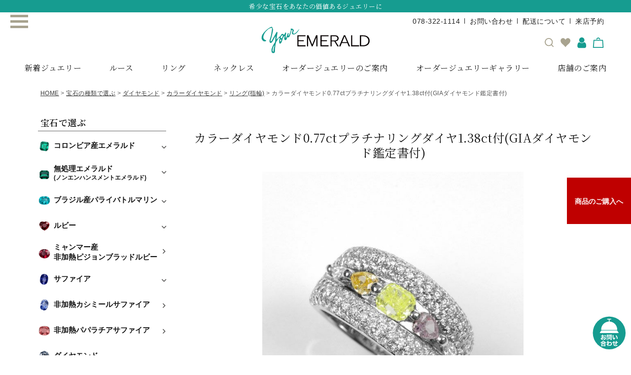

--- FILE ---
content_type: text/html;charset=UTF-8
request_url: https://www.your-emerald.com/c/color/other-colors/em9018
body_size: 19875
content:
<!DOCTYPE html>
<html lang="ja"><head>
  <meta charset="UTF-8">
  
  <title>カラーダイヤモンド0.77ctプラチナリングダイヤ1.38ct付(GIAダイヤモンド鑑定書付) | ユアエメラルド</title>
  <meta name="viewport" content="width=device-width">


    <meta name="description" content="カラーダイヤモンド0.77ctプラチナリングダイヤ1.38ct付(GIAダイヤモンド鑑定書付) リング(指輪) ユアエメラルド">
    <meta name="keywords" content="カラーダイヤモンド0.77ctプラチナリングダイヤ1.38ct付(GIAダイヤモンド鑑定書付),リング(指輪),ユアエメラルド">
  
  <link rel="stylesheet" href="https://youremerald.itembox.design/system/fs_style.css?t=20251118042552">
  <link rel="stylesheet" href="https://youremerald.itembox.design/generate/theme4/fs_original.css?t=20251118042552">
  
  <link rel="canonical" href="https://www.your-emerald.com/c/jewelry/diamond/color-diamond/color-diamond-ring/em9018">
  
  
  
  
  <script>
    window._FS=window._FS||{};_FS.val={"tiktok":{"enabled":false,"pixelCode":null},"recaptcha":{"enabled":false,"siteKey":null},"clientInfo":{"memberId":"guest","fullName":"ゲスト","lastName":"","firstName":"ゲスト","nickName":"ゲスト","stageId":"","stageName":"","subscribedToNewsletter":"false","loggedIn":"false","totalPoints":"","activePoints":"","pendingPoints":"","purchasePointExpiration":"","specialPointExpiration":"","specialPoints":"","pointRate":"","companyName":"","membershipCardNo":"","wishlist":"","prefecture":""},"enhancedEC":{"ga4Dimensions":{"userScope":{"login":"{@ member.logged_in @}","stage":"{@ member.stage_order @}"}},"amazonCheckoutName":"Amazon Pay","measurementId":"G-FWGVPYYY8J","trackingId":"UA-2017517-1","dimensions":{"dimension1":{"key":"log","value":"{@ member.logged_in @}"},"dimension2":{"key":"mem","value":"{@ member.stage_order @}"}}},"shopKey":"youremerald","device":"PC","productType":"1","cart":{"stayOnPage":false}};
  </script>
  
  <script src="/shop/js/webstore-nr.js?t=20251118042552"></script>
  <script src="/shop/js/webstore-vg.js?t=20251118042552"></script>
  
    <script src="//r2.future-shop.jp/fs.youremerald/pc/recommend.js"></script>
  
  
  
  
    <meta property="og:title" content="カラーダイヤモンド0.77ctプラチナリングダイヤ1.38ct付(GIAダイヤモンド鑑定書付) | ユアエメラルド">
    <meta property="og:type" content="og:product">
    <meta property="og:url" content="https://www.your-emerald.com/c/color/other-colors/em9018">
    <meta property="og:image" content="https://youremerald.itembox.design/product/002/000000000290/000000000290-01-xl.jpg?t&#x3D;20260117125026">
    <meta property="og:site_name" content="ユアエメラルド">
    <meta property="og:description" content="カラーダイヤモンド0.77ctプラチナリングダイヤ1.38ct付(GIAダイヤモンド鑑定書付) リング(指輪) ユアエメラルド">
    <meta property="product:price:amount" content="3080000">
    <meta property="product:price:currency" content="JPY">
    <meta property="product:product_link" content="https://www.your-emerald.com/c/color/other-colors/em9018">
  
  
  
  
  
    <script type="text/javascript" >
      document.addEventListener('DOMContentLoaded', function() {
        _FS.CMATag('{"fs_member_id":"{@ member.id @}","fs_page_kind":"product","fs_product_url":"em9018"}')
      })
    </script>
  
  
  <link rel="stylesheet" href="/css/style.css?1167" media="screen and (min-width:768px)">
<link rel="stylesheet" href="/css/style-sp.css?1167" media="screen and (max-width:767px)">
<link rel="stylesheet" href="https://cdnjs.cloudflare.com/ajax/libs/slick-carousel/1.9.0/slick.min.css">
<link rel="stylesheet" href="https://cdnjs.cloudflare.com/ajax/libs/slick-carousel/1.9.0/slick-theme.css">
<link rel="preconnect" href="https://fonts.gstatic.com">
<link href="https://fonts.googleapis.com/css2?family=Cormorant+Garamond:wght@600&family=Noto+Serif+JP:wght@400;600&display=swap" rel="stylesheet">
<link rel="stylesheet" href="https://pro.fontawesome.com/releases/v5.15.3/css/all.css" integrity="sha384-iKbFRxucmOHIcpWdX9NTZ5WETOPm0Goy0WmfyNcl52qSYtc2Buk0NCe6jU1sWWNB" crossorigin="anonymous">
<link rel="stylesheet" href="https://use.fontawesome.com/releases/v6.6.0/css/all.css">
<script src="https://ajax.googleapis.com/ajax/libs/jquery/2.0.3/jquery.min.js"></script>

<link rel="stylesheet" type="text/css" href="https://www.your-emerald.com/css/product.css?20231029" media="only screen and (min-width: 768px)">
<link rel="stylesheet" type="text/css" href="https://www.your-emerald.com/css/product-sp.css?20231029"  media="only screen and (max-width: 767px)">

<script async src="https://www.googletagmanager.com/gtag/js?id=G-FWGVPYYY8J"></script>

<script><!--
_FS.setTrackingTag('%3C%21--+Global+site+tag+%28gtag.js%29+-+Google+Ads%3A+992103997+--%3E%0A%3Cscript+async+src%3D%22https%3A%2F%2Fwww.googletagmanager.com%2Fgtag%2Fjs%3Fid%3DAW-992103997%22%3E%3C%2Fscript%3E%0A%3Cscript%3E%0A++window.dataLayer+%3D+window.dataLayer+%7C%7C+%5B%5D%3B%0A++function+gtag%28%29%7BdataLayer.push%28arguments%29%3B%7D%0A++gtag%28%27js%27%2C+new+Date%28%29%29%3B%0A%0A++gtag%28%27config%27%2C+%27AW-992103997%27%29%3B%0A%3C%2Fscript%3E%0A%3C%21--+Global+site+tag+%28gtag.js%29+-+Google+Ads%3A+992103997+--%3E%0A%0A%3C%21--+%E3%82%B5%E3%82%A4%E3%83%88%E3%82%B8%E3%82%A7%E3%83%8D%E3%83%A9%E3%83%AB%E3%82%BF%E3%82%B0%26%E3%82%B3%E3%83%B3%E3%83%90%E3%83%BC%E3%82%B8%E3%83%A7%E3%83%B3%E6%B8%AC%E5%AE%9A%E8%A3%9C%E5%AE%8C%E6%A9%9F%E8%83%BD%E3%82%BF%E3%82%B0+--%3E%0A%3Cscript+async+src%3D%22https%3A%2F%2Fs.yimg.jp%2Fimages%2Flisting%2Ftool%2Fcv%2Fytag.js%22%3E%3C%2Fscript%3E%0A%3Cscript%3E%0Awindow.yjDataLayer+%3D+window.yjDataLayer+%7C%7C+%5B%5D%3B%0Afunction+ytag%28%29+%7B+yjDataLayer.push%28arguments%29%3B+%7D%0Aytag%28%7B%22type%22%3A%22ycl_cookie%22%7D%29%3B%0A%3C%2Fscript%3E%0A%3C%21--+%E3%82%B5%E3%82%A4%E3%83%88%E3%82%B8%E3%82%A7%E3%83%8D%E3%83%A9%E3%83%AB%E3%82%BF%E3%82%B0%26%E3%82%B3%E3%83%B3%E3%83%90%E3%83%BC%E3%82%B8%E3%83%A7%E3%83%B3%E6%B8%AC%E5%AE%9A%E8%A3%9C%E5%AE%8C%E6%A9%9F%E8%83%BD%E3%82%BF%E3%82%B0+--%3E%0A');
--></script>
</head>
<body class="fs-body-product fs-body-product-em9018" id="fs_ProductDetails">

<div class="fs-l-page">
<header>
<div class="headinner">
<div class="hedtopnav flex pc">
<ul class="hedtopnav__list flex">
<li>078-322-1114</li>
<li class="uline"><a href="/contact/">お問い合わせ</a></li>
<li class="uline"><a href="/f/guide#guide3">配送について</a></li>
<li class="uline"><a href="/reserve/">来店予約</a></li>
</div>
<p class="logo"><a href="/"><img src="/images/common/logo.svg" alt="your EMERALD" class="imgauto" width="151" height="39"></a></p>
<nav class="hediconnav">
<ul class="flex">
<li><p class="button-toggle"><img src="/images/common/search.svg" alt="検索アイコン" class="imgauto" width="23" height="23"></p></li>
<li class="sp"><a href="tel:078-322-1114"><img src="/images/common/tel.svg" alt="電話アイコン" class="imgauto" width="23" height="23"></a></li>
<li><a href="https://www.your-emerald.com/my/wishlist"><img src="/images/common/heart.svg" alt="お気に入りアイコン" class="imgauto" width="23" height="23"></a></li>
<li><a href="https://www.your-emerald.com/my/top"><img src="/images/common/user.svg" alt="ユーザーアイコン" class="imgauto" width="23" height="23"></a></li>
<li><a href="https://www.your-emerald.com/p/cart"><span class="fs-client-cart-count"></span><img src="/images/common/cart.svg" alt="カートアイコン" class="imgauto" width="23" height="23"></a></li>
</ul>
</nav>
<nav id="gnav" class="pc">
<ul class="flex">
<!--
<li><a href="https://www.your-emerald.com/f/about">ABOUT</a></li>
-->
<li><a href="https://www.your-emerald.com/c/items">新着ジュエリー</a></li>
<li><a href="https://www.your-emerald.com/c/item/loose">ルース</a></li>
<li><a href="https://www.your-emerald.com/c/item/ring">リング</a></li>
<li><a href="https://www.your-emerald.com/c/item/necklace">ネックレス</a></li>
<li><a href="https://www.your-emerald.com/f/orderjewelry">オーダージュエリーのご案内</a></li>
<li><a href="https://www.your-emerald.com/contents/jewelrygallery/">オーダージュエリーギャラリー</a></li>
<!-- <li><a href="https://www.your-emerald.com/f/tokyo_jewelry">東京展示会</a></li> -->
<li><a href="https://www.your-emerald.com/f/kobe_store">店舗のご案内</a></li>
</ul>
</nav>
<div class="slidemenu" style="display:none;">
<form action="/p/search">
<p class="searchbox"><input class="search-text-box" name="keyword" placeholder="キーワードを入力してください" id="searchkeyplace"></p>
<p class="center"><input class="submit01" name="submit" type="submit" value="検索"></p>
</form>
</div>
</div>
</header>
<div class="hedfix"></div>
<div class="fat-nav hamberger">
<div class="fat-nav__wrapper">

<!--
<a href="https://www.your-emerald.com/c/happybag_2025"><img src="https://youremerald.itembox.design/item/happybag_2025.jpg" alt="2025福袋"></a>
-->

<ul class="categorymenu">
<li class="categorymenu__title"><p class="accmenu on">宝石で選ぶ</p>
<ul class="stonemenulist" style="display:block;">
<li><p class="accmenu imgmenu"><img src="/images/common/menu/emerald-loose.png" alt="コロンビア産エメラルド" width="34" height="31" loading="lazy"><span>コロンビア産エメラルド</span></p>
<ul>
<li><a href="https://www.your-emerald.com/c/jewelry/emerald">すべての商品を見る</a></li>
<li><a href="https://www.your-emerald.com/c/jewelry/emerald/emerald-loose">ルース(裸石)</a></li>
<li><a href="https://www.your-emerald.com/c/jewelry/emerald/emerald-ring">リング(指輪)</a></li>
<li><a href="https://www.your-emerald.com/c/jewelry/emerald/emerald-necklace">ネックレス(ペンダント)</a></li>
<li><a href="https://www.your-emerald.com/c/jewelry/emerald/emerald-earrings">ピアス・イヤリング</a></li>
<li><a href="https://www.your-emerald.com/c/jewelry/emerald/emerald-brooch">ブローチ</a></li>
<li><a href="https://www.your-emerald.com/c/jewelry/emerald/emerald-bracelet">ブレスレット</a></li>
<li><a href="https://www.your-emerald.com/c/jewelry/emerald/cats-eye-emerald">キャッツアイエメラルド</a></li>
<li><a href="https://www.your-emerald.com/c/jewelry/emerald/trapiche-emerald">トラピッチェエメラルド</a></li>
<li><a href="https://www.your-emerald.com/c/jewelry/emerald/heartcut-emerald">ハートカットエメラルド</a></li>
</ul>
</li>
<li class="minht"><p class="accmenu imgmenu"><img src="/images/common/menu/non-oil-emerald.png" alt="無処理エメラルド" width="34" height="31" loading="lazy"><span>無処理エメラルド<span class="minfont">(ノンエンハンスメントエメラルド)</span></span></p>
<ul>
<li><a href="https://www.your-emerald.com/c/jewelry/non-oil-emerald">すべての商品を見る</a></li>
<li><a href="https://www.your-emerald.com/c/jewelry/non-oil-emerald/non-oil-emerald-loose">ルース(裸石)</a></li>
<li><a href="https://www.your-emerald.com/c/jewelry/non-oil-emerald/non-oil-emerald-ring">リング(指輪)</a></li>
<li><a href="https://www.your-emerald.com/c/jewelry/non-oil-emerald/non-oil-emerald-necklace">ネックレス(ペンダント)</a></li>
<li><a href="https://www.your-emerald.com/c/jewelry/non-oil-emerald/non-oil-emerald-earrings">ピアス・イヤリング</a></li>
</ul>
</li>
<li><p class="accmenu imgmenu"><img src="/images/common/menu/paraiba-tourmaline.png" alt="ブラジル産パライバトルマリン" width="34" height="31" loading="lazy"><span>ブラジル産パライバトルマリン</span></p>
<ul>
<li><a href="https://www.your-emerald.com/c/jewelry/paraiba-tourmaline">パライバトルマリンの解説とすべての商品を見る</a></li>
<li><a href="https://www.your-emerald.com/c/jewelry/paraiba-tourmaline/paraiba-tourmaline-loose">ルース(裸石)</a></li>
<li><a href="https://www.your-emerald.com/c/jewelry/paraiba-tourmaline/paraiba-tourmaline-ring">リング(指輪)</a></li>
<li><a href="https://www.your-emerald.com/c/jewelry/paraiba-tourmaline/paraiba-tourmaline-necklace">ネックレス(ペンダント)</a></li>
<li><a href="https://www.your-emerald.com/c/jewelry/paraiba-tourmaline/paraiba-tourmaline-earrings">ピアス・イヤリング</a></li>
<li><a href="https://www.your-emerald.com/c/jewelry/paraiba-tourmaline/paraiba-tourmaline-bracelet">ブレスレット</a></li>
</ul>
</li>
<li><p class="accmenu rubymenu imgmenu"><img src="/images/common/menu/ruby.png" alt="ルビー" width="34" height="31" loading="lazy"><span>ルビー</span></p>
<ul>
<li><a href="https://www.your-emerald.com/c/jewelry/ruby">すべての商品を見る</a></li>
<li><a href="https://www.your-emerald.com/c/jewelry/ruby/ruby-loose">ルース(裸石)</a></li>
<li><a href="https://www.your-emerald.com/c/jewelry/ruby/ruby-ring">リング(指輪)</a></li>
<li><a href="https://www.your-emerald.com/c/jewelry/ruby/ruby-necklace">ネックレス(ペンダント)</a></li>
<li><a href="https://www.your-emerald.com/c/jewelry/ruby/ruby-earrings">ピアス・イヤリング</a></li>
<li><a href="https://www.your-emerald.com/c/jewelry/ruby/non-heat-ruby">非加熱ルビー</a></li>
<li><a href="https://www.your-emerald.com/c/jewelry/ruby/star-ruby">スタールビー</a></li>
<li><a href="https://www.your-emerald.com/c/jewelry/ruby/non-heat-ruby/pigeon-blood-ruby">ミャンマー産<br>非加熱ピジョンブラッドルビー</a></li>
</ul>
</li>
<li class="minht01 rubymenu-off"><p class="imglinkmenu"><a href="https://www.your-emerald.com/c/jewelry/ruby/non-heat-ruby/pigeon-blood-ruby"><img src="/images/common/menu/non-heat-ruby.png" alt="ミャンマー産非加熱ピジョンブラッドルビー" width="34" height="31" loading="lazy"><span>ミャンマー産<br>非加熱ピジョンブラッドルビー</span></a></p></li>

<li><p class="accmenu sapphiremenu imgmenu"><img src="/images/common/menu/sapphire.png" alt="サファイア" width="34" height="31" loading="lazy"><span>サファイア</span></p>
<ul>
<li><a href="https://www.your-emerald.com/c/jewelry/sapphire">すべての商品を見る</a></li>
<li><p class="accmenu bluesapphiremenu">ブルーサファイア</p>
<ul>
<li><a href="https://www.your-emerald.com/c/jewelry/sapphire/blue-sapphire">すべての商品を見る</a></li>
<li><a href="https://www.your-emerald.com/c/jewelry/sapphire/blue-sapphire/blue-sapphire-loose">ルース(裸石)</a></li>
<li><a href="https://www.your-emerald.com/c/jewelry/sapphire/blue-sapphire/blue-sapphire-ring">リング(指輪)</a></li>
<li><a href="https://www.your-emerald.com/c/jewelry/sapphire/blue-sapphire/blue-sapphire-necklace">ネックレス(ペンダント)</a></li>
<li><a href="https://www.your-emerald.com/c/jewelry/sapphire/blue-sapphire/non-heat-blue-sapphire/kashmir-sapphire">非加熱カシミールサファイア</a></li>
<li><a href="https://www.your-emerald.com/c/jewelry/sapphire/blue-sapphire/cornflower-blue-sapphire">コーンフラワーブルーサファイア</a></li>
<li><a href="https://www.your-emerald.com/c/jewelry/sapphire/blue-sapphire/royal-blue-sapphire">ロイヤルブルーサファイア</a></li>
<li><a href="https://www.your-emerald.com/c/jewelry/sapphire/blue-sapphire/non-heat-blue-sapphire">非加熱ブルーサファイア</a></li>
</ul>
</li>
<li><p class="accmenu">非加熱パパラチアサファイア</p>
<ul>
<li><a href="https://www.your-emerald.com/c/jewelry/sapphire/padparadscha-sapphire">すべての商品を見る</a></li>
<li><a href="https://www.your-emerald.com/c/jewelry/sapphire/padparadscha-sapphire/padparadscha-sapphire-loose">ルース(裸石)</a></li>
<li><a href="https://www.your-emerald.com/c/jewelry/sapphire/padparadscha-sapphire/padparadscha-sapphire-ring">リング(指輪)</a></li>
<li><a href="https://www.your-emerald.com/c/jewelry/sapphire/padparadscha-sapphire/padparadscha-sapphire-necklace">ネックレス(ペンダント)</a></li>
</ul>
</li>
<li><a href="https://www.your-emerald.com/c/jewelry/sapphire/pink-sapphire">ピンクサファイア</a></li>
<li><a href="https://www.your-emerald.com/c/jewelry/sapphire/yellow-sapphire">イエローサファイア</a></li>
</ul>
</li>

<li class="bluesapphiremenu-off"><p class="imglinkmenu"><a href="https://www.your-emerald.com/c/jewelry/sapphire/blue-sapphire/non-heat-blue-sapphire/kashmir-sapphire"><img src="/images/common/menu/kashmir-sapphire.png" alt="非加熱カシミールサファイア" width="34" height="31" loading="lazy"><span>非加熱カシミールサファイア</span></a></p></li>
<li class="sapphiremenu-off"><p class="imglinkmenu"><a href="https://www.your-emerald.com/c/jewelry/sapphire/padparadscha-sapphire"><img src="/images/common/menu/padparadscha-sapphire.png" alt="非加熱パパラチアサファイア" width="34" height="31" loading="lazy"><span>非加熱パパラチアサファイア</span></a></p></li>

<li><p class="accmenu imgmenu"><img src="/images/common/menu/diamond.png" alt="ダイヤモンド" width="34" height="31" loading="lazy"><span>ダイヤモンド</span></p>
<ul>
<li><a href="https://www.your-emerald.com/c/jewelry/diamond">すべての商品を見る</a></li>
<li><a href="https://www.your-emerald.com/c/jewelry/diamond/diamond-loose">ルース(裸石)</a></li>
<li><p class="accmenu">カラーダイヤモンド</p>
<ul class="bordernone">
<li><a href="https://www.your-emerald.com/c/jewelry/diamond/color-diamond">すべての商品を見る</a></li>
<!--
<li><a href="https://www.your-emerald.com/c/jewelry/diamond/color-diamond/color-diamond-loose">ルース(裸石)</a></li>
-->
<li><a href="https://www.your-emerald.com/c/jewelry/diamond/color-diamond/color-diamond-ring">リング(指輪)</a></li>
<li><a href="https://www.your-emerald.com/c/jewelry/diamond/color-diamond/color-diamond-necklace">ネックレス(ペンダント)</a></li>
</ul>
</li>
</ul>

</li>
<li><p class="accmenu imgmenu"><img src="/images/common/menu/rare-stone.png" alt="レアストーン" width="34" height="31" loading="lazy"><span>レアストーン</span></p>
<ul>
<li><a href="https://www.your-emerald.com/c/jewelry/rare-stone">すべての商品を見る</a></li>
<li><a href="https://www.your-emerald.com/c/jewelry/rare-stone/alexandrite">アレキサンドライト</a></li>
<li><a href="https://www.your-emerald.com/c/jewelry/rare-stone/opal">オパール</a></li>
<li><a href="https://www.your-emerald.com/c/jewelry/rare-stone/garnet">ガーネット</a></li>
<li><a href="https://www.your-emerald.com/c/jewelry/rare-stone/tanzanite">タンザナイト</a></li>
<li><a href="https://www.your-emerald.com/c/jewelry/rare-stone/peridot">ペリドット</a></li>
<li><a href="https://www.your-emerald.com/c/jewelry/rare-stone/red-beryl">レッドベリル</a></li>
<li><a href="https://www.your-emerald.com/c/jewelry/rare-stone/aquamarine">アクアマリン</a></li>
<li><a href="https://www.your-emerald.com/c/jewelry/rare-stone/amethyst">アメシスト</a></li>
<li><a href="https://www.your-emerald.com/c/jewelry/rare-stone/afghanite">アフガナイト</a></li>
<li><a href="https://www.your-emerald.com/c/jewelry/rare-stone/canary-tourmaline">カナリートルマリン</a></li>
<li><a href="https://www.your-emerald.com/c/jewelry/rare-stone/chrysoberyl">クリソベリルキャッツアイ</a></li>
<li><a href="https://www.your-emerald.com/c/jewelry/rare-stone/sphalerite">スファレライト</a></li>
<li><a href="https://www.your-emerald.com/c/jewelry/rare-stone/red-spinel">レッドスピネル</a></li>
<li><a href="https://www.your-emerald.com/c/jewelry/rare-stone/jade">ひすい</a></li>
</ul>
</li>
</ul>
</li>

<li class="categorymenu__title"><p class="accmenu on">ジュエリーアイテムで選ぶ</p>
<ul class="img03list accdisblo">
<li><a href="https://www.your-emerald.com/c/item/loose"><img src="/images/common/menu/loose.svg" alt="ルース(裸石)" width="58" height="58" loading="lazy">ルース<span>(裸石)</span></a></li>
<li><a href="https://www.your-emerald.com/c/item/ring"><img src="/images/common/menu/ring.svg" alt="リング(指輪)" width="58" height="58" loading="lazy">リング<span>(指輪)</span></a></li>
<li><a href="https://www.your-emerald.com/c/item/necklace"><img src="/images/common/menu/necklace.svg" alt="ネックレス(ペンダント)" width="58" height="58" loading="lazy">ネックレス<span>(ペンダント)</span></a></li>
<li><a href="https://www.your-emerald.com/c/item/earrings"><img src="/images/common/menu/earrings.svg" alt="ピアス・イヤリング" width="58" height="58" loading="lazy">ピアス<span class="nfont">イヤリング</span></a></li>
<li><a href="https://www.your-emerald.com/c/item/brooch"><img src="/images/common/menu/brooch.svg" alt="ブローチ" width="58" height="58" loading="lazy">ブローチ</a></li>
<li><a href="https://www.your-emerald.com/c/item/bracelet"><img src="/images/common/menu/bracelet.svg" alt="ブレスレット" width="58" height="58" loading="lazy">ブレスレット</a></li>
<li><a href="https://www.your-emerald.com/c/item/high-jewelry"><img src="/images/common/menu/highjewelry.svg" alt="ハイジュエリー" width="58" height="58" loading="lazy">ハイジュエリー</a></li>
<li><a href="https://www.your-emerald.com/c/item/ring/mens-ring"><img src="/images/common/menu/mens_ring.svg" alt="メンズリング" width="58" height="58" loading="lazy">メンズリング</a></li>

</ul>
</li>
<li class="categorymenu__title"><p class="accmenu">誕生月・記念日の月で選ぶ</p>
<ul class="birthstone">
<li><a href="https://www.your-emerald.com/c/month/january"><span>1月</span><span class="name">ガーネット</span></a></li>
<li><a href="https://www.your-emerald.com/c/month/february"><span>2月</span><span class="name">アメシスト</span></a></li>
<li><a href="https://www.your-emerald.com/c/month/march"><span>3月</span><span class="name">アクアマリン</span></a></li>
<li><a href="https://www.your-emerald.com/c/month/april"><span>4月</span><span class="name">ダイアモンド</span></a></li>
<li><a href="https://www.your-emerald.com/c/month/may"><span>5月</span><span class="name">エメラルド・ひすい</span></a></li>
<li><a href="https://www.your-emerald.com/c/month/june"><span>6月</span><span class="name">アレキサンドライト</span></a></li>
<li><a href="https://www.your-emerald.com/c/month/july"><span>7月</span><span class="name">ルビー</span></a></li>
<li><a href="https://www.your-emerald.com/c/month/august"><span>8月</span><span class="name">ペリドット・スピネル</span></a></li>
<li><a href="https://www.your-emerald.com/c/month/september"><span>9月</span><span class="name">サファイア</span></a></li>
<li><a href="https://www.your-emerald.com/c/month/october"><span>10月</span><span class="name">トルマリン・オパール</span></a></li>
<li><a href="https://www.your-emerald.com/c/month/november"><span>11月</span><span class="name">トパーズ・シトリン</span></a></li>
<li><a href="https://www.your-emerald.com/c/month/december"><span>12月</span><span class="name">タンザナイト</span></a></li>

</ul>
</li>

<li class="categorymenu__title"><p class="accmenu">宝石の色で選ぶ</p>
<ul class="stonecolor">
<li><a href="https://www.your-emerald.com/c/color/green"><span class="colorchip green"></span>グリーン</a></li>
<li><a href="https://www.your-emerald.com/c/color/blue-green"><span class="colorchip bluegreen"></span>ブルーグリーン</a></li>
<li><a href="https://www.your-emerald.com/c/color/blue"><span class="colorchip blue"></span>ブルー</a></li>
<li><a href="https://www.your-emerald.com/c/color/red"><span class="colorchip red"></span>レッド</a></li>
<li><a href="https://www.your-emerald.com/c/color/pink-orange"><span class="colorchip pinkorange"></span>ピンクオレンジ</a></li>
<li><a href="https://www.your-emerald.com/c/color/pink"><span class="colorchip pink"></span>ピンク</a></li>
<li><a href="https://www.your-emerald.com/c/color/orange"><span class="colorchip orange"></span>オレンジ</a></li>
<li><a href="https://www.your-emerald.com/c/color/yellow"><span class="colorchip yellow"></span>イエロー</a></li>
<li><a href="https://www.your-emerald.com/c/color/clear-white"><span class="colorchip white"></span>クリア・ホワイト</a></li>
<li><a href="https://www.your-emerald.com/c/color/color-change"><img src="/images/common/menu/colorchange.svg" alt="カラーチェンジ" width="40" height="40" loading="lazy">カラーチェンジ</a></li>
<li><a href="https://www.your-emerald.com/c/color/bicolor"><img src="/images/common/menu/bycolor.svg" alt="バイカラー" width="40" height="40" loading="lazy">バイカラー</a></li>
<li><a href="https://www.your-emerald.com/c/color/other-colors"><span class="colorchip othercolor"></span>その他</a></li>
</ul>
</li>
<li class="categorymenu__title"><p class="accmenu on">宝石のカットで選ぶ</p>
<ul class="img03list accdisblo">
<li><a href="https://www.your-emerald.com/c/cut/emerald-cut"><img src="/images/common/menu/emeraldcut.svg" alt="エメラルドカット" width="58" height="58" loading="lazy">エメラルド<br>カット</a></li>
<li><a href="https://www.your-emerald.com/c/cut/oval-cut"><img src="/images/common/menu/ovalcut.svg" alt="オーバルカット" width="58" height="58" loading="lazy">オーバル<br>カット</a></li>
<li><a href="https://www.your-emerald.com/c/cut/pear-shape-cut"><img src="/images/common/menu/pearshapecut.svg" alt="ペアシェイプカット" width="58" height="58" loading="lazy">ペアシェイプ<br>カット</a></li>
<li><a href="https://www.your-emerald.com/c/cut/heart-cut"><img src="/images/common/menu/heartcut.svg" alt="ハートカット" width="58" height="58" loading="lazy">ハートカット</a></li>
<li><a href="https://www.your-emerald.com/c/cut/round-cut"><img src="/images/common/menu/roundcut.svg" alt="ラウンドカット" width="58" height="58" loading="lazy">ラウンド<br>カット</a></li>
<li><a href="https://www.your-emerald.com/c/cut/cushion-cut"><img src="/images/common/menu/cushioncut.svg" alt="クッションカット" width="58" height="58" loading="lazy">クッション<br>カット</a></li>
<li><a href="https://www.your-emerald.com/c/cut/cabochon-cut"><img src="/images/common/menu/cabochoncut.svg" alt="カボションカット" width="58" height="58" loading="lazy">カボション<br>カット</a></li>
<li><a href="https://www.your-emerald.com/c/cut/other-cut"><img src="/images/common/menu/othercut.svg" alt="その他のカット" width="58" height="58" loading="lazy">その他の<br>カット</a></li>
</ul>
</li>
<li class="categorymenu__title"><p class="accmenu">価格帯で選ぶ</p>
<ul class="textlist">
<li><a href="https://www.your-emerald.com/p/search?keyword=&minprice=1&maxprice=199999">〜199,999円</a></li>
<li><a href="https://www.your-emerald.com/p/search?keyword=&minprice=200000&maxprice=399999">200,000円〜399,999円</a></li>
<li><a href="https://www.your-emerald.com/p/search?keyword=&minprice=400000&maxprice=599999">400,000円〜599,999円</a></li>
<li><a href="https://www.your-emerald.com/p/search?keyword=&minprice=600000&maxprice=799999">600,000円〜799,999円</a></li>
<li><a href="https://www.your-emerald.com/p/search?keyword=&minprice=800000&maxprice=999999">800,000円〜999,999円</a></li>
<li><a href="https://www.your-emerald.com/p/search?keyword=&minprice=1000000&maxprice=">1,000,000円〜</a></li>
</ul>
</li>
<li class="categorymenu__title"><p class="accmenu">Sold Out Gallery</p>
<ul class="textlist">
<li><a href="https://www.your-emerald.com/c/sold">すべて見る</a></li>
<li><a href="https://www.your-emerald.com/c/sold/sold-loose">ルース(裸石)</a></li>
<li><a href="https://www.your-emerald.com/c/sold/sold-ring">リング(指輪)</a></li>
<li><a href="https://www.your-emerald.com/c/sold/sold-necklace">ネックレス(ペンダント)</a></li>
<li><a href="https://www.your-emerald.com/c/sold/sold-earrings">ピアス・イヤリング</a></li>
<li><a href="https://www.your-emerald.com/c/sold/sold-bracelet">ブレスレット</a></li>

</ul>
</li>
</ul>
<ul class="ham-bannerlist">

<li><a href="https://www.your-emerald.com/contents/jewelrygallery/"><img src="/images/common/order-jewelry-gallery.jpg" alt="ORDER JEWELRY GALLERY" class="imgauto" width="313" height="145" loading="lazy"></a></li>

<li><a href="https://www.your-emerald.com/c/item/high-jewelry"><img src="/images/common/high_jewelry_collection_hum.jpg" alt="HIGH JEWELRY COLLECTION" class="imgauto" width="313" height="145" loading="lazy"></a></li>

<li><a href="https://www.your-emerald.com/contents/jewelryjourney"><img src="/images/common/menu/jewelry-journey.jpg?" alt="JEWELRY JOURNEY" class="imgauto" width="313" height="145" loading="lazy"></a></li>

</ul>

<div class="sideshopabout">
  <a href="https://www.your-emerald.com/f/kobe_store"><img src="/images/common/kobestore.jpg" alt="ユアエメラルド店内" class="imgauto" width="220" height="98" loading="lazy"></a>
<p class="sideshopabout__shopname mincho"><span>エメラルドや希少石の販売、<br>オーダージュエリーが相談できるお店<br></span>ユアエメラルド</p>
<p class="sideshopabout__add">〒650-0023<br>神戸市中央区栄町通１丁目2-14</p>
<p class="sideshopabout__tel">電話番号：078-322-1114<br>営業時間：10:00〜18:30<span> (予約制)</span><br>定休日　：水曜日
<br>その他店舗休業日あり
</p>
<p class="morelink reservebtn"><a href="https://www.your-emerald.com/reserve">来店予約</a></p>
<p class="morelink contactbtn"><a href="https://www.your-emerald.com/contact">お問い合わせ</a></p>


</div>
<ul class="ham-undernav">
<li><a href="https://www.your-emerald.com/f/guide">お買い物ガイド</a></li>
<li><a href="https://www.your-emerald.com/f/faq">よくあるご質問</a></li>
<li><a href="https://www.your-emerald.com/f/orderjewelry">オーダージュエリーについて</a></li>
<!--
<li><a href="https://www.your-emerald.com/f/kobe_store">店舗のご案内</a></li>
-->
<li><a href="https://www.your-emerald.com/sidemenu/emerald_miryoku.htm">エメラルドの魅力と価値</a></li>
<li><a href="https://www.your-emerald.com/sidemenu/emerald_movie.htm">エメラルドの産地<br>コロンビアのビデオクリップ</a></li>
<li><a href="https://www.your-emerald.com/sidemenu/yougo.htm">ジュエリー用語集</a></li>
<!-- <li><a href="https://www.your-emerald.com/f/tokyo_jewelry">東京展示会</a></li> -->
<li><a href="https://www.your-emerald.com/f/kobe_store">店舗のご案内</a></li>
</ul>
<ul class="footreserve">
<li><a href="https://www.your-emerald.com/reserve">来店予約</a></li>
<li><a href="https://www.your-emerald.com/contact">お問い合わせ</a></li>
</ul>
</div>
</div>
<p class="hedtopcatch mincho">希少な宝石をあなたの価値あるジュエリーに</p>

<div id="wrapper"><div id="fs-page-error-container" class="fs-c-panelContainer">
  
  
</div>
<!-- **パンくずリストパーツ （システムパーツ） ↓↓ -->
<nav class="fs-c-breadcrumb">
<ol class="fs-c-breadcrumb__list">
<li class="fs-c-breadcrumb__listItem">
<a href="/">HOME</a>
</li>
<li class="fs-c-breadcrumb__listItem">
<a href="/c/jewelry">宝石の種類で選ぶ</a>
</li>
<li class="fs-c-breadcrumb__listItem">
<a href="/c/jewelry/diamond">ダイヤモンド</a>
</li>
<li class="fs-c-breadcrumb__listItem">
<a href="/c/jewelry/diamond/color-diamond">カラーダイヤモンド</a>
</li>
<li class="fs-c-breadcrumb__listItem">
<a href="/c/jewelry/diamond/color-diamond/color-diamond-ring">リング(指輪)</a>
</li>
<li class="fs-c-breadcrumb__listItem">
カラーダイヤモンド0.77ctプラチナリングダイヤ1.38ct付(GIAダイヤモンド鑑定書付)
</li>
</ol>
</nav>
<!-- **パンくずリストパーツ （システムパーツ） ↑↑ -->
<div class="flex"><div id="sidearea"><!--
<a href="https://www.your-emerald.com/c/happybag_2025"><img src="https://youremerald.itembox.design/item/happybag_2025.jpg" alt="2025福袋"></a>
<p class="sideshopabout__shopname mincho">数量限定販売<br>今年も「見える福袋」販売</p>
-->

<ul class="categorymenu">
<li class="categorymenu__title"><p class="pccatetitle mgt0">宝石で選ぶ</p>
<ul class="stonemenulist" style="display:block;">
<li><p class="accmenu imgmenu"><img src="/images/common/menu/emerald-loose.png" alt="コロンビア産エメラルド" width="34" height="31" loading="lazy"><span>コロンビア産エメラルド</span></p>
<ul>
<li><a href="https://www.your-emerald.com/c/jewelry/emerald">すべての商品を見る</a></li>
<li><a href="https://www.your-emerald.com/c/jewelry/emerald/emerald-loose">ルース(裸石)</a></li>
<li><a href="https://www.your-emerald.com/c/jewelry/emerald/emerald-ring">リング(指輪)</a></li>
<li><a href="https://www.your-emerald.com/c/jewelry/emerald/emerald-necklace">ネックレス(ペンダント)</a></li>
<li><a href="https://www.your-emerald.com/c/jewelry/emerald/emerald-earrings">ピアス・イヤリング</a></li>
<li><a href="https://www.your-emerald.com/c/jewelry/emerald/emerald-brooch">ブローチ</a></li>
<li><a href="https://www.your-emerald.com/c/jewelry/emerald/emerald-bracelet">ブレスレット</a></li>
<li><a href="https://www.your-emerald.com/c/jewelry/emerald/cats-eye-emerald">キャッツアイエメラルド</a></li>
<li><a href="https://www.your-emerald.com/c/jewelry/emerald/trapiche-emerald">トラピッチェエメラルド</a></li>
<li><a href="https://www.your-emerald.com/c/jewelry/emerald/heartcut-emerald">ハートカットエメラルド</a></li>
</ul>
</li>
<li class="minht"><p class="accmenu imgmenu"><img src="/images/common/menu/non-oil-emerald.png" alt="無処理エメラルド" width="34" height="31" loading="lazy"><span>無処理エメラルド<span class="minfont">(ノンエンハンスメントエメラルド)</span></span></p>
<ul>
<li><a href="https://www.your-emerald.com/c/jewelry/non-oil-emerald">すべての商品を見る</a></li>
<li><a href="https://www.your-emerald.com/c/jewelry/non-oil-emerald/non-oil-emerald-loose">ルース(裸石)</a></li>
<li><a href="https://www.your-emerald.com/c/jewelry/non-oil-emerald/non-oil-emerald-ring">リング(指輪)</a></li>
<li><a href="https://www.your-emerald.com/c/jewelry/non-oil-emerald/non-oil-emerald-necklace">ネックレス(ペンダント)</a></li>
<li><a href="https://www.your-emerald.com/c/jewelry/non-oil-emerald/non-oil-emerald-earrings">ピアス・イヤリング</a></li>
</ul>
</li>
<li><p class="accmenu imgmenu"><img src="/images/common/menu/paraiba-tourmaline.png" alt="ブラジル産パライバトルマリン" width="34" height="31" loading="lazy"><span>ブラジル産パライバトルマリン</span></p>
<ul>
<li><a href="https://www.your-emerald.com/c/jewelry/paraiba-tourmaline">パライバトルマリンの解説とすべての商品を見る</a></li>
<li><a href="https://www.your-emerald.com/c/jewelry/paraiba-tourmaline/paraiba-tourmaline-loose">ルース(裸石)</a></li>
<li><a href="https://www.your-emerald.com/c/jewelry/paraiba-tourmaline/paraiba-tourmaline-ring">リング(指輪)</a></li>
<li><a href="https://www.your-emerald.com/c/jewelry/paraiba-tourmaline/paraiba-tourmaline-necklace">ネックレス(ペンダント)</a></li>
<li><a href="https://www.your-emerald.com/c/jewelry/paraiba-tourmaline/paraiba-tourmaline-earrings">ピアス・イヤリング</a></li>
<li><a href="https://www.your-emerald.com/c/jewelry/paraiba-tourmaline/paraiba-tourmaline-bracelet">ブレスレット</a></li>
</ul>
</li>
<li><p class="accmenu rubymenu imgmenu"><img src="/images/common/menu/ruby.png" alt="ルビー" width="34" height="31" loading="lazy"><span>ルビー</span></p>
<ul>
<li><a href="https://www.your-emerald.com/c/jewelry/ruby">すべての商品を見る</a></li>
<li><a href="https://www.your-emerald.com/c/jewelry/ruby/ruby-loose">ルース(裸石)</a></li>
<li><a href="https://www.your-emerald.com/c/jewelry/ruby/ruby-ring">リング(指輪)</a></li>
<li><a href="https://www.your-emerald.com/c/jewelry/ruby/ruby-necklace">ネックレス(ペンダント)</a></li>
<li><a href="https://www.your-emerald.com/c/jewelry/ruby/ruby-earrings">ピアス・イヤリング</a></li>
<li><a href="https://www.your-emerald.com/c/jewelry/ruby/non-heat-ruby">非加熱ルビー</a></li>
<li><a href="https://www.your-emerald.com/c/jewelry/ruby/star-ruby">スタールビー</a></li>
<li><a href="https://www.your-emerald.com/c/jewelry/ruby/non-heat-ruby/pigeon-blood-ruby">ミャンマー産<br>非加熱ピジョンブラッドルビー</a></li>
</ul>
</li>
<li class="minht01 rubymenu-off"><p class="imglinkmenu"><a href="https://www.your-emerald.com/c/jewelry/ruby/non-heat-ruby/pigeon-blood-ruby"><img src="/images/common/menu/non-heat-ruby.png" alt="ミャンマー産非加熱ピジョンブラッドルビー" width="34" height="31" loading="lazy"><span>ミャンマー産<br>非加熱ピジョンブラッドルビー</span></a></p></li>

<li><p class="accmenu sapphiremenu imgmenu"><img src="/images/common/menu/sapphire.png" alt="サファイア" width="34" height="31" loading="lazy"><span>サファイア</span></p>
<ul>
<li><a href="https://www.your-emerald.com/c/jewelry/sapphire">すべての商品を見る</a></li>
<li><p class="accmenu bluesapphiremenu">ブルーサファイア</p>
<ul>
<li><a href="https://www.your-emerald.com/c/jewelry/sapphire/blue-sapphire">すべての商品を見る</a></li>
<li><a href="https://www.your-emerald.com/c/jewelry/sapphire/blue-sapphire/blue-sapphire-loose">ルース(裸石)</a></li>
<li><a href="https://www.your-emerald.com/c/jewelry/sapphire/blue-sapphire/blue-sapphire-ring">リング(指輪)</a></li>
<li><a href="https://www.your-emerald.com/c/jewelry/sapphire/blue-sapphire/blue-sapphire-necklace">ネックレス(ペンダント)</a></li>
<li><a href="https://www.your-emerald.com/c/jewelry/sapphire/blue-sapphire/non-heat-blue-sapphire/kashmir-sapphire">非加熱カシミールサファイア</a></li>
<li><a href="https://www.your-emerald.com/c/jewelry/sapphire/blue-sapphire/cornflower-blue-sapphire">コーンフラワーブルーサファイア</a></li>
<li><a href="https://www.your-emerald.com/c/jewelry/sapphire/blue-sapphire/royal-blue-sapphire">ロイヤルブルーサファイア</a></li>
<li><a href="https://www.your-emerald.com/c/jewelry/sapphire/blue-sapphire/non-heat-blue-sapphire">非加熱ブルーサファイア</a></li>
</ul>
</li>
<li><p class="accmenu">非加熱パパラチアサファイア</p>
<ul>
<li><a href="https://www.your-emerald.com/c/jewelry/sapphire/padparadscha-sapphire">すべての商品を見る</a></li>
<li><a href="https://www.your-emerald.com/c/jewelry/sapphire/padparadscha-sapphire/padparadscha-sapphire-loose">ルース(裸石)</a></li>
<li><a href="https://www.your-emerald.com/c/jewelry/sapphire/padparadscha-sapphire/padparadscha-sapphire-ring">リング(指輪)</a></li>
<li><a href="https://www.your-emerald.com/c/jewelry/sapphire/padparadscha-sapphire/padparadscha-sapphire-necklace">ネックレス(ペンダント)</a></li>
</ul>
</li>
<li><a href="https://www.your-emerald.com/c/jewelry/sapphire/pink-sapphire">ピンクサファイア</a></li>
<li><a href="https://www.your-emerald.com/c/jewelry/sapphire/yellow-sapphire">イエローサファイア</a></li>
</ul>
</li>

<li class="bluesapphiremenu-off"><p class="imglinkmenu"><a href="https://www.your-emerald.com/c/jewelry/sapphire/blue-sapphire/non-heat-blue-sapphire/kashmir-sapphire"><img src="/images/common/menu/kashmir-sapphire.png" alt="非加熱カシミールサファイア" width="34" height="31" loading="lazy"><span>非加熱カシミールサファイア</span></a></p></li>
<li class="sapphiremenu-off"><p class="imglinkmenu"><a href="https://www.your-emerald.com/c/jewelry/sapphire/padparadscha-sapphire"><img src="/images/common/menu/padparadscha-sapphire.png" alt="非加熱パパラチアサファイア" width="34" height="31" loading="lazy"><span>非加熱パパラチアサファイア</span></a></p></li>

<li><p class="accmenu imgmenu"><img src="/images/common/menu/diamond.png" alt="ダイヤモンド" width="34" height="31" loading="lazy"><span>ダイヤモンド</span></p>
<ul>
<li><a href="https://www.your-emerald.com/c/jewelry/diamond">すべての商品を見る</a></li>
<li><a href="https://www.your-emerald.com/c/jewelry/diamond/diamond-loose">ルース(裸石)</a></li>
<li><p class="accmenu">カラーダイヤモンド</p>
<ul class="bordernone">
<li><a href="https://www.your-emerald.com/c/jewelry/diamond/color-diamond">すべての商品を見る</a></li>
<!--
<li><a href="https://www.your-emerald.com/c/jewelry/diamond/color-diamond/color-diamond-loose">ルース(裸石)</a></li>
-->
<li><a href="https://www.your-emerald.com/c/jewelry/diamond/color-diamond/color-diamond-ring">リング(指輪)</a></li>
<li><a href="https://www.your-emerald.com/c/jewelry/diamond/color-diamond/color-diamond-necklace">ネックレス(ペンダント)</a></li>
</ul>
</li>
</ul>

</li>
<li><p class="accmenu imgmenu"><img src="/images/common/menu/rare-stone.png" alt="レアストーン" width="34" height="31" loading="lazy"><span>レアストーン</span></p>
<ul>
<li><a href="https://www.your-emerald.com/c/jewelry/rare-stone">すべての商品を見る</a></li>
<li><a href="https://www.your-emerald.com/c/jewelry/rare-stone/alexandrite">アレキサンドライト</a></li>
<li><a href="https://www.your-emerald.com/c/jewelry/rare-stone/opal">オパール</a></li>
<li><a href="https://www.your-emerald.com/c/jewelry/rare-stone/garnet">ガーネット</a></li>
<li><a href="https://www.your-emerald.com/c/jewelry/rare-stone/tanzanite">タンザナイト</a></li>
<li><a href="https://www.your-emerald.com/c/jewelry/rare-stone/peridot">ペリドット</a></li>
<li><a href="https://www.your-emerald.com/c/jewelry/rare-stone/red-beryl">レッドベリル</a></li>
<li><a href="https://www.your-emerald.com/c/jewelry/rare-stone/aquamarine">アクアマリン</a></li>
<li><a href="https://www.your-emerald.com/c/jewelry/rare-stone/amethyst">アメシスト</a></li>
<li><a href="https://www.your-emerald.com/c/jewelry/rare-stone/afghanite">アフガナイト</a></li>
<li><a href="https://www.your-emerald.com/c/jewelry/rare-stone/canary-tourmaline">カナリートルマリン</a></li>
<li><a href="https://www.your-emerald.com/c/jewelry/rare-stone/chrysoberyl">クリソベリルキャッツアイ</a></li>
<li><a href="https://www.your-emerald.com/c/jewelry/rare-stone/sphalerite">スファレライト</a></li>
<li><a href="https://www.your-emerald.com/c/jewelry/rare-stone/red-spinel">レッドスピネル</a></li>
<li><a href="https://www.your-emerald.com/c/jewelry/rare-stone/jade">ひすい</a></li>
</ul>
</li>
</ul>
</li>

<li class="categorymenu__title"><p class="pccatetitle">ジュエリーアイテムで選ぶ</p>
<ul class="img03list" style="display:block;">
<li><a href="https://www.your-emerald.com/c/item/loose"><img src="/images/common/menu/loose.svg" alt="ルース(裸石)" width="58" height="58" loading="lazy">ルース<span>(裸石)</span></a></li>
<li><a href="https://www.your-emerald.com/c/item/ring"><img src="/images/common/menu/ring.svg" alt="リング(指輪)" width="58" height="58" loading="lazy">リング<span>(指輪)</span></a></li>
<li><a href="https://www.your-emerald.com/c/item/necklace"><img src="/images/common/menu/necklace.svg" alt="ネックレス(ペンダント)" width="58" height="58" loading="lazy">ネックレス<span>(ペンダント)</span></a></li>
<li><a href="https://www.your-emerald.com/c/item/earrings"><img src="/images/common/menu/earrings.svg" alt="ピアス・イヤリング" width="58" height="58" loading="lazy">ピアス<span class="nfont">イヤリング</span></a></li>
<li><a href="https://www.your-emerald.com/c/item/brooch"><img src="/images/common/menu/brooch.svg" alt="ブローチ" width="58" height="58" loading="lazy">ブローチ</a></li>
<li><a href="https://www.your-emerald.com/c/item/bracelet"><img src="/images/common/menu/bracelet.svg" alt="ブレスレット" width="58" height="58" loading="lazy">ブレスレット</a></li>
<li><a href="https://www.your-emerald.com/c/item/high-jewelry"><img src="/images/common/menu/highjewelry.svg" alt="ハイジュエリー" width="58" height="58" loading="lazy">ハイジュエリー</a></li>
<li><a href="https://www.your-emerald.com/c/item/ring/mens-ring"><img src="/images/common/menu/mens_ring.svg" alt="メンズリング" width="58" height="58" loading="lazy">メンズリング</a></li>

</ul>
</li>
<li class="categorymenu__title"><p class="pccatetitle">誕生月・記念日の月で選ぶ</p>
<ul class="birthstone"style="display:block;">
<li><a href="https://www.your-emerald.com/c/month/january"><span>1月</span><span class="name">ガーネット</span></a></li>
<li><a href="https://www.your-emerald.com/c/month/february"><span>2月</span><span class="name">アメシスト</span></a></li>
<li><a href="https://www.your-emerald.com/c/month/march"><span>3月</span><span class="name">アクアマリン</span></a></li>
<li><a href="https://www.your-emerald.com/c/month/april"><span>4月</span><span class="name">ダイアモンド</span></a></li>
<li><a href="https://www.your-emerald.com/c/month/may"><span>5月</span><span class="name">エメラルド・ひすい</span></a></li>
<li><a href="https://www.your-emerald.com/c/month/june"><span>6月</span><span class="name">アレキサンドライト</span></a></li>
<li><a href="https://www.your-emerald.com/c/month/july"><span>7月</span><span class="name">ルビー</span></a></li>
<li><a href="https://www.your-emerald.com/c/month/august"><span>8月</span><span class="name">ペリドット・スピネル</span></a></li>
<li><a href="https://www.your-emerald.com/c/month/september"><span>9月</span><span class="name">サファイア</span></a></li>
<li><a href="https://www.your-emerald.com/c/month/october"><span>10月</span><span class="name">トルマリン・オパール</span></a></li>
<li><a href="https://www.your-emerald.com/c/month/november"><span>11月</span><span class="name">トパーズ・シトリン</span></a></li>
<li><a href="https://www.your-emerald.com/c/month/december"><span>12月</span><span class="name">タンザナイト</span></a></li>

</ul>
</li>
<li class="categorymenu__title"><p class="pccatetitle">宝石の色で選ぶ</p>
<ul class="stonecolor"style="display:block;">
<li><a href="https://www.your-emerald.com/c/color/green"><span class="colorchip green"></span>グリーン</a></li>
<li><a href="https://www.your-emerald.com/c/color/blue-green"><span class="colorchip bluegreen"></span>ブルーグリーン</a></li>
<li><a href="https://www.your-emerald.com/c/color/blue"><span class="colorchip blue"></span>ブルー</a></li>
<li><a href="https://www.your-emerald.com/c/color/red"><span class="colorchip red"></span>レッド</a></li>
<li><a href="https://www.your-emerald.com/c/color/pink-orange"><span class="colorchip pinkorange"></span>ピンクオレンジ</a></li>
<li><a href="https://www.your-emerald.com/c/color/pink"><span class="colorchip pink"></span>ピンク</a></li>
<li><a href="https://www.your-emerald.com/c/color/orange"><span class="colorchip orange"></span>オレンジ</a></li>
<li><a href="https://www.your-emerald.com/c/color/yellow"><span class="colorchip yellow"></span>イエロー</a></li>
<li><a href="https://www.your-emerald.com/c/color/clear-white"><span class="colorchip white"></span>クリア・ホワイト</a></li>
<li><a href="https://www.your-emerald.com/c/color/color-change"><img src="/images/common/menu/colorchange.svg" alt="カラーチェンジ" width="40" height="40" loading="lazy">カラーチェンジ</a></li>
<li><a href="https://www.your-emerald.com/c/color/bicolor"><img src="/images/common/menu/bycolor.svg" alt="バイカラー" width="40" height="40" loading="lazy">バイカラー</a></li>
<li><a href="https://www.your-emerald.com/c/color/other-colors"><span class="colorchip othercolor"></span>その他</a></li>
</ul>
</li>
<li class="categorymenu__title"><p class="pccatetitle">宝石のカットで選ぶ</p>
<ul class="img03list"style="display:block;">
<li><a href="https://www.your-emerald.com/c/cut/emerald-cut"><img src="/images/common/menu/emeraldcut.svg" alt="エメラルドカット" width="58" height="58" loading="lazy">エメラルド<br>カット</a></li>
<li><a href="https://www.your-emerald.com/c/cut/oval-cut"><img src="/images/common/menu/ovalcut.svg" alt="オーバルカット" width="58" height="58" loading="lazy">オーバル<br>カット</a></li>
<li><a href="https://www.your-emerald.com/c/cut/pear-shape-cut"><img src="/images/common/menu/pearshapecut.svg" alt="ペアシェイプカット" width="58" height="58" loading="lazy">ペアシェイプ<br>カット</a></li>
<li><a href="https://www.your-emerald.com/c/cut/heart-cut"><img src="/images/common/menu/heartcut.svg" alt="ハートカット" width="58" height="58" loading="lazy">ハートカット</a></li>
<li><a href="https://www.your-emerald.com/c/cut/round-cut"><img src="/images/common/menu/roundcut.svg" alt="ラウンドカット" width="58" height="58" loading="lazy">ラウンド<br>カット</a></li>
<li><a href="https://www.your-emerald.com/c/cut/cushion-cut"><img src="/images/common/menu/cushioncut.svg" alt="クッションカット" width="58" height="58" loading="lazy">クッション<br>カット</a></li>
<li><a href="https://www.your-emerald.com/c/cut/cabochon-cut"><img src="/images/common/menu/cabochoncut.svg" alt="カボションカット" width="58" height="58" loading="lazy">カボション<br>カット</a></li>
<li><a href="https://www.your-emerald.com/c/cut/other-cut"><img src="/images/common/menu/othercut.svg" alt="その他のカット" width="58" height="58" loading="lazy">その他の<br>カット</a></li>
</ul>
</li>
<li class="categorymenu__title"><p class="pccatetitle">価格帯で選ぶ</p>
<ul class="textlist"style="display:block;">
<li><a href="https://www.your-emerald.com/p/search?keyword=&minprice=1&maxprice=199999">〜199,999円</a></li>
<li><a href="https://www.your-emerald.com/p/search?keyword=&minprice=200000&maxprice=399999">200,000円〜399,999円</a></li>
<li><a href="https://www.your-emerald.com/p/search?keyword=&minprice=400000&maxprice=599999">400,000円〜599,999円</a></li>
<li><a href="https://www.your-emerald.com/p/search?keyword=&minprice=600000&maxprice=799999">600,000円〜799,999円</a></li>
<li><a href="https://www.your-emerald.com/p/search?keyword=&minprice=800000&maxprice=999999">800,000円〜999,999円</a></li>
<li><a href="https://www.your-emerald.com/p/search?keyword=&minprice=1000000&maxprice=">1,000,000円〜</a></li>
</ul>
</li>
<li class="categorymenu__title"><p class="pccatetitle">Sold Out Gallery</p>
<ul class="textlist"style="display:block;">
<li><a href="https://www.your-emerald.com/c/sold">すべて見る</a></li>
<li><a href="https://www.your-emerald.com/c/sold/sold-loose">ルース(裸石)</a></li>
<li><a href="https://www.your-emerald.com/c/sold/sold-ring">リング(指輪)</a></li>
<li><a href="https://www.your-emerald.com/c/sold/sold-necklace">ネックレス(ペンダント)</a></li>
<li><a href="https://www.your-emerald.com/c/sold/sold-earrings">ピアス・イヤリング</a></li>
<li><a href="https://www.your-emerald.com/c/sold/sold-bracelet">ブレスレット</a></li>

</ul>
</li>
</ul>
<ul class="ham-bannerlist">

<li><a href="https://www.your-emerald.com/contents/jewelrygallery/"><img src="/images/common/order-jewelry-gallery.jpg" alt="ORDER JEWELRY GALLERY" class="imgauto" width="313" height="145" loading="lazy"></a></li>

<li><a href="https://www.your-emerald.com/c/item/high-jewelry"><img src="/images/common/high_jewelry_collection_hum.jpg" alt="HIGH JEWELRY COLLECTION" class="imgauto" width="313" height="145" loading="lazy"></a></li>

<li><a href="https://www.your-emerald.com/contents/jewelryjourney"><img src="/images/common/menu/jewelry-journey.jpg?" alt="JEWELRY JOURNEY" class="imgauto" width="313" height="145" loading="lazy"></a></li>

</ul>

<div class="sideshopabout">
<a href="https://www.your-emerald.com/f/kobe_store"><img src="/images/common/kobestore.jpg" alt="ユアエメラルド店内" class="imgauto" width="220" height="98" loading="lazy"></a>
<p class="sideshopabout__shopname mincho"><span>エメラルドや希少石の販売、オーダージュエリーが相談できるお店</span>ユアエメラルド</p>
<p class="sideshopabout__add">〒650-0023<br>神戸市中央区栄町通１丁目2-14</p>
<p class="sideshopabout__tel">
電話番号：078-322-1114<br>
営業時間：10:00～18:30<span> (予約制)</span><br>
定休日：水曜日
<br>
その他店舗休業日あり
<!--<p class="sideshopabout__note">※新型コロナウイルス対策の為、完全予約制といたします。</p>-->
</p>
<p class="morelink reservebtn"><a href="https://www.your-emerald.com/reserve">来店予約</a></p>
<p class="morelink contactbtn"><a href="https://www.your-emerald.com/contact">お問い合わせ</a></p>
</div>
<ul class="ham-undernav">
<li><a href="https://www.your-emerald.com/f/guide">お買い物ガイド</a></li>
<li><a href="https://www.your-emerald.com/f/faq">よくあるご質問</a></li>
<!-- <li><a href="https://www.your-emerald.com/sidemenu/yougo.htm">ジュエリー用語集</a></li> -->
<li><a href="https://www.your-emerald.com/sidemenu/emerald_miryoku.htm">エメラルドの魅力と価値</a></li>
<li><a href="https://www.your-emerald.com/sidemenu/emerald_movie.htm">エメラルドの産地<br>コロンビアのビデオクリップ</a></li>
<li><a href="https://www.your-emerald.com/sidemenu/yougo.htm">ジュエリー用語集</a></li>
<!-- <li><a href="https://www.your-emerald.com/sidemenu/oteire.htm">ジュエリーのお手入れ</a></li> -->
<li><a href="https://www.your-emerald.com/p/register">会員登録</a></li>
<li><a href="https://www.your-emerald.com/p/login">ログイン</a></li>
<li><a href="https://www.your-emerald.com/my/top">マイページ</a></li>
<li><a href="https://www.your-emerald.com/my/wishlist">お気に入りリスト</a></li>
<li><a href="https://www.your-emerald.com/p/cart">ショッピングカート</a></li>
<li><a href="https://www.your-emerald.com/f/kobe_store">店舗のご案内</a></li>
</ul></div>
<main id="mainarea"><!-- **商品詳細エリア（システムパーツグループ）↓↓ -->
<form id="fs_form">
<input type="hidden" name="productId" value="290">

<div class="fs-l-productLayout fs-system-product" data-product-id="290" data-vertical-variation-no="" data-horizontal-variation-no="">
<div class="productcommenttop"><!-- **商品説明（大）表示（システムパーツ）↓↓ -->
<div class="fs-p-productDescription fs-p-productDescription--full"><article class="mainimg">
<h2>カラーダイヤモンド0.77ctプラチナリングダイヤ1.38ct付(GIAダイヤモンド鑑定書付)</h2>
<img src="https://youremerald.itembox.design/product/002/000000000290/000000000290-01.jpg" alt="カラーダイヤモンド0.77ctプラチナリングダイヤ1.38ct付(GIAダイヤモンド鑑定書付)">
<h2>カラーダイヤモンドが織り成す、<br class="pc"/>優雅でブリリアントなダイヤモンドリング</h2>
<p>GIAの鑑定書付きFANCY  INTENSE GREEN YELLOW 0.44ctのダイヤを中心に、他カラーダイヤが左右に添えられています<br>
左からオレンジ・イエロー・ピンクと暖色のダイヤモンドをセッティングして美しい色輝きでお手元を華やかに演出。<br>
カラーダイヤのサイドには無色のマーキースカットのダイヤをセッティングして、あらゆる角度から美しい色輝きと煌めきを放ちます。</p>
<p>スタイリッシュで洗練された美しいカラーダイヤモンドリング、1つのジュエリーで豪華にダイヤモンドを楽しんでみませんか。</p>
</article>

<article class="reportarea report02">
<div class="reportflex">
<img 
src="https://youremerald.itembox.design/product/002/000000000290/000000000290-05.jpg" alt="GIAダイヤモンド鑑定書">

</div>
<h2>GIA<br>ダイヤモンド<br class="sp">鑑定書</h2>
<p>※事前に実際にリングをご覧いただくことが出来ます。</p>
</article>

<article class="mainimg">
<p class="videoarea"><video src="/movie/item/em9018.mp4" poster="/movie/item/em9018.jpg" controls playsinline controlsList="nodownload" loop></video></p>
<p class="pc">※動画は全画面ボタンをクリックすると、全画面でご覧いただけます。是非全画面で動画をご覧ください。</p>
<p>※出来る限り実物の色に近付くよう撮影を行っておりますが、モニターの再現性などにより、色が異なる場合があります。是非実物をご覧ください。</p>
</article>
</div>
<!-- **商品説明（大）表示（システムパーツ）↑↑ --></div>
<section class="productimgarea"><div class="productimg">
<!-- **商品画像パーツ・フリック（システムパーツ ）↓↓ -->
<div class="fs-c-productCarouselMainImage">
  <div class="fs-c-productCarouselMainImage__carousel fs-c-slick" id="fs_productCarouselMainImage">
    
      
        <figure class="fs-c-productCarouselMainImage__image" aria-hidden="true" tabindex="-1" data-sub-image-url="https://youremerald.itembox.design/product/002/000000000290/000000000290-01-s.jpg?t&#x3D;20260117125026" data-enlarged-image-url="https://youremerald.itembox.design/product/002/000000000290/000000000290-01-xxl.jpg?t&#x3D;20260117125026">
          <img src="https://youremerald.itembox.design/product/002/000000000290/000000000290-01-xl.jpg?t&#x3D;20260117125026" alt="カラーダイヤモンド0.77ctプラチナリングダイヤ1.38ct付(GIAダイヤモンド鑑定書付)"
          
          >
          
        </figure>
      
     
      
        <figure class="fs-c-productCarouselMainImage__image" aria-hidden="true" tabindex="-1" data-sub-image-url="https://youremerald.itembox.design/product/002/000000000290/000000000290-02-s.jpg?t&#x3D;20260117125026" data-enlarged-image-url="https://youremerald.itembox.design/product/002/000000000290/000000000290-02-xxl.jpg?t&#x3D;20260117125026">
          <img src="https://youremerald.itembox.design/product/002/000000000290/000000000290-02-xl.jpg?t&#x3D;20260117125026" alt="カラーダイヤモンド0.77ctプラチナリングダイヤ1.38ct付(GIAダイヤモンド鑑定書付)"
          
          >
          
        </figure>
      
     
      
        <figure class="fs-c-productCarouselMainImage__image" aria-hidden="true" tabindex="-1" data-sub-image-url="https://youremerald.itembox.design/product/002/000000000290/000000000290-03-s.jpg?t&#x3D;20260117125026" data-enlarged-image-url="https://youremerald.itembox.design/product/002/000000000290/000000000290-03-xxl.jpg?t&#x3D;20260117125026">
          <img src="https://youremerald.itembox.design/product/002/000000000290/000000000290-03-xl.jpg?t&#x3D;20260117125026" alt="カラーダイヤモンド0.77ctプラチナリングダイヤ1.38ct付(GIAダイヤモンド鑑定書付)"
          
          >
          
        </figure>
      
     
      
        <figure class="fs-c-productCarouselMainImage__image" aria-hidden="true" tabindex="-1" data-sub-image-url="https://youremerald.itembox.design/product/002/000000000290/000000000290-04-s.jpg?t&#x3D;20260117125026" data-enlarged-image-url="https://youremerald.itembox.design/product/002/000000000290/000000000290-04-xxl.jpg?t&#x3D;20260117125026">
          <img src="https://youremerald.itembox.design/product/002/000000000290/000000000290-04-xl.jpg?t&#x3D;20260117125026" alt="カラーダイヤモンド0.77ctプラチナリングダイヤ1.38ct付(GIAダイヤモンド鑑定書付)"
          
          >
          
        </figure>
      
     
      
        <figure class="fs-c-productCarouselMainImage__image" aria-hidden="true" tabindex="-1" data-sub-image-url="https://youremerald.itembox.design/product/002/000000000290/000000000290-05-s.jpg?t&#x3D;20260117125026" data-enlarged-image-url="https://youremerald.itembox.design/product/002/000000000290/000000000290-05-xxl.jpg?t&#x3D;20260117125026">
          <img src="https://youremerald.itembox.design/product/002/000000000290/000000000290-05-xl.jpg?t&#x3D;20260117125026" alt="GIAダイヤモンド鑑定書"
          
          >
          
        </figure>
      
     
  </div>
  <div class="fs-c-productCarouselMainImage__expandButton fs-c-buttonContainer">
    <button type="button" class="fs-c-button--viewExtendedImage fs-c-button--plain">
<span class="fs-c-button__label">画像拡大</span>
</button>
  </div>
</div>
<!-- **商品画像パーツ・フリック（システムパーツ）↑↑ -->
</div>
<div id="tocart" class="productinner">

<!-- **商品番号パーツ（システムパーツ）↓↓ -->
<div class="fs-c-productNumber">
  <span class="fs-c-productNumber__label">商品番号</span>
  <span class="fs-c-productNumber__number">em9018</span>
</div>
<!-- **商品番号パーツ（システムパーツ）↑↑ -->

<!-- **商品名パーツ（システムパーツ）↓↓ -->
<h1 class="fs-c-productNameHeading fs-c-heading">
  
  <span class="fs-c-productNameHeading__name">カラーダイヤモンド0.77ctプラチナリングダイヤ1.38ct付(GIAダイヤモンド鑑定書付)</span>
</h1>
<!-- **商品名パーツ（システムパーツ）↑↑ -->

<div class="ask"></div>


<!-- **商品価格パーツ（システムパーツ）↓↓ -->

<div class="fs-c-productPrices fs-c-productPrices--productDetail">
<div class="fs-c-productPrice fs-c-productPrice--selling">

  
    
    <span class="fs-c-productPrice__main">
      
        <span class="fs-c-productPrice__main__label">特別価格</span>
      
      <span class="fs-c-productPrice__main__price fs-c-price">
        <span class="fs-c-price__currencyMark">&yen;</span>
        <span class="fs-c-price__value">3,080,000</span>
      </span>
    </span>
    <span class="fs-c-productPrice__addon">
      <span class="fs-c-productPrice__addon__label">税込</span>
    </span>
    
  

</div>

</div>

<!-- **商品価格パーツ（システムパーツ）↑↑ -->




  




<div class="noselectcart"><!-- **カート・セレクトボックスのみパーツ（システムパーツ）↓↓ -->

  <input type="hidden" name="verticalVariationNo" value="">
  <input type="hidden" name="horizontalVariationNo" value="">
  <input type="hidden" name="verticalAdminNo" value="">
  <input type="hidden" name="horizontalAdminNo" value="">
  <input type="hidden" name="verticalVariationName" value="">
  <input type="hidden" name="horizontalVariationName" value="">
  <input type="hidden" name="staffStartSkuCode" value="">




  <div class="fs-c-productStock">
    
      <span class="fs-c-productStock__label">在庫数</span>
    
    <span class="fs-c-productStock__number">1</span>
  </div>

  
<div class="fs-c-productQuantityAndWishlist" data-product-id="290" data-vertical-variation-no="" data-horizontal-variation-no="">
  
    <span class="fs-c-productQuantityAndWishlist__wishlist fs-c-buttonContainer">
      <button type="button" class="fs-c-button--addToWishList--detail fs-c-button--particular">
<span class="fs-c-button__label">お気に入り登録</span>
</button>
    </span>
  
  
    <span class="fs-c-productQuantityAndWishlist__quantity fs-c-quantity fs-system-assistTarget">
      <select name="quantity" class="fs-c-quantity__select fs-system-quantity-list" data-cart-type="normal">
    <option value="1" selected="">1</option>
    <option value="2">2</option>
    <option value="3">3</option>
    <option value="4">4</option>
    <option value="5">5</option>
    <option value="6">6</option>
    <option value="7">7</option>
    <option value="8">8</option>
    <option value="9">9</option>
    <option value="10">10+</option>
</select>
<input name="quantity" class="fs-c-quantity__number fs-system-quantity-text" value="1" maxlength="4" style="display:none" type="tel" data-cart-type="normal" disabled>
<span class="fs-c-quantity__message"></span>
    </span>
  
</div>
<div class="fs-c-productActionButton fs-c-buttonContainer" data-product-id="290" data-vertical-variation-no="" data-horizontal-variation-no="">
  
          <button type="button" class="fs-c-button--addToCart--detail fs-c-button--primary">
<span class="fs-c-button__label">カートに入れる</span>
</button>
      
  
</div>






  

<script class="fs-system-add_to_cart" type="text/html">
<button type="button" class="fs-c-button--addToCart--detail fs-c-button--primary">
<span class="fs-c-button__label">カートに入れる</span>
</button>
</script>
<script  class="fs-system-subscribe_to_arrival_notice" type="text/html">
<button type="button" class="fs-c-button--subscribeToArrivalNotice--detail fs-c-button--secondary">
<span class="fs-c-button__label">再入荷お知らせ</span>
</button>
</script>
<!-- **カート・セレクトボックスのみパーツ（システムパーツ）↑↑ -->
<!-- **お問い合わせパーツ（システムパーツ） ↓↓ -->
<div class="fs-c-inquiryAboutProduct fs-c-buttonContainer fs-c-buttonContainer--inquiryAboutProduct" data-product-id="290">
  <button type="button" class="fs-c-button--inquiryAboutProduct fs-c-button--plain">
<span class="fs-c-button__label">商品についてのお問い合わせ</span>
</button>
</div>
<!-- **お問い合わせパーツ（システムパーツ） ↑↑ -->
<script id="fs-productInquiries-template" type="text/x-handlebars">
<aside class="fs-c-modal fs-c-modal--inquiry" style="display: none;">
  <div class="fs-c-modal__inner">
    <div class="fs-c-modal__header">
      {{{productInquiryTitle}}}
      <span class="fs-c-modal__close" role="button" aria-label="閉じる"></span>
    </div>
    <div class="fs-c-modal__contents">
      <div class="fs-c-inquiryProduct">
        {{#if productImageSrc}}
        <div class="fs-c-inquiryProduct__productImage fs-c-productImage">
          <img src="{{productImageSrc}}" alt="{{productImageAlt}}" class="fs-c-inquiryProduct__productImage__image fs-c-productImage__image">
        </div>
        {{/if}}
        <div class="fs-c-inquiryProduct__productName fs-c-productName">
          {{#if productCatchCopy}}
          <span class="fs-c-productName__copy">{{{productCatchCopy}}}</span>
          {{/if}}
          <span class="fs-c-productName__name">{{{productName}}}</span>
        </div>
      </div>
      {{{productInquiryComment}}}
      <div class="fs-c-inputInformation">
        <form>
          <fieldset name="inquiryEdit" class="fs-c-inquiryEditField">
            <table class="fs-c-inputTable fs-c-inputTable--inModal">
              <tbody>
                <tr>
                  <th class="fs-c-inputTable__headerCell" scope="row">
                    <label for="fs_input_name" class="fs-c-inputTable__label">氏名
                      <span class="fs-c-requiredMark">(必須)</span>
                    </label>
                  </th>
                  <td class="fs-c-inputTable__dataCell">
                    <div class="fs-c-inputField">
                      <div class="fs-c-inputField__field fs-system-assistTarget">
                        <input type="text" name="name" id="fs_input_name" value="{{name}}" data-rule-required="true">
                      </div>
                    </div>
                  </td>
                </tr>
                <tr>
                  <th class="fs-c-inputTable__headerCell" scope="row">
                    <label for="fs_input_mailAddress" class="fs-c-inputTable__label">メールアドレス
                      <span class="fs-c-requiredMark">(必須)</span>
                    </label>
                  </th>
                  <td class="fs-c-inputTable__dataCell">
                    <div class="fs-c-inputField">
                      <div class="fs-c-inputField__field fs-system-assistTarget">
                        <input type="text" name="mailAddress" id="fs_input_mailAddress" value="{{email}}"
                               data-rule-mailNoCommaInDomain="true"
                               data-rule-mailValidCharacters="true"
                               data-rule-mailHasAt="true"
                               data-rule-mailHasLocalPart="true"
                               data-rule-mailHasDomain="true"
                               data-rule-mailNoMultipleAts="true"
                               data-rule-mailHasDot="true"
                               data-rule-mailValidDomain="true"
                               data-rule-mailHasTextAfterDot="true"
                               data-rule-required="true">
                      </div>
                    </div>
                  </td>
                </tr>
                {{#if phoneNumberEnabled}}
                <tr>
                  <th class="fs-c-inputTable__headerCell" scope="row">
                    <label for="fs_input_phoneNumber" class="fs-c-inputTable__label">お電話番号
                      {{#if phoneNumberRequired}}<span class="fs-c-requiredMark">(必須)</span>{{/if}}
                    </label>
                  </th>
                  <td class="fs-c-inputTable__dataCell">
                    <div class="fs-c-inputField">
                      <div class="fs-c-inputField__field fs-system-assistTarget">
                        <input type="tel" name="phoneNumber" id="fs_input_phoneNumber" maxlength="17" pattern="\d*-{0,1}\d*-{0,1}\d*" data-rule-phoneNumber="true"{{#if phoneNumberRequired}} data-rule-required="true"{{/if}}>
                      </div>
                    </div>
                  </td>
                </tr>
                {{/if}}
                <tr>
                  <th class="fs-c-inputTable__headerCell" scope="row">
                    <label for="fs_input_inquiry" class="fs-c-inputTable__label">お問い合わせ内容
                      <span class="fs-c-requiredMark">(必須)</span>
                    </label>
                  </th>
                  <td class="fs-c-inputTable__dataCell">
                    <div class="fs-c-inputField">
                      <div class="fs-c-inputField__field fs-system-assistTarget">
                        <textarea name="inquiry" id="fs_input_inquiry" data-rule-required="true"></textarea>
                      </div>
                    </div>
                  </td>
                </tr>
              </tbody>
            </table>
          </fieldset>
          {{#with privacyPolicyAgree as |privacyPolicyAgree|}}{{#if privacyPolicyAgree.displayAgreeArea}}
{{#if privacyPolicyAgree.displayAgreeCheckbox}}
<fieldset form="fs_form" name="privacyAgree" class="fs-c-privacyPolicyAgreeField fs-c-additionalCheckField">
  <div class="fs-c-inputField">
    <div class="fs-c-inputField__field">
      <span class="fs-c-checkbox">
        <input type="checkbox" id="fs_input_privacyAgree" name="privacyPolicyAgreed" class="fs-c-checkbox__checkbox"{{#if privacyPolicyAgree.agreeCheckboxChecked}} checked{{/if}}>
        <label for="fs_input_privacyAgree" class="fs-c-checkbox__label">
          <span class="fs-c-checkbox__checkMark"></span>
          {{{privacyPolicyAgree.checkLabel}}}
        </label>
      </span>
    </div>
  </div>
</fieldset>
{{else}}
{{{privacyPolicyAgree.uncheckedComment}}}
{{/if}}
{{/if}}{{/with}}
          <div class="fs-c-inputInformation__button fs-c-buttonContainer fs-c-buttonContainer--sendInquiry">
            {{#with sendInquiryButton as |button|}}<button type="button" class="{{button.classes}}{{#if button.disabled}} is-disabled{{/if}}"{{#if button.disabled}} disabled{{/if}}>
{{#if button.image}}<img class="fs-c-button__image" src="{{button.imageUrl}}" alt="{{button.label}}">{{else}}<span class="fs-c-button__label">{{button.label}}</span>{{/if}}
</button>{{/with}}
          </div>
        </form>
      </div>
    </div>
  </div>
</aside>
</script></div>
<p class="cart-payimg"><img src="/images/product/cart-pay.jpg" alt="amazonpay・クレジットカード・銀行振り込み・郵便振込が利用可能です"class="imgauto" width="338" height="72"loading="lazy"></p>
<!-- **商品説明（小）表示（システムパーツ）↓↓ -->
<div class="fs-p-productDescription fs-p-productDescription--short"></div>
<!-- **商品説明（小）表示（システムパーツ）↑↑ --></div></section>
<div class="productdetailarea"><div class="product__desc"><div class="product__content">

<p>品番</p>
<ul>
<li>em9018</li>
</ul>

<p>素材</p>
<ul>
<li>カラーダイヤモンド</li>
<li>ダイヤモンド</li>
<li>PT(プラチナ)</li>
</ul>

<p>重量</p>
<ul>
<li>CD:0.77ct  D:1.38ct</li>
</ul>

<p>リングサイズ</p>
<ul>
<li>最大幅:約10.6mm<br>最小幅:約5.4mm</li>
</ul>

</div>
</div>
<div class="evaluation"><div class="product__content">

<p>カット</p>
<ul>
<li>クッションカット(センター 0.44ct)</li>
</ul>

<p>カラー</p>
<ul>
<li>FANCY  INTENSE GREEN YELLOW (センター 0.44ct) </li>
</ul>

<p>鑑別書</p>
<ul>
<li>GIAダイヤモンド鑑定書</li>
</ul>

<p>備考</p>
<ul>
<li>カラーダイヤモンド</li>
</ul>

</div>
</div></div>
<div class="evaluationunder__desc"></div>
<div class="sp"></div>
<div class="product-contents"><div class="productcartunderarea"></div></div>




</div>


<span data-id="fs-analytics" data-product-url="em9018" data-eec="{&quot;list_name&quot;:&quot;カラーダイヤ&quot;,&quot;name&quot;:&quot;カラーダイヤモンド0.77ctプラチナリングダイヤ1.38ct付(GIAダイヤモンド鑑定書付)&quot;,&quot;category&quot;:&quot;宝石の種/ダイヤモ/カラーダ&quot;,&quot;fs-remove_from_cart-price&quot;:3080000,&quot;fs-begin_checkout-price&quot;:3080000,&quot;fs-select_content-price&quot;:3080000,&quot;price&quot;:3080000,&quot;fs-add_to_cart-price&quot;:3080000,&quot;brand&quot;:&quot;yourEMER&quot;,&quot;id&quot;:&quot;em9018&quot;,&quot;quantity&quot;:1}" data-ga4="{&quot;value&quot;:3080000,&quot;item_list_id&quot;:&quot;product&quot;,&quot;currency&quot;:&quot;JPY&quot;,&quot;item_list_name&quot;:&quot;カラーダ&quot;,&quot;items&quot;:[{&quot;fs-select_item-price&quot;:3080000,&quot;price&quot;:3080000,&quot;item_name&quot;:&quot;カラーダイヤモンド0.77ctプラチナリングダイヤ1.38ct付(GIAダイヤモ&quot;,&quot;quantity&quot;:1,&quot;item_category&quot;:&quot;宝石の種類で選ぶ&quot;,&quot;item_id&quot;:&quot;em9018&quot;,&quot;fs-add_payment_info-price&quot;:3080000,&quot;item_list_id&quot;:&quot;product&quot;,&quot;item_category4&quot;:&quot;リング(指輪)&quot;,&quot;item_category3&quot;:&quot;カラーダイヤモン&quot;,&quot;item_category2&quot;:&quot;ダイヤモンド&quot;,&quot;fs-begin_checkout-price&quot;:3080000,&quot;currency&quot;:&quot;JPY&quot;,&quot;item_brand&quot;:&quot;yourEMER&quot;,&quot;fs-remove_from_cart-price&quot;:3080000,&quot;fs-add_to_cart-price&quot;:3080000,&quot;fs-select_content-price&quot;:3080000,&quot;fs-view_item-price&quot;:3080000,&quot;item_list_name&quot;:&quot;カラーダ&quot;}]}" data-category-eec="{&quot;em9018&quot;:{&quot;type&quot;:&quot;1&quot;}}" data-category-ga4="{&quot;em9018&quot;:{&quot;type&quot;:&quot;1&quot;}}"></span>

</form>
<!-- **商品詳細エリア（システムパーツグループ）↑↑ -->

<div><section class="productrecommendarea">
<h2 class="rectitle">RECOMMEND ITEM</h2>
<script type="text/javascript">
try{
_rcmdjp._displayRecommend({
	code:  'em9018',
  type: 'pv',
  template: 'product-recommend'
});
} catch(err) {}
</script>
</section></div>
<div class="foottopcontents">
<section class="visitarea">
<h2>商品を実際にご覧になりたいお客様は、<br class="sp">店舗までお越しくださいませ。</h2>
<p class="aboutimg"><img src="/images/miryoku/about_contact.jpg" alt="ユアエメラルドの店舗写真"></p>
<p class="contact_txt">ご予約•お問い合わせはこちら</p>
<p class="visitarea__tel">TEL. <a href="tel:078-322-1114">078-322-1114</a></p>
<p class="visitarea__time">営業時間 10：00～18：30</p>
<div class="infoarea__btnarea">
<p class="morelink reservebtn"><a href="">ご来店予約</a></p>
<p class="morelink contactbtn"><a href="">お問い合わせ</a></p>
</div>
<p class="txtcenter">店舗営業につきましては、完全予約制とさせていただきます。</p>
<!-- <p class="txtcenter">新型コロナウイルス対策の為、<br class="sp">完全予約制とさせていただきます。</p> -->
</section>

<hr class="noiconline mgtb70">

<section class="advice_area">
<ul>
<li><img src="/images/kobe_store/kobestore01.jpg" width="650" height="438" alt="ユアエメラルドの店舗写真"></li>
<li><img src="/images/kobe_store/kobestore02.jpg" width="650" height="438" alt="ユアエメラルドの店舗写真"></li>
<li><img src="/images/kobe_store/kobestore03.jpg" width="650" height="438" alt="ユアエメラルドの店舗写真"></li>
</ul>
<h3>商品を見てみたい、<br class="sp">どうぞご来店ください。</h3>
<p class="kobe-wd80text">ホームページに掲載されている商品を実際に手に取ってご覧いただけます。<br>店内の宝石は全てG.I.A.G,G(米国宝石学会後任鑑定士)の有資格者である店主が直接買い付けをしていますのでご安心いただけます。<br>宝石業界歴30年のエキスパートの店主が接客いたします。</p>
</section>
<hr class="noiconline mgtb70">
<section class="discovery_area">
<ul>
<li><img src="/images/kobe_store/kobestore04.jpg" width="650" height="438" alt="ユアエメラルドの店主の鑑定の様子"></li>
<li><img src="/images/kobe_store/kobestore05.jpg" width="650" height="438" alt="ユアエメラルドの店舗写真"></li>
<li><img src="/images/kobe_store/kobestore06.jpg" width="650" height="438" alt="ユアエメラルドの接客の様子"></li>
</ul>
<h3>価値あるものを選びたい、<br class="sp">どうぞご相談ください。</h3>
<p class="kobe-wd80text">宝石やジュエリーの選び方が本当に自分のものに出来ていないと、どうしてもお手軽でお値段が安いからという理由で商品を選んでしまいがちです。<br>同じ商品であれば当然お値段が安い商品の方が良いのは当たり前のことですが、より良い宝石を選ぶために最も大事なこととは、これから選ぼうとするものが本当に良いものであるのかどうか、そして安心できるものであるのかどうかが一番大切なことです。<br>出会えて良かったと満足できる良いジュエリーの選び方をお伝えしたいと思います。
</p>
<hr class="noiconline mgtb70">
<ul>
<li><img src="/images/kobe_store/kobestore07.jpg" width="606" height="408" alt="ユアエメラルドのオーダーメイドのデザイン写真"></li>
<li><img src="/images/kobe_store/kobestore08.jpg" width="606" height="408" alt="ユアエメラルドのギフト"></li>
<li><img src="/images/kobe_store/kobestore09.jpg" width="650" height="438" alt="ユアエメラルドのオーダーメイドのデザイン写真"></li>
</ul>
<h3>大切な方へのプレゼント、結婚記念日、エンゲージリング<br>どうぞご相談ください。</h3>
<p class="kobe-wd80text">ご希望の宝石、ジュエリー、お好みのデザイン、ご予算からあなたに最適なご提案をさせていただきます。<br>男性のお客様もどうぞお気軽にご相談ください。<br>厳選された高品質のコロンビア産無処理ノンエンハンスメントエメラルドやカシミールサファイア、ミャンマー産非加熱ピジョンブラッドルビーも必見です。<br>生涯かけがえのないジュエリー、お客様の唯一無二な夢を叶えます。</p>
</section>
</div></main></div></div>
<div id="cartlinkfixbtn"><a href="#tocart">商品の<br class="br1150">ご購入へ</a></div>
<section class="historyarea">
<div class="historyinner">
<h2 class="maintitle">CHECKED ITEM</h2>
<script type="text/javascript">
try{
_rcmdjp._displayHistory({
  template: 'checked'
});
} catch(err) {}
</script>
</div>
</section>
<div id="contact-float"><a href="/contact/"><img src="/images/common/contacticon.svg" alt="お問い合わせ" width="68" height="68" loading="lazy"></div>
<section class="foottoparea">
<ul class="foottopnav">
<li><a href="https://www.your-emerald.com/f/guide"><img src="/images/common/bookicon.svg" alt="ショッピングガイドアイコン"width="60" height="48" loading="lazy">お買い物ガイド</a></li>
<li><a href="https://www.your-emerald.com/f/faq"><img src="/images/common/faqicon.svg" alt="FAQアイコン" width="60" height="48" loading="lazy">よくあるご質問</a></li>
<li><a href="https://www.your-emerald.com/f/kobe_store"><img src="/images/common/shopicon.svg" alt="ショップアイコン" width="60" height="48" loading="lazy">店舗のご案内</a></li>
<!--
<li><a href="https://www.your-emerald.com/f/tokyo_jewelry"><img src="/images/common/jewelryicon.svg" alt="展示会アイコン" width="60" height="48" loading="lazy">東京展示会</a></li>
-->
</ul>
</section>

<footer>
<div class="footersection">
<div class="footlpgparea">
<p class="footlogo"><img src="/images/common/logo-white.svg" alt="your EMERALD" class="imgauto" width="200" height="52" loading="lazy"></p>
<p class="footer__add">〒650-0023　<span>神戸市中央区栄町通1丁目2-14</span></p>
<p class="footer__text pc">電話番号：078-322-1114<br>営業時間：10:00～18:30 (完全予約制)<br>定休日　：水曜日 その他店舗休業日あり</p>
<p class="footer__text sp">電話番号：<a href="tel:078-322-1114">078-322-1114</a><br>営業時間：10:00～18:30 (完全予約制)<br>定休日：水曜日 その他店舗休業日あり</p>

<!-- <p class="footer__note">新型コロナウイルスのため、完全予約制とさせていただきます。</p> -->

<ul class="footreserve pc">
<li><a href="/reserve/">来店予約</a></li>
<li><a href="/contact/">お問い合わせ</a></li>
</ul>
</div>
<div class="mailmagazinarea">

<!--
<section class="mailmagazinearea">
<h2>ニュースレター</h2>
<form action="/p/newsletter/subscribe/form" method="post">
<div class="mailmag-nameform">
<input type="text" name="lastName" class="originalform-short" placeholder="姓">
<input type="text" name="firstName" class="originalform-short originalform-short__name" placeholder="名">
</div>
<div class="mailadress">
<input type="text" name="mailAddress" class="originalform-long" placeholder="メールアドレス">
<button type="submit" class="originalform-button"><span class="fs-c-button__label">登録</span></button>
</div>
 </form>
</section>
-->

<ul class="footreserve sp">
<li><a href="/reserve/">来店予約</a></li>
<li><a href="/contact/">お問い合わせ</a></li>
</ul>
<ul class="footsns flex">
<li><a href="https://twitter.com/YourEMERALD_YE" target="_blank"><i class="fab fa-x-twitter"></i></a></li>
<li><a href="https://www.facebook.com/youremerald.jp/" target="_blank"><i class="fab fa-facebook"></i></a></li>
<li><a href="https://www.instagram.com/youremerald_official/" target="_blank"><i class="fab fa-instagram"></i></a></li><br>
<!--
<li><a href="https://www.youtube.com/channel/UCcHEtpiZ9XXYxx0LEZHYLeQ/featured" target="_blank"><i class="fab fa-youtube"></i></a></li>
-->
</ul>
</div>
</div>

<ul class="footundernav">
<li><a href="https://www.your-emerald.com/p/about/terms">特定商取引法に基づく表示</a></li>
<li><a href="https://www.your-emerald.com/p/about/privacy-policy">プライバシーポリシー</a></li>
<li><a href="https://www.your-emerald.com/p/about/privacy-policy#cookiepolicy">クッキーポリシー</a></li>
<li><a href="https://www.your-emerald.com/f/faq">よくあるご質問</a></li>
</ul>
<copy>&copy; YourEMERALD All Rights Reserved.</copy>
</footer>

<script src="https://cdnjs.cloudflare.com/ajax/libs/slick-carousel/1.9.0/slick.min.js"></script>
<script src="/js/jquery.fatNav.min.js?222"></script>
<script src="/js/common.js?0831"></script>
<script>
$(document).ready(function(){
 $(function() {
 $(window).scroll(function () {
 if ($(this).scrollTop() > 250) {
 $('#subPwrapper').addClass("fixed");
 } else {
 $('#subPwrapper').removeClass("fixed");
 }
 });
 
 });
});

$(document).ready(function(){
 $(function() {
 $(window).scroll(function () {
 if ($(this).scrollTop() > 250) {
 $('.slim-colum').addClass("fixed");
 } else {
 $('.slim-colum').removeClass("fixed");
 }
 });
 
 });
});


$(document).ready(function(){
 $(function() {
 $(window).scroll(function () {
 if ($(this).scrollTop() > 250) {
 $('#wrapper').addClass("fixed");
 } else {
 $('#wrapper').removeClass("fixed");
 }
 });
 
 });
});
</script>
<script>

$(function(){
$(".faq dt").on("click", function() {
$(this).toggleClass("on");
$(this).next().slideToggle();
});
});


$(function(){
    $('#productcartbtn-noseelect').after($('.fs-c-button--addToCart--detail.fs-c-button--primary').clone());
    $('#productfavoritebtn-noseelect').after($('.fs-c-productQuantityAndWishlist').clone());
    $('#productcontactbtn').after($('.fs-c-inquiryAboutProduct.fs-c-buttonContainer.fs-c-buttonContainer--inquiryAboutProduct').clone());
})

/* 金額表示をASKに */

$(function() {
  $('.ask').next('.fs-c-productNotice.fs-c-productNotice--outOfStock').next('.fs-c-productPrices').addClass('outofstock');
});

/* 金額表示をSOLDOUTに */
$(function() {
  $('.soldout').nextAll('.fs-c-productPrices.fs-c-productPrices--productDetail').addClass('soldoutprice');
$('.soldout').nextAll('.noselectcart').addClass('soldoutcart');
});


/* 金額表示をSOLDOUT-ASKに */
$(function() {
  $('.soldoutask').nextAll('.fs-c-productPrices.fs-c-productPrices--productDetail').addClass('soldoutaskprice');
$('.soldoutask').nextAll('.noselectcart').addClass('soldoutcart');
});


$(function(){
	 var headerHight = 80;
  $('a[href^="#"]').click(function(){
    let speed = 500;
    let href= $(this).attr("href");
    let target = $(href == "#" || href == "" ? 'html' : href);
    let position = target.offset().top-headerHight;
    $("html, body").animate({scrollTop:position}, speed, "swing");
    return false;
  });
});
</script>

<script type="application/ld+json">
{
    "@context": "http://schema.org",
    "@type": "BreadcrumbList",
    "itemListElement": [{
        "@type": "ListItem",
        "position": 1,
        "item": {
            "@id": "https://www.your-emerald.com/",
            "name": "HOME"
        }
    },{
        "@type": "ListItem",
        "position": 2,
        "item": {
            "@id": "https://www.your-emerald.com/c/jewelry",
            "name": "宝石の種類で選ぶ"
        }
    },{
        "@type": "ListItem",
        "position": 3,
        "item": {
            "@id": "https://www.your-emerald.com/c/jewelry/diamond",
            "name": "ダイヤモンド"
        }
    },{
        "@type": "ListItem",
        "position": 4,
        "item": {
            "@id": "https://www.your-emerald.com/c/jewelry/diamond/color-diamond",
            "name": "カラーダイヤモンド"
        }
    },{
        "@type": "ListItem",
        "position": 5,
        "item": {
            "@id": "https://www.your-emerald.com/c/jewelry/diamond/color-diamond/color-diamond-ring",
            "name": "リング(指輪)"
        }
    },{
        "@type": "ListItem",
        "position": 6,
        "item": {
            "@id": "https://www.your-emerald.com/c/color/other-colors/em9018",
            "name": "カラーダイヤモンド0.77ctプラチナリングダイヤ1.38ct付(GIAダイヤモンド鑑定書付)",
            "image": "https://youremerald.itembox.design/product/002/000000000290/000000000290-01-xl.jpg?t&#x3D;20260117125026"
        }
    }]
}
</script>




<script type="application/ld+json">
{
  "@context": "http://schema.org",
  "@type": "Product",
  "name": "カラーダイヤモンド0.77ctプラチナリングダイヤ1.38ct付(GIAダイヤモンド鑑定書付)",
  "image": "https://youremerald.itembox.design/product/002/000000000290/000000000290-01-s.jpg?t&#x3D;20260117125026",
  "description": "&lt;article class&#x3D;&quot;mainimg&quot;&gt;
&lt;h2&gt;カラーダイヤモンド0.77ctプラチナリングダイヤ1.38ct付(GIAダイヤモンド鑑定書付)&lt;/h2&gt;
&lt;img src&#x3D;&quot;https://youremerald.itembox.design/product/002/000000000290/000000000290-01.jpg&quot; alt&#x3D;&quot;カラーダイヤモンド0.77ctプラチナリングダイヤ1.38ct付(GIAダイヤモンド鑑定書付)&quot;&gt;
&lt;h2&gt;カラーダイヤモンドが織り成す、&lt;br class&#x3D;&quot;pc&quot;/&gt;優雅でブリリアントなダイヤモンドリング&lt;/h2&gt;
&lt;p&gt;GIAの鑑定書付きFANCY  INTENSE GREEN YELLOW 0.44ctのダイヤを中心に、他カラーダイヤが左右に添えられています&lt;br&gt;
左からオレンジ・イエロー・ピンクと暖色のダイヤモンドをセッティングして美しい色輝きでお手元を華やかに演出。&lt;br&gt;
カラーダイヤのサイドには無色のマーキースカットのダイヤをセッティングして、あらゆる角度から美しい色輝きと煌めきを放ちます。&lt;/p&gt;
&lt;p&gt;スタイリッシュで洗練された美しいカラーダイヤモンドリング、1つのジュエリーで豪華にダイヤモンドを楽しんでみませんか。&lt;/p&gt;
&lt;/article&gt;

&lt;article class&#x3D;&quot;reportarea report02&quot;&gt;
&lt;div class&#x3D;&quot;reportflex&quot;&gt;
&lt;img 
src&#x3D;&quot;https://youremerald.itembox.design/product/002/000000000290/000000000290-05.jpg&quot; alt&#x3D;&quot;GIAダイヤモンド鑑定書&quot;&gt;

&lt;/div&gt;
&lt;h2&gt;GIA&lt;br&gt;ダイヤモンド&lt;br class&#x3D;&quot;sp&quot;&gt;鑑定書&lt;/h2&gt;
&lt;p&gt;※事前に実際にリングをご覧いただくことが出来ます。&lt;/p&gt;
&lt;/article&gt;

&lt;article class&#x3D;&quot;mainimg&quot;&gt;
&lt;p class&#x3D;&quot;videoarea&quot;&gt;&lt;video src&#x3D;&quot;/movie/item/em9018.mp4&quot; poster&#x3D;&quot;/movie/item/em9018.jpg&quot; controls playsinline controlsList&#x3D;&quot;nodownload&quot; loop&gt;&lt;/video&gt;&lt;/p&gt;
&lt;p class&#x3D;&quot;pc&quot;&gt;※動画は全画面ボタンをクリックすると、全画面でご覧いただけます。是非全画面で動画をご覧ください。&lt;/p&gt;
&lt;p&gt;※出来る限り実物の色に近付くよう撮影を行っておりますが、モニターの再現性などにより、色が異なる場合があります。是非実物をご覧ください。&lt;/p&gt;
&lt;/article&gt;
",
  "mpn": "em9018",
  "brand": {
    "@type": "Thing",
    "name": "yourEMERALD"
  },
  "offers": {
    "@type": "Offer",
    "priceCurrency": "JPY",
    "price": "3080000",
    "itemCondition": "http://schema.org/NewCondition",
    "availability": "http://schema.org/InStock",
    "seller": {
      "@type": "Organization",
      "name": "ユアエメラルド"
    }
  }
}
</script>



</div>
<script class="fs-system-icon_remove" type="text/html">
<button type="button" class="fs-c-button--removeFromWishList--icon fs-c-button--particular">
<span class="fs-c-button__label">お気に入り解除</span>
</button>
</script>
<script  class="fs-system-icon_add" type="text/html">
<button type="button" class="fs-c-button--addToWishList--icon fs-c-button--particular">
<span class="fs-c-button__label">お気に入り登録</span>
</button>
</script>
<script class="fs-system-detail_remove" type="text/html">
<button type="button" class="fs-c-button--removeFromWishList--detail fs-c-button--particular">
<span class="fs-c-button__label">お気に入り解除</span>
</button>
</script>
<script class="fs-system-detail_add" type="text/html">
<button type="button" class="fs-c-button--addToWishList--detail fs-c-button--particular">
<span class="fs-c-button__label">お気に入り登録</span>
</button>
</script>

<script>
<!--
try{
 _rcmdjp._setItemData({
 code:'em9018',
 name:'カラーダイヤモンド0.77ctプラチナリングダイヤ1.38ct付(GIAダイヤモンド鑑定書付)',
 url:'https://www.your-emerald.com/c/jewelry/diamond/color-diamond/color-diamond-ring/em9018',
 
 image:'https://youremerald.itembox.design/product/002/000000000290/000000000290-01-m.jpg?t=20260117125026',
 
 price:'3080000',
 price_before_tax:'2800000',
 tax:'280000',
 
 stock:'1',
 
 
 
 category:'',
 
 release_date:'2021-03-05 17:01:10',
 
 disabled:'0',
 validation:'3307088893642b7410f53f715d31ff16'
 });
}catch(err){}
//-->
</script>





<script src="/shop/js/webstore.js?t=20251118042552"></script>
</body></html>

--- FILE ---
content_type: text/css
request_url: https://youremerald.itembox.design/generate/theme4/fs_original.css?t=20251118042552
body_size: 526
content:
/*「お問い合わせ内容」エリアを2行から8行に変更*/
textarea.fs-system-assistedItem {
	height: 190px;
}
/*
「お問い合わせ内容」エリアを2行から6行に変更
textarea.fs-system-assistedItem {
	height: 150px;
}
*/

/*メール認証時の会員登録ページ次へボタン*/
.fs-body-register .fs-c-button--secondary{
 background: #957a1c;
 -webkit-box-sizing: border-box;
 -moz-box-sizing: border-box;
 -o-box-sizing: border-box;
 -ms-box-sizing: border-box;
 box-sizing: border-box;
 border: none;
 padding: 5px 50px 4px;
 position: relative;
 font-size: 14px;
 margin: 10px 0 25px;
 color: #fff;
 font-weight: bold;
 letter-spacing: 2px;
 font-size: 18px;
 display: block;
 text-align: center;
 transition: all 0.5s;
 line-height: 1.7;
}

.fs-body-register .fs-c-button--secondary:hover{
 background: #7c7c7c;
 color:#fff;
}

.fs-body-register .fs-c-button--secondary{
 width: 300px;
 margin:20px auto;
}

/*メール認証ページのボタン*/
.fs-body-register-verification form#fs_form{
 width:80%;
 max-width: 500px;
 margin:0px auto;
 background:rgba(165, 165, 165, 0.08);
 padding: 16px 32px;
}

.fs-body-register-verification .fs-c-inputInformation__message{
 text-align:center;
}


.fs-body-register-verification .fs-c-button--primary{
 max-width:400px;
 margin:10px auto;
}

/*サイドメニューの大きさをFTPサーバーページに揃える*/
.categorymenu * {
box-sizing:unset;
}


--- FILE ---
content_type: text/css
request_url: https://www.your-emerald.com/css/style.css?1167
body_size: 12964
content:
@charset "utf-8";
@import url("/css/jquery.fatNav.css");
@import url("/css/animation.css");

a[href^="tel:"]{pointer-events: none; }
html, body, h1, h2, h3, h4, ul, ol, dl, li, dt, dd, p, div, span, img, table, tr, th, td {
  margin: 0;
  padding: 0;
  border: 0;
  font-size: 100%;
}
article, header, footer, aside, figure, figcaption, nav, section { 
  display:block;
}
html {
  height: 100%;
}
body {
  font-size: 15px;
  font-family: "ヒラギノ角ゴ ProN W3","Hiragino Kaku Gothic ProN","游ゴシック体","游ゴシック","Yu Gothic","YuGothic","メイリオ","Meiryo",sans-serif;
  height: 100%;
  width: 100%;
  line-height: 1.6;
  letter-spacing: .5px;
  color: #545454;
  -ms-text-size-adjust: 100%;
  -webkit-text-size-adjust: 100%;
}
a{
  text-decoration: none;
  color: #383838;
  transition: color .5s;
}
a img,a,#sidearea .categorymenu li .accmenu{
	-webkit-transition: all 0.5s ease;
	-moz-transition: all 0.5s ease;
	-o-transition: all 0.5s ease;
	transition: all  0.5s;
}
a:hover{
	color:#957a1c;
}

img{
	max-width: 100%;
}
.bold{
	font-weight: bold;
}
ul li {list-style:none;}
.imgauto {
	width: 100%;
	height: auto;
	line-height: 1rem;
	display: block;
}
.sp{
	display: none !important;
}
.generalsec{
	margin-bottom: 100px;
}
.flex{
	display: flex;
}
.mincho{
	font-family: 'Noto Serif JP', serif;
}
.sp320{
	display: none;
}
.mgt0{
	margin-top: 0 !important;
}
.mgt20{
	margin-top: 20px;
}
.mgt40{
	margin-top: 40px;
}
.mgt70{
	margin-top: 70px;
}
.mgt80{
	margin-top: 80px;
}

/* 全体 */
a.bluelink{
	color:#169c90;
	text-decoration: underline;
}
a.bluelink:hover{
	color:#957a1c;
}
#topwrapper{
  width: 92%;
  max-width: 1290px;
  margin: 30px auto 60px;
}
#subPwrapper{
	width: 92%;
  max-width: 1290px;
  margin: 30px auto 120px;
}
#subPwrapper.fixed{
	margin-top: 210px;
}
#wrapper{
  width: 88%;
  max-width: 1250px;
  margin: 20px auto 100px;
}
#wrapper.fixed{
  margin-top: 161px;
}
@media screen and (max-width:1000px) { 
	#wrapper.fixed{margin-top: 142px;}
}
#sidearea{
	width:260px;
	margin-right: 55px;
	padding:0px 0px;
}
#mainarea{
	flex:1;
}
#subPwrapper #mainarea{
	margin-top: 13px;
}
@media screen and (max-width:1000px) { 
	#sidearea{display: none;}
}

main h1.title{
	font-family: 'Cormorant Garamond',serif;
	text-align: center;
	color:#383838;
	font-size:38px;
	font-weight: 600;
	line-height: 1.2;
	position: relative;
	letter-spacing: .5px;
	display: flex;
	align-items: center;
}
main h1.title.ja{
	font-family: 'Noto Serif JP', serif;
	font-weight: bold;
	font-size:28px;
	line-height: 1.4;
}
main h1.title:before, main h1.title:after {
	content: "";
	flex-grow: 1;
	height: 1px;
	background: #957a1c;
	display: block;
}
main h1.title:before {
	margin-right: .9em;
}
main h1.title:after {
	margin-left: .9em;
}
main h2.title{
	font-family: 'Cormorant Garamond',serif;
	text-align: center;
	color:#383838;
	font-size:38px;
	font-weight: 600;
	line-height: 1.2;
	position: relative;
	letter-spacing: .5px;
	margin: 50px 0 69px;
	display: flex;
	align-items: center;
}
main h2.title span{
	font-size: 16px;
	font-weight: normal;
	display: block;
	position: absolute;
	bottom: -47px;
	left: 50%;
	transform: translate(-50%,-50%);
	color:#5c4e23;
}
/* --------------------header------------------- */
.hamburger{
	top:24px;
}
.fat-nav__wrapper{
	padding: 80px 50px;
}
body::before{
	content: '';
  -webkit-transition: all 0.7s ease;
	-moz-transition: all 0.7s ease;
	-o-transition: all 0.7s ease;
	transition: all  0.7s;
}
body.no-scroll::before{
	background: rgba(0,0,0,.5);
    content: '';
    display: block;
    height: 100%;
    position: fixed;
    right: 0;
    top: 0;
    width: 100%;
    z-index: 993;
    -webkit-overflow-scrolling: touch;
  -webkit-transition: all 0.7s ease;
	-moz-transition: all 0.7s ease;
	-o-transition: all 0.7s ease;
	transition: all  0.7s;
}

header{
	z-index:9998;
}
.headinner{
	position: relative;
	width:93%;
	margin:25px auto 2px;
	max-width:1290px;
	height:130px;
}
.headinner_short{
	position: relative;
	width:93%;
	margin:25px auto 2px;
	max-width:1290px;
	height:90px;
}
.hedtopnav{
	position: absolute;
	right: 0;
}
.hedtopnav__list{
	padding-top: 0px;
}
.hedtopnav__list li{
	padding:7px 10px 3px;
	font-size:14px;
	position: relative;
	color:#1f1f1f;
}
.hedtopnav__list li::before{
	content:"";
	background:#1f1f1f;
	width:1px;
	height:11px;
	position: absolute;
	top:12px;
	right:0;
}
.hedtopnav__list li:last-child::before{
	content:none;
}
.hedtopnav__list li a{
	color:#1f1f1f;
}
.hedtopnav__list li a:hover{
	color:#957a1c;
}
.hedtopnav__reserve{
	top:0;
	font-size:14px;
}
.hedtopnav__reserve a{
	background: #169c90;
	border:1px solid #169c90;
	padding:5px 27px 5px;
	display: block;
	color:#fff;
	font-weight:bold;
}
.hedtopnav__reserve a:hover{
	background:#fff;
	color:#169c90;
}
.hedtopcatch{
	position: absolute;
	top:0;
	left:0;
	background:#169c90;
	width:100%;
	text-align: center;
	color:#fff;
	font-size:13px;
	padding:3px 0 2px;
}
header h1,header .logo{
	width:222px;
	position: absolute;
	top: 27px;
	left: 50%;
	transform: translateX(-50%);
	-webkit-transform: translateX(-50%);
	margin: auto;
}
.hediconnav{
	position: absolute;
	top:50px;
	right:5px;
}
.hediconnav ul li{
	font-size:17px;
	margin:0 5px;
	width: 23px;
	position: relative;
}
.hediconnav ul li span.fs-client-cart-count {
	position: absolute;
	top: -7px;
	right: -11px;
	background: #bf0000;
	color: #fff !important;
	font-size: 12px !important;
	width: 20px;
	height: 20px;
	line-height: 20px;
	border-radius: 50%;
	text-align: center;
}
.fs-client-cart-count--0{
	display: none;
}


#gnav{
	position: absolute;
	bottom:0px;
	width:100%;
 	font-family: 'Noto Serif JP', serif;
}
#gnav ul{
	justify-content: space-between;
}
#gnav ul li{
	padding:0 5px;
	font-size:16px;
}
@media screen and (max-width:1180px) { 
	#gnav ul li{font-size:15px;letter-spacing:0;}
}
@media screen and (max-width:1020px) { 
	#gnav ul li{font-size:14px;}
}
@media screen and (max-width:1000px) { 
	#gnav ul li,.hedtopnav__list{display	:none;}
	.headinner{height:92px;}
}
#gnav > ul > li{
	padding-bottom:5px;
}
#gnav ul li a{
	color:#1f1f1f;
	display: block;
	transition: .3s;
  position: relative;
}
#gnav ul li a:hover{
	color:#1f1f1f;
}
#gnav > ul > li >a::after{
	content: "";
	position: absolute;
	top: 26px;
	right: 0;
	left: 50%;
	width: 0;
	height: 1px;
	background-color: #957a1c;
	transition: .3s;
	-webkit-transform: translateX(-50%);
	transform: translateX(-50%);
}
#gnav>ul>li >a:hover::after {
	width: 100%;
}
#gnav ul li ul li a:hover{
	color:#957a1c;
}
header.fixed{
	position:fixed;
	width:100%;
	background	:#fff;
	top:0;
	left:0;
	margin:0;
}
header.fixed .headinner{
	position: relative;
	width:90%;
	margin:0px auto 7px;
	padding-top: 6px;
	max-width:1290px;
	height:41px;
	display	:flex;
	align-items: center;
	justify-content: center;
}
.mainimgarea.fixed{
	margin-top: 161px;
}
@media screen and (max-width:1000px) { 
	.mainimgarea.fixed{margin-top: 135px;}
}

header.fixed .hedtopnav{
	display	:none;
}
header.fixed h1,header.fixed .logo{
	position: initial;
	transform: translateX(0);
   -webkit-transform: translateX(0);
   order:1;
   width:150px;
   margin:0 30px 0 0;
}
header.fixed #gnav{
	position: initial;
	order:2;
	width:calc(100% - 312px);
	margin:0 30px 0 0;
}
header.fixed #gnav ul li{
	font-size:14px;
}
header.fixed #gnav > ul{
	justify-content: space-between;
}
header.fixed #gnav > ul > li{
	padding: 18px 5px;
}
@media screen and (max-width:1435px) { 
	header.fixed h1,header.fixed .logo{margin-right:12px;}
	header.fixed #gnav{margin-right:12px;}
}
@media screen and (max-width:1315px) { 
	header.fixed #gnav > ul > li{ font-size: 13px;font-family: "ヒラギノ角ゴ ProN W3","Hiragino Kaku Gothic ProN","游ゴシック体","游ゴシック","Yu Gothic","YuGothic","メイリオ","Meiryo",sans-serif;}
	header.fixed h1,header.fixed .logo{width:120px;}
	header.fixed #gnav{width:calc(100% - 282px);}
	header.fixed #gnav ul li{letter-spacing:0;}
}
@media screen and (min-width:982px) and (max-width:1215px) {
	header.fixed .hediconnav{display:none;}
	header.fixed #gnav{width:calc(100% - 150px);}
}
@media screen and (max-width:981px) { 
	header.fixed .headinner{justify-content: space-between;width:87%;}
	header.fixed h1,header.fixed .logo{width:140px;}
}

header.fixed .hediconnav{
	position: initial;
	order:3;
}
.hamburger.fixed{
	top:4px;
	position: fixed;
	animation:fadeIn .8s ease-in-out .6s forwards; 
	opacity: 0;
}
header.fixed{
	animation:fadeIn .8s ease-in-out .6s forwards; 
	opacity: 0;
}


.slidemenu {
  width: 300px;
  background: #f1f1f1;
  z-index: 2;
  padding: 15px 15px 10px;
  margin-top: 0px;
  box-sizing: border-box;
  display: none;
  position: absolute;
    right: 0;
    top: 79px;
}
.search-text-box{
	width:100%;
	border: 1px solid #ccc;
	font-size:16px;
	padding:6px 10px 5px;
	box-sizing: border-box;
	height: 33px;
	position: relative;
	font-size: 16px;
	margin-bottom: 12px;
	border-radius: inherit;
	-webkit-appearance : none;
}
.submit01{
	width: 70%;
	margin:0 auto;
	display: block;
	max-width: 18.75rem;
	padding: 6px 0px 4px;
	background: #169c90;
	border: none;
	color: #fff;
	font-size: 16px;
	letter-spacing:.5px;
	cursor: pointer;
	border-radius: inherit;
	-webkit-appearance : none;
}
.submit01.hover{
	opacity: .7;
}
.slidemenusearchprice {
	width: 80% !important;
	margin-right: 5px;
	border:none;
	font-size: 16px;
	border: 1px solid #ccc;
	min-height: 1.8em;
	padding:0px 8px;
	box-sizing: border-box;
}
.slidemenu .fs-c-inputTextGroup{
	margin-bottom: 15px;
}
.fs-c-inputTextGroup > * + * {
	margin-left: 8px;
}
.fs-c-radio__radioMark{
	border:none;
}
.fs-c-radio__radioMark {
	display: block;
	width: 16px;
	height: 16px;
	margin: 0 4px 0 0;
	position: relative;
	min-width: 16px;
	background: #ffffff;
	border-radius: 50%;
	cursor: pointer;
}
.fs-c-radio__radio {
	display: none;
}
[type="checkbox"], [type="radio"] {
	box-sizing: border-box;
	padding: 0;
}
.fs-c-radio__radio:checked:enabled + label > .fs-c-radio__radioMark::before {
	background: #4fbec7;
}
.slidemenu .fs-c-radioGroup{
	margin-bottom: 15px;
}
.fs-c-radio__radioLabelText{
	padding-left:3px;
}
.fs-c-inputTextGroup {
	display: flex;
	justify-content: space-between;
	align-items: center;
}
.fs-c-radio__radio:checked:enabled + label > .fs-c-radio__radioMark::before {
	opacity: 1;
	width: 8px;
	height: 8px;
}
.fs-c-radio__radioMark::before {
	border-radius: 50%;
	content: "";
	display: block;
	opacity: 0;
	position: absolute;
	top: 0;
	right: 0;
	bottom: 0;
	left: 0;
	width: 0;
	height: 0;
	margin: auto;
}
.fs-c-radioGroup, .fs-c-checkboxGroup {
	flex-direction: row;
	flex-wrap: wrap;
	width: 100%;
}
.fs-c-radioGroup, .fs-c-checkboxGroup {
	display: flex;
}
.fs-c-radio__label {
	display: inline-flex;
	align-items: center;
	justify-content: flex-start;
	flex-grow: 1;
	position: relative;
	word-break: keep-all;
}
.fs-c-radioGroup .fs-c-radio:not(:last-child), .fs-c-checkboxGroup .fs-c-radio:not(:last-child) {
	margin-right: 16px;
}
.slidemenu .fs-c-radioGroup > *{
	flex-basis: auto;
}
.slidemenu .fs-c-radioGroup > * + *{
	margin-top: 0;
}
.popclosebtn{
	text-align: center;
	margin-top: 18px;
}


/* メガメニュー */
.menu__second-level{
  visibility: hidden;
  opacity: 0;
  z-index: 1;
  -moz-transition-duration: 0.9s;
  -o-transition-duration: 0.9s;
  -webkit-transition-duration: 0.9s;
  transition-duration: 0.9s;
}
.menu__second-level{
  position: absolute;
  width: 100%;
  left: 0%;
  padding: 40px 0 25px 0px;
  background: rgba(255, 255, 255, 0.98);
  box-shadow: 0px 0px 1px 0px #c9c9c9;
  -webkit-transition: all .1s ease;
  transition: all .1s ease;
  border-radius: 0px 0px 5px 5px;
  top: 30px;
}
header.fixed .menu__second-level{
  width: 100%;
  padding: 40px 0 25px 0px;
  top: 48px;
}
li.menu__mega:hover .menu__second-level{
  visibility: visible;
  opacity: 1;
 -moz-transition-duration: 0.9s;
  -o-transition-duration: 0.9s;
  -webkit-transition-duration: 0.9s;
  transition-duration: 0.9s;
}
.mega-inner{
	width:96%;
	margin:0 auto;
	display: -webkit-box;
	display: -ms-flexbox;
	display: flex;
	font-family: "ヒラギノ角ゴ ProN W3","Hiragino Kaku Gothic ProN","游ゴシック体","游ゴシック","Yu Gothic","YuGothic","メイリオ","Meiryo",sans-serif;
}
@media screen and (max-width:1350px) { 
	header.fixed .menu__second-level{width:110%;margin-left:-5%;}
	.mega-inner{width:96%;}
}
.tab_content{
	display	:none;
}
.tab_content.active {
    display: block;
}
#tabcontents2{
	padding-top: 20px;
}
.jewelrytab {
  margin-right: 30px;
  padding-right: 30px;
  border-right: 1px solid #cfcfcf;
  box-sizing:content-box;
    min-width: auto;
    min-height: auto;
}
.jewelrytab>div {
  margin: 10px 0px 9px;
  width: 197px;
  text-align: center;
  font-size: 13px;
  color: #fff;
  background: #7baaa6;
  display: block;
  padding: 10px 10px 8px;
}
@media screen and (max-width:1150px) { 
	.jewelrytab>div{width:178px;letter-spacing: 0;}
	.jewelrytab{margin-right: 15px;padding-right: 15px;}
	#gnav ul.jewelrylist4 li{font-size:13px !important;}
}
@media screen and (max-width:1180px) { 
	#gnav ul li ul li{font-size:16px;}
}
@media screen and (max-width:1020px) { 
	#gnav ul li ul li{font-size:15px;}
}
.jewelrytab .active {
  background-color: #169c90!important;
  color: #fff;
}
#gnav .tab_content ul{
	 display: flex;
  flex-wrap: wrap;
  justify-content: flex-start;
  font-size: 13px;
}

#gnav ul.jewelrylist li {
  width: 32%;
  margin-right: 2%;
  padding:0;
  font-size:16px;
  display: flex;
  align-items: center;
  margin-bottom:23px;
}

@media screen and (max-width:1225px) { 
	#gnav ul.jewelrylist li{font-size: 15px;}
}

@media screen and (max-width:1025px) { 
	#gnav ul.jewelrylist li{width: 32.5%;margin-right: 1.2%;}
}
#gnav ul.jewelrylist li a{
  display: flex;
  align-items: center;
}
#gnav ul.jewelrylist li .minfont{
	display	:block;
}
#gnav ul.jewelrylist li:nth-child(3n){
	margin-right: 0;
}
ul.jewelrylist li img{
	width:30px;
	padding-right	:5px;
}
#gnav ul.jewelrylist2 li {
  width: 18.4%;
  margin-right: 2%;
  padding:0;
  font-size:15px;
  margin-bottom:35px;
  text-align: center;
}
#gnav ul.jewelrylist2 li:nth-child(5n){
	margin-right: 0;
}
ul.jewelrylist2 li img{
	width:47%;
	display	:block;
	margin:0 auto 13px;
}
ul.jewelrylist2 li span{
	display	:block;
}
#gnav ul.jewelrylist3 li {
  width: 32%;
  margin-right: 2%;
  padding:0;
  margin-bottom:24px;
  position: relative;
  padding-left:18px;
  box-sizing: border-box;
}
#gnav ul.jewelrylist3 li:nth-child(3n){
	margin-right: 0;
}
#gnav ul.jewelrylist3 li span.name{
	padding-left: 7px;
}
#gnav ul.jewelrylist3 li:before{
	position: absolute;
	left:0;
	top:3px;
	font-size:13px;
	font-family: "Font Awesome 5 Pro";
	font-weight: 400;
	content: "\f105";
}
#gnav ul.jewelrylist4 li {
  width: 15.5%;
  margin-right: 1%;
  padding:0;
  font-size:15px;
  margin-bottom:32px;
  text-align: center;
}
#gnav ul.jewelrylist4 li:nth-child(6n){
	margin-right: 0;
}
#gnav ul.jewelrylist4 li span.colorchip{
	width:40px;
	height: 40px;
	display: block;
	border-radius: 50%;
	margin:0 auto 13px;
}
#gnav ul.jewelrylist4 li img{
	width:40px;
	display: block;
	margin:0 auto 14px;
}
#gnav ul.jewelrylist5 li {
  width: 18.4%;
  margin-right: 2%;
  padding:0;
  font-size:15px;
  margin-bottom:35px;
  text-align: center;
}
#gnav ul.jewelrylist5 li:nth-child(5n){
  margin-right: 0;
}
ul.jewelrylist5 li img{
	width:48%;
	display	:block;
	margin:0 auto 13px;
}
ul.jewelrylist5 li span{
	display	:block;
}
#gnav ul.jewelrylist6{
	flex-direction: column;
}
#gnav ul.jewelrylist6 li{
	margin-bottom:15px;
	padding-left:18px;
	position: relative;
}
#gnav ul.jewelrylist6 li:before{
	position: absolute;
	left:0;
	top:4px;
	font-size:13px;
	font-family: "Font Awesome 5 Pro";
	font-weight: 400;
	content: "\f105";
}
#gnav ul.jewelrylist7 li {
  width: 32%;
  margin-right: 2%;
  padding:0;
  display: flex;
  align-items: center;
  margin-bottom:23px;
  position: relative;
  padding-left:15px;
  box-sizing: border-box;
}
#gnav ul.jewelrylist7 li:nth-child(3n){
	margin-right: 0;
}
#gnav ul.jewelrylist7 li:before{
	position: absolute;
	left:0;
	top:4px;
	font-size:13px;
	font-family: "Font Awesome 5 Pro";
	font-weight: 400;
	content: "\f105";
}




/* --------------------footer------------------- */
#contact-float{
	position:fixed;
	bottom:4px;
	right:9px;
	width:70px;
	z-index:9000;
}
#contact-float img{
	width:100%;
}
footer{
	background: url(/images/common/footerback.jpg) no-repeat center center;
	background-size: cover;
	color:#fff;
}
.footersection{
	display	:flex;
	width: 90%;
	max-width: 1200px;
	margin:0px auto;
	align-items: center;
	justify-content: space-between;
	padding-top	:40px;
}
.footlpgparea{
	width:47%;
	max-width: 41%;
}
.mailmagazinarea{
	width:47%;
}
.footlogo{
	width:280px;
	padding:0px 0 30px;
}
.footer__add{
	margin-bottom: 10px;
}
.footer__note{
	margin-top: 12px;
	font-size:13px;
}
.footreserve{
	display	:flex;
	margin: 30px auto 30px;
}
.footreserve li{
	width:48.5%;
	margin-right: 3%;
	max-width:250px;
	text-align: center;
	font-family: 'Noto Serif JP', serif;
	background: #fff;
}
.footreserve li a{
	color:#169c90;
	padding:8px 0 7px;
}
.footreserve li:first-child{
	background:#169c90;
}
.footreserve li:first-child a{
	color:#fff;
}
.footundernav{
	font-size:14px;
	display: flex;
	justify-content: center;
	margin-bottom:30px;
	margin-top: 40px;
}
.footundernav li{
	position: relative;
	padding:0 20px;
}
.footundernav li a{
	color:#fff;
}
.footundernav li::after{
	content:"";
	background:#fff;
	width:1px;
	height:12px;
	position: absolute;
	top:3px;
	right:0;
}
.footundernav li:last-child::after{
	content: none;
}
.footreserve li a{
	position: relative;
	z-index:1;
	display:	block;
}
.footreserve a::after{
	z-index:-1;
	content: "";
	position: absolute;
	top: 0px;
	right: 0;
	bottom: 0;
	left: 50%;
	width: 0;
	height: 100%;
	background-color: #8dc0be;
	transition: .5s;
	-webkit-transform: translateX(-50%);
	transform: translateX(-50%);
}
.footreserve a:hover::after {
	width: 100%;
}
.footreserve a:hover{
	color:#fff;
}
.fat-nav__wrapper .footreserve li{
	border:1px solid #169c90;
}
.footsns{
	justify-content: center;
	margin-bottom:20px;
}
.footsns li{
	margin:0 20px;
	font-size:32px;
}
.footsns li a{
	color:#fff;
}
.foottoparea{
	background: #f6f6f6;
	padding:20px 0 20px;
}
.foottopnav{
	display: flex;
	justify-content: center;
}
.foottopnav li{
	text-align: center;
	margin:0 3.3% 15px;
	font-size: 13px;
}
.foottopnav li img{
	width:60px;
	display: block;
	margin:0 auto 10px;
}
.mailmagazinearea{
	margin:0 auto 50px;
	width:88%;
	font-size: 16px;
}
.mailmagazinearea h2{
	color:#fff;
	font-size:18px;
	font-weight: normal;
	margin-bottom:12px;
}
.mailmag-nameform{
	display	:flex;
}
.mailmag-nameform input{
	flex:1;
	margin-bottom: 8px;
	-webkit-appearance: none;
	-moz-appearance: none;
	appearance: none;
	font-size: 16px;
	background:none;
}
input.originalform-short{
	border: none;
	border-bottom:1px solid #fff;
	border-radius: 0;
	color:#fff;
	line-height: 1.4;
	min-height: 1.8em;
	width:100%;
	padding: 4px 5px 4px 10px;
	-webkit-appearance: none;
	-moz-appearance: none;
	appearance: none;
	border-radius: none!important;
}
.originalform-short__name{
	margin-left:12px;
}
.mailmagazinearea input::placeholder {
  color: #fff;
}
input.originalform-long{
	background:none;
	color:#fff;
	line-height: 1.4;
	min-height: 1.8em;
	width:100%;
	font-size: 16px;
	border:none;
	border-bottom:1px solid #fff;
	border-radius: 0;
	padding: 5px 5px 4px 10px;
	box-sizing: border-box;
	-webkit-appearance: none;
	-moz-appearance: none;
	appearance: none;
}
.mailadress{
	position: relative;
}
button.originalform-button{
	position: absolute;
	bottom:0;
	right:0;
	background: none;
	color: #fff;
	width:70px;
	letter-spacing: .5px;
	padding-top: 1px;
	height: 100%;
	border: none;
	font-size: 15px;
	-webkit-appearance: none;
	-moz-appearance: none;
	appearance: none;
}
copy{
	display: block;
	text-align: center;
	font-size:12px;
	color:rgba(255, 255, 255, 0.72);
	padding-bottom:18px;
}
/* side */
.minfont{
	font-size: 0.85em;
}
.categorymenu{
	letter-spacing	:0;
}
.categorymenu li.categorymenu__title{
	padding:0;
}
.categorymenu li.categorymenu__title > p.accmenu{
	padding: 12px 12px 10px 0px;
}
.categorymenu li{
	background: #fff;
	margin-bottom: 10px;
	padding: 12px 34px 10px 10px;
	font-size: 15.7px;
	position: relative;
	color:#121212;
	letter-spacing:0px;
	font-weight: 600;
	cursor: pointer;
}
.categorymenu li .pccatetitle{
	cursor: default;
}
.categorymenu li a{
	display: block;
	color:#121212;
	font-weight: 600;
}
#sidearea .categorymenu li .accmenu:hover{
	color:#957a1c;
}
#sidearea .categorymenu li a:hover{
	color:#957a1c;
}
.categorymenu li.minht{
	padding: 4px 0px 4px 0px;
	line-height: 1.4;
}
.categorymenu li.minht a{
	display: inline-flex;
}
.categorymenu li.minht01{
	padding: 2px 0px 2px 0px;
	line-height: 1.4;
}
.categorymenu li.minht01 a{
	display: inline-flex;
}
.categorymenu li.minht img{
	padding-top:10px;
}
.categorymenu li.minht01 img{
	padding-top:11px;
}
.imgmenu{
	display: flex;
	align-items: flex-start;
}
.imglinkmenu a{
	display: flex;
	align-items: flex-start;
}
.imgmenu span,.imglinkmenu span{
	padding-top: 0px;
}
.categorymenu li img{
	width: 26px;
	height: auto;
	padding-top: 0px;
	vertical-align: top;
	padding-right: 6px;
}
.fat-nav__wrapper .categorymenu li img{
	width: 36px;
}
.categorymenu li .minfont{
	display: block;
	font-family: "ヒラギノ角ゴ ProN W3","Hiragino Kaku Gothic ProN","游ゴシック体","游ゴシック","Yu Gothic","YuGothic","メイリオ","Meiryo",sans-serif;
}
.categorymenu li ul.stonemenulist li{
	margin-bottom:13px;
}
.categorymenu li ul.stonemenulist li ul li{
	margin-bottom:6px;
}
.categorymenu li ul{
	display: none;
	margin-top: 10px;
	margin-bottom:10px;
}
.categorymenu li ul.img03list.accdisblo{
	display: block;
}
.categorymenu > li a:before{
	content:"";
	font-family: "Font Awesome 5 Pro";
	font-weight: 400;
	content: "\f105";
	position: absolute;
	right:20px;
	top: 12px;
	font-size: 15px;
	color: #525150
}
.accmenu:before{
	content:"";
	font-family: "Font Awesome 5 Pro";
	font-weight: 400;
	content: "\f107";
	position: absolute;
	right:0px;
	position: absolute;
	top: 11px;
	font-size: 15px;
	color: #525150
}
.accmenu.on:before{
	content:"";
	font-family: "Font Awesome 5 Pro";
	font-weight: 400;
	content: "\f106";
	position: absolute;
	right:0px;
	position: absolute;
	top: 12px;
	font-size: 15px;
	color: #525150
}
.categorymenu li ul.stonemenulist li ul li .accmenu:before{
	right:0px;
}
.categorymenu li ul li{
	margin-bottom: 0px;
	padding: 8px 0px 7px 0px;
	font-size:14.6px;
}
.categorymenu li ul li p.accmenu{
	padding-right: 12px;
}
.categorymenu li ul.stonemenulist li ul li  p.accmenu{
	padding-right: 0px;
}
.categorymenu li ul li ul li{
	padding: 8px 10px 7px 18px;
}
.categorymenu li ul.stonemenulist li ul li ul{
	margin-right: 0;
}
.categorymenu li ul.stonemenulist li ul li ul li{
	padding-right: 0;
	padding-left:10px;
}
.categorymenu li ul li a:before{
	content:"";
	font-family: "Font Awesome 5 Pro";
	font-weight: 400;
	content: "\f105";
	position: absolute;
	right:1px;
	position: absolute;
	top: 10px;
	font-size: 15px;
	color: #525150
}
.categorymenu li ul.birthstone li a:before,.categorymenu li ul.textlist li a:before{
	right:1px;
}
.categorymenu li ul li ul{
	border-bottom:1px solid #e5e5e5;
	padding-bottom:15px;
	margin-right: 0px;
	margin-top:15px;
}
.categorymenu .bordernone{
	border-bottom:none;
}
.categorymenu li ul li ul li a:before{
	right:0px;
}
.categorymenu li ul.stonemenulist li ul li ul li a:before{
	right:-9px;
}
.categorymenu li ul.img03list{
	overflow:hidden;
	margin: 20px auto 0;
}
.categorymenu li ul.img03list li{
	float:left;
	width:32.5%;
	margin-right: 1.25%;
	margin-bottom:23px;
	padding:0;
	text-align: center;
	font-size:12px;
	line-height: 1.3;
	font-family: "ヒラギノ角ゴ ProN W3","Hiragino Kaku Gothic ProN","游ゴシック体","游ゴシック","Yu Gothic","YuGothic","メイリオ","Meiryo",sans-serif;
}
.categorymenu li ul.img03list li:nth-child(3n){
	margin-right: 0;
}
.categorymenu li ul.img03list li:nth-child(3n+1){
	clear: both;
}
.categorymenu li ul.img03list li a:before{
	content:none;
}
.categorymenu li ul.img03list li img{
	display: block;
	width:82%;
	margin:0 auto 7px;
}
.categorymenu li ul.img03list li span{
	display	:block;
	font-size:0.9em;
}
.categorymenu li ul.img03list li span.nfont{
	font-size: 1em;
}
.categorymenu li ul.birthstone{
	padding-bottom:15px;
	margin-left:5px;
}
.categorymenu li ul.birthstone li a{
	display: flex;
}
.categorymenu li ul.birthstone li span{
	display: block;
}
.categorymenu li ul.birthstone li span:first-child{
	width:45px;
}
.categorymenu li ul.birthstone li span.name{
	flex:1;
	padding-right: 15px;
}
.categorymenu li ul.stonecolor{
	overflow:hidden;
	margin: 20px auto 0;
}
.categorymenu li ul.stonecolor li{
	float:left;
	width:24%;
	margin-right: 1.33%;
	margin-bottom:10px;
	padding:0;
	text-align: center;
	font-size:11px;
	letter-spacing:0;
	line-height: 1.3;
	font-family: "ヒラギノ角ゴ ProN W3","Hiragino Kaku Gothic ProN","游ゴシック体","游ゴシック","Yu Gothic","YuGothic","メイリオ","Meiryo",sans-serif;
}
.categorymenu li ul.stonecolor li:nth-child(4n){
	margin-right: 0;
}
.categorymenu li ul.stonecolor li:nth-child(4n+1){
	clear: both;
}
.categorymenu li ul.stonecolor li a:before{
	content:none;
}
.categorymenu li ul.stonecolor li span.colorchip{
	width:40px;
	height: 40px;
	display: block;
	border-radius: 50%;
	margin:0 auto 4px;
}
.categorymenu li ul.stonecolor li img{
	width:40px;
	display: block;
	margin:0 auto 4px;
	box-sizing: content-box;
}
span.colorchip.green{
	background:#018755;
}
span.colorchip.bluegreen{
	background:#11b9a6;
}
span.colorchip.blue{
	background:#0066cc;
}
span.colorchip.red{
	background:#d10505;
}
span.colorchip.pinkorange{
	background:#f08a8a;
}
span.colorchip.pink{
	background:#ff6cb9;
}
span.colorchip.orange{
	background:#ffab44;
}
span.colorchip.yellow{
	background:#ffff46;
}
span.colorchip.white{
	background:#fafafa;
	border:1px solid #c5c5c5;
}
span.colorchip.othercolor{
	background:#c4bbbb;
}
.categorymenu li ul.textlist{
	margin-left:2px;
	padding-bottom:15px;
}
.ham-bannerlist{
	margin:40px auto;
}
.ham-bannerlist li{
	margin-bottom:10px;
}
.ham-bannerlist li img{
	width:100%;
	border:1px solid #e1e1e1;
}
.ham-undernav li{
	background: #fff;
	padding: 8px 13px 7px 0px;
	font-size: 15px;
	position: relative;
}
.ham-undernav li a{
	display: block;
}
.ham-undernav li a:before{
	content:"";
	font-family: "Font Awesome 5 Pro";
	font-weight: 400;
	content: "\f105";
	position: absolute;
	right:1px;
	position: absolute;
	top: 23%;
	font-size: 15px;
	color: #525150
}
.ham-undernav li a:before{
	right:1px;
}
.categorymenu li .off{
	display: none;
}
.pccatetitle {
	margin-top: 30px;
	border-bottom:1px solid #666666;
	font-weight: bold;
	letter-spacing:.5px;
	font-size: 18px;
	padding-bottom:3px;
	padding-left:5px;
	color:#0c0c0c;
	font-family: 'Noto Serif JP', serif;
}
.pccatetitle.mgt0{
	margin-top: 0;
}
.sideshopabout_up{
	background:#efefef;
	padding:12px 20px;
	margin-bottom:10px;
}
.sideshopabout{
	background:#efefef;
	padding:12px 20px;
	margin-bottom:40px;
}
.sideshopabout img{
	width:100%;
}
.sideshopabout__shopname{
	text-align: center;
	font-size:21px;
	margin-bottom: 0;
	margin-top: 5px;
	font-family: 'Noto Serif JP', serif;
}
.sideshopabout__shopname span{
	font-size:13px;
	line-height: 15px;
	display: block;
	font-family: "ヒラギノ角ゴ ProN W3","Hiragino Kaku Gothic ProN","游ゴシック体","游ゴシック","Yu Gothic","YuGothic","メイリオ","Meiryo",sans-serif;
}
.sideshopabout__add{
	font-size:14px;
	letter-spacing:0;
	margin-bottom:5px;
}
.sideshopabout__tel{
	font-size:14px;
	margin-bottom:5px;
}
.sideshopabout__tel span{
	font-size:12px;
}
.sideshopabout__note{
	font-size:13px;
	line-height: 15px;
	letter-spacing:0;
}
.sideshopabout__note span{
	font-weight: 600
}
.sideshopabout .contactbtn{
	margin-bottom: 0;
}
/* main */
.mainimgarea{
	position: relative;
	margin: 0 auto;
	max-width: 1280px;
}
.mainimgarea > div p{
	overflow: hidden;
}
.mainimgarea > div img{
	object-fit: cover;
	object-position: 50% 50%;
	width: 100%;
	height: 53vh;
	min-height	:640px;
}
.mainimgarea .topimgarea__contents{
	position: absolute;
	top: 57%;
	left: 50%;
	transform: translateY(-50%) translateX(-50%);
	-webkit-transform: translateY(-50%) translateX(-50%);
	margin: auto;
	width: 100%;
}
.mainimgarea .topimgarea__contents h2{
	font-family: 'Cormorant Garamond',serif;
	text-align: center;
	color:#2b2b2b;
	font-size:45px;
	font-weight: 600;
	line-height: 1.2;
	padding-top: 22px;
	margin-bottom:25px;
}
.mainimgarea .topimgarea__contents h2.ja{
	font-family: 'Noto Serif JP', serif;
	font-weight: bold;
	font-size:33px;
	line-height: 1.4;
}
.mainimgarea .topimgarea__contents p{
	text-align: center;
	font-size:15px;
	max-width: 32.7375rem;
	margin:0 auto 40px;
}
.mainimgarea .topimgarea__contents.black h2{
	color:#000;
}
.mainimgarea .topimgarea__contents.black p{
	color:#4e4e4e;
}
.mainimgarea .topimgarea__contents.white h2,.mainimgarea .topimgarea__contents.white p{
	color:#fff;
}
.mainimgarea .topimgarea__contents .morelink{
	max-width: 18.75rem;
}
.mainimgarea .topimgarea__contents .morelink a{
	background:none;
}
.topimgarea{
	display: flex;
	flex-wrap: wrap;
}
.topimgarea > div{
	width: 47.5%;
	margin-right: 5%;
	margin-bottom:40px;
}
.topimgarea > div:nth-of-type(2n){
	margin-right:0;
}
.topimgarea > div:nth-last-of-type(-n+2){
	margin-bottom:0;
}
.topimgarea .topimgarea__contents{
	width: 100%;
	margin:0 auto;
}
.topimgarea .topimgarea__contents h2{
	font-family: 'Cormorant Garamond',serif;
	text-align: center;
	color:#383838;
	font-size:38px;
	font-weight: 600;
	line-height: 1.2;
	margin-bottom:10px;
	padding-top: 22px;
}
.topimgarea .topimgarea__contents h2.ja{
	font-family: 'Noto Serif JP', serif;
	font-weight: bold;
	font-size:28px;
	line-height: 1.4;
}
.topimgarea .topimgarea__contents p{
	text-align: center;
	font-size:15px;
	margin-bottom:22px;
}
.topimgarea img{
	border:1px solid #e9e9e9;
}
.topimgarea .morelink a{
	background-color: #957a1c;
	color:#fff;
}
.topimgarea .morelink a::after{
	background-color: #fff;
}
.topimgarea .morelink a:hover{
	color:#957a1c;
}
.secborder{
	display: none;
}
.iconline {
	margin:10px auto;
	width:70%;
	font-size: 28px;
	display: flex;
	align-items: center;
}
.iconline img{
	width:20px;
}
.iconline:before, .iconline:after {
	content: "";
	flex-grow: 1;
	height: 1px;
	background: #957a1c;
	display: block;
}
.iconline:before {
	margin-right: .4em;
}
.iconline:after {
	margin-left: .4em;
}
#topwrapper .iconline{
	margin:10px auto 30px;
}
.mainimgslidearea{
	width: 100%;
	margin: 0 auto;
	position: relative;
	overflow: hidden;
	background:#f8f8f8;
}
.mainimgslider{
	position:relative;
	height:0;
	padding-bottom: 620px;
	overflow:hidden;
}

@media screen and (max-width:1380px) { 
	.mainimgslider{padding-bottom: 66%;}
}
@media screen and (max-width:1300px) { 
	.mainimgslider{padding-bottom: 67%;}
}
@media screen and (max-width:1280px) { 
	.mainimgslider{padding-bottom: 68%;}
}
@media screen and (max-width:1260px) { 
	.mainimgslider{padding-bottom: 69%;}
}
@media screen and (max-width:1240px) { 
	.mainimgslider{padding-bottom: 70%;}
}
@media screen and (max-width:1220px) { 
	.mainimgslider{padding-bottom: 71%;}
}
@media screen and (max-width:1200px) { 
	.mainimgslider{padding-bottom: 72%;}
}
@media screen and (max-width:1180px) { 
	.mainimgslider{padding-bottom: 73%;}
}
@media screen and (max-width:1160px) { 
	.mainimgslider{padding-bottom: 74%;}
}
@media screen and (max-width:1140px) { 
	.mainimgslider{padding-bottom: 75%;}
}
@media screen and (max-width:1120px) { 
	.mainimgslider{padding-bottom: 77%;}
}
@media screen and (max-width:1100px) { 
	.mainimgslider{padding-bottom: 78%;}
}
@media screen and (max-width:1080px) { 
	.mainimgslider{padding-bottom: 79%;}
}
@media screen and (max-width:1060px) { 
	.mainimgslider{padding-bottom: 80%;}
}
@media screen and (max-width:1040px) { 
	.mainimgslider{padding-bottom: 82%;}
}
@media screen and (max-width:1020px) { 
	.mainimgslider{padding-bottom: 82%;}
}
@media screen and (max-width:1000px) { 
	.mainimgslider{padding-bottom: 66%;}
}
@media screen and (max-width:985px) { 
	.mainimgslider{padding-bottom: 67%;}
}
@media screen and (max-width:970px) { 
	.mainimgslider{padding-bottom: 68%;}
}
@media screen and (max-width:955px) { 
	.mainimgslider{padding-bottom: 69%;}
}
@media screen and (max-width:940px) { 
	.mainimgslider{padding-bottom: 70%;}
}
@media screen and (max-width:925px) { 
	.mainimgslider{padding-bottom: 71%;}
}
@media screen and (max-width:910px) { 
	.mainimgslider{padding-bottom: 72%;}
}
@media screen and (max-width:905px) { 
	.mainimgslider{padding-bottom: 73%;}
}
@media screen and (max-width:890px) { 
	.mainimgslider{padding-bottom: 74%;}
}
@media screen and (max-width:875px) { 
	.mainimgslider{padding-bottom: 75%;}
}
@media screen and (max-width:860px) { 
	.mainimgslider{padding-bottom: 76%;}
}
@media screen and (max-width:855px) { 
	.mainimgslider{padding-bottom: 77%;}
}
@media screen and (max-width:840px) { 
	.mainimgslider{padding-bottom: 78%;}
}
@media screen and (max-width:825px) { 
	.mainimgslider{padding-bottom: 79%;}
}
@media screen and (max-width:810px) { 
	.mainimgslider{padding-bottom: 80%;}
}
@media screen and (max-width:795px) { 
	.mainimgslider{padding-bottom: 81%;}
}
@media screen and (max-width:780px) { 
	.mainimgslider{padding-bottom: 82%;}
}

.mainimg__img{
	overflow: hidden;
	position:relative;
	height:0;
	padding:0 0 40%;
	overflow:hidden;
}
.mainimg__img.maximg{
	padding:0 0 60%;
}
.mainimg__img img{
	position: absolute;
	top: 50%;
	left: 50%;
	transform: translateY(-50%) translateX(-50%);
	-webkit-transform: translateY(-50%) translateX(-50%);
	margin: auto;
}
.slick-prev, .slick-next{
	z-index:994;
}
.slide-arrow {
	width: 19px;
	opacity: 0.8;
	position: absolute;
	z-index:999;
	position: absolute;
	top: 50%;
	transform: translateY(-50%);
	-webkit-transform: translateY(-50%);
	margin: auto;
}
.prev-arrow {
	left: 10px;
}
.next-arrow {
	right: 10px;
}
.mainimgslider .mainimg__img img {
  width: 100%;
}
.mainimg__contents{
	overflow:hidden;
}
.mainimg__contents h2{
	padding-top: 20px;
	margin:0 2%;
	text-align: center;
	color:#2b2b2b;
	font-size:38px;
	font-weight: 600;
	line-height: 1.2;
	margin-bottom:10px;
	font-family: 'Cormorant Garamond', 'Noto Serif JP', serif;
}
.mainimg__contents h2.ja{
	font-size:28px;
	font-weight: bold;
}
.mainimg__contents__text{
	margin:0 2% 1%;
	font-size: 15px;
	text-align: center;
}
.mainimg__contents .morelink{
	margin:0 auto 3px;
	width:74%;
	box-sizing: border-box;
}

.mainimg__img img{
	width:100%;
}

.gallery-page{
	overflow: hidden;
}

h2.maintitle{
	font-family: 'Cormorant Garamond',serif;
	text-align: center;
	color:#1d1d1d;
	font-size:38px;
	font-weight: 600;
	line-height: 1.2;
	width: 74%;
	margin: 40px auto;
	position: relative;
}
h2.maintitle:before{
	content:"";
	background:#b0aba6;
	width:100px;
	height:1px;
	position: absolute;
	bottom:-12px;
	left: 50%;
	transform: translateX(-50%);
	-webkit-transform: translateX(-50%);
	margin: auto;
}
h2.maintitle.ja{
	font-family: 'Noto Serif JP', serif;
	font-weight: bold;
	font-size:28px;
	line-height: 1.4;
}
h2.maintitle span.br{
	display: block;
}
.favoriteitemarea{
	margin-bottom:120px;
}
.item03list,
.item04list{
	flex-wrap: wrap;
}
.item03list li,
.item04list li{
	width:22.6%;
	margin-right: 3.2%;
	margin-bottom:20px;
}
.item04list li:nth-child(4n){
	margin-right:0;
}
@media screen and (min-width:1251px) { 
	.item03list li:nth-child(4n){
		margin-right:0;
	}
}

@media screen and (max-width:1250px) { 
	.item03list li{width:31%;margin-right: 3.5%;margin-bottom:20px;}
	.item03list li:nth-child(3n){margin-right:0;}
	.favoriteitemarea .item03list li:nth-child(n + 7),
	.newitemarea .item03list li:nth-child(n + 7){display:none;}
}

.productnum{
	font-size: 11px;
	letter-spacing: 0;
	margin-bottom:5px;
	color:#6f6f6f
}
.productname{
	font-size: 13px;
	margin-top: 8px;
	margin-bottom:7px;
	line-height: 1.45;
}
.favoriteitemlist .productname{
	font-size: 14px;
}
.productprice{
	font-size:14px;
	text-align: center;
}
.favoriteitemlist .productprice{
	font-size: 12.5px;
}
.morelink{
	text-align: center;
	width: 100%;
	max-width: 18.75rem;
	margin:0px auto 10px;
	letter-spacing: .5px;
	font-family: 'Noto Serif JP', serif;
}
.morelink.posileft{
	margin:70px 0 30px;
}
.morelink a{
	border:1px solid #957a1c;
	color: #5c4e23;
	padding:13px 15px 11px;
	background:#fff;
	font-size:14px;
	display: block;
	position: relative;
	z-index:1;
	text-align: center;
}
.morelink a::after{
	z-index:-1;
	content: "";
	position: absolute;
	top: 0px;
	right: 0;
	bottom: 0;
	left: 50%;
	width: 0;
	height: 100%;
	background-color: #957a1c;
	transition: .5s;
	-webkit-transform: translateX(-50%);
	transform: translateX(-50%);
}
.morelink a:hover::after {
	width: 100%;
}
.morelink a:hover{
	color:#fff;
}
.reservebtn{
	text-align: center;
	width: 100%;
  max-width: 18.75rem;
	margin:8px auto 10px;
	letter-spacing: .5px;
	font-family: 'Cormorant Garamond', serif;
}
.reservebtn a{
	border:1px solid #957a1c;
	color: #fff;
	padding:13px 15px 11px;
	background:#957a1c;
	font-size:15px;
	display: block;
}
.reservebtn.morelink a::after{
	background-color: #E2C769;
}
.reservebtn.morelink a:hover{
	color:#4e2d0b;
}
.contactbtn{
	text-align: center;
	width: 100%;
 max-width: 18.75rem;
	margin:0 auto 0;
	letter-spacing: .5px;
	font-family: 'Cormorant Garamond', serif;
}
.contactbtn a{
	border:1px solid #957a1c;
	color: #957a1c;
	padding:13px 15px 11px;
	background:#fff;
	font-size:15px;
	display: block;
}
.contactbtn.morelink a::after{
	background-color: #E2C769;
}
.contactbtn.morelink a.hover{
	color:#4e2d0b;
}
.topinfoarea{
	padding:0 ;
	margin-bottom:60px;
}
.topinfoarea h2{
	margin-bottom:0 ;
}
.newslist{
	width:80%;
	margin:22px auto 30px;
}
.newslist li{
	border-bottom:1px solid #d9d9d9;
	padding-bottom:4px;
	margin-bottom:10px;
}
.newslist li span{
	display: block;
	font-size:12px;
	color:#6f6f6f
}
.newitemarea{
	margin-bottom: 50px;
}
.new_movies_area{
	margin-bottom: 0;
}

.premiumgemsarea{
	margin-bottom: 10px;
}
.premiumgemsarea h2{
	margin-bottom:40px;
}
.premiumgems-list{
	display	:flex;
	flex-wrap: wrap;
}
.premiumgems{
	margin-bottom: 15px;
	text-align:center;
	font-size:15px;
	width:47.5%;
	margin-right: 5%;
}
.premiumgems:nth-of-type(2n){
	margin-right: 0;
}
.premiumgems:nth-last-of-type(-n+2){
	margin-bottom:0;
}
.inner-contents{
	margin: 0 auto 0;
	text-align: center;
}
.premiumgems .inner-contents{
	width: 100%;
	margin: 0 auto;
}
.premiumgems .inner-contents h3{
	font-size:35px;
	margin-bottom: 10px;
	padding-top: 10px;
	font-weight: 600;
	line-height: 1.2;
}
.premiumgems .inner-contents h3.ja{
	font-family: 'Noto Serif JP', serif;
	font-weight: bold;
	font-size: 26px;
	line-height: 1.4;
}
.premiumgems .inner-contents p{
	margin-bottom: 22px;
}
.premiumgems .morelink a{
	background-color: #957a1c;
	color:#fff;
}
.premiumgems .morelink a::after{
	background-color: #fff;
}
.premiumgems .morelink a:hover{
	color:#957a1c;
}
.inner-contents h2{
	font-family: 'Cormorant Garamond',serif;
	text-align: center;
	color:#2b2b2b;
	font-size:38px;
	font-weight: 600;
	line-height: 1.2;
	padding-top: 0px;
	margin: 0 auto 10px;
}
.inner-contents h2.ja{
	font-family: 'Noto Serif JP', serif;
	font-weight: bold;
	font-size:28px;
	line-height: 1.4;
}
.inner-contents h3{
	font-family: 'Cormorant Garamond',serif;
	color:#2b2b2b;
	font-size:33px;
	font-weight: 600;
	line-height: 1.2;
	margin-bottom: 10px;
	padding-top: 22px;
}
.inner-contents h3.ja{
	font-family: 'Noto Serif JP', serif;
	font-weight: bold;
	font-size:24px;
	line-height: 1.4;
}
.videoarea video{
	width:100%;
	height: 100%;
}
.videoarea{
	text-align: center;
}
.videoarea .sq{
	max-width: 428px;
}
.chart{
	width: 400px;
}
.highjewelryarea{
	margin-top:20px;
	margin-bottom:20px;
	position: relative;
}
.highjewelryarea .inner-contents{
	position: absolute;
	top: 59%;
	left: 50%;
	transform: translateY(-50%) translateX(-50%);
	-webkit-transform: translateY(-50%) translateX(-50%);
	margin: auto;
	width:90%;
}
.highjewelryarea .inner-contents h2{
	color:#000000;
	text-shadow: 1px 0px 2px #fff;
}
.highjewelryarea .inner-contents p{
	color:#000000;
	margin-bottom: 22px;
}
.highjewelryarea .inner-contents .morelink a{
	background:rgba(255, 255, 255, 0.41);
}
.ordermadegallery{
	padding-top: 180px;
	padding-bottom:135px;
	position: relative;
}
.ordermadegallery__contents{
	position:relative;
	z-index:9;
	text-align: center;
	color:#000;
	line-height: 1.8;
}
.ordermadegallery__contents p{
	margin-bottom: 22px;
}
.ordermadegallery__contents h2{
	margin-bottom:20px;
}
.ordermadegallery__contents h2::before{
	content:none;
}
.ordermadegallery .morelink a{
	background-color: #957a1c;
	color:#fff;
}
.ordermadegallery .morelink a::after{
	background-color: #fff;
}
.ordermadegallery .morelink a:hover{
	color:#957a1c;
}
.gallery_bg {
	position: absolute;
	top: 0;
	left: 0;
	width: 100%;
	height: 100%;
	overflow: hidden;
}
.gallery_bg img {
	position: absolute;
	top: 50%;
	left: 50%;
	transform: translate( -50%, -50% );
	width: 100%;
	height: auto;
}
.gallery_01 img{
	position: absolute;
	top: 237px;
	left: 30px;
	width:13.5%;
	min-width:114px;
}
.gallery_02 img {
	position: absolute;
	bottom: 49px;
	right: 37%;
	width:8%;
	min-width:86px;
}
.gallery_03 img{
	position: absolute;
	top: 0px;
	left: 34%;
	width:14%;
	min-width:93px;
}
.gallery_05 img{
	position: absolute;
	top: 20px;
	right: 7.7rem;
	width: 30px;
	z-index: 1;
}
.gallery_06 img{
	position: absolute;
	right: 43px;
	max-width: 196px;
	top: 255px;
	z-index: 1;
	width:17%;
	min-width:117px;
 }
.gallery_08 img{
	position: absolute;
	top: 19px;
	left: 18px;
	width:14%;
	min-width: 105px;
}
.gallery_09 img{
	position: absolute;
	right: 13%;
	bottom: 23px;
	width:12%;
	min-width:93px;
}
.gallery_10 img{
	position: absolute;
	top: 0;
	right: 0px;
	width:11.5%;
	min-width:100px;
}
.gallery_11 img{
	position: absolute;
	top: 44px;
	right: 166px;
	width:15.6%;
	min-width:105px;
}
.gallery_12 img{
	position: absolute;
	bottom: 90px;
	left: 0;
	width:14%;
	min-width:100px;
}
.gallery_07 img{
	position: absolute;
	bottom: -35px;
	left: 23%;
	width:17%;
	min-width:135px;
}
.ordermadearea{
	padding: 100px 0px 100px;
	background: #20180b url(/images/top/bg_index_02.png) no-repeat 0% 0;
	background-position: right top;
	background-size: cover;
	color:#fff;
	margin-bottom:30px;
}
.ordermadearea__contentsarea{
	width:512px;
	margin-left:auto;
}
.ordermadearea h2.maintitle{
	color:#fff;
	margin-bottom: 20px;
}	
.ordermadearea h2.maintitle:before{
	content: none;
}
.ordermadearea__contents{
	padding:10px 20px;
	max-width: 500px;
	margin: 0 auto 22px;
	text-shadow: 1px 0px 1px #000;
}
.aboutusarea{
	padding-top: 5px;
	margin-bottom: 0;
	position: relative;
}
.aboutusarea .inner-contents{
	position: absolute;
	top: 59%;
	left: 50%;
	transform: translateY(-50%) translateX(-50%);
	-webkit-transform: translateY(-50%) translateX(-50%);
	margin: auto;
	width:90%;
	color:#fff;
}
.aboutusarea .inner-contents h2{
	color:#fff;
}
.aboutusarea p{
	padding:0 4px;
}
.infoarea{
	margin-bottom: 30px;
}
.infoarea h2.maintitle{
	margin-top: 0px;
}
.infoarea__maparea{
	display: flex;
	align-items: center;
	margin:40px 0;
}
.infoarea__maparea__contents{
	width:48%;
	margin-right: 4%;
	text-align: center;
}
.infoarea h3{
	font-weight: 400;
	letter-spacing: .5px;
	margin-bottom: 10px;
}
.infoarea h3 span{
	display	:block;
	font-size: 32px;
}
.infoarea__add{
	margin-bottom: 7px;
}
.infoarea__note{
	margin:20px 0;
	font-size:13px;
	text-align: left;
}
.infoarea__btnarea{
	display: flex;
	justify-content: space-between;
	margin-top: 22px;
}
.infoarea__btnarea .morelink{
	width:49%;
	margin:0px 0 0px;
}
.infoarea__map{
	position:relative;
	height:0;
	padding:0 0 43%;
	overflow:hidden;
	width:48%;
}
.infoarea__map iframe{
	position:absolute;
	top:0;
	left:0;
	width:100%;
	height:100%;
}
.gift-fesarea{
	display: flex;
	margin-bottom:15px;
}
.giftarea{
	width: 49%;
    margin-right: 2%;
}
.festivalarea{
	width: 49%;
}
.festivalarea p{
    margin-bottom: 22px;
}
/*
.giftarea .giftarea__img,.festivalarea .festivalarea__img{
	width	:50%;
}
*/
.giftarea__img img,.festivalarea__img img{
	width:100%;
}
.giftarea .inner-contents,.festivalarea .inner-contents{
	width: 80%;
    margin: 0 auto;
}
.giftarea p{
    margin-bottom: 22px;
}
.giftarea .morelink a{
	background-color: #957a1c;
	color:#fff;
}
.giftarea .morelink a::after{
	background-color: #fff;
}
.giftarea .morelink a:hover{
	color:#957a1c;
}

/*
.giftarea .inner-contents h2,.festivalarea .inner-contents h2{
	padding-top: 0;
}
*/
/*
.giftarea .inner-contents p,.festivalarea .inner-contents p{
	max-width:310px;
	margin-right: auto;
	margin-left:auto;
}
*/
.columnlist{
	flex-wrap: wrap;
}
.columnlist li{
	width: 23.2%;
	margin-right: 2.4%;
	margin-bottom: 30px;
}
.columnlist li:nth-child(4n){
	margin-right: 0;
}
.columnlist li img{
	height:auto;
}
.columnlist li h3{
	font-size:14px;
	font-weight: normal;
	margin-top: 9px;
}
.slick-track{
	margin-top: 8px;
}
.historyarea{
	margin: 0px auto 0px;
	background: #f6f6f6;
	padding:15px 0;
}
.historyinner{
	width: 92%;
	max-width: 1290px;
	margin: 0px auto 0px;
}
.historyslider{
	opacity: 0;
	transition: opacity .3s linear;
}
.historyslider.slick-initialized{
	opacity: 1;
}
.historyslider{
	display: flex;
}
.historyslider .slick-slide > div{
	margin:0 8px;
	max-width:170px;
}
.historyslider li img{
	width:100%;
}
.historyslider .slick-prev::before, .historyslider .slick-next::before {
	position: absolute;
	top: 50%;
	width: 12px;
	height: 12px;
	-webkit-transform: translate(0, -50%) rotate(45deg);
	-ms-transform: translate(0, -50%) rotate(45deg);45deg);
	opacity: 1;
	content: '';
}
.historyslider .slick-prev::before {
	left: 17px;
	border-bottom: 1px solid #957a1c;
	border-left: 1px solid #957a1c;
}
.historyslider .slick-next::before {
	right: 17px;
	border-top: 1px solid #957a1c;
	border-right: 1px solid #957a1c;
}
.historyslider .slick-next{
	right:-35px;
}

.rakupaytext{
	text-align: center;
	margin:15px 0 20px;
}
.rakpayimg{
	display: block;
	margin-top: 7px;
}
.rakpayimg img{
	width:60px;
}
.sideshopabout{
	color:#121212;
}
.ham-undernav li a{
	color:#121212;
	font-weight: 500;
}



#fs_Top .productname a{
	font-weight: normal;
    color: #000;
    font-size: 14px;
}
#fs_Top .productprice{
	font-size: 13px;
	color: #707070;
	font-weight: normal;
}



.visitarea{
	background: #f4f1ec;
	margin-top: 100px;
	padding: 60px 0 1px;
}
.visitarea h2{
	text-align: center;
	font-size: 22px;
	font-weight: 500;
	font-family: 'Noto Serif JP', serif;
	color: #75633f;
	margin-bottom: 24px;
}
.visitarea .txtcenter{
	color: #7d784e;
	font-size: 20px;
	line-height: 1.7;
	margin: 30px 0 50px;
	text-align: center;
}
.aboutimg img{
	width: 100%;
}
.contact_txt{
	text-align: center;
	font-size: 21px;
	font-weight: 900;
	color: #8c7d52;
	margin-top: 40px;
}
.visitarea .infoarea__btnarea{
	justify-content: center;
}
.visitarea .infoarea__btnarea .morelink{
	margin:0 10px;
}
.visitarea__time{
	text-align: center;
	margin-top: 10px;
	color: #7d784e;
}
.visitarea__tel{
	text-align: center;
	color: #7d784e;
	font-size: 27px;
	font-weight: bold;
	margin-top: 25px;
}
.visitarea__tel a{
	color: #7d784e;
}


.noiconline{
	background: #957a1c;
    height: 1px;
    width: 40%;
    margin-bottom: 30px;
    border: none;
}
.noiconline.mgtb70{
	margin:70px auto;
}


.advice_area{
	margin-top: 100px;
	margin-bottom:70px;
}
h3.tit3{
	font-family: 'Noto Serif JP', serif;
	font-size: 31px;
	text-align: center !important;
	border: none !important;
}
.advice_area h3,.discovery_area h3{
	text-align: center;
	font-size:27px;
	font-family: 'Noto Serif JP', serif;
	color: #8c7d52;
	margin-top: 20px;
	line-height: 1.8;
	font-weight: bold;
}
.advice_area h2{
	font-family: 'Noto Serif JP', serif;
	font-size: 26px;
	text-align: center;
	position: relative;
	margin-bottom: 40px;
}
.advice_area .txt,
.discovery_area .txt{
	text-align: center;
/* 	font-weight: 900; */
	margin: 24px 0;
	font-size: 15px;
	
}
.advice_area .txtarea{
	margin-top: 40px;
	text-align: center;
}
.discovery_area{
	margin-top: 70px;
}
.discovery{
	margin: 40px 0 50px;
}
.discovery .bgtxt,
.discovery .bgtxt_right{
	background: rgba(238, 235, 228, 0.85);
	font-weight: 900;
	padding: 20px 30px;
	font-size: 18px;
}
.discovery .txtarea,
.discovery .txtarea_left{
	padding: 30px;
	font-size: 16px;
	border: 2px solid #eee;
	clear: both;
}
.discovery .txtarea_left{
	margin: 0;
}
.advice_area ul,
.discovery_area ul{
	display: flex;
}
.advice_area ul li,
.discovery_area ul li{
	width: calc(100% / 3);
}
.advice_area ul li img,
.discovery_area ul li img{
	width: 100%;
	height:auto;
}
.kobe-wd80text {
    width: 84%;
    margin: 28px auto;
}
/* ページナビ */
.wp-pagenavi span.pages {
  padding: 3px 7px 1px;
  margin: 0 10px;
  border: 1px solid #ccc;
  display: inline-block;
}
#next .current {
  border: 1px solid #169c90;
}

ul.slick-dots{
	bottom: 20px;
}
.mainimgslidearea .slick-dotted.slick-slider{
	margin-bottom: 0;
}

/* INFORMATIONの文字サイズ */
#wp-newslist2{
	font-size: 18px;
}
#wp-newslist3{
	font-size: 20px;
}
#wp-newslist4 span{
	font-size: 13px;
}
#wp-newslist4{
	font-size: 22px;
}
#wp-newslist4 span{
	font-size: 14px;
}
#wp-newslist5{
	font-size: 24px;
}
#wp-newslist5 span{
	font-size: 16px;
}

/* 店舗紹介ページの3つのボタン */
.anchor_btn_kobe li a {
    padding: 17px 0 15px;
    display: block;
    color: #050505;
}
.reservebtn2{
	margin: 4px;
	letter-spacing: 0;
}
.reservebtn2 a{
	background:#957a1c;
	color:#fff !important;
	font-size:15px;
}
.reservebtn2 a:hover{
	background:#e6d9ac;
	color:#000 !important;
	font-weight: 900;
}
.reservebtn2 a::after{
	z-index:-1;
	content: "";
	position: absolute;
	top: 0px;
	right: 0;
	bottom: 0;
	left: 50%;
	width: 0;
	height: 100%;
	background-color: #8dc0be;
	transition: .5s;
	-webkit-transform: translateX(-50%);
	transform: translateX(-50%);
}
.reservebtn2 a:hover::after {
	width: 100%;
}
.reservebtn2 a:hover{
	color:#fff;
}

/* サイドメニューとオーダージュエリーのホバーイメージアクション */
.ham-bannerlist a:hover img,
.sideshopabout a:hover img,
.order-gallery-list a:hover img,
.journeylist a:hover img{
	opacity:0.75 ;
	filter:alpha(opacity=75);
	-ms-filter: “alpha( opacity=75 )”;
}

/*商品一覧画像の拡大トリミング*/
.new_movies_area div,
.fs-c-productListItem__image {
	overflow: hidden;
}
.new_movies_area img,
.fs-c-productListItem__image img{
	transform: scale(1.3);
}
/*商品一覧画像の拡大トリミング時のホバー動作*/
.new_movies_area div:hover,
.fs-c-productListItem__image:hover{
	transform: scale(1.1);
	border: solid 1px #957a1c;
	transition:0.3s;
}

/* 商品一覧画像のホバー枠&拡大表示 */
.newitemarea a:hover img,
.productrecommendarea a:hover img,
.historyarea a:hover img,
.favoriteitemlist a:hover img{
	transform:scale(1.07);
	transition:0.3s;
	border:solid 1px #957a1c;
}

/* テキストのホバーアンダーライン表示 */
.newitemarea a:hover,
.new_movies_area a:hover,
.fs-c-productName a:hover,
.favoriteitemlist a:hover,
.order-gallery-list a:hover,
.gallery-sub-list a:hover,
.journeylist a:hover{
	text-underline-offset: 4px;
	text-decoration: underline;
	text-decoration-color: #957a1c;
}


--- FILE ---
content_type: text/css
request_url: https://www.your-emerald.com/css/product.css?20231029
body_size: 8553
content:
@charset "utf-8";
/* 商品画像箇所 */
.productimgarea{
	margin-bottom:35px;
	display: -webkit-box;
	display: -ms-flexbox;
	display: flex;
	-webkit-box-pack: center;
	-ms-flex-pack: center;
	justify-content: center;
	margin-top: 80px;
}
.productimg{
	width:530px;
	margin-right: 50px;
}
.fs-c-productCarouselMainImage img{
	max-width:530px;
	height: auto;
	max-height: 100%;
}
.slick-dotted.slick-slider{
	margin-bottom:5px !important;
}
.fs-c-productCarouselMainImage__thumbnailList > li{
	flex-basis: 18.8%;
	margin: 4px 1.5% 5px 0;
	cursor: pointer;
}
.fs-c-productCarouselMainImage__thumbnailList > li:nth-child(5n){
	margin-right: 0;
}
.fs-c-productCarouselMainImage__thumbnailList{
	-ms-flex-wrap: wrap;
	flex-wrap: wrap;
	overflow: hidden;
}
.fs-c-productCarouselMainImage__image > img{
	max-height: auto !important;
}
.productinner{
	flex:1;
}
@media screen and (min-width:1240px){
  .productimgarea{width:100%;margin:40px auto 50px;}
}
@media screen and (max-width:1350px) { 
  .productimg{width:420px;margin-right: 30px;}
  .fs-c-productCarouselMainImage img{max-width:420px;}
  #fs_ProductDetails .mininner{width:94%;}
}
@media screen and (max-width:1240px) { 
  .productimg{width:400px;margin-right: 20px;}
  .fs-c-productCarouselMainImage img{max-width:400px;}
}
@media screen and (max-width:1130px) { 
  .productimg{width:320px;margin-right: 20px;}
  .fs-c-productCarouselMainImage img{max-width:320px;}
}
@media screen and (max-width:1000px) { 
	.productimg{width:460px;margin-right:30px;}
  .fs-c-productCarouselMainImage img{max-width:460px;}
}
@media screen and (max-width:950px) { 
	.productimg{width:670px;margin-bottom:70px;margin-right: 0;}
  .fs-c-productCarouselMainImage img{max-width:670px;}
}
@media screen and (max-width:950px) { 
  .productimgarea{
	  -webkit-box-orient: vertical;
	  -webkit-box-direction: normal;
	  -ms-flex-direction: column;
	  flex-direction: column;
	  -webkit-box-pack: center;
	  -ms-flex-pack: center;
	  justify-content: center;
	  margin:auto;
	  width:670px;
	  margin-bottom: 45px;
	 }
}
.fs-c-productCarouselMainImage__carousel{
  opacity: 0;
  transition: opacity .3s linear;
}
.fs-c-productCarouselMainImage__carousel.slick-initialized{
  opacity: 1;
}
.fs-c-productCarouselMainImage__image{
	pointer-events: none;
}
.fs-c-slick .slick-prev,.fs-c-slick .slick-next{
	background:none;
	width:0;
	height:0;
}
.fs-c-slick .slick-prev:before, .fs-c-slick .slick-next:before {
	font-family: "Font Awesome 5 Pro";
	font-weight: 300;
	font-size: 40px;
	line-height: 1;
	color: #7f7f7f;
	background: rgba(255, 255, 255, 0.36);
}
.fs-c-slick .slick-next:before {
	content: '\f105';
	padding: 0 1px 0 3px;
}
.fs-c-slick .slick-prev:before {
	content: '\f104';
	padding: 0 3px 0 1px;
}
.fs-c-slick .slick-prev {
    left: 10px;
}
.fs-c-slick .slick-next {
	right: 25px;
}
.fs-c-productCarouselMainImage__thumbnail img{
	width:100%;
	max-width: 100%;
}
/* 画像拡大ボタン */
.fs-c-productCarouselMainImage__expandButton.fs-c-buttonContainer {
	display: none;
}


/* パンくず */
.fs-c-breadcrumb{
	margin:5px 0 30px;
	font-size:12px;
}
.fs-c-breadcrumb a{
	text-decoration: underline;
}
/* 商品名 */
h1.fs-c-productNameHeading{
	font-size:21px;
	font-weight: bold;
	margin-bottom:10px;
	letter-spacing:.5px;
	color:#121212;
	font-family: 'Noto Serif JP', serif;
}
/* キャッチコピー */
h1.fs-c-productNameHeading .fs-c-productNameHeading__copy{
	font-size: 12px;
	color:#4e4e4e;
	display: block;
	margin-bottom:4px;
}
/* 商品番号 */
.fs-c-productNumber{
	margin-bottom:13px;
	font-size:14px;
	color:#a7a7a7;
	letter-spacing:0;
}
/* 商品価格 */
#fs_ProductDetails .fs-c-productPrices span.fs-c-productPrice__main__price{
	font-size:20px;
	letter-spacing:.5px;
	font-weight: bold;
}
#fs_ProductDetails .fs-c-productPrices .fs-c-productPrice--listed span.fs-c-productPrice__main__price{
	font-size:16px;
}
#fs_ProductDetails .fs-c-productPrices .fs-c-productPrice--listed .fs-c-productPrice__main__label{
	display: none;
}
#fs_ProductDetails .fs-c-productPrices .fs-c-productPrice--listed .fs-c-productPrice__main{
	color: #d61c1c;
	text-decoration : line-through ;
	display: inline-flex;
}
#fs_ProductDetails .fs-c-productPrices .fs-c-productPrice--listed .fs-c-price{
	color:#4d4d4d;
	display: inherit;
}
.fs-c-productPrices--productDetail{
	margin-bottom:14px;
}
.fs-c-productPrice__main span{
	display:inline-block;
}
.fs-c-productPrice__main span.fs-c-productPrice__main__label{
	display: none;
}
#fs_ProductDetails .fs-c-productPrice .fs-c-productPrice__addon{
	font-size:13px;
}
#fs_ProductDetails .fs-c-productPrice.fs-c-productPrice--selling .fs-c-productPrice__addon::before{
	content:"(";
}
#fs_ProductDetails .fs-c-productPrice.fs-c-productPrice--selling .fs-c-productPrice__addon::after{
	content:")";
}
#fs_ProductDetails .fs-c-productPrices span.fs-c-productPrice__addon__label,#fs_ProductDetails .fs-c-productPrice__main span.fs-c-productPrice__main__label{
	font-size: 12px;
}
.fs-c-productPrice.fs-c-productPrice--listed .fs-c-productPrice__main span.fs-c-productPrice__main__label{
	display: inline;
}
/* お気に入りボタン */
.fs-c-button--particular {
	background: none;
	border: none;
}
.fs-c-button--particular::before {
	content: "\e919";
	font-family: 'fs-icon' !important;
	speak: none;
	font-style: normal;
	font-weight: normal;
	font-variant: normal;
	text-transform: none;
	line-height: 1;
	-webkit-font-smoothing: antialiased;
	-moz-osx-font-smoothing: grayscale;
	font-size: 2.2rem;
	position: relative;
	font-size: 17px;
	color:#4a4a4a;
}
.fs-c-button--removeFromWishList--detail.fs-c-button--particular::before {
	content: "\e91a";
	color:#e93672;
}
.fs-c-button--particular .fs-c-button__label{
	display: none;
}


/* セレクト項目 数量記入 */
.fs-c-productOption{
	margin-top: 15px;
}
.fs-c-productQuantityAndWishlist {
	margin: 13px 0 13px;
	display: -webkit-box;
	display: -ms-flexbox;
	display: flex;
	-webkit-box-orient: horizontal;
	-webkit-box-direction: reverse;
	-ms-flex-direction: row-reverse;
	flex-direction: row-reverse;
	-webkit-box-pack: end;
	-ms-flex-pack: end;
	justify-content: flex-end;
	-webkit-box-align: center;
	-ms-flex-align: center;
	align-items: center;
}
.fs-c-productQuantityAndWishlist select.fs-system-quantity-list {
	width: 50px;
}
select.fs-system-quantity-list {
	border: 1px solid #acacac;
	-webkit-box-sizing: border-box !important;
	-moz-box-sizing: border-box !important;
	-o-box-sizing: border-box !important;
	-ms-box-sizing: border-box !important;
	box-sizing: border-box !important;
}
[type="hidden"], [type="text"], [type="search"], [type="tel"], [type="url"], [type="email"], [type="password"], [type="datetime"], [type="date"], [type="month"], [type="week"], [type="time"], [type="datetime-local"], [type="number"], select, textarea {
	-webkit-box-sizing: border-box !important;
	-moz-box-sizing: border-box !important;
	-o-box-sizing: border-box !important;
	-ms-box-sizing: border-box !important;
	box-sizing: border-box !important;
	-webkit-appearance: none;
	border: 1px solid #acacac;
	line-height: 1.4;
	min-height: 2em;
	padding: 5px 11px;
	width: 100%;
	border-radius: 1px;
	font-size: 16px;
}
input[type="text"], input[type="password"], textarea, select {
	outline: none;
}

/* カートボタン */
.fs-c-button--primary {
		border: none;
	background: #bf0000;
	color: #fff;
	display: block;
	text-align: center;
	padding: 10px 0px 9px;
	width:100%;
	cursor: pointer;
	font-size: 15px;
	margin-bottom: 10px;
	letter-spacing:.5px;
	position: relative;
	-webkit-transition: all 0.5s ease;
	-moz-transition: all 0.5s ease;
	-o-transition: all 0.5s ease;
	transition: all  0.5s;
}
.fs-c-button--primary::before {
	font-family: "Font Awesome 5 Pro";
	font-weight: 300;
	content: "\f07a";
	position: absolute;
	top: 12px;
	left: 12%;
	font-size: 13px;
}
.fs-c-button--primary:hover{
	background:#585858;
}






/* レビュー */
.fs-c-productReview{
	margin-bottom:100px;
}
.fs-c-productReview__addReview{
	display: none;
}
.fs-c-productReview__aggregateRating.fs-c-aggregateRating::before {
	content: "商品レビュー";
	font-size: 24px;
	letter-spacing: .5px;
	font-family: 'Noto Serif JP', serif;
	position: absolute;
	top: 0px;
	left: 50%;
	transform: translateX(-50%);
	-webkit-transform: translateX(-50%);
	margin: auto;
}
.fs-c-productReview__aggregateRating{
	margin-top:80px;
	padding-top: 60px;
	position: relative;
}
.fs-c-aggregateRating__rating {
	-webkit-box-pack: center;
	-ms-flex-pack: center;
	justify-content: center;
}
.fs-c-reviewStars::before{
	color:#ecae51;
}
.fs-c-reviewStars[data-ratingCount="0"]::before {
  content: "\e91b";
}
.fs-c-reviewStars[data-ratingCount="0.5"]::before {
  content: "\e91c";
}
.fs-c-reviewStars[data-ratingCount="1.0"]::before {
  content: "\e91d";
}
.fs-c-reviewStars[data-ratingCount="1.5"]::before {
  content: "\e91d\e91c";
}
.fs-c-reviewStars[data-ratingCount="2.0"]::before {
  content: "\e91d\e91d";
}
.fs-c-reviewStars[data-ratingCount="2.5"]::before {
  content: "\e91d\e91d\e91c";
}
.fs-c-reviewStars[data-ratingCount="3.0"]::before {
  content: "\e91d\e91d\e91d";
}
.fs-c-reviewStars[data-ratingCount="3.5"]::before {
  content: "\e91d\e91d\e91d\e91c";
}
.fs-c-reviewStars[data-ratingCount="4.0"]::before {
  content: "\e91d\e91d\e91d\e91d";
}
.fs-c-reviewStars[data-ratingCount="4.5"]::before {
  content: "\e91d\e91d\e91d\e91d\e91c";
}
.fs-c-reviewStars[data-ratingCount="5.0"]::before {
  content: "\e91d\e91d\e91d\e91d\e91d";
}
.fs-c-rating__value{
	padding-left:8px;
}
.fs-c-reviewer__name a{
	text-decoration: underline;
}
.fs-c-aggregateRating__rating.fs-c-rating{
	margin-bottom:15px;
}
.fs-c-aggregateRating__count{
	text-align: center;
}
ul.fs-c-productReview__reviewList{
	margin:15px 0;
}
.fs-c-reviewer__profile,.fs-c-reviewInfo__date dt{
	display: none;
}
.fs-c-reviewInfo__date dd{
	color:#636363;
	font-size:12px;
}
.fs-c-reviewInfo__reviewer{
	display: -webkit-box;
	display: -ms-flexbox;
	display: flex;
}
.fs-c-reviewer__name__reviewNumber{
	display: none;
}
.fs-c-reviewer__status span{
	vertical-align: top;
	margin-top:4px;
	display: inline-block;
	margin-right: 6px;
}
.fs-c-reviewRating{
	margin-top:10px;
}
#fs_ProductDetails .fs-c-reviewBody{
	margin-top:10px;
	font-size:13px;
}
.fs-c-productReview__allReviews{
	text-align:center;
	margin-top: 25px;
	font-size: 13px;
}
.fs-c-productReview__allReviews a{
	color: #264de6;
	text-decoration: underline;
}


/* お問い合わせ */
.fs-c-buttonContainer--inquiryAboutProduct{
	text-align: center;
	margin:0px 0 10px;
}
.fs-c-button--inquiryAboutProduct.fs-c-button--plain{
	background: none;
	color: #fff;
	display: block;
	text-align: center;
	width:100%;
	cursor: pointer;
	position: relative;
	margin:0;
	padding: 10px 0px 9px;
	border: 1px solid #878787;
	color: #101010;
	font-size:13px;
}
.fs-c-button--inquiryAboutProduct.fs-c-button--plain::before {
	position: absolute;
	top: 10px;
	left: 11.8%;
	font-size:15px;
	color:#4a4a4a;
	font-family: "Font Awesome 5 Pro";
	font-weight: 300;
	content: "\f0e0";
}
    
/*! 埋め込み動画をレスポンシブ対応させる */
.video{
	position:relative;
	height:0;
	padding:0 0 56.25%;
	overflow:hidden;
	margin-top: 30px;
}
.video iframe{
	position:absolute;
	top:0;
	left:0;
	width:100%;
	height:100%;
}



/* おすすめ商品 */
.fs-c-featuredProduct__list .slick-slide {
	margin-right: 17px;
	width: 150px;
}
.fs-c-featuredProduct__list .slick-slide .fs-c-productName__name{
	font-size:11px;
}
.fs-c-featuredProduct__list .slick-slide .fs-c-productPrice__main__price.fs-c-price{
	font-size: 10px !important;
	padding-right: 0;
}
.fs-c-featuredProduct__list .slick-slide .fs-c-productPrice__addon{
	display: inline !important;
}
.fs-c-featuredProduct__list .slick-slide .fs-c-productPrice__addon .fs-c-productPrice__addon__label{
	font-size: 10px !important;
}
.fs-c-featuredProduct__list .slick-slide .fs-c-productPrice__addon .fs-c-productPrice__addon__label:before{
	content:"(";
}
.fs-c-featuredProduct__list .slick-slide .fs-c-productPrice__addon .fs-c-productPrice__addon__label:after{
	content:")";
}
.fs-c-featuredProduct__list .fs-c-productListItem__control{
	display: none;
}
.fs-c-featuredProduct__list .fs-c-button--carousel .fs-c-button__label {
	display: none;
}
.fs-c-featuredProduct__list .fs-c-button--carousel--prev:before {
	content: "\e90b";
}
.fs-c-featuredProduct__list .fs-c-button--carousel--next:before {
	content: "\e90c";
}
.fs-c-featuredProduct__list .fs-c-button--carousel:before {
	font-family: 'fs-icon' !important;
	speak: none;
	font-style: normal;
	font-weight: normal;
	font-variant: normal;
	text-transform: none;
	line-height: 1;
	-webkit-font-smoothing: antialiased;
	-moz-osx-font-smoothing: grayscale;
	font-size: 36px;
	color:#3f3f3f;
}
.fs-c-featuredProduct__list.fs-c-productListCarousel{
	position: relative;
}
.fs-c-featuredProduct__list .fs-c-productListCarousel__ctrl {
	position: absolute;
	top: 59px;
	z-index:999;
}
.fs-c-featuredProduct__list .fs-c-productListCarousel__ctrl.fs-c-productListCarousel__ctrl--prev{
	left:-12px;
}
.fs-c-featuredProduct__list .fs-c-productListCarousel__ctrl.fs-c-productListCarousel__ctrl--next{
	right:-12px;
}
.fs-c-featuredProduct__list .fs-c-productPrice--listed{
	display: none;
}


/* 表組みカート */
.fs-c-variationMatrix {
	box-sizing: border-box;
	list-style: none;
	margin: 0;
	padding: 0;
}
.fs-c-variationMatrix > li {
	box-sizing: border-box;
}
.fs-c-variationMatrix__row {
	display: flex;
}
.fs-c-variationMatrix__row__variationName {
	margin: 4px;
}
.fs-c-variationMatrix__lane {
	flex-grow: 1;
	display: flex;
	align-items: stretch;
	flex-wrap: wrap;
}
.fs-c-variationMatrix__item {
	flex-basis: 64px;
	flex-grow: 1;
}
.fs-c-variationMatrix__radio {
	display: none;
}
.fs-c-variationMatrix__panel {
	flex-grow: 1;
	align-items: center;
	padding: 8px;
}
.fs-c-variationMatrix__panel {
	background: rgba(165, 165, 165, 0.08);
	border: 1px solid #cccccc;
	border-radius: 3px;
	margin: 4px;
}
.fs-c-variationMatrix__radio:checked + .fs-c-variationMatrix__panel {
	background: #bce8e8;
	color: #000;
}
.fs-c-productChooseVariation .fs-c-variationLabel__label::after{
	content:"を選択してください";
}
.fs-c-variationMatrix__panel__stock.fs-c-stock::before{
	content:"在庫数： ";
}
.fs-c-variationMatrix__panel__stock.fs-c-stock{
	font-size: 11px;
}







/* 商品説明(小) */
.fs-p-productDescription.fs-p-productDescription--short{
	font-size: 15px;
	font-family: 'Noto Serif JP', serif;
	margin-top: 10px;
	letter-spacing: .5px;
	line-height: 2;
}
/* 商品説明エリア */
.product-contents{
	margin:0px auto 60px;
	padding:0px 0 0;
	letter-spacing: .5px;
	-webkit-box-sizing: border-box;
		 -moz-box-sizing: border-box;
			 -o-box-sizing: border-box;
		  -ms-box-sizing: border-box;
				 box-sizing: border-box;
}







/* 商品説明文箇所 追加css */
/* 数量入力非表示 */
.fs-c-productQuantityAndWishlist__quantity.fs-c-quantity.fs-system-assistTarget{
	display: none;
}
.noselectcart .fs-c-productQuantityAndWishlist .fs-c-button--particular .fs-c-button__label{
	display: inline-block;
}
.fs-c-productQuantityAndWishlist .fs-c-button--particular span{
	color:#101010;
}
.noselectcart{
	display: flex;
	flex-direction: column;
}
.noselectcart .fs-c-productActionButton.fs-c-buttonContainer{
	order: 1;
}
.noselectcart .fs-c-buttonContainer--inquiryAboutProduct{
	order: 2;
}
.noselectcart .fs-c-productQuantityAndWishlist{
	order: 3;
}

h1.fs-c-productNameHeading .fs-c-productNameHeading__copy{
	display: none;
}
.productcommenttop{
	letter-spacing: .5px;
	border-bottom:1px solid #dcdcdc;
	padding-bottom:40px;
	margin-bottom: 60px;
}
.mainimg{
	margin-bottom: 60px;
}
.mainimg img{
	display: block;
	max-width: 530px;
	margin:20px auto 23px;
}
.mainimg h2,.reportarea h2{
	text-align: center;
	font-size: 24px;
	margin-top: 30px;
	letter-spacing: .5px;
	font-weight: normal;
	font-family: 'Noto Serif JP', serif;
	margin-bottom:24px;
	line-height: 30px;
}
.mainimg p{
	width: 95%;
	margin: 0 auto;
	font-size: 15px;
	margin-top: 10px;
	max-width: 720px;
}
.reportarea.report02{
	max-width: 100%;
	margin-bottom:50px;	
}
.reportarea p{
	font-size:15px;
	width: 95%;
	margin: 5px auto 0;
	max-width: 720px;
}
.reportarea img{
	max-width:530px;
	height: auto;
	width:auto;
	margin:0 auto;
	display: block;
}
.reportarea.report02 .reportflex{
	display: block;
}
.reportarea.report02 .reportflex img{
	max-width: 530px;
}
/*
.reportarea.report02 .reportflex img:nth-child(2n){
	margin-left: 4%;
}
*/
.productdetailarea{
	display:flex;
/* 	border-bottom: 1px solid #e4e4e4; */
	padding-bottom: 30px;
}
@media screen and (min-width:1240px){
 .productdetailarea{width:90%;margin:0px auto 0px;}
 .evaluationunder__desc{width:90%;margin:0px auto 0px;}
}
.product__desc{
	width:47%;
	margin-right: 6%;	
}
/*
.product__content{
	margin-bottom: 10px;
}
*/
.product__content p,
.evaluation__content h2{
	font-size: 15px;
	margin-bottom: 5px;
}
.product__content p::before,
.evaluation__content h2::before{
	content: "";
	width: 11px;
	height: 11px;
	display: inline-block;
	background-color: #000;
	position: relative;
	top: 0px;
	margin-right: 6px;
}
.product__content table{
	border-collapse: collapse;
	width: 100%;
	border-collapse:collapse;
	border-spacing:0;
	empty-cells:show;
	margin:6px 0 25px;
	letter-spacing: .5px;
}
.product__content table th{
	font-weight: normal;
	color: #000;
	text-align: left;
	padding-left:14px;
	width: 30%;
	border-bottom:1px solid #d8d8d8;
}
.product__content table td{
	font-size: 15px;
	padding: 9px 0 7px 6px;
	text-align: left;
	border-bottom:1px solid #d8d8d8;
}


.product__content dl{
	width: 100%;
	margin:6px 0 25px;
	letter-spacing: .5px;
	display: flex;
	flex-wrap: wrap;
}
.product__content dl dt{
	font-weight: normal;
	color: #000;
	text-align: left;
	width: 30%;
	padding: 9px 0 7px 14px;
	border-bottom:1px solid #d8d8d8;
}
.product__content dl dd{
	font-size: 15px;
	width:70%;
	padding: 9px 0 7px 6px;
	text-align: left;
	border-bottom:1px solid #d8d8d8;
}


.product__content ul{
	width: 100%;
	margin:6px 0 25px;
	letter-spacing: .5px;
}
.product__content ul li{
	font-weight: normal;
	color: #000;
	text-align: left;
	padding: 9px 0 7px 14px;
	border-bottom:1px solid #d8d8d8;
}



.evaluation{
	width:47%;
} 



.evaluation__content table{
	border-collapse: collapse;
	width: 100%;
	border-collapse:collapse;
	border-spacing:0;
	empty-cells:show;
	margin:6px 0 25px;
	letter-spacing: .5px;
}
.evaluation__content table th{
	font-weight: normal;
	color: #000;
	text-align: center;
	width: 26%;
	border-bottom:1px solid #d8d8d8;
}
.evaluation__content table td{
	font-size: 15px;
	padding: 9px 0 7px;
	text-align: center;
	border-bottom:1px solid #d8d8d8;
}

.evaluation__content table td span{
	position: relative;
	z-index: 0;
	display: inline-block;
	white-space: nowrap;
/*	color: #eaeaea; */
	color: #fff;
	font-size: 22px;
	letter-spacing: 30px;
	margin-right: -30px;
}
.evaluation__content table td span:before, .evaluation__content table td span:after{
	content: '★★★★★★';
}
.evaluation__content table td span:after{
	position: absolute;
	z-index: 1;
	top: 0;
	left: 0;
	overflow: hidden;
	white-space: nowrap;
	color: #52c7a0; 
}
.evaluation__content table td span[data-rate="5.5"]:after{ width: 87%; } /* 星5.5 */
.evaluation__content table td span[data-rate="5"]:after{ width: 83%; } /* 星5 */
.evaluation__content table td span[data-rate="4.5"]:after{ width: 70.5%; } /* 星4.5 */
.evaluation__content table td span[data-rate="4"]:after{ width: 66%; } /* 星4 */
.evaluation__content table td span[data-rate="3.5"]:after{ width: 54%; } /* 星3.5 */
.evaluation__content table td span[data-rate="3"]:after{ width: 50%; } /* 星3 */
.evaluation__content table td span[data-rate="2.5"]:after{ width: 37.3%; } /* 星2.5 */
.evaluation__content table td span[data-rate="2"]:after{ width: 33%; } /* 星2 */
.evaluation__content table td span[data-rate="1.5"]:after{ width: 20.5%; } /* 星1.5 */
.evaluation__content table td span[data-rate="1"]:after{ width: 16%; } /* 星1 */
.evaluation__content table td span[data-rate="0.5"]:after{ width: 4%; } /* 星0.5 */
.evaluation__content table td span[data-rate="0"]:after{ width: 0%; } /* 星0 */

/* 星5個までの場合*/
/*.evaluation__content table td span[data-rate="5"]:after{ width: 100%; } /* 星5 */
/*.evaluation__content table td span[data-rate="4.5"]:after{ width: 84.5%; } /* 星4.5 */
/*.evaluation__content table td span[data-rate="4"]:after{ width: 75%; } /* 星4 */
/*.evaluation__content table td span[data-rate="3.5"]:after{ width: 64.5%; } /* 星3.5 */
/*.evaluation__content table td span[data-rate="3"]:after{ width: 55%; } /* 星3 */
/*.evaluation__content table td span[data-rate="2.5"]:after{ width: 44.5%; } /* 星2.5 */
/*.evaluation__content table td span[data-rate="2"]:after{ width: 35%; } /* 星2 */
/*.evaluation__content table td span[data-rate="1.5"]:after{ width: 24.5%; } /* 星1.5 */
/*.evaluation__content table td span[data-rate="1"]:after{ width: 15%; } /* 星1 */
/*.evaluation__content table td span[data-rate="0.5"]:after{ width: 4.5%; } /* 星0.5 */
/*.evaluation__content table td span[data-rate="0"]:after{ width: 0%; } /* 星0 */






.evaluation__txt{
	font-size: 14px;
	padding-top: 0px;
}
.productcartunderarea{
	width: 80%;
	margin: 0 auto;
}
.gift-wrapping-banner{
	margin-bottom: 40px;
}
.gift-wrapping-banner a img{
	width: 100%;
}
.faq__ttl{
	text-align: center;
	margin-bottom: 40px;
	font-family: 'Noto Serif JP', serif;
	font-size: 24px;
	letter-spacing: .5px;
}
.faq{
	margin-bottom: 40px;
}
.faq dt{
	border-bottom:1px dashed #bababa;
	padding-bottom:8px;
	margin-bottom:10px;
	padding-left:30px;
	position: relative;
}


.faq dt:before {
	font-family: "Font Awesome 5 Pro"; 
		font-weight: 400; 
		content: "\f107";
	position: absolute;
	left: 10px;
	top: 2px;
}
.faq dt.on:before {
		content: "\f106";
}
.faq dd{
	display: none;
	margin-bottom:30px;
}
.faq dd {
	position: relative;
	padding-left: 30px;
	margin-bottom: 35px;
	font-size: 13px;
}
.gallary-banner,
.gallary-banner a img{
	width: 100%;
}
/* intro */
.intro{
	background-color: #f5f5f5;
}
.intro__inner{
	width: 90%;
	margin: 0 auto;
	padding:80px 0;
}
.professional{
	margin-bottom: 60px;
	position: relative;
}
.professional__img,
.professional__img img{
	width: 100%;
}
.professional__desc{
	text-align: center;
	width: 80%;
	position: absolute;
	top: 50%;
	-webkit-transform: translateY(-50%);
	-ms-transform: translateY(-50%);
	-o-transform: translateY(-50%);
	transform: translateY(-50%);
	left: 10%;
}
.professional__ttl{
	font-size: 24px;
	letter-spacing: .5px;
	margin-bottom: 30px;
	font-family: 'Noto Serif JP', serif;
}
.contact-icon a{
	background-color: #ECF2EF;
	border: 1px solid #707070;
	display: inline-flex;
	justify-content: center;
	align-items: center;
	border-radius: 50%;
	flex-flow: column; 
	vertical-align: top;
	width: 150px;
	height: 150px;
	line-height: 15px;
	font-size: 18px;
	position: absolute;
	bottom: -25px;
	right: -25px;
}
.contact-icon a:hover{
	opacity: 0.7;
}
.size{
	margin-bottom: 80px;
}
.size__img,
.size__img img{
	width: 100%;
}
.size__ttl{
	text-align: center;
	margin: 20px 0;
	font-size: 24px;
	letter-spacing: .5px;
	font-family: 'Noto Serif JP', serif;
}
.welcome{
	background-color: #fff;
	padding: 40px 0;
	margin-bottom: 80px;
}
.welcomeflex{
	width: 90%;
	margin: 0 auto;
}
.welcome__img{
	order: 2;
	width: 45%;
}
.welcome__img img{
	width: 100%;
}
.welcome__desc{
	order: 1;
	flex: 1;
	width: 50%;
	margin-right: 5%;
}
.welcome__txt{
	font-size: 18px;
	margin-bottom: 20px;
}
.welcome__tel{
	margin-bottom: 5px;
	font-size: 16px;
}
.welcome__time{
	font-size: 16px;
}
.welcome__mail{
	text-align: center;
	margin-top: 30px;
	font-size: 16px;
}
.welcome__mail a{
	background-color: #fff;
	border: 1px solid #888888;
	padding: 15px 0px 13px;
	display: block;
	width:100%;
}
.welcome__mail a:hover{
	background-color: #404040;
	color: #fff;
}
.item-link{
	text-align: center;
}
.item-link p{
	width: 80%;
	margin-bottom: 80px;
	margin-right: auto;
	margin-left: auto;
}
.item-link p a img{
	width: 100%;
}
.mind{
	background-color: #fff;
	padding-top: 80px;
	padding-bottom: 20px;
}
.mind-inner{
	width: 85%;
	margin: 0 auto;
}
.mind__ttl{
	font-size: 28px;
	text-align: center;
	letter-spacing: .5px;
	margin-bottom: 30px;
}
.mind__desc{
	margin-bottom: 80px;
}
.mind__desc p img{
	width: 100%;
}
.mind__subttl{
	text-align: center;
	font-size: 24px;
	letter-spacing: .5px;
	margin: 20px 0;
} 
.sec-ttl{
	text-align: center;
	font-weight: normal;
	font-size: 30px;
	letter-spacing: .5px;
}
.shopflex{
	margin-top: 40px;
	margin-bottom: 20px;
}
.shop__img{
	width: 50%;
	margin-right: 5%;
}
.shop__img img{
	width: 100%;
}
.shop__subname{
	font-size: 13px;
}
.shop__name{
	font-size: 18px;
	margin-top: 10px;
}
.shop__contact{
	background-color: #f5f5f5;
	padding: 40px 0;
}
.shop__contact .welcome__mail{
	margin-top:0;
	width:50%;
}
.shop__contact__ttl{
	text-align: center;
}
.shop__contact__flex{
	width: 80%;
	margin: 30px auto 0;
	align-items: center;
}
.shop__contact__left{
	width: 50%;
}


.footfixcart{
	position: fixed;
	z-index:998;
	width:100%;
	bottom:0;
	left:0;
	background:rgba(255, 255, 255, 0.83);
}
.fixcartinner{
	display: flex;
	justify-content: center;
	align-items: center;
	width:95%;
	max-width:1000px;
	margin:0 auto;
	padding:14px 0;
}
.delivery{
	width:300px;
	margin-right: 25px;
	font-size:13px;
	letter-spacing: .5px;
	color:#000;
}
.delivery__txt{
	text-align: center;
}
.delivery__txt span{
	font-size: 16px;
	display: block;
}
.noselectcart .fs-c-productQuantityAndWishlist{
	background: none;
	display: block;
	text-align: center;
	width:100%;
	cursor: pointer;
	position: relative;
	margin:0;
	padding: 10px 0px 9px;
	border: 1px solid #878787;
	color: #4b4b4b;
    font-size:13px;
}
.noselectcart .fs-c-productQuantityAndWishlist .fs-c-button--particular{
	letter-spacing: .5px;
}

.noselectcart .fs-c-button--particular::before {
	position: absolute;
	top: 12px;
	left: 11%;
}
.noselectcart .fs-c-button--removeFromWishList--detail.fs-c-button--particular::before {
	color:#eb456c;
}
.footfixcart .fs-c-buttonContainer--inquiryAboutProduct{
	margin: 0px;
}
.footfixcart .fs-c-button--inquiryAboutProduct.fs-c-button--plain{
	padding: 10px 0px 9px;
	width: 224px;
}

@media screen and (max-width:950px) { 
	.fs-c-button--primary,.noselectcart .fs-c-productQuantityAndWishlist{width:350px;margin:7px auto;}
	.fs-c-button--primary::before,.noselectcart .fs-c-button--removeFromWishList--detail.fs-c-button--particular::before{left:4.5%;}
	.fs-c-buttonContainer--inquiryAboutProduct{width:350px;margin:15px auto 7px;}
	.cart-payimg{width:350px;margin:15px auto 10px;}
}
/* カートモーダル */
.productcartbtn #modal-open {
	background: #181818;
	color: #fff;
	display: block;
	text-align: center;
	padding: 10px 0px 9px;
	width:270px;
	cursor: pointer;
	font-size: 15px;
	margin-right: 10px;
	letter-spacing: .5px;
	position: relative;
}
.productcartbtn #modal-open::before {
	font-family: "Font Awesome 5 Pro";
	font-weight: 300;
	content: "\f07a";
	position: absolute;
	top: 12px;
	left: 12%;
	font-size: 13px;
}
.productcartbtn__favorite #modal-openfavorite{
	background: #afafaf;
	color: #fff;
	display: block;
	text-align: center;
	padding: 10px 0px 9px;
	width:270px;
	cursor: pointer;
	font-size: 15px;
	letter-spacing: .5px;
	position: relative;
}
.productcartbtn__favorite #modal-openfavorite::before {
	font-family: "Font Awesome 5 Pro";
	font-weight: 300;
	content: "\f004";
	position: absolute;
	top: 12px;
	left: 12%;
	font-size: 13px;
}

.modal {
  display: none;
  position: fixed;
  top: 0;
  left: 0;
  right: 0;
  bottom: 0;
  z-index: 999999;
  filter:progid:DXImageTransform.Microsoft.gradient(startColorstr=#80000000,endColorstr=#80000000); 
  background-color:rgba(241, 241, 241, 0.88);
}
.modal-wrap {
  height: 100%;
  padding: 0 30px;
  overflow: auto;
  -webkit-overflow-scrolling: touch;
}
.modal-content {
  height: 100%;
  max-width: 650px;
  margin: 0 auto;
}
.modal-table-wrap {
  display: table;
  table-layout: fixed;
  height: 100%;
  width: 100%;
}
.modal-table-cell {
  display: table-cell;
  padding: 60px 0 60px;
  vertical-align: middle;
}
.modal-content-box {
  position: relative;
  margin: 0 auto;
  background: #fff;
}
.modal-content-inner {
  padding: 50px 30px 50px;
}
.modal-btn-close {
  z-index: 9;
  position: absolute;
    top: 12px;
    right: 7px;
    color: #000 !important;
    font-size: 37px;
    line-height: 1;
    font-weight: bold;
    text-decoration: none;
}
.modal-btn-close span {
  display: block;
  background: #fff;
  height: 2px;
  width: 30px;
}
#imgrightbtnarea{
	position: relative;
}
#imgrightbtnarea .fs-c-button--primary{
	width:87%;
	background:#343434;
	margin-bottom:13px;
}
#imgrightbtnarea .fs-c-productQuantityAndWishlist{
	position: absolute;
	top: 0px;
	right:10px;
}
#imgrightbtnarea .fs-c-button--inquiryAboutProduct.fs-c-button--plain{
	width:87%;
}

#imgrightbtnarea .fs-c-button--primary:hover{
	background:#585858;
}



/* 在庫なしの際、金額表示をASKに変える */
.fs-c-productNotice.fs-c-productNotice--outOfStock{
	display: none;
}
.fs-c-productPrices.fs-c-productPrices--productDetail.outofstock .fs-c-productPrice__addon,
.fs-c-productPrices.fs-c-productPrices--productDetail.outofstock .fs-c-productPrice__main .fs-c-productPrice__main__price.fs-c-price{
	display: none;
}
.fs-c-productPrices.fs-c-productPrices--productDetail.outofstock .fs-c-productPrice__main::before{
	content:"ASK";
	font-weight: bold;
	font-size: 22px;
	color:#da1c1c;
	padding-left:5px;
}


/*SOLDOUTタグが付いている商品、金額表示をSOLDOUTに変える */
.fs-c-productPrices.fs-c-productPrices--productDetail.soldoutprice .fs-c-productPrice__addon,
.fs-c-productPrices.fs-c-productPrices--productDetail.soldoutprice .fs-c-productPrice__main .fs-c-productPrice__main__price.fs-c-price{
	display: none;
}
.fs-c-productPrices.fs-c-productPrices--productDetail.soldoutprice .fs-c-productPrice__main::before{
	content:"SOLD OUT";
	font-weight: bold;
	font-size: 22px;
	padding-left:5px;
	color: #685829;
	letter-spacing: .5px;
}
.soldoutcart .fs-c-productActionButton.fs-c-buttonContainer{
	display: none;
}


/*SOLDOUTASKタグが付いている商品、金額表示をASKに変える */
.fs-c-productPrices.fs-c-productPrices--productDetail.soldoutaskprice .fs-c-productPrice__addon,
.fs-c-productPrices.fs-c-productPrices--productDetail.soldoutaskprice .fs-c-productPrice__main .fs-c-productPrice__main__price.fs-c-price{
	display: none;
}
.fs-c-productPrices.fs-c-productPrices--productDetail.soldoutaskprice .fs-c-productPrice__main::before{
	content:"ASK";
	font-weight: bold;
	font-size: 22px;
	color:#da1c1c;
	padding-left:5px;
}



/* 商品お問い合わせモーダル */
.fs-c-modal__title {
    margin: 20px auto 0;
    font-size: 20px;
    font-weight: bold;
}
.fs-c-modal__contents {
    margin: 0 auto 30px;
}
.fs-c-inquiryProduct__productImage{
	display: flex;
	justify-content: center;
	margin: 10px 0;
}
.fs-c-inputInformation{
	margin: 30px 0;
}
.fs-c-modal__contents .fs-c-inputInformation__button{
	text-align: center;
	margin: 30px 0 0 0;
}


.productrecommendarea{
	margin-top: 120px;
}
.rectitle{
    border-bottom: 1px solid #d8d8d8;
    font-weight: bold;
    letter-spacing: .5px;
    margin-bottom: 20px;
    font-size: 18px;
    padding-bottom: 3px;
    padding-left: 5px;
    color: #1f1f1f;
    font-family: 'Noto Serif JP', serif;
}
.recommend-item{
	display: flex;
}
.recommend-item li{
	width:18.4%;
	margin-right: 2%;
}


.fs-c-modal .fs-c-modal__inner{
	padding:30px;
	min-width:400px;
	max-width:600px;
}
.fs-c-modal__contents{
	padding:0;
}
.fs-c-inquiryMessage{
	margin-top: 12px;
	font-weight: bold;
}
.fs-c-inputTable {
	width: 100%;
}
.fs-c-inputTable th {
	display: block;
	width: 100%;
	text-align: left;
	padding: 0;
	font-weight: normal;
}
.fs-c-inputTable td {
	display: block;
	padding: 0 0 13px;
}
.fs-c-button--standard {
    background: #8c8c8c;
    border: none;
    border-radius: 4px;
    color: #fff !important;
    text-decoration: none !important;
    cursor: pointer;
    display: inline-block;
    font-size: 15px;
    line-height: 1.7;
    text-decoration: none;
    text-align: center;
    padding: 8px 40px 6px;
    box-shadow: none;
    transition: all 0.5s;
}
.fs-c-modal__close::before{
	font-size:29px;
}

.cart-payimg{
	margin-top:15px;
}
#cartlinkfixbtn{
	position: fixed;
	right:0;
	top: 50vh;
	width:130px;
	text-align: center;
	font-size:14px;
	letter-spacing: 0;
}
#cartlinkfixbtn a{
	background:#bf0000;
	padding:37px 0px 35px;
	display: block;
	color:#fff;
	font-weight: bold;
}
#cartlinkfixbtn a:hover{
	background:#585858;
}

@media screen and (min-width:1150px) { 
	.br1150{display: none;}
}

@media screen and (max-width:1150px) {
#cartlinkfixbtn{
	width:93px;
	text-align: center;
	font-size:12px;
}
#cartlinkfixbtn a{
  padding: 17px 0px 14px;
}
}

.fs-c-productStock{
	display: none;
}
.fs-p-productDescription.fs-p-productDescription--full h2{
	color:#121212;
}
.productdetailarea .product__content p,
.productdetailarea .evaluation__content h2{
	color:#121212;
	font-weight: bold;
}
.productdetailarea .product__content ul li{
	color:#121212;
}


--- FILE ---
content_type: text/css
request_url: https://www.your-emerald.com/css/jquery.fatNav.css
body_size: 1144
content:
.hamburger {
  display: block;
  width: 40px;
  height: 40px;
  padding: 10px 8px;
  position: absolute;
  top: 2px;
  left: 1%;
  z-index: 9998;
  -moz-box-sizing: border-box;
  -webkit-box-sizing: border-box;
  box-sizing: border-box;
  -webkit-tap-highlight-color: transparent;
  -webkit-tap-highlight-color: transparent;
  -ms-touch-action: manipulation;
  touch-action: manipulation;
}
/*
.hamburger:before {
    content: "MENU";
    position: absolute;
    top: 42px;
    right: 19px;
    font-size: 10px;
    font-weight: bold;
    letter-spacing: 0;
    color: #000;
}
*/



.hamburger__icon {
  position: relative;
  margin-top: 12px;
}
.hamburger__icon, .hamburger__icon:before, .hamburger__icon:after {
  display: block;
  width: 23px;
  height: 3px;
  background-color: #a8a38f;
  -moz-transition-property: background-color, -moz-transform;
  -o-transition-property: background-color, -o-transform;
  -webkit-transition-property: background-color, -webkit-transform;
  transition-property: background-color, transform;
  -moz-transition-duration: 0.4s;
  -o-transition-duration: 0.4s;
  -webkit-transition-duration: 0.4s;
  transition-duration: 0.4s;
}
@media screen and (min-width:768px) {
	.hamburger__icon, .hamburger__icon:before, .hamburger__icon:after {
		width: 36px;
		height: 5px;
	}
	.hamburger__icon {
	  margin-top: 7px;
	}
}

@media screen and (min-width:768px) { 
	.hamburger__icon, .hamburger__icon:before, .hamburger__icon:after{right:0%;}
}
@media screen and (max-width:767px) { 
	.hamburger__icon, .hamburger__icon:before, .hamburger__icon:after{right:0%;}
}

.hamburger.active .hamburger__icon{
	width: 23px;
}
.hamburger.active .hamburger__icon:before{
	width: 23px;
}
.hamburger.active .hamburger__icon:after {
	width: 23px;
}
.hamburger__icon:before, .hamburger__icon:after {
  position: absolute;
  content: "";
}
.hamburger__icon:before {
  top: -7px;
}
.hamburger__icon:after {
  top: 7px;
}
@media screen and (min-width: 768px) {
	.hamburger__icon:before {
		top: -11px;
	}
	.hamburger__icon:after {
		top: 11px;
	}
}

.hamburger.active .hamburger__icon {
  background-color: transparent;
}
.hamburger.active .hamburger__icon:before, .hamburger.active .hamburger__icon:after {
  background-color: #685829;
}
.hamburger.active .hamburger__icon:before {
  -moz-transform: translateY(7px) rotate(45deg);
  -ms-transform: translateY(7px) rotate(45deg);
  -webkit-transform: translateY(7px) rotate(45deg);
  transform: translateY(7px) rotate(45deg);
}
.hamburger.active .hamburger__icon:after {
  -moz-transform: translateY(-7px) rotate(-45deg);
  -ms-transform: translateY(-7px) rotate(-45deg);
  -webkit-transform: translateY(-7px) rotate(-45deg);
  transform: translateY(-7px) rotate(-45deg);
}
@media screen and (min-width: 768px) {
	.hamburger.active .hamburger__icon:before {
	  -moz-transform: translateY(11px) rotate(45deg);
	  -ms-transform: translateY(11px) rotate(45deg);
	  -webkit-transform: translateY(11px) rotate(45deg);
	  transform: translateY(11px) rotate(45deg);
	}
	.hamburger.active .hamburger__icon:after {
	  -moz-transform: translateY(-11px) rotate(-45deg);
	  -ms-transform: translateY(-11px) rotate(-45deg);
	  -webkit-transform: translateY(-11px) rotate(-45deg);
	  transform: translateY(-11px) rotate(-45deg);
	}
}

.fat-nav {
  top: 0;
  left: -150%;
  z-index: 996;
  position: fixed;
  width: 93%;
  max-width:420px;
  height: 100%;
  background:#fff;
  -moz-transform: scale(1);
  -ms-transform: scale(1);
  -webkit-transform: scale(1);
  transform: scale(1);
  -moz-transition-property: -moz-transform;
  -o-transition-property: -o-transform;
  -webkit-transition-property: -webkit-transform;
  transition-property: transform;
  -moz-transition-duration: 0.4s;
  -o-transition-duration: 0.4s;
  -webkit-transition-duration: 0.4s;
  transition-duration: 0.4s;
  overflow-y: auto;
  overflow-x: hidden;
  -webkit-overflow-scrolling: touch;
  -webkit-transition: all 0.7s ease;
	-moz-transition: all 0.7s ease;
	-o-transition: all 0.7s ease;
	transition: all  0.7s;
}
.fat-nav__wrapper {
  margin:0 auto;
  height: 100%;
  display: table;
  table-layout: fixed;
  padding:8% 0% 50px;
  max-width:1100px;
  -webkit-box-sizing: border-box;
  -moz-box-sizing: border-box;
  -o-box-sizing: border-box;
  -ms-box-sizing: border-box;
  box-sizing: border-box;
}
.fat-nav.active {
	left:0;
  -moz-transform: scale(1);
  -ms-transform: scale(1);
  -webkit-transform: scale(1);
  transform: scale(1);
  -webkit-transition: all 1.2s ease;
	-moz-transition: all 1.2s ease;
	-o-transition: all 1.2s ease;
	transition: all  1.2s;
}


--- FILE ---
content_type: text/css
request_url: https://www.your-emerald.com/css/animation.css
body_size: 82
content:
@keyframes fadeIn {
 0% { opacity: 0;  }
 100% { opacity: 1; }
}

--- FILE ---
content_type: text/css
request_url: https://www.your-emerald.com/css/style-sp.css?1167
body_size: 9219
content:
@charset "utf-8";
@import url("/css/jquery.fatNav.css");
html, body, h1, h2, h3, h4, ul, ol, dl, li, dt, dd, p, div, span, img, table, tr, th, td {
  margin: 0;
  padding: 0;
  border: 0;
  font-size: 100%;
  vertical-align:baseline;
}
article, header, footer, aside, figure, figcaption, nav, section { 
  display:block;
}
html {
  height: 100%;
}
body {
  font-size: 15px;
  font-family: sans-serif;
  height: 100%;
  width: 100%;
  line-height: 1.4375rem;
  letter-spacing: .5px;
  color: #545454;
  -ms-text-size-adjust: 100%;
  -webkit-text-size-adjust: 100%;
}
img{
	vertical-align: bottom;
	max-width: 100%;
}
a{
  text-decoration: none;
  color: #5f5f5f;
  transition: color .5s;
}
ul li {list-style:none;}
.bold{
	font-weight: bold;
}
.imgauto {
	width: 100%;
	height: auto;
	line-height: 1rem;
	display: block;
}
.pc{
	display: none !important;
}
.spinner{
	width:90%;
	margin-left:auto;
	margin-right: auto;
}
.generalsec{
	margin-bottom: 65px;
}
.flex{
	display: flex;
}
.mincho{
	font-family: 'Noto Serif JP', serif;
}
.sp320{
	display: none;
}
.sideshopabout{
	background:#efefef;
	padding:10px 40px 1px;
	margin-bottom:10px;
}
.sideshopabout__note{
	font-size:14px;
	line-height: 16px;
	margin-top: 5px;
	margin-bottom: 5px;
}
.sideshopabout__note span{
	font-weight: 600
}
.sideshopabout__shopname{
	text-align: center;
	font-size:24px;
	margin-bottom: 0;
	margin-top: 5px;
	font-family: 'Noto Serif JP', serif;
}
.sideshopabout__shopname span{
	font-size:13px;
	line-height: 15px;
	display: block;
	font-family: "ヒラギノ角ゴ ProN W3","Hiragino Kaku Gothic ProN","游ゴシック体","游ゴシック","Yu Gothic","YuGothic","メイリオ","Meiryo",sans-serif;
}
.sideshopabout__tel{
	line-height: 18px;
}
.sideshopabout__tel span{
	font-size:14px;
}


@media screen and (max-width:321px) { 
	.sp320{display: block;}
}
#sidearea{
	display: none;
}
.slick-prev,.slick-next{
	z-index:98;
}

.mgt0{
	margin-top: 0 !important;
}
.mgt20{
	margin-top: 20px;
}
.mgt40{
	margin-top: 40px;
}
.mgt70{
	margin-top: 70px;
}
.mgt80{
	margin-top: 40px;
}
main{
	width: 100%;
}
#wrapper{
	width: 90%;
	margin: 0 auto;
}
#subPwrapper{
	margin-top: 40px;
	margin-bottom: 70px;
}
main h2.title{
	font-family: 'Cormorant Garamond',serif;
	text-align: center;
	color:#383838;
	font-size:35px;
	font-weight: 600;
	line-height: 1.2;
	position: relative;
	letter-spacing: .5px;
	margin: 50px 0 76px;
	text-align: center;
}
main h1.title.ja{
	text-align: center;
	font-family: 'Noto Serif JP', serif;
	font-weight: bold;
	font-size:25px;
	line-height: 1.4;
}
main h2.title.ja{
	font-family: 'Noto Serif JP', serif;
	font-weight: bold;
	font-size:25px;
	line-height: 1.4;
}
main h2.title:after{
	position: absolute;
	content: "";
	background: #957a1c;
	height: 1px;
	width: 250px;
	bottom:-11px;
	left: 50%;
	transform: translate(-50%,-50%);
}
main h2.title span{
	font-size: 16px;
	font-weight: normal;
	display: block;
	position: absolute;
	bottom: -55px;
	left: 50%;
	transform: translate(-50%,-50%);
	color:#5c4e23;
	width: 100%;
}



#mainarea{
	overflow: hidden;
}
/* --------------------header------------------- */
header{
	position: fixed;
	width: 100%;
	z-index:9998;
	background:#fff;
	overflow: hidden;
}
.hedfix{
	padding-top: 50px;
}
.hamburger{
	position: fixed;
}
header h1,header .logo{
	width:151px;
	margin:0px 0 0px 48px;
	padding:6px 0 4px;
}
@media screen and (max-width:321px) { 
	header h1,header .logo{padding:2px 0 4px;}
}
header h1 img,header .logo img{
	vertical-align: top;
}
.hediconnav{
	position: absolute;
	top:15px;
	right:8px;
}
.hediconnav ul li{
	font-size:17px;
	margin:0 4px;
	width: 23px;
	position: relative;
}
.hediconnav ul li span.fs-client-cart-count {
	position: absolute;
	top: -6px;
	right: -10px;
	color: #fff !important;
	font-size: 12px !important;
	width: 20px;
	height: 20px;
	line-height: 20px;
	border-radius: 50%;
	background: #bf0000;
	text-align: center;
}


.hedtopcatch{
	background:#169c90;
	text-align: center;
	font-size: 12px;
	color:#fff;
	padding:6px 0 4px;
	letter-spacing:.5px;
	font-weight: 400;
}
.fs-client-cart-count--0{
	display: none;
}
@media screen and (max-width:321px) { 
	.hedtopcatch{font-size:12px;}
}
@media screen and (max-width:350px){
	header h1,header .logo{width:125px;margin:8px 0 4px 50px;}
.hediconnav ul li{margin:0 4px;}
}
@media screen and (max-width:333px){
	header h1,header .logo{width:118px;margin:8px 0 4px 45px;}
	.hediconnav ul li{width:21px;margin:0 3px;}
}
.slidemenu {
  width: 100%;
  background: #f1f1f1;
  z-index: 2;
  padding: 18px 15px 10px;
  margin-top: 0px;
  box-sizing: border-box;
  z-index: 201;
  display: none;
}
.search-text-box{
	width:100%;
	border: 1px solid #ccc;
	font-size:16px;
	padding:6px 10px 5px;
	box-sizing: border-box;
	height: 33px;
	position: relative;
	font-size: 16px;
	margin-bottom: 12px;
	border-radius: inherit;
	-webkit-appearance : none;
}
.submit01{
	width: 50%;
	margin:0 auto;
	display: block;
	padding: 7px 0px 5px !important;
	background: #169c90 !important;
	border: none;
	color: #fff;
	font-size: 16px;
	letter-spacing:.5px;
	cursor: pointer;
	border-radius: inherit;
	-webkit-appearance : none;
}
.submit01.hover{
	opacity: .7;
}
.slidemenusearchprice {
	width: 80% !important;
	margin-right: 5px;
	border:none;
	font-size: 16px;
	border: 1px solid #ccc;
	min-height: 1.8em;
	padding:0px 8px;
	box-sizing: border-box;
}
.slidemenu .fs-c-inputTextGroup{
	margin-bottom: 15px;
}
.fs-c-inputTextGroup > * + * {
	margin-left: 8px;
}
.fs-c-radio__radioMark{
	border:none;
}
.fs-c-radio__radioMark {
	display: block;
	width: 16px;
	height: 16px;
	margin: 0 4px 0 0;
	position: relative;
	min-width: 16px;
	background: #ffffff;
	border-radius: 50%;
	cursor: pointer;
}
.fs-c-radio__radio {
	display: none;
}
[type="checkbox"], [type="radio"] {
	box-sizing: border-box;
	padding: 0;
}
.fs-c-radio__radio:checked:enabled + label > .fs-c-radio__radioMark::before {
	background: #4fbec7;
}
.slidemenu .fs-c-radioGroup{
	margin-bottom: 15px;
}
.fs-c-radio__radioLabelText{
	padding-left:3px;
}
.fs-c-inputTextGroup {
	display: flex;
	justify-content: space-between;
	align-items: center;
}
.fs-c-radio__radio:checked:enabled + label > .fs-c-radio__radioMark::before {
	opacity: 1;
	width: 8px;
	height: 8px;
}
.fs-c-radio__radioMark::before {
	border-radius: 50%;
	content: "";
	display: block;
	opacity: 0;
	position: absolute;
	top: 0;
	right: 0;
	bottom: 0;
	left: 0;
	width: 0;
	height: 0;
	margin: auto;
}
.fs-c-radioGroup, .fs-c-checkboxGroup {
	flex-direction: row;
	flex-wrap: wrap;
	width: 100%;
}
.fs-c-radioGroup, .fs-c-checkboxGroup {
	display: flex;
}
.fs-c-radio__label {
	display: inline-flex;
	align-items: center;
	justify-content: flex-start;
	flex-grow: 1;
	position: relative;
	word-break: keep-all;
}
.fs-c-radioGroup .fs-c-radio:not(:last-child), .fs-c-checkboxGroup .fs-c-radio:not(:last-child) {
	margin-right: 16px;
}
.slidemenu .fs-c-radioGroup > *{
	flex-basis: auto;
}
.slidemenu .fs-c-radioGroup > * + *{
	margin-top: 0;
}
.popclosebtn{
	text-align: center;
	margin-top: 18px;
}


/* --------------------footer------------------- */

#contact-float{
	position:fixed;
	bottom:4px;
	right:9px;
	width:18%;
	max-width:90px;
	z-index:990;
}
#contact-float img{
	width:100%;
}
footer{
	background: url(/images/common/footerback.jpg) no-repeat center center;
	background-size: cover;
	color:#fff;
}
.footlogo{
	width:200px;
	margin:0 auto;
	padding:40px 0 20px;
}
.footer__add{
	text-align: center;
}
.footer__text{
	text-align: center;
}
.footer__text a{
	color: #fff;
}
.footreserve{
	display	:flex;
	width:90%;
	margin: 45px auto 45px;
}
.footreserve li{
	flex:1;
	text-align: center;
	font-family: 'Noto Serif JP', serif;
}
.footreserve li a{
	color:#169c90;
	padding:8px 0 7px;
	background: #fff;
	display: block;
	position: relative;
	z-index:1;
}
.footreserve li:first-child a{
	background:#169c90;
}
.footreserve li:first-child a{
	color:#fff;
}
.footreserve a::after{
	z-index:-1;
	content: "";
	position: absolute;
	top: 0px;
	right: 0;
	bottom: 0;
	left: 50%;
	width: 0;
	height: 100%;
	background-color: #8dc0be;
	transition: .5s;
	-webkit-transform: translateX(-50%);
	transform: translateX(-50%);
}
.footreserve a.hover::after {
	width: 100%;
}
.footreserve a.hover{
	color:#fff;
}








.footundernav{
	letter-spacing:0;
	margin-bottom:43px;
	text-align: center;
}
.footundernav li{
	margin-bottom:23px;
}
.footundernav li a{
	color:#fff;
}
.footsns{
	justify-content: center;
	margin-bottom:30px;
}
.footsns li{
	margin:0 14px;
	font-size:26px;
}
.footsns li a{
	color:#fff;
}
.foottoparea{
	margin-bottom:45px;
}
.foottopnav li{
	text-align: center;
	margin-bottom:37px;
}
.foottopnav li img{
	width:60px;
	display: block;
	margin:0 auto 0px;
	padding-bottom:10px;
}
.mailmagazinearea{
	margin:0 auto 70px;
	width:88%;
	font-size: 16px;
}
.mailmagazinearea h2{
	font-family: 'Noto Serif JP', serif;
	text-align: center;
		color:#fff;
	font-size:17px;
	font-weight: normal;
	margin-bottom:5px;
}
.mailmag-nameform{
	display	:flex;
}
.mailmag-nameform input{
	flex:1;
	margin-bottom: 8px;
	-webkit-appearance: none;
	-moz-appearance: none;
	appearance: none;
	font-size: 16px;
	background:none;
}
input.originalform-short{
	border: none;
	border-bottom:1px solid #fff;
	border-radius: 0;
	color:#fff;
	line-height: 1.4;
	min-height: 1.8em;
	width:100%;
	padding: 4px 5px 4px 10px;
	-webkit-appearance: none;
	-moz-appearance: none;
	appearance: none;
	border-radius: none!important;
}
.originalform-short__name{
	margin-left:12px;
}
.mailmagazinearea input::placeholder {
  color: #fff;
}
input.originalform-long{
	background:none;
	color:#fff;
	line-height: 1.4;
	min-height: 1.8em;
	width:100%;
	font-size: 16px;
	border:none;
	border-bottom:1px solid #fff;
	border-radius: 0;
	padding: 5px 5px 4px 10px;
	box-sizing: border-box;
	-webkit-appearance: none;
	-moz-appearance: none;
	appearance: none;
}
.mailadress{
	position: relative;
}
button.originalform-button{
	position: absolute;
	bottom:0;
	right:0;
	background: none;
	color: #fff;
	padding: 0;
	width:65px;
	text-align: right;
	letter-spacing: .5px;
	padding-top: 1px;
	height: 100%;
	border: none;
	font-size: 15px;
	-webkit-appearance: none;
	-moz-appearance: none;
	appearance: none;
}
copy{
	display: block;
	text-align: center;
	font-size:12px;
	color:rgba(255, 255, 255, 0.72);
	padding-bottom:23px;
}



/* ハンバーガー */
body::before{
	content: '';
  -webkit-transition: all 0.7s ease;
	-moz-transition: all 0.7s ease;
	-o-transition: all 0.7s ease;
	transition: all  0.7s;
}
body.no-scroll::before{
	background: rgba(0,0,0,.5);
    content: '';
    display: block;
    height: 100%;
    position: fixed;
    right: 0;
    top: 0;
    width: 100%;
    z-index: 993;
    -webkit-overflow-scrolling: touch;
  -webkit-transition: all 0.7s ease;
	-moz-transition: all 0.7s ease;
	-o-transition: all 0.7s ease;
	transition: all  0.7s;
}
.minfont{
	font-size: 0.85em;
}
.fat-nav hamberger{
	display: block !important; 
}
.fat-nav__wrapper{
	width: 100%;
	padding-top: 49px;
	padding-bottom:5px;
	transform: translateY(0) !important;
}
.fat-nav__wrapper a{
	color: #383838;
}
.categorymenu li.categorymenu__title{
	padding:0;
	margin-top: 10px;
}
.categorymenu li.categorymenu__title > p.accmenu{
/* 	background:#eceae0; */
	padding: 12px 4px 0 9px;
}
.categorymenu li{
	background: #fff;
	margin-bottom: 10px;
	padding: 12px 34px 10px 10px;
	font-family: 'Noto Serif JP', serif;
	font-size: 19px;
	position: relative;
	color:#141414;
}
.categorymenu li a{
	display: block;
}
.categorymenu li.alllink a{
	color:#141414;
}
.categorymenu li.minht{
	padding: 4px 4px 4px 4px;
	line-height: 1.4;
}
.categorymenu li.minht a{
	display: inline-flex;
}
.categorymenu li.minht01{
	padding: 2px 15px 2px 4px;
	line-height: 1.4;
}
.categorymenu li.minht01 a{
	display: inline-flex;
}
.categorymenu li.minht img{
	padding-top:10px;
}
.categorymenu li.minht01 img{
	padding-top:11px;
}
.imgmenu{
	display: flex;
	align-items: flex-start;
}
.imglinkmenu a{
	display: flex;
	align-items: flex-start;
	color:#141414;
}
.imgmenu span,.imglinkmenu span{
	padding-top: 3px;
}
.categorymenu li img{
	width: 34px;
	height: auto;
	padding-top: 0px;
	vertical-align: top;
	padding-right: 6px;
}
@media screen and (max-width:330px) { 
	.categorymenu li img{width:32px;padding-right: 4px;}
}
.categorymenu li .minfont{
	display: block;
}
.categorymenu li ul.stonemenulist{
}
.categorymenu li ul.stonemenulist li{
	margin-bottom:2px;
}
.categorymenu li ul.stonemenulist li ul li{
	margin-bottom:6px;
}
.categorymenu li ul{
	display: none;
	margin-top: 10px;
	margin-bottom:10px;
}
.categorymenu li ul.img03list.accdisblo{
	display: block;
}
.categorymenu > li a:before{
	content:"";
	font-family: "Font Awesome 5 Pro";
	font-weight: 400;
	content: "\f105";
	position: absolute;
	right:20px;
	top: 12px;
	font-size: 15px;
	color: #525150
}
.accmenu:before{
	content:"";
	font-family: "Font Awesome 5 Pro";
	font-weight: 400;
	content: "\f107";
	position: absolute;
	right:14px;
	position: absolute;
	top: 12px;
	font-size: 15px;
	color: #525150
}
.accmenu.on:before{
	content:"";
	font-family: "Font Awesome 5 Pro";
	font-weight: 400;
	content: "\f106";
	position: absolute;
	right:14px;
	position: absolute;
	top: 12px;
	font-size: 15px;
	color: #525150
}
.categorymenu li ul.stonemenulist li ul li .accmenu:before{
	right:0px;
}
.categorymenu li ul li{
	margin-bottom: 0px;
	padding: 8px 4px 7px 4px;
	font-size:18px;
}
.categorymenu li ul li ul li{
	padding: 8px 10px 7px 18px;
}
.categorymenu li ul.stonemenulist li ul li ul{
	margin-right: 0;
}
.categorymenu li ul.stonemenulist li ul li ul li{
	padding-right: 0;
	padding-left:10px;
}
.categorymenu li ul li a:before{
	content:"";
	font-family: "Font Awesome 5 Pro";
	font-weight: 400;
	content: "\f105";
	position: absolute;
	right:14px;
	position: absolute;
	top: 10px;
	font-size: 15px;
	color: #525150
}
.categorymenu li ul.birthstone li a:before,.categorymenu li ul.textlist li a:before{
	right:-5px;
}
.categorymenu li ul li ul{
	border-bottom:1px solid #e5e5e5;
	padding-bottom:15px;
	margin-right: 11px;
}
@media screen and (max-width:321px) { 
	.categorymenu li{font-size:18px;letter-spacing:0;}
	.categorymenu li ul li{font-size:16.5px;}
	.accmenu:before{right:9px;}
	.accmenu.on:before{right: 9px;}
	.categorymenu li ul li a:before{right:9px;}
	.categorymenu li ul li ul{margin-right: 6px;}
	.categorymenu li ul.birthstone li a:before,.categorymenu li ul.textlist li a:before{right:-8px;}
}
.categorymenu .bordernone{
	border-bottom:none;
}
.categorymenu li ul li ul li a:before{
	right:0px;
}
.categorymenu li ul.stonemenulist li ul li ul li a:before{
	right:-9px;
}
.categorymenu li ul.img03list{
	overflow:hidden;
	margin: 20px auto 0;
	width:90%;
}
.categorymenu li ul.img03list li{
	float:left;
	width:32%;
	margin-right: 2%;
	margin-bottom:23px;
	padding:0;
	text-align: center;
	font-size:12px;
	line-height: 1.3;
}
.categorymenu li ul.img03list li:nth-child(3n){
	margin-right: 0;
}
.categorymenu li ul.img03list li:nth-child(3n+1){
	clear: both;
}
.categorymenu li ul.img03list li a:before{
	content:none;
}
.categorymenu li ul.img03list li img{
	display: block;
	width:58%;
	margin:0 auto 7px;
}
.categorymenu li ul.img03list li span{
	display	:block;
	font-size:0.9em;
}
.categorymenu li ul.birthstone{
	margin-left:auto;
	margin-right:auto;
	width:88%;
	padding-bottom:15px;
}
.categorymenu li ul.birthstone li a{
	display: flex;
}
.categorymenu li ul.birthstone li span{
	display: block;
}
.categorymenu li ul.birthstone li span:first-child{
	width:45px;
}
.categorymenu li ul.birthstone li span.name{
	flex:1;
	padding-right: 15px;
}
.categorymenu li ul.stonecolor{
	overflow:hidden;
	margin: 20px auto 0;
	width:90%;
}
.categorymenu li ul.stonecolor li{
	float:left;
	width:24%;
	margin-right: 1.33%;
	margin-bottom:10px;
	padding:0;
	text-align: center;
	font-size:11px;
	letter-spacing:0;
	line-height: 1.3;
}
.categorymenu li ul.stonecolor li:nth-child(4n){
	margin-right: 0;
}
.categorymenu li ul.stonecolor li:nth-child(4n+1){
	clear: both;
}
.categorymenu li ul.stonecolor li a:before{
	content:none;
}
.categorymenu li ul.stonecolor li img{
	display: block;
	width:58%;
	margin:0 auto 7px;
	box-sizing: content-box;
}
.categorymenu li ul.stonecolor li span.colorchip{
	width:40px;
	height: 40px;
	display: block;
	border-radius: 50%;
	margin:0 auto 4px;
}
.categorymenu li ul.stonecolor li img{
	width:40px;
	display: block;
	margin:0 auto 4px;
}
span.colorchip.green{
	background:#018755;
}
span.colorchip.bluegreen{
	background:#11b9a6;
}
span.colorchip.blue{
	background:#0066cc;
}
span.colorchip.red{
	background:#d10505;
}
span.colorchip.pinkorange{
	background:#f08a8a;
}
span.colorchip.pink{
	background:#ff6cb9;
}
span.colorchip.orange{
	background:#ffab44;
}
span.colorchip.yellow{
	background:#ffff46;
}
span.colorchip.white{
	background:#fafafa;
	border:1px solid #c5c5c5;
}
span.colorchip.othercolor{
	background:#c4bbbb;
}
.categorymenu li ul.textlist{
	margin-left:auto;
	margin-right:auto;
	width:88%;
	padding-bottom:15px;
}
.ham-bannerlist{
	width:90%;
	margin:25px auto;
}
.ham-bannerlist li{
	margin-bottom:18px;
}
.ham-bannerlist li img{
	width:100%;
	border:1px solid #e1e1e1;
}
.ham-undernav{
	text-align: center;
	font-family: 'Noto Serif JP', serif;
	font-size: 16px;
}
.ham-undernav li{
	margin-bottom:5px;
}
.fat-nav__wrapper .footreserve {
    display: flex;
    width: 90%;
    margin: 20px auto 30px;
    border:1px solid #169c90;
}
.categorymenu li .off{
	display: none;
}









.topimgarea__contents{
	width:86%;
	max-width: 30rem;
	margin:0 auto;
}
@media screen and (max-width:330px){
	.topimgarea__contents{width:86%;max-width: 16.875rem;}
}
.topimgarea__contents h2{
	font-family: 'Cormorant Garamond',serif;
	text-align: center;
	color:#2b2b2b;
	font-size:38px;
	font-weight: 600;
	line-height: 1.2;
	margin-bottom:10px;
	padding-top: 22px;
}
.topimgarea__contents h2.ja{
	font-family: 'Noto Serif JP', serif;
	font-weight: bold;
	font-size:28px;
	line-height: 1.4;
}
.topimgarea__contents p{
	text-align: center;
	font-size: .9375rem;
}



.topimgarea > div{
	margin-bottom:45px;
}
.secborder{
	background:#957a1c;
	height:1px;
	width:40%;
	margin-bottom:43px;
	border:none;
}
.topimgarea > div:last-child{
	margin-bottom:50px;
}
.iconline {
	margin:30px 5%;
	font-size: 28px;
	display: flex;
	align-items: center;
}
.iconline img{
	width:17px;
}
.iconline:before, .iconline:after {
	content: "";
	flex-grow: 1;
	height: 1px;
	background: #957a1c;
	display: block;
}
.iconline:before {
	margin-right: .4em;
}
.iconline:after {
	margin-left: .4em;
}
#topwrapper .iconline{
	margin:0 5%;
}
.mainimgslidearea{
	width: 100%;
	margin: 0px auto 20px;
	position: relative;
	overflow: hidden;
	background:#f8f8f8;
}
.mainimgslider{
	position:relative;
	height:0;
	padding-bottom: 92%;
	overflow:hidden;
}
@media screen and (max-width:730px) { 
	.mainimgslider{padding-bottom: 100%;}
}
@media screen and (max-width:600px) { 
	.mainimgslider{padding-bottom: 110%;}
}
@media screen and (max-width:500px) { 
	.mainimgslider{padding-bottom: 120%;}
}
@media screen and (max-width:440px) { 
	.mainimgslider{padding-bottom: 125%;}
}
@media screen and (max-width:430px) { 
	.mainimgslider{padding-bottom: 130%;}
}
@media screen and (max-width:420px) { 
	.mainimgslider{padding-bottom: 135%;}
}
@media screen and (max-width:410px) { 
	.mainimgslider{padding-bottom: 140%;}
}
@media screen and (max-width:400px) { 
	.mainimgslider{padding-bottom: 145%;}
}
@media screen and (max-width:370px) { 
	.mainimgslider{padding-bottom: 150%;}
}
@media screen and (max-width:350px) { 
	.mainimgslider{padding-bottom: 155%;}
}
@media screen and (max-width:333px) { 
	.mainimgslider{padding-bottom: 150%;}
}
@media screen and (max-width:315px) { 
	.mainimgslider{padding-bottom: 155%;}
}

.slick-prev, .slick-next{
	z-index:990;
}
.slide-arrow {
	width: 19px;
	opacity: 0.8;
	position: absolute;
	z-index:990;
	position: absolute;
	top: 50%;
	transform: translateY(-50%);
	-webkit-transform: translateY(-50%);
	margin: auto;
}
.prev-arrow {
	left: 10px;
}
.next-arrow {
	right: 10px;
}
.mainimgslider .mainimg__img img {
  width: 100%;
}
.mainimg__contents{
	width:86%;
	max-width: 30rem;
	margin:0 auto;
}
@media screen and (max-width:330px){
	.mainimg__contents{width:90%;max-width: 18.875rem;}
}
.mainimg__contents h2{
	padding-top: 15px;
	margin:0 0 8px;
	font-family: 'Cormorant Garamond', 'Noto Serif JP', serif;
	text-align: center;
	color:#2b2b2b;
	font-size:38px;
	font-weight: 600;
	line-height: 1.2;
}
.mainimg__contents h2.ja{
	font-family: 'Noto Serif JP', serif;
	font-weight: bold;
	font-size:28px;
	line-height: 1.4;
}
.mainimg__contents__text{
	margin:0 0 13px;
	font-size: .9375rem;
	text-align: center;
}
.mainimg__contents .morelink{
	margin:0 auto 3px;
	box-sizing: border-box;
}
.mainimg__img img{
	width:100%;
}
@media screen and (max-width:333px){
	.mainimg__contents h2{font-size:33px;padding-top: 7px;margin: 0 0 4px;}
	.mainimg__contents h2.ja{font-size:24px;}
	.mainimg__contents__text{margin:0 0% 9px;font-size: .9375rem;}
}
main{
	overflow: hidden;
}
h2.maintitle{
	font-family: 'Cormorant Garamond',serif;
	text-align: center;
	color:#2b2b2b;
	font-size:38px;
	font-weight: 600;
	line-height: 1.2;
	padding-top: 22px;
	width: 86%;
	max-width: 30rem;
	margin: 0 auto 20px;
}
h2.maintitle.titlewide{
	width: 100%;
	max-width: 100%;
}
@media screen and (max-width:333px){
	h2.maintitle{width:86%;max-width: 16.875rem;}
}
h2.maintitle.ja{
	font-family: 'Noto Serif JP', serif;
	font-weight: bold;
	font-size:28px;
	line-height: 1.4;
}
h2.maintitle span.br{
	display: block;
}
.productnum{
	font-size: 11px;
	letter-spacing: 0;
	margin-bottom:4px;
	color:#6f6f6f
}
.productname{
	margin-top: 5px;
	font-size: 12px;
	line-height: 1.45;
}
.productprice{
	font-size: .9375rem;
}
.day{
	font-size:12px;
}
.morelink{
	text-align: center;
	width: 100%;
	max-width: 21rem;
	margin:27px auto 30px;
	letter-spacing: .5px;
	font-family: 'Noto Serif JP', serif;
}
.newitemarea .morelink{
	margin:10px auto;
}
.new_movies_area{
	margin-bottom: 0;
}
@media screen and (max-width: 330px){
	.morelink{max-width: 16.875rem;}
}
.morelink a{
	border:1px solid #957a1c;
	color: #5c4e23;
	padding:13px 0px 11px;
	background:#fff;
	font-size:14px;
	display: block;
	position: relative;
	z-index:1;
	text-align: center;
}
.morelink a::after{
	z-index:-1;
	content: "";
	position: absolute;
	top: 0px;
	right: 0;
	bottom: 0;
	left: 50%;
	width: 0;
	height: 100%;
	background-color: #957a1c;
	transition: .3s;
	-webkit-transform: translateX(-50%);
	transform: translateX(-50%);
}
.morelink a.hover::after {
	width: 100%;
}
.morelink a.hover{
	color:#fff;
}
.reservebtn{
	margin:5px auto 5px;
	letter-spacing: .5px;
}
.reservebtn a{
	background:#957a1c;
	color:#fff;
	font-size:15px;
}
.reservebtn.morelink a::after{
	background-color: #E2C769;
}
.reservebtn.morelink a.hover{
	color:#4e2d0b;
}
.contactbtn{
	margin:5px auto 5px;
	letter-spacing: .5px;
}
.contactbtn a{
	font-size:15px;
}
.contactbtn.morelink a::after{
	background-color: #E2C769;
}
.contactbtn.morelink a.hover{
	color:#4e2d0b;
}


#fs_Top .spitemslider{
	opacity: 0;
  transition: opacity .2s linear;
}
#fs_Top .spitemslider.slick-initialized{
	opacity: 1;
}


.spitemslider{
	width:88%;
	margin:0 auto;
}
.spitemslider .slick-slide{
	margin:0 9px;
}
.spitemslider .slick-prev::before, .spitemslider .slick-next::before {
	position: absolute;
	top: 50%;
	width: 12px;
	height: 12px;
	-webkit-transform: translate(0, -50%) rotate(45deg);
	-ms-transform: translate(0, -50%) rotate(45deg);45deg);
	opacity: 1;
	content: '';
}
.spitemslider .slick-prev::before {
	left: 17px;
	border-bottom: 1px solid #957a1c;
	border-left: 1px solid #957a1c;
}
.spitemslider .slick-next::before {
	right: 17px;
	border-top: 1px solid #957a1c;
	border-right: 1px solid #957a1c;
}
.topinfoarea{
	background: #f6f6f6;
	padding:20px 0 10px;
	margin-top: 70px;
	margin-bottom:40px;
}
.topinfoarea h2{
	margin-bottom:20px;
}
.newslist{
	width:88%;
	margin:0 auto 30px;
}
.newslist li{
	border-bottom:1px solid #d9d9d9;
	padding-bottom:4px;
	margin-bottom:10px;
	font-size: .9375rem;
}
.newslist li span{
	display: block;
	font-size:11px;
	color:#6f6f6f
}
.newitemarea .morelink{
	margin: 10px auto 50px;
}
.premiumgemsarea{
	margin-bottom: 0;
}
.premiumgemsarea .secborder{
	margin-bottom: 30px;
}
.premiumgems-list{
	overflow: hidden;
}
.premiumgemsarea h2{
	margin-top: 10px;
	margin-bottom:30px;
}
.premiumgems{
	margin-bottom: 30px;
	text-align:center;
	font-size:16px;
}
.inner-contents{
	width: 80%;
	max-width: 35rem;
	margin: 0 auto;
	text-align: center;
}
.inner-contents p{
	font-size: .9375rem;
}
@media screen and (max-width:330px){
	.inner-contents{width:86%;max-width: 16.875rem;}
}
.inner-contents.titlewide{
	width: 98%;
	max-width: 98%;
}
.inner-contents.titlewide p{
	width: 90%;
	max-width: 30rem;
	margin-left: auto;
	margin-right: auto;
}
@media screen and (max-width:330px){
	.inner-contents.titlewide p{width:86%;max-width: 16.875rem;}
}
.inner-contents.titlewide p.morelink{
	width:90%;
	max-width: 18.75rem;
}
.inner-contents h2{
	font-family: 'Cormorant Garamond',serif;
	text-align: center;
	color:#2b2b2b;
	font-size:38px;
	font-weight: 600;
	line-height: 1.2;
	padding-top: 22px;
	margin-bottom:10px;
}
.inner-contents h2.ja{
	font-family: 'Noto Serif JP', serif;
	font-weight: bold;
	font-size:28px;
	line-height: 1.4;
}
.inner-contents h3{
	font-family: 'Cormorant Garamond',serif;
	color:#2b2b2b;
	font-size:33px;
	font-weight: 600;
	line-height: 1.2;
	margin-bottom: 10px;
	padding-top: 22px;
}
.inner-contents h3.ja{
	font-family: 'Noto Serif JP', serif;
	font-weight: bold;
	font-size:24px;
	line-height: 1.4;
}
.highjewelryarea{
	margin-top: 30px;
	margin-bottom:65px;
}
.ordermadegallery{
	padding-top: 180px;
	padding-bottom:135px;
	position: relative;
}
.ordermadegallery__contents{
	position:relative;
	z-index:9;
	text-align: center;
	color:#000;
}
.morelink.spgold a{
	background-color: #957a1c;
	color:#fff;
}
.morelink.spgold a::after{
	background-color: #fff;
}
.morelink.spgold a.hover{
	color:#957a1c;
}


.gallery_bg {
	position: absolute;
	top: 0;
	left: 0;
	width: 100%;
	height: 100%;
	overflow: hidden;
}
.gallery_bg img {
	position: absolute;
	top: 50%;
	left: 50%;
	transform: translate( -50%, -50% );
	width: 200%;
	height: auto;
}
.gallery_01 img{
	position: absolute;
	top: 470px;
	left: 15px;
	width: 17vw;
	max-width: 140px;
}
.gallery_02 img {
	position: absolute;
	max-width: 140px;
	top: 20px;
	left: 2vw;
	width: 16vw;
}
.gallery_03 img{
	position: absolute;
	max-width: 196px;
	top: 60px;
	left: 30vw;
	width: 23vw;
}
.gallery_05 img{
	position: absolute;
	top: 20px;
	right: 7.7rem;
	width: 30px;
	z-index: 1;
}
.gallery_06 img{
	position: absolute;
	right: 20px;
	max-width: 196px;
	top: 270px;
	width: 17vw;
	z-index: 1;
}
.gallery_08 img{
	position: absolute;
	top: 120px;
	max-width: 196px;
	left: 14px;
	width: 23vw;
}
.gallery_09 img{
	position: absolute;
	right: 0;
	max-width: 196px;
	top: 464px;
	width: 25vw;
}
.gallery_10 img{
	position: absolute;
	max-width: 115px;
	min-width: 90px;
	top: 0;
	right: 0px;
	width: 21vw;
}
.gallery_11 img{
	position: absolute;
	max-width: 360px;
	top: 124px;
	right: 13px;
	width: 27vw;
}
.gallery_12 img{
	position: absolute;
	width: 13vw;
	top: 470px;
	right: 30vw;
	min-width: 48px;
}
.gallery_07 img{
	position: absolute;
	width: 32vw;
	bottom: -30px;
	right: 38vw;
}

@media screen and (min-width:331px){
.gallery_02 img {top:5px;}
.gallery_10 img{top:-10px;}
.gallery_03 img{top:45px;}
.gallery_08 img{top:105px;}
.gallery_11 img{top: 102px;}
}
.ordermadearea{
	padding: 200px 0px 30px;
	background: #20180b url(/images/top/bg_index_02_sp.png) no-repeat 50% 0;
	background-size: cover;
	color:#fff;
	margin-bottom:30px;
}
.ordermadearea h2.maintitle{
	color:#fff;
}	
.ordermadearea__contents{
	padding:10px 0px;
	text-align: center;
	width: 86%;
	max-width: 30rem;
	margin: 0 auto 0;
	font-size:14px;
}
@media screen and (max-width:330px){
	.ordermadearea__contents{width:86%;max-width: 16.875rem;}
}
.videoarea video{
	width:100%;
	height: 100%;
	vertical-align: bottom;
}
.videoarea{
	text-align: center;
}
.videoarea .sq{
	margin-top: 10px;
}
.aboutusarea{
	margin-bottom: 30px;
}
.aboutusarea p{
	padding:0 4px;
}
.infoarea{
	text-align: center;
	margin-bottom: 20px;
}
.infoarea h3{
	margin-top: 13px;
	font-weight: 400;
	letter-spacing: .5px;
	margin-bottom: 15px;
}
.infoarea h3 span{
	margin-top: 10px;
	display	:block;
	font-size: 24px;
}
.infoarea__add{
	margin-bottom: 7px;
}
.infoarea__note{
	margin:20px 0;
	font-size: .9375rem;
}
.infoarea__map{
	position:relative;
	height:0;
	padding:0 0 37%;
	overflow:hidden;
	margin-top:10px;
	margin-bottom:20px;
}
.infoarea__map iframe{
	position:absolute;
	top:0;
	left:0;
	width:100%;
	height:100%;
}
.festivalarea{
	margin-bottom:65px;
}
.columnlist li .day{
	margin-top: 6px;
}
.columnlist li img{
	height:auto;
}
.columnlist li h3{
	font-size:14px;
	font-weight: normal;
	margin-top: 4px;
}
@media screen and (max-width:321px) { 
	.columnlist li h3{font-size: .9375rem;line-height: 1.4;}
}
.historyarea{
	margin: 0px 0 30px;
	overflow: hidden;
}
.historyarea ul{
	margin-top: 20px;
}
.historyslider{
	width:88%;
	margin:40px auto 10px;
}
.historyslider .slick-slide{
	margin:0 3px;
}
.historyslider .slick-prev::before, .historyslider .slick-next::before {
	position: absolute;
	top: 50%;
	width: 12px;
	height: 12px;
	-webkit-transform: translate(0, -50%) rotate(45deg);
	-ms-transform: translate(0, -50%) rotate(45deg);45deg);
	opacity: 1;
	content: '';
}
.historyslider .slick-prev::before {
	left: 17px;
	border-bottom: 1px solid #957a1c;
	border-left: 1px solid #957a1c;
}
.historyslider .slick-next::before {
	right: 17px;
	border-top: 1px solid #957a1c;
	border-right: 1px solid #957a1c;
}

.rakupaytext{
	text-align: center;
	margin:7px 0 18px;
}
.rakpayimg{
	display: block;
	margin-top: 12px;
	margin-bottom:14px;
}
.rakpayimg img{
	width:60px;
}



.item03list.favoriteitemlist{
	flex-wrap:wrap;
	width:90%;
	margin: 0 auto;
}
.item03list.favoriteitemlist li{
	width:49%;
	margin-right: 2%;
	margin-bottom:20px;
}
.item03list.favoriteitemlist li:nth-child(2n){
	margin-right: 0;
}
.item03list.favoriteitemlist li .productname{
	font-size:10px;
}
.item03list.favoriteitemlist li .productprice{
	font-size:10px;
	text-align: right;
}


#fs_Top .productname a{
	font-weight: normal;
    color: #000;
    font-size: 12px;
}
#fs_Top .productprice{
	font-size: 11px;
	color: #707070;
	font-weight: normal;
}


.foottopcontents{
	margin-bottom: 80px;
}
.visitarea{
	width: 100%;
}
.visitarea{
	background: #f4f1ec;
	margin: auto;
	padding: 30px 20px 0;
	box-sizing: border-box;
	border-top: 1px solid #7d784e;
	border-bottom: 1px solid #7d784e;
}
.visitarea__time{
	text-align: center;
	margin-top: 17px;
	color: #7d784e;
}
.visitarea__tel{
	text-align: center;
	color: #7d784e;
	font-size: 24px;
	font-weight: bold;
	margin-top: 25px;
}
.visitarea__tel a{
	color: #7d784e;
}
.visitarea .contactbtn{
	margin-bottom:15px;
}
.visitarea h2{
	text-align: center;
	font-size: 18px;
	font-weight: 500;
	font-family: 'Noto Serif JP', serif;
	color: #75633f;
	line-height: 1.5;
	margin-bottom:25px;
}
.visitarea .txtcenter{
	text-align: center;
	color: #7d784e;
	font-size: 15px;
	line-height: 1.7;
	margin: 15px auto 30px;
	width:100%;
}
.visitarea .txtcenter.spleft{
	text-align: left;
}
.noiconline{
	background: #957a1c;
    height: 1px;
    width: 60%;
    margin: 30px auto;
    border: none;
}
.noiconline.mgtb70{
	margin:50px auto;
}
.advice_area{
	margin-top: 50px;
}
.advice_area h2{
	font-family: 'Noto Serif JP', serif;
	font-size: 20px;
	text-align: center;
	font-weight: 500;
	position: relative;
	margin:0 12px 40px;
	line-height: 1.5;
}
.advice_area h3,.discovery_area h3{
	text-align: center;
	font-size:22px;
	font-family: 'Noto Serif JP', serif;
	color: #8c7d52;
	margin: 20px 20px ;
	line-height: 1.5;
	font-weight: bold;
}
.advice_area .txt,
.discovery_area .txt{
	text-align: center;
/* 	font-weight: 900; */
	margin: 25px 15px;
}
.advice_area .txtarea{
	margin: 20px 15px 40px;
}
.discovery_area{
	margin-top: 49px;
}
.discovery{
	margin: 30px 0 20px;
	background: rgba(238, 235, 228, 0.85);
	padding:30px 30px;
}
.discovery .bgtxt,
.discovery .bgtxt_right{
	display: inline-block;
	font-weight: 900;
	padding:0 5px 15px 5px;
	color: #8c7d52;
}
.discovery .txtarea,
.discovery .txtarea_left{
	width: 100%;
	padding: 20px;
	box-sizing:border-box;
	border: 1px solid #eee;
	clear: both;
	background: #fff;
}
.contact_txt{
	text-align: center;
	font-size: 18px;
	font-weight: 900;
	color: #8c7d52;
	margin-top: 30px;
}
.advice_area ul,
.discovery_area ul{
	display: flex;
	flex-wrap: wrap;
	line-height: 0;
	width: 90%;
	margin: auto;
}
.discovery_area ul {
    margin-bottom: 40px;
}
.advice_area ul li:first-child,
.discovery_area ul li:first-child{
	width: 100%;
}
.advice_area ul li:nth-child(n+2),
.discovery_area ul li:nth-child(n+2){
	width: 50%;
}
.advice_area ul li img,
.discovery_area ul li img{
	width: 100%;
	height:auto;
}
.kobe-wd80text{
	width: 86%;
	text-align: justify;
    max-width: 30rem;
    margin: 0 auto;
}
/* ページナビ */
.wp-pagenavi span.pages {
  padding: 3px 7px 1px;
  margin: 0 10px;
  border: 1px solid #ccc;
  display: inline-block;
}
main#mainarea #next .current {
  border: 1px solid #169c90;
  padding: 3px 7px 1px;
}
.chart{
	width: 280px;
}

ul.slick-dots{
	bottom: 20px;
}
.mainimgslidearea .slick-dotted.slick-slider{
	margin-bottom: 0;
}

/* INFORMATIONの文字サイズ */
#wp-newslist2{
	font-size: 22px;
}

/* 店舗紹介ページの3つのボタン */
.reservebtn2{
	margin: 4px;
	letter-spacing: 0;
}
.reservebtn2:first-child{
	margin-left:8px;
}
.reservebtn2:last-child{
	margin-right:8px;
}
.reservebtn2 a{
	background:#957a1c;
	color:#fff !important;
	font-size:15px;
}
.reservebtn2.morelink a::after{
	background-color: #E2C769;
}
.reservebtn2.morelink a.hover{
	color:#4e2d0b;
}

/*商品一覧画像の拡大トリミング*/
.new_movies_area div,
.fs-c-productListItem__image {
	overflow: hidden;
}
.new_movies_area img,
.fs-c-productListItem__image img{
	transform: scale(1.3);
}


--- FILE ---
content_type: text/css
request_url: https://www.your-emerald.com/css/product-sp.css?20231029
body_size: 8393
content:
@charset "utf-8";
#fs_ProductDetails #wrapper{
	width:100%;
}


/* 商品画像箇所 */
.productimgarea{
	width:90%;
	margin:40px auto 35px;
}
.fs-c-productCarouselMainImage{
	margin-bottom:40px;
}
/* 画像の左右切れ解消用 */
.fs-c-slick .slick-slide img {
	display: block;
	margin: 0 auto;
	width: 90%;
}
.fs-c-productCarouselMainImage img{
	width:100%;
	vertical-align: bottom;
}
.fs-c-productCarouselMainImage img{
	height: auto;
	max-height: 100%;
}

.fs-c-productCarouselMainImage__thumbnailList > li{
	flex-basis: 18.8%;
	margin: 4px 1.5% 5px 0;
	cursor: pointer;
}
.fs-c-productCarouselMainImage__thumbnailList > li:nth-child(5n){
	margin-right: 0;
}
.slick-dotted.slick-slider{
	margin-bottom: 3px !important;
}



.fs-c-productCarouselMainImage__thumbnailList{
	-ms-flex-wrap: wrap;
	flex-wrap: wrap;
	overflow: hidden;
}
.fs-c-productCarouselMainImage__image > img{
	max-height: auto !important;
}
	
.fs-c-productCarouselMainImage__carousel{
  opacity: 0;
  transition: opacity .3s linear;
}
.fs-c-productCarouselMainImage__carousel.slick-initialized{
  opacity: 1;
}
.fs-c-productCarouselMainImage__image{
	pointer-events: none;
}
.fs-c-slick .slick-prev,.fs-c-slick .slick-next{
	background:none;
	width:20px;
	height:40px;
}
.fs-c-slick .slick-prev:before, .fs-c-slick .slick-next:before {
	font-family: "Font Awesome 5 Pro";
	font-weight: 300;
	font-size: 40px;
	line-height: 1;
	color: #7f7f7f;
	background: rgba(255, 255, 255, 0.36);
}
.fs-c-slick .slick-next:before {
	content: '\f105';
	padding: 0 1px 0 3px;
}
.fs-c-slick .slick-prev:before {
	content: '\f104';
	padding: 0 3px 0 1px;
}
.fs-c-slick .slick-prev {
    left: 3px;
}
.fs-c-slick .slick-next {
	right: 3px;
}
/* 画像拡大ボタン */
.fs-c-productCarouselMainImage__expandButton.fs-c-buttonContainer {
	display: none;
}


/* パンくず */
.fs-c-breadcrumb{
	margin:5px 4% 0;
	font-size:10px;
	line-height: 1.55;
}
.fs-c-breadcrumb a{
	text-decoration: underline;
	color:#7c7c7c;
}
/* 商品名 */
h1.fs-c-productNameHeading{
	font-size:21px;
	line-height: 1.7;
	font-weight: bold;
	margin-bottom:10px;
	letter-spacing: .5px;
	color:#121212;
	font-family: 'Noto Serif JP', serif;
}
/* キャッチコピー */
h1.fs-c-productNameHeading .fs-c-productNameHeading__copy{
	font-size: 12px;
	color:#4e4e4e;
	display: block;
	margin-bottom:4px;
}
/* 商品番号 */
.fs-c-productNumber{
	margin-bottom:13px;
	font-size:14px;
	color:#a7a7a7;
	letter-spacing:0;
}
/* 商品価格 */
#fs_ProductDetails .fs-c-productPrices span.fs-c-productPrice__main__price{
	font-size:20px;
	letter-spacing: .5px;
	font-weight: bold;
}
#fs_ProductDetails .fs-c-productPrices .fs-c-productPrice--listed span.fs-c-productPrice__main__price{
	font-size:16px;
}
#fs_ProductDetails .fs-c-productPrices .fs-c-productPrice--listed .fs-c-productPrice__main__label{
	display: none;
}
#fs_ProductDetails .fs-c-productPrices .fs-c-productPrice--listed .fs-c-productPrice__main{
	color: #d61c1c;
	text-decoration : line-through ;
	display: inline-flex;
}
#fs_ProductDetails .fs-c-productPrices .fs-c-productPrice--listed .fs-c-price{
	color:#4d4d4d;
	display: inherit;
}
.fs-c-productPrices--productDetail{
	margin-bottom:14px;
	margin-top: 23px;
}
.fs-c-productPrice__main span{
	display:inline-block;
}
.fs-c-productPrice__main span.fs-c-productPrice__main__label{
	display: none;
}
#fs_ProductDetails .fs-c-productPrice .fs-c-productPrice__addon{
	font-size:13px;
}
#fs_ProductDetails .fs-c-productPrice.fs-c-productPrice--selling .fs-c-productPrice__addon::before{
	content:"(";
}
#fs_ProductDetails .fs-c-productPrice.fs-c-productPrice--selling .fs-c-productPrice__addon::after{
	content:")";
}
#fs_ProductDetails .fs-c-productPrices span.fs-c-productPrice__addon__label,#fs_ProductDetails .fs-c-productPrice__main span.fs-c-productPrice__main__label{
	font-size: 12px;
}
.fs-c-productPrice.fs-c-productPrice--listed .fs-c-productPrice__main span.fs-c-productPrice__main__label{
	display: inline;
}
/* お気に入りボタン */
.fs-c-button--particular {
	background: none;
	border: none;
}
.fs-c-button--particular::before {
	content: "\e919";
	font-family: 'fs-icon' !important;
	speak: none;
	font-style: normal;
	font-weight: normal;
	font-variant: normal;
	text-transform: none;
	line-height: 1;
	-webkit-font-smoothing: antialiased;
	-moz-osx-font-smoothing: grayscale;
	color:#4a4a4a;
}
.fs-c-button--removeFromWishList--detail.fs-c-button--particular::before {
	content: "\e91a";
	color:#e93672;
}


/* セレクト項目 数量記入 */
.fs-c-productOption{
	margin-top: 15px;
}
.fs-c-productQuantityAndWishlist {
	margin: 13px 0 13px;
	display: -webkit-box;
	display: -ms-flexbox;
	display: flex;
	-webkit-box-orient: horizontal;
	-webkit-box-direction: reverse;
	-ms-flex-direction: row-reverse;
	flex-direction: row-reverse;
	-webkit-box-pack: end;
	-ms-flex-pack: end;
	justify-content: flex-end;
	-webkit-box-align: center;
	-ms-flex-align: center;
	align-items: center;
}
.fs-c-productQuantityAndWishlist select.fs-system-quantity-list {
	width: 50px;
}
select.fs-system-quantity-list {
	border: 1px solid #acacac;
	-webkit-box-sizing: border-box !important;
	-moz-box-sizing: border-box !important;
	-o-box-sizing: border-box !important;
	-ms-box-sizing: border-box !important;
	box-sizing: border-box !important;
}
[type="hidden"], [type="text"], [type="search"], [type="tel"], [type="url"], [type="email"], [type="password"], [type="datetime"], [type="date"], [type="month"], [type="week"], [type="time"], [type="datetime-local"], [type="number"], select, textarea {
	-webkit-box-sizing: border-box !important;
	-moz-box-sizing: border-box !important;
	-o-box-sizing: border-box !important;
	-ms-box-sizing: border-box !important;
	box-sizing: border-box !important;
	-webkit-appearance: none;
	border: 1px solid #acacac;
	line-height: 1.4;
	min-height: 2em;
	padding: 5px 11px;
	width: 100%;
	border-radius: 1px;
	font-size: 16px;
}
input[type="text"], input[type="password"], textarea, select {
	outline: none;
}

/* カートボタン */
.noselectcart{
	display: flex;
    flex-direction: column;
}
.fs-c-productActionButton.fs-c-buttonContainer{
	order:1;
	margin-bottom:8px;
}
.fs-c-productQuantityAndWishlist{
	order:3;
}
.fs-c-buttonContainer--inquiryAboutProduct{
	order:2;
	margin-bottom:8px;
}
.fs-c-button--primary {
		border: none;
	background: #bf0000;
	color: #fff;
	display: block;
	text-align: center;
	padding: 10px 0px 9px 20px;
	width:100%;
	cursor: pointer;
	font-size: 15px;
	letter-spacing: .5px;
	position: relative;
}
.fs-c-button--primary::before {
	font-family: "Font Awesome 5 Pro";
	font-weight: 300;
	content: "\f07a";
	position: absolute;
	top: 12px;
	left: 10%;
	font-size: 13px;
}

.noselectcart .fs-c-productQuantityAndWishlist {
    background: none;
    color: #fff;
    display: block;
    text-align: center;
    width: 100%;
    cursor: pointer;
    position: relative;
    margin: 0;
    padding: 10px 0px 9px;
    border: 1px solid #878787;
    color: #101010;
    font-family: 'Noto Serif JP', serif;
    font-size: 13px;
}

/* レビュー */
.fs-c-productReview{
	margin-bottom:100px;
}
.fs-c-productReview__addReview{
	margin-top: 36px;
	text-align: center;
}
.fs-c-productReview__addReview a{
	color:#515151;
	position:relative;
	padding-left:20px;
	text-decoration: underline;
}
.fs-c-productReview__addReview a::before {
	font-family: "Font Awesome 5 Pro";
	font-weight: 300;
	content: "\f303";
	font-size: 13px;
	top: -4px;
	left: 0px;
	position: absolute;
	color: #515151;
}
.fs-c-productReview__aggregateRating.fs-c-aggregateRating::before {
	content: "商品レビュー";
	font-size: 19px;
	letter-spacing: .5px;
	font-family: 'Noto Serif JP', serif;
	position: absolute;
	top: 0px;
	left: 50%;
	transform: translateX(-50%);
	-webkit-transform: translateX(-50%);
	margin: auto;
}
.fs-c-productReview__aggregateRating{
	margin-top:80px;
	padding-top: 60px;
	position: relative;
}
.fs-c-aggregateRating__rating {
	-webkit-box-pack: center;
	-ms-flex-pack: center;
	justify-content: center;
}
.fs-c-reviewStars::before{
	color:#ecae51;
}
.fs-c-reviewStars[data-ratingCount="0"]::before {
  content: "\e91b";
}
.fs-c-reviewStars[data-ratingCount="0.5"]::before {
  content: "\e91c";
}
.fs-c-reviewStars[data-ratingCount="1.0"]::before {
  content: "\e91d";
}
.fs-c-reviewStars[data-ratingCount="1.5"]::before {
  content: "\e91d\e91c";
}
.fs-c-reviewStars[data-ratingCount="2.0"]::before {
  content: "\e91d\e91d";
}
.fs-c-reviewStars[data-ratingCount="2.5"]::before {
  content: "\e91d\e91d\e91c";
}
.fs-c-reviewStars[data-ratingCount="3.0"]::before {
  content: "\e91d\e91d\e91d";
}
.fs-c-reviewStars[data-ratingCount="3.5"]::before {
  content: "\e91d\e91d\e91d\e91c";
}
.fs-c-reviewStars[data-ratingCount="4.0"]::before {
  content: "\e91d\e91d\e91d\e91d";
}
.fs-c-reviewStars[data-ratingCount="4.5"]::before {
  content: "\e91d\e91d\e91d\e91d\e91c";
}
.fs-c-reviewStars[data-ratingCount="5.0"]::before {
  content: "\e91d\e91d\e91d\e91d\e91d";
}
.fs-c-rating__value{
	padding-left:8px;
}
.fs-c-reviewer__name a{
	text-decoration: underline;
}
.fs-c-aggregateRating__rating.fs-c-rating{
	margin-bottom:15px;
}
.fs-c-aggregateRating__count{
	text-align: center;
}
ul.fs-c-productReview__reviewList{
	margin:15px 0;
}
.fs-c-reviewer__profile,.fs-c-reviewInfo__date dt{
	display: none;
}
.fs-c-reviewInfo__date dd{
	color:#636363;
	font-size:12px;
}
.fs-c-reviewInfo__reviewer{
	display: -webkit-box;
	display: -ms-flexbox;
	display: flex;
}
.fs-c-reviewer__name__reviewNumber{
	display: none;
}
.fs-c-reviewer__status span{
	vertical-align: top;
	margin-top:4px;
	display: inline-block;
	margin-right: 6px;
}
.fs-c-reviewRating{
	margin-top:10px;
}
#fs_ProductDetails .fs-c-reviewBody{
	margin-top:10px;
	font-size:13px;
}
.fs-c-productReview__allReviews{
	text-align:center;
	margin-top: 25px;
	font-size: 13px;
}
.fs-c-productReview__allReviews a{
	color: #264de6;
	text-decoration: underline;
}


/* お問い合わせ */
.fs-c-button--inquiryAboutProduct.fs-c-button--plain{
	background: none;
	color: #fff;
	display: block;
	text-align: center;
	width:100%;
	cursor: pointer;
	position: relative;
	margin:0;
	padding: 10px 0px 9px;
	border: 1px solid #878787;
	color: #101010;
	font-family: 'Noto Serif JP', serif;
	font-size:13px;
}
.fs-c-button--inquiryAboutProduct.fs-c-button--plain::before {
	position: absolute;
	top: 10px;
	left: 10%;
	font-size:15px;
	color:#4a4a4a;
	font-family: "Font Awesome 5 Pro";
	font-weight: 300;
	content: "\f0e0";
}
/*! 埋め込み動画をレスポンシブ対応させる */
.video{
	position:relative;
	height:0;
	padding:0 0 52.25%;
	overflow:hidden;
}
.video iframe{
	position:absolute;
	top:0;
	left:0;
	width:100%;
	height:100%;
}



/* おすすめ商品 */
.fs-c-featuredProduct__list .slick-slide {
	margin-right: 17px;
	width: 150px;
}
.fs-c-featuredProduct__list .slick-slide .fs-c-productName__name{
	font-size:11px;
}
.fs-c-featuredProduct__list .slick-slide .fs-c-productPrice__main__price.fs-c-price{
	font-size: 10px !important;
	padding-right: 0;
}
.fs-c-featuredProduct__list .slick-slide .fs-c-productPrice__addon{
	display: inline !important;
}
.fs-c-featuredProduct__list .slick-slide .fs-c-productPrice__addon .fs-c-productPrice__addon__label{
	font-size: 10px !important;
}
.fs-c-featuredProduct__list .slick-slide .fs-c-productPrice__addon .fs-c-productPrice__addon__label:before{
	content:"(";
}
.fs-c-featuredProduct__list .slick-slide .fs-c-productPrice__addon .fs-c-productPrice__addon__label:after{
	content:")";
}
.fs-c-featuredProduct__list .fs-c-productListItem__control{
	display: none;
}
.fs-c-featuredProduct__list .fs-c-button--carousel .fs-c-button__label {
	display: none;
}
.fs-c-featuredProduct__list .fs-c-button--carousel--prev:before {
	content: "\e90b";
}
.fs-c-featuredProduct__list .fs-c-button--carousel--next:before {
	content: "\e90c";
}
.fs-c-featuredProduct__list .fs-c-button--carousel:before {
	font-family: 'fs-icon' !important;
	speak: none;
	font-style: normal;
	font-weight: normal;
	font-variant: normal;
	text-transform: none;
	line-height: 1;
	-webkit-font-smoothing: antialiased;
	-moz-osx-font-smoothing: grayscale;
	font-size: 36px;
	color:#3f3f3f;
}
.fs-c-featuredProduct__list.fs-c-productListCarousel{
	position: relative;
}
.fs-c-featuredProduct__list .fs-c-productListCarousel__ctrl {
	position: absolute;
	top: 59px;
	z-index:999;
}
.fs-c-featuredProduct__list .fs-c-productListCarousel__ctrl.fs-c-productListCarousel__ctrl--prev{
	left:-12px;
}
.fs-c-featuredProduct__list .fs-c-productListCarousel__ctrl.fs-c-productListCarousel__ctrl--next{
	right:-12px;
}
.fs-c-featuredProduct__list .fs-c-productPrice--listed{
	display: none;
}


/* 表組みカート */
.fs-c-variationMatrix {
	box-sizing: border-box;
	list-style: none;
	margin: 0;
	padding: 0;
}
.fs-c-variationMatrix > li {
	box-sizing: border-box;
}
.fs-c-variationMatrix__row {
	display: flex;
}
.fs-c-variationMatrix__row__variationName {
	margin: 4px;
}
.fs-c-variationMatrix__lane {
	flex-grow: 1;
	display: flex;
	align-items: stretch;
	flex-wrap: wrap;
}
.fs-c-variationMatrix__item {
	flex-basis: 64px;
	flex-grow: 1;
}
.fs-c-variationMatrix__radio {
	display: none;
}
.fs-c-variationMatrix__panel {
	flex-grow: 1;
	align-items: center;
	padding: 8px;
}
.fs-c-variationMatrix__panel {
	background: rgba(165, 165, 165, 0.08);
	border: 1px solid #cccccc;
	border-radius: 3px;
	margin: 4px;
}
.fs-c-variationMatrix__radio:checked + .fs-c-variationMatrix__panel {
	background: #bce8e8;
	color: #000;
}
.fs-c-productChooseVariation .fs-c-variationLabel__label::after{
	content:"を選択してください";
}
.fs-c-variationMatrix__panel__stock.fs-c-stock::before{
	content:"在庫数： ";
}
.fs-c-variationMatrix__panel__stock.fs-c-stock{
	font-size: 11px;
}







/* 商品説明(小) */
.fs-p-productDescription.fs-p-productDescription--short{
	font-size: 15px;
	font-family: 'Noto Serif JP', serif;
	margin-top: 30px;
	letter-spacing: .5px;
	line-height: 2;
}
/* 商品説明エリア */
.product-contents{
	margin:0px auto 60px;
	padding:0px 0 0;
	letter-spacing: .5px;
	-webkit-box-sizing: border-box;
		 -moz-box-sizing: border-box;
			 -o-box-sizing: border-box;
		  -ms-box-sizing: border-box;
				 box-sizing: border-box;
}







/* 商品説明文箇所 追加css */
/* 数量入力非表示 */
.fs-c-productQuantityAndWishlist__quantity.fs-c-quantity.fs-system-assistTarget{
	display: none;
}

h1.fs-c-productNameHeading .fs-c-productNameHeading__copy{
	display: none;
}
.productcommenttop{
	letter-spacing: .5px;
	border-bottom:1px solid #dcdcdc;
	padding-bottom:40px;
}
.mainimg{
	width:90%;
	max-width: 480px;
	margin:0 auto 30px;
}
.mainimg img{
	display: block;
	margin:20px auto;
}
.fs-p-productDescription--full .mainimg:first-child{
	width:100%;
}
.mainimg__img,
.mainimg__img img{
	width: 100%;
}
.mainimg__img img{
	width: 100%;
}
.mainimg__img img{
	margin-bottom: 15px;
}
.mainimg h2,.reportarea h2{
	text-align: center;
	font-size: 21px;
	margin-top: 17px;
	margin-bottom:22px;
	letter-spacing: .5px;
	font-weight: normal;
	font-family: 'Noto Serif JP', serif;
	line-height: 1.5;
}
.mainimg p{
	margin: 0 auto;
	font-size: 15px;
	margin-top: 7px;
}
.fs-p-productDescription--full .mainimg:first-child h2{
	width:90%;
	margin-right: auto;
	margin-left: auto;
}
.fs-p-productDescription--full .mainimg:first-child p{
	width:90%;
	margin-right: auto;
	margin-left: auto;
}



.mainimg__ttl{
	text-align: center;
	font-size: 19px;
	margin-top: 15px;
	letter-spacing: .5px;
	font-weight: normal;
}
.mainimg__txt{
	font-size: 14px;
	margin-top: 18px;
}
.fs-p-productDescription--full .mainimg:first-child .mainimg__ttl{
	width:90%;
	margin-left:auto;
	margin-right: auto;
}
.fs-p-productDescription--full .mainimg:first-child .mainimg__txt{
	width: 90%;
	margin-left:auto;
	margin-right: auto;
}
.reportarea {
	margin-bottom: 30px;
}
.reportarea p{
    font-size: 15px;
	width: 90%;
	margin-right: auto;
    margin-left: auto;
}
.reportarea.report02 .reportflex img{
	margin-bottom:7px;
	max-width: 100%;
	width: auto;
	margin: 0 auto 7px;
	display: block;
/*	max-height: 332px; */
}

@media screen and (min-width:460px) { 
  .reportarea.report02 .reportflex img{max-width: 460px;}
}
.video{
	position:relative;
	height:0;
	padding:0 0 56.25%;
	overflow:hidden;
	margin-bottom:25px;
}
.video iframe{
	position:absolute;
	top:0;
	left:0;
	width:100%;
	height:100%;
}
.productdetailarea{
	padding-bottom: 40px;
	width:90%;
	margin:40px auto 0;
}
.product__desc{
}
/*
.product__content{
	margin-bottom: 10px;
}
*/
.product__content p,
.evaluation__content h2{
	font-size: 15px;
	margin-bottom: 5px;
	position: relative;
	padding-left: 19px;
}
.product__content p::before,
.evaluation__content h2::before{
	content: "";
	width: 11px;
	height: 11px;
	display: inline-block;
	background-color: #000;
	position: absolute;
	top: 6px;
	left: 0px;
}
.product__content table{
	border-collapse: collapse;
	width: 100%;
	border-collapse:collapse;
	border-spacing:0;
	empty-cells:show;
	margin:6px 0 25px;
	letter-spacing: .5px;
}
.product__content table th{
	font-weight: normal;
	color: #000;
	text-align: left;
	padding-left:22px;
	width: 34%;
	border-bottom:1px solid #d8d8d8;
}
.product__content table td{
	font-size: 15px;
	padding: 9px 0 7px 6px;
	text-align: left;
	border-bottom:1px solid #d8d8d8;
}


.product__content dl{
	width: 100%;
	margin:6px 0 25px;
	letter-spacing: .5px;
	display: flex;
	flex-wrap: wrap;
}
.product__content dl dt{
	font-weight: normal;
	color: #000;
	text-align: left;
	width: 30%;
	padding: 9px 0 7px 14px;
	border-bottom:1px solid #d8d8d8;
}
.product__content dl dd{
	font-size: 15px;
	width:70%;
	padding: 9px 0 7px 6px;
	text-align: left;
	border-bottom:1px solid #d8d8d8;
}


.product__content ul{
	width: 100%;
	margin:6px 0 25px;
	letter-spacing: .5px;
}
.product__content ul li{
	font-weight: normal;
	color: #000;
	text-align: left;
	padding: 9px 0 7px 14px;
	border-bottom:1px solid #d8d8d8;
}

/*
.evaluation{
	margin-top: 45px;
} 
*/
.evaluation__content table{
	border-collapse: collapse;
	width: 100%;
	border-collapse:collapse;
	border-spacing:0;
	empty-cells:show;
	margin:6px 0 25px;
	letter-spacing: .5px;
}
.evaluation__content table th{
	font-weight: normal;
	color: #000;
	text-align: center;
	width: 26%;
	border-bottom:1px solid #d8d8d8;
}
.evaluation__content table td{
	font-size: 15px;
	padding: 9px 0 7px;
	text-align: center;
	border-bottom:1px solid #d8d8d8;
}

.evaluation__content table td span{
	position: relative;
	z-index: 0;
	display: inline-block;
	white-space: nowrap;
/*	color: #eaeaea; */
	color: #fff;
	font-size: 19px;
	letter-spacing:20px;
	margin-right: 0px;
}
.evaluation__content table td span:before, .evaluation__content table td span:after{
	content: '★★★★★★';
}
.evaluation__content table td span:after{
	position: absolute;
	z-index: 1;
	top: 0;
	left: 0;
	overflow: hidden;
	white-space: nowrap;
	color: #52c7a0; 
}
.evaluation__content table td span[data-rate="5.5"]:after{ width: 87.4%; } /* 星5.5 */
.evaluation__content table td span[data-rate="5"]:after{ width: 83%; } /* 星5 */
.evaluation__content table td span[data-rate="4.5"]:after{ width: 70.6%; } /* 星4.5 */
.evaluation__content table td span[data-rate="4"]:after{ width: 66%; } /* 星4 */
.evaluation__content table td span[data-rate="3.5"]:after{ width: 54.1%; } /* 星3.5 */
.evaluation__content table td span[data-rate="3"]:after{ width: 50%; } /* 星3 */
.evaluation__content table td span[data-rate="2.5"]:after{ width: 37.4%; } /* 星2.5 */
.evaluation__content table td span[data-rate="2"]:after{ width: 33%; } /* 星2 */
.evaluation__content table td span[data-rate="1.5"]:after{ width: 20.7%; } /* 星1.5 */
.evaluation__content table td span[data-rate="1"]:after{ width: 16%; } /* 星1 */
.evaluation__content table td span[data-rate="0.5"]:after{ width: 4%; } /* 星0.5 */
.evaluation__content table td span[data-rate="0"]:after{ width: 0%; } /* 星0 */

/* 星5個までの場合*/
/*.evaluation__content table td span[data-rate="5"]:after{ width: 100%; } /* 星5 */
/*.evaluation__content table td span[data-rate="4.5"]:after{ width: 84.5%; } /* 星4.5 */
/*.evaluation__content table td span[data-rate="4"]:after{ width: 75%; } /* 星4 */
/*.evaluation__content table td span[data-rate="3.5"]:after{ width: 64.5%; } /* 星3.5 */
/*.evaluation__content table td span[data-rate="3"]:after{ width: 55%; } /* 星3 */
/*.evaluation__content table td span[data-rate="2.5"]:after{ width: 44.5%; } /* 星2.5 */
/*.evaluation__content table td span[data-rate="2"]:after{ width: 35%; } /* 星2 */
/*.evaluation__content table td span[data-rate="1.5"]:after{ width: 24.5%; } /* 星1.5 */
/*.evaluation__content table td span[data-rate="1"]:after{ width: 15%; } /* 星1 */
/*.evaluation__content table td span[data-rate="0.5"]:after{ width: 4.5%; } /* 星0.5 */
/*.evaluation__content table td span[data-rate="0"]:after{ width: 0%; } /* 星0 */


.evaluation__txt{
	font-size: 14px;
	padding-top: 0px;
}
.evaluationunder__desc{
	width:90%;
	margin:15px auto;
	font-size: 15px;
}
.productcartunderarea{
	width: 80%;
	margin: 0 auto;
}
.gift-wrapping-banner{
	margin-bottom: 20px;
	margin-top: 60px;
}
.gift-wrapping-banner a img{
	width: 100%;
}
.faq__ttl{
	text-align: center;
	margin-bottom: 28px;
	font-family: 'Noto Serif JP', serif;
	font-size: 19px;
	letter-spacing: .5px;
}
.faq{
	margin-bottom: 40px;
	font-family: 'Noto Serif JP', serif;
}
.faq dt{
	border-bottom:1px dashed #bababa;
	padding-bottom:8px;
	margin-bottom:10px;
	padding-left:30px;
	position: relative;
}


.faq dt:before {
	font-family: "Font Awesome 5 Pro"; 
		font-weight: 400; 
		content: "\f107";
	position: absolute;
	left: 10px;
	top: 2px;
}
.faq dt.on:before {
		content: "\f106";
}
.faq dd{
	display: none;
	margin-bottom:30px;
}
.faq dd {
	position: relative;
	padding-left: 30px;
	margin-bottom: 35px;
	font-size: 13px;
}
.gallary-banner,
.gallary-banner a img{
	width: 100%;
}
/* intro */
.intro{
	background-color: #f5f5f5;
}
.intro__inner{
	width: 90%;
	margin: 0 auto;
	padding:80px 0;
}
.professional{
	margin-bottom: 30px;
	position: relative;
}
.professional__img,
.professional__img img{
	width: 100%;
}
.professional__desc{
	text-align: center;
	width: 90%;
	position: absolute;
	top: 50%;
	-webkit-transform: translateY(-50%);
	-ms-transform: translateY(-50%);
	-o-transform: translateY(-50%);
	transform: translateY(-50%);
	left: 5%;
}
.professional__ttl{
	font-size: 17px;
	letter-spacing: .5px;
	margin-bottom: 10px;
	font-family: 'Noto Serif JP', serif;
}
.professional__txt{
	font-size:12px;
}
.contact-icon a{
	background-color: #ECF2EF;
	border: 1px solid #707070;
	display: inline-flex;
	justify-content: center;
	align-items: center;
	border-radius: 50%;
	flex-flow: column; 
	vertical-align: top;
	width: 150px;
	height: 150px;
	line-height: 15px;
	font-size: 18px;
	position: absolute;
	bottom: -25px;
	right: -25px;
}
.size{
	margin-bottom: 80px;
}
.size__img,
.size__img img{
	width: 100%;
}
.size__ttl{
	text-align: center;
	margin: 15px 0;
	font-size: 19px;
	letter-spacing: .5px;
	font-family: 'Noto Serif JP', serif;
}
.welcome{
	background-color: #fff;
	padding: 40px 0;
	margin-bottom: 60px;
}
.welcomeflex{
	width: 90%;
	margin: 0 auto;
}
.welcomeflex .fxw{
	flex-direction: column;
}
.welcome__img{
}
.welcome__img img{
	width: 100%;
}
.welcome__txt{
	font-size: 16px;
	margin-top: 15px;
	font-family: 'Noto Serif JP', serif;
	margin-bottom: 20px;
}
.welcome__tel{
	margin-bottom: 5px;
	font-size: 16px;
}
.welcome__time{
	font-size: 16px;
}
.welcome__mail{
	text-align: center;
	margin-top: 30px;
	font-size: 15px;
}
.welcome__mail a{
	font-family: 'Noto Serif JP', serif;
	background-color: #fff;
	border: 1px solid #888888;
	padding: 11px 0px 10px;
	display: block;
	width:100%;
}
.item-link{
	text-align: center;
}
.item-link p{
	width: 80%;
	margin-bottom: 80px;
	margin-right: auto;
	margin-left: auto;
}
.item-link p a img{
	width: 100%;
}
.mind{
	background-color: #fff;
	padding-top: 50px;
	padding-bottom: 20px;
}
.mind-inner{
	width: 85%;
	margin: 0 auto;
}
.mind__ttl{
	font-size: 22px;
	text-align: center;
	letter-spacing: .5px;
	margin-bottom: 30px;
}
.mind__desc{
	margin-bottom: 40px;
}
.mind__desc p img{
	width: 100%;
}
.mind__subttl{
	text-align: center;
	font-size: 19px;
	letter-spacing: .5px;
	margin: 15px 0;
} 
.sec-ttl{
	text-align: center;
	font-weight: normal;
	font-size: 23px;
	letter-spacing: .5px;
}
.shop{
	width:90%;
	margin:0 auto;
}
.shop .sec-subttl{
	margin-bottom:22px;
}
.shopflex{
	margin-top: 20px;
	margin-bottom: 20px;
}
.shopflex.fxw{
	display: block;
}
.shop__img{}
.shop__img img{
	width: 100%;
}
.shop__desc{
	text-align: center;
	margin-top: 15px;
}
.shop__subname{
	font-size: 13px;
}
.shop__name{
	font-size: 18px;
	margin-top: 10px;
}
.shop__contact{
	background-color: #f5f5f5;
	padding: 40px 0;
}
.shop__contact .welcome__mail{
	margin-top:0;
	width:50%;
}
.shop__contact__ttl{
	text-align: center;
}
.shop__contact__flex{
	width: 80%;
	margin: 30px auto 0;
	align-items: center;
}
.shop__contact__left{
	width: 50%;
}


.footfixcart{
	position: fixed;
	z-index:998;
	width:100%;
	bottom:0;
	left:0;
	background:rgba(255, 255, 255, 0.83);
}
.fixcartinner{
	width:97%;
	margin:0 auto;
	padding:10px 0 22px;
}
.delivery{
	font-size:14px;
	letter-spacing: .5px;
	color:#000;
	border:1px solid #000000;
	padding:15px 5px 13px;
	margin: 34px auto 0;
	width:90%;
}
.delivery__txt{
	text-align: center;
}
.delivery__txt span{
	display: block;
	padding-top: 7px;
}
.footfixcart .delivery{
	display: none;
}



.noselectcart .fs-c-productQuantityAndWishlist{
	margin:0;
}
.noselectcart .fs-c-button--particular::before{
	position: absolute;
    top: 12px;
    left: 9.7%;
    font-size: 17px;
    color: #4a4a4a;
}
.noselectcart .fs-c-button--removeFromWishList--detail.fs-c-button--particular::before {
	color:#eb456c;
}


/* カートモーダル */
.productcartbtn #modal-open {
	background: #181818;
	color: #fff;
	display: block;
	text-align: center;
	padding: 10px 0px 9px;
	width:270px;
	cursor: pointer;
	font-size: 15px;
	margin:0 auto;
	letter-spacing: .5px;
	position: relative;
	font-family: 'Noto Serif JP', serif;
}
.productcartbtn #modal-open::before {
	font-family: "Font Awesome 5 Pro";
	font-weight: 300;
	content: "\f07a";
	position: absolute;
	top: 12px;
	left: 12%;
	font-size: 13px;
}
.productcartbtn__favorite #modal-openfavorite{
	display: none;
}
.productcartbtn__favorite #modal-openfavorite::before {
	font-family: "Font Awesome 5 Pro";
	font-weight: 300;
	content: "\f004";
	position: absolute;
	top: 12px;
	left: 12%;
	font-size: 13px;
}

.modal {
  display: none;
  position: fixed;
  top: 0;
  left: 0;
  right: 0;
  bottom: 0;
  z-index: 999999;
  filter:progid:DXImageTransform.Microsoft.gradient(startColorstr=#80000000,endColorstr=#80000000); 
  background-color:rgba(241, 241, 241, 0.88);
}
.modal-wrap {
  height: 100%;
  padding: 0 30px;
  overflow: auto;
  -webkit-overflow-scrolling: touch;
}
.modal-content {
  height: 100%;
  max-width: 650px;
  margin: 0 auto;
}
.modal-table-wrap {
  display: table;
  table-layout: fixed;
  height: 100%;
  width: 100%;
}
.modal-table-cell {
  display: table-cell;
  padding: 60px 0 60px;
  vertical-align: middle;
}
.modal-content-box {
  position: relative;
  margin: 0 auto;
  background: #fff;
}
.modal-content-inner {
  padding: 50px 30px 50px;
}
.modal-btn-close {
  z-index: 9;
  position: absolute;
    top: 12px;
    right: 7px;
    color: #000 !important;
    font-size: 37px;
    line-height: 1;
    font-weight: bold;
    text-decoration: none;
}
.modal-btn-close span {
  display: block;
  background: #fff;
  height: 2px;
  width: 30px;
}

.fs-c-button--addToWishList--detail.fs-c-button--particular{
	letter-spacing: .5px;
}

/* 在庫なしの際、金額表示をASKに変える */
.fs-c-productNotice.fs-c-productNotice--outOfStock{
	display: none;
}
.fs-c-productPrices.fs-c-productPrices--productDetail.outofstock .fs-c-productPrice__addon,
.fs-c-productPrices.fs-c-productPrices--productDetail.outofstock .fs-c-productPrice__main .fs-c-productPrice__main__price.fs-c-price{
	display: none;
}
.fs-c-productPrices.fs-c-productPrices--productDetail.outofstock .fs-c-productPrice__main::before{
	content:"ASK";
	font-weight: bold;
	font-size: 20px;
	color:#da1c1c;
	padding-left:5px;
}


/*SOLDOUTタグが付いている商品、金額表示をSOLDOUTに変える */
.fs-c-productPrices.fs-c-productPrices--productDetail.soldoutprice .fs-c-productPrice__addon,
.fs-c-productPrices.fs-c-productPrices--productDetail.soldoutprice .fs-c-productPrice__main .fs-c-productPrice__main__price.fs-c-price{
	display: none;
}
.fs-c-productPrices.fs-c-productPrices--productDetail.soldoutprice .fs-c-productPrice__main::before{
	content:"SOLD OUT";
	font-weight: bold;
	font-size: 20px;
	padding-left:5px;
	color: #685829;
	letter-spacing: .5px;
}
.soldoutcart .fs-c-productActionButton.fs-c-buttonContainer{
	display: none;
}


/*SOLDOUTASKタグが付いている商品、金額表示をASKに変える */
.fs-c-productPrices.fs-c-productPrices--productDetail.soldoutaskprice .fs-c-productPrice__addon,
.fs-c-productPrices.fs-c-productPrices--productDetail.soldoutaskprice .fs-c-productPrice__main .fs-c-productPrice__main__price.fs-c-price{
	display: none;
}
.fs-c-productPrices.fs-c-productPrices--productDetail.soldoutaskprice .fs-c-productPrice__main::before{
	content:"ASK";
	font-weight: bold;
	font-size: 20px;
	color:#da1c1c;
	padding-left:5px;
}




/* 商品お問い合わせモーダル */
.fs-c-modal__title {
    margin: 20px auto 0;
     font-size: 18px;
    font-weight: bold;
}
.fs-c-modal__contents {
    margin: 0 auto 30px;
}
.fs-c-inquiryProduct__productImage{
	display: flex;
	justify-content: center;
	margin: 10px 0;
}
.fs-c-inputInformation{
	margin: 30px 0;
}
.fs-c-modal__contents .fs-c-inputInformation__button{
	text-align: center;
	margin: 10px 0 0 0;
}



.productrecommendarea{
	margin-top: 90px;
	margin-bottom:120px;
	width: 90%;
    margin-right: auto;
    margin-left: auto;
}
.rectitle{
    border-bottom: 1px solid #d8d8d8;
    font-weight: bold;
    letter-spacing: .5px;
    margin-bottom: 20px;
    font-size: 18px;
    padding-bottom: 3px;
    padding-left: 5px;
    color: #1f1f1f;
    font-family: 'Noto Serif JP', serif;
}
.recommend-item{
	display: flex;
}
.recommend-item li{
	width:31%;
	margin-right: 3.5%;
}
.recommend-item li:nth-child(n+4){
	display: none;
}
.recommend-item li:nth-child(3n){
	margin-right: 0;
}



.fs-c-modal .fs-c-modal__inner{
	padding:30px 10px;
	box-sizing: border-box;
	width:90%;
}
.fs-c-modal__contents{
	padding:0;
}
.fs-c-inquiryMessage{
	margin-top: 12px;
	font-weight: bold;
	text-align: center;
	border-top: 1px solid #a2a2a2;
	padding-top: 6px;
}
.fs-c-inputTable {
	width: 100%;
}
.fs-c-inputTable th {
	display: block;
	width: 100%;
	text-align: left;
	padding: 0;
	font-weight: normal;
}
.fs-c-inputTable td {
	display: block;
	padding: 0 0 13px;
}
.fs-c-button--standard {
    background: #8c8c8c;
    border: none;
    border-radius: 4px;
    color: #fff !important;
    text-decoration: none !important;
    cursor: pointer;
    display: inline-block;
    font-size: 15px;
    line-height: 1.7;
    text-decoration: none;
    text-align: center;
    padding: 8px 40px 6px;
    box-shadow: none;
    transition: all 0.5s;
}
.fs-c-modal__close::before{
	font-size:29px;
}


.cart-payimg{
	width:90%;
	margin:14px auto 0;
}

#cartlinkfixbtn{
	position: fixed;
	right:0;
	bottom: 13vh;
	width:60px;
	text-align: center;
	font-size:10px;
	letter-spacing: 0;
	line-height: 1.7;
}
#cartlinkfixbtn a{
	background:#bf0000;
	padding:8px 0px 6px;
	display: block;
	color:#fff;
	font-weight: bold;
}

.fs-c-productStock{
	display: none;
}

.fs-p-productDescription.fs-p-productDescription--full h2{
	color:#121212;
}
.productdetailarea .product__content p,
.productdetailarea .evaluation__content h2{
	color:#121212;
	font-weight: bold;
}
.productdetailarea .product__content ul li{
	color:#121212;
}

.videoarea .sq{
	max-width: 428px;
}


main{
    padding-top: 30px;
    margin-top:-30px;
}


@media screen and (max-width:460px){
.reportarea.report02 .coin img{
	width: 100%;}
	.fs-c-slick .slick-slide .fs-c-productCarouselMainImage__image img{
	width: 400px;}
}
.mgt20{
	margin-top: 20px;
}


--- FILE ---
content_type: image/svg+xml
request_url: https://www.your-emerald.com/images/common/cart.svg
body_size: 643
content:
<?xml version="1.0" encoding="utf-8"?>
<!-- Generator: Adobe Illustrator 25.2.3, SVG Export Plug-In . SVG Version: 6.00 Build 0)  -->
<svg version="1.1" id="レイヤー_1" xmlns="http://www.w3.org/2000/svg" xmlns:xlink="http://www.w3.org/1999/xlink" x="0px"
	 y="0px" viewBox="0 0 100 100" style="enable-background:new 0 0 100 100;" xml:space="preserve">
<style type="text/css">
	.st0{fill:#169C90;}
</style>
<g>
	<path class="st0" d="M92.4,28.1c0-1.9-1.8-3.6-3.7-3.6H12.1c-1.9,0-3.7,1.7-3.7,3.6L3.5,91.6l0,0.1c0,0.6,0,1.7,0.9,2.7
		s2.1,0.9,2.7,0.9l85.8,0c0.2,0,0.3,0,0.4,0c1.1,0,2-0.3,2.7-0.8c0.6-0.4,1.2-1.3,1.2-2.8v-0.1L92.4,28.1z M11.5,88.5l4.2-56h69.4
		l4.1,56H11.5z"/>
	<path class="st0" d="M40.3,20.6c0.4-0.9,1.4-2.4,1.9-2.9l0.1-0.1l0.1-0.1c2.3-3.2,5.1-4.9,8.1-4.9c2.6,0,5.4,1.7,8,4.8
		c0.2,0.5,0.5,1,0.7,1.5c0.3,0.5,0.5,1.1,0.8,1.6l0.4,0.9h7.7l-0.4-1.8c-0.5-2.1-1.6-4.5-2.9-6.5c-3.5-5.2-8.9-8.4-14.3-8.4
		c-5.5,0-10.9,3.1-14.4,8.4c-1.4,2-2.4,4.4-2.9,6.5l-0.4,1.8h7.2L40.3,20.6z"/>
</g>
</svg>


--- FILE ---
content_type: image/svg+xml
request_url: https://www.your-emerald.com/images/common/logo.svg
body_size: 2285
content:
<?xml version="1.0" encoding="utf-8"?>
<!-- Generator: Adobe Illustrator 25.2.1, SVG Export Plug-In . SVG Version: 6.00 Build 0)  -->
<svg version="1.1" id="レイヤー_1" xmlns="http://www.w3.org/2000/svg" xmlns:xlink="http://www.w3.org/1999/xlink" x="0px"
	 y="0px" viewBox="0 0 400 103.7" style="enable-background:new 0 0 400 103.7;" xml:space="preserve">
<style type="text/css">
	.st0{fill:#070001;}
	.st1{fill:#169C90;}
</style>
<g>
	<g>
		<path class="st0" d="M163.3,74.3h-29.5V34.7h29.5v3.5h-25.3v14.1h19.3v3.5h-19.3v14.9h25.3V74.3z"/>
		<path class="st0" d="M207.3,74.3h-4.3V42.4l-13.4,31.9h-3.3l-13.2-31.9v31.9H169V34.7h5.4l13.7,33.4L202,34.7h5.4V74.3z"/>
		<path class="st0" d="M247.7,74.3h-29.5V34.7h29.5v3.5h-25.3v14.1h19.3v3.5h-19.3v14.9h25.3V74.3z"/>
		<path class="st0" d="M285.1,74.3H280l-11-17.8h-10v17.8h-4.1V34.7h17c4,0,7.2,1.1,9.5,3.3c2,1.9,3.1,4.3,3.3,7.2
			c-0.2,3.8-1.5,6.6-4,8.6c-2.2,1.4-4.7,2.2-7.5,2.4L285.1,74.3z M280.2,45.5c-0.2-2.2-1-3.9-2.3-5.2c-1.6-1.5-4.1-2.2-7.6-2.2H259
			v15.1h10.7c3.2,0,5.8-0.6,7.7-1.9C279.1,49.8,280,47.9,280.2,45.5z"/>
		<path class="st0" d="M326.3,74.3h-5.1l-4.7-11.6h-20.5l-4.6,11.6h-5.1l17.2-39.5h5.1L326.3,74.3z M315.2,59.3l-9-21.1l-8.6,21.1
			H315.2z"/>
		<path class="st0" d="M359.5,74.3h-29.5V34.7h4.1v35.8h25.3V74.3z"/>
		<path class="st0" d="M397.9,54.5c0,5.7-2,10.4-6.1,14.1c-4.1,3.7-10.4,5.6-19,5.6h-10.4V34.7h10.4c7.3,0,13.2,1.5,17.6,4.5
			C395.4,42.8,397.9,47.9,397.9,54.5z M393.2,54.5c0-4.6-1.7-8.5-5.1-11.7c-3.2-3-7.9-4.6-14-4.6h-7.6v32.5h5.4
			c6.2,0,11.2-1.2,14.9-3.6C391.1,64.4,393.2,60.1,393.2,54.5z"/>
	</g>
	<path class="st1" d="M38.5,4.3L38.5,4.3l-0.2,0.1C24.9,8.9,6.4,27.5,4,36.7C1.6,46,3.4,48.6,6.2,52.5c2.8,3.9,6.3,3.8,6.3,3.8
		c0.4,0,4.1,0.1,5.9-0.5c1.4-0.4,1.1-2,1-2.1c0-1.4-0.7-1.5-0.9-1.5c-4-1.1-6.7-3.1-8.1-5.8C8.9,43.4,9,39.1,10.9,34
		c3.8-10.5,10.8-16.4,15.4-20.4l1.1-0.9c2.9-2.6,9.1-4.9,12.3-4.7c0.8,0,1.3,0.6,1.5,1.5c0,0,0,0.2,0,0.5c0,0.2,0,0.5-0.1,0.7
		c0,0,0,0.1,0,0.1c-0.4,5.5-3.3,23.1-5.2,29.5L34.4,45c-1.4,4.4-2.6,8.3-2.6,10.9c0,0.4,0,0.8,0.1,1.2c0.6,2.9,1.7,4.5,3.2,4.9
		c2.6,0.7,5.8-2.4,6.1-2.7c0.5-0.5,6.1-10.2,11.2-19.1l1.1-1.9v2.2c0,3.4-1.2,18.2-1.2,18.3l0,0.1L52.3,59l0,0.1
		c-7.8,10.4-14.5,25.5-13.2,29.8l0,0v0.1c0,1.3,0.1,6,2,8c1,1.1,2.5,1.7,4.3,1.7c2.1,0,3.7-0.6,4.8-1.7c1.6-1.8,1.4-4.3,1.4-4.4
		c-0.5-10.4,3.3-29.6,3.4-29.8l2.1-5.7l0.1-0.1c1.8-1.8,3.7-5,5.4-7.7c2.2-3.6,3.2-5.2,4.2-5.3c0.3,0,0.5,0.1,0.7,0.3
		c0.1,0.1,0.8,0.2,1.5,0.2l0.4,0l-0.2,0.4c0,0.1-3.3,8.6-1.9,15.6c0.3,1.7,1.1,3.9,2.8,4.1c1.8,0.2,4.1-1.7,5.6-4.7
		c2.7-5.4,5.2-16.4,5.3-16.5l0.1-0.5h0.5c1.9,0,2.3-2.3,2.3-2.4l1.1-2.9h2.7l-0.3,0.8c0,0.1-3.5,9-0.3,12.3c2.5,2.5,4.4,1.1,5.6,0.3
		l0.4-0.4c0.2-0.2,0.4-0.4,0.6-0.4l-0.2,0.1c0.4-0.3,2.6-5.5,2.6-6.9c0-1.4,1.1-1.9,1.9-1.9c4,1.6,5.1,0,5.9-1.3
		c0.4-0.6,0.8-1.2,1.4-1.2l-0.2,0.1c0.7-0.6,4.6-12.5,7.7-23.1l0.1-0.4h3.2v0.6c0,1.5-0.8,5.2-0.9,5.3l0,0l0,0.1
		c-0.5,1-1,2.6-1.5,4.5c-0.3,1.3,0.2,2.9,1.4,4c1.1,1,3.8,2.5,8.9,0.8c8.1-2.7,15.2-15.2,15.3-15.3l0,0l0.1-0.1
		c0.7-0.7,1.1-1.5,1.1-2c0,0,0-0.1,0-0.2c0,0-0.5,0.1-0.5,0.1c-0.3,0.2-2.9,2.7-5.8,5.9c-0.2,0.3-6,7-10.7,9
		c-1.5,0.7-2.8,0.7-3.8,0.1c-1.8-1.1-1.8-4-1.8-4.3c0-1,1.8-4.3,2.6-5.2c0.6-0.6,0.8-0.8-0.8-4.2c-1.7-3.9-7-4.2-8.6-4.2
		c-0.6,0-1,0.2-1.3,0.5c-0.5,0.7-0.5,2.2,0.1,4.1c0.9,3.1-5.3,16.9-7,19.6c-0.7,1.1-1.3,1.6-1.9,1.5c-0.4,0-0.7-0.3-0.9-0.8
		c-0.2-0.7-0.1-1.7,0.5-2.3c0.4-0.4,0.9-2.8,1.2-4.8c-0.3-1.7-0.8-1.9-0.9-1.9c-0.4-0.1-1.2,0.8-1.6,1.2c-0.4,0.4-0.7,0.7-1,0.8
		c-0.2,0.3-1.1,2.8-1.8,5.4c-0.6,1.9-2.5,8.2-3.3,9c-0.4,0.4-0.8,0.6-1.2,0.5c-0.6,0-0.9-0.5-1-0.6L91,42.6l-0.1-0.2v-5.6
		c0-2.8,1.3-5.7,1.3-5.8c0.2-0.2,0.8-1.4,0.1-5.1c-0.2-0.9-0.5-1.5-0.8-1.6c-0.6-0.2-1.7,0.7-2.3,1.4c-0.2,0.5-2,4.9-3.2,6.1
		c-0.5,0.5-1,0.7-1.6,0.7c-0.7-0.1-1.2-0.6-1.3-0.7c-1.6-1.8-3.1-2.6-4.7-2.3c-3.6,0.7-6.1,7.2-6.1,7.2l0,0.1l-0.1,0.2l-0.1,0.1
		c-4.6,2.3-5.3,3.6-5.8,4.5l-0.6,0.9c-1,1-7.4,6.2-7.4,6.2l-1.2,1c0,0,3.9-24.1,4-24.3c-0.5-1.9-1.2-3.1-1.9-3.1
		c-1.1-0.1-2.6,2.2-3.1,3.4L39,55.6l-0.2,0.1c-0.8,0.4-1.9,0.8-2.6,0.3c-0.7-0.6-0.4-1.8-0.1-2.7l0.1-0.5c0-0.6,0.8-3.4,1.1-4.2
		C45,20.3,44.9,14,44.9,14c-0.6-2.4-1.8-6.1-2.4-7.1c-1.3-2.1-2.3-2.7-3-2.8C38.9,4,38.5,4.3,38.5,4.3z M43.2,89.2
		c0-3.5,2.3-14.2,5.6-17.4l1.4-1.5l-0.5,2c-1.4,6.1-3.5,16.5-3.1,18c0.4,1.4-0.2,3.3-0.6,3.4c-0.9,0.3-2.3-2.3-2.7-3.5l0,0l0,0
		L43.2,89.2z M74.6,45L74.6,45C74.6,45,74.6,45,74.6,45L74.6,45z M73.3,44.3C73.1,44,73,43.7,73,43.2c0-0.7,0.2-1.7,0.6-3
		c0.9-3,2.6-4.3,3.8-5.2l0.9-0.7c0.4-0.5,0.9-0.4,1.1-0.3c0.9,0.3,1.3,1.8,1.4,2.3l0,0.1l0,0.2l0,0.1c-0.3,0.7-2.6,6.8-3.7,7.9
		c-0.6,0.6-1.5,0.8-2.5,0.5c0,0-1-0.4-1-0.4C73.8,44.6,73.3,44.3,73.3,44.3z M71.8,56.9L71.8,56.9c-0.8-0.2-1-1.2-1.1-2.2
		c-0.5-3.3-0.1-4.3,0.1-4.6l0.6-0.5l0.4-0.3l0.4,0.4c0.8,0.8,1.7,0.5,1.7,0.5l0.8-0.4l0,0.9c0,1.4-0.1,3.8-0.7,4.4l-0.3,0.5
		C73.2,56.2,72.6,57.1,71.8,56.9z"/>
</g>
</svg>


--- FILE ---
content_type: image/svg+xml
request_url: https://www.your-emerald.com/images/common/menu/loose.svg
body_size: 1209
content:
<svg id="ルース" xmlns="http://www.w3.org/2000/svg" viewBox="0 0 300 300"><defs><style>.cls-1{fill:#444;}</style></defs><path class="cls-1" d="M150,244.41,19.73,119.06l49-42.44H231.31l49,42.44ZM22.7,119.14,150,241.63l127.3-122.49L230.57,78.62H69.44Z"/><polygon class="cls-1" points="243.61 122.35 231.26 119.1 243.61 116.63 255.97 119.1 243.61 122.35"/><path class="cls-1" d="M243.61,122.93,228.78,119l14.83-3,14.84,3Zm-9.87-3.76,9.87,2.61,9.88-2.61-9.88-2Z"/><polygon class="cls-1" points="198.19 122.35 185.83 119.1 198.19 116.63 210.54 119.1 198.19 122.35"/><path class="cls-1" d="M198.19,122.93,183.35,119l14.84-3L213,119Zm-9.88-3.76,9.88,2.61,9.87-2.61-9.87-2Z"/><polygon class="cls-1" points="150.01 122.35 137.65 119.1 150.01 116.63 162.36 119.1 150.01 122.35"/><path class="cls-1" d="M150,122.93,135.17,119l14.84-3,14.83,3Zm-9.88-3.76,9.88,2.61,9.87-2.61-9.87-2Z"/><polygon class="cls-1" points="100.7 122.35 88.35 119.1 100.7 116.63 113.06 119.1 100.7 122.35"/><path class="cls-1" d="M100.7,122.93,85.87,119l14.83-3,14.83,3Zm-9.88-3.76,9.88,2.61,9.88-2.61-9.88-2Z"/><polygon class="cls-1" points="55.03 122.35 42.68 119.1 55.03 116.63 67.39 119.1 55.03 122.35"/><path class="cls-1" d="M55,122.93,40.2,119l14.83-3,14.84,3Zm-9.87-3.76L55,121.78l9.88-2.61-9.88-2Z"/><rect class="cls-1" x="254.45" y="118.54" width="24.2" height="1.12"/><rect class="cls-1" x="208.96" y="118.54" width="23.51" height="1.12"/><rect class="cls-1" x="160.95" y="118.54" width="26.78" height="1.12"/><rect class="cls-1" x="111.62" y="118.54" width="27.18" height="1.12"/><rect class="cls-1" x="66.08" y="118.54" width="23" height="1.12"/><rect class="cls-1" x="21.39" y="118.54" width="22.64" height="1.12"/><path class="cls-1" d="M244.11,117.44,150,78.23,55.25,117.14l-.43-1L150,77l35.26,14.69L202.76,77.6l43.42,12.52ZM186.44,92.2l56.67,23.61L245,90.94l-42-12.1Z"/><polygon class="cls-1" points="54.35 116.64 53.45 90.25 96.24 77.46 113.81 92.21 113.09 93.06 95.98 78.7 54.59 91.08 55.47 116.61 54.35 116.64"/><polygon class="cls-1" points="172.14 222.5 171.28 221.79 238.33 128.73 161.97 209.15 149.45 122.43 150.56 122.27 162.75 206.7 243.21 121.97 244.07 122.68 176.98 215.79 268.9 119.18 243.19 88.97 244.04 88.24 270.4 119.22 172.14 222.5"/><rect class="cls-1" x="191.21" y="90.76" width="1.12" height="27.45" transform="translate(-26.6 101.71) rotate(-27.85)"/><rect class="cls-1" x="93.56" y="104.12" width="27.18" height="1.12" transform="translate(-35.24 151.22) rotate(-62.43)"/><rect class="cls-1" x="146.24" y="103.93" width="42.88" height="1.12" transform="translate(-29.7 113.24) rotate(-34.47)"/><rect class="cls-1" x="131.15" y="82.78" width="1.12" height="43.7" transform="translate(-28.05 157.29) rotate(-56.71)"/><polygon class="cls-1" points="150.53 243.2 149.48 242.83 161.83 207.74 197.67 122.14 198.7 122.57 162.88 208.14 150.53 243.2"/><polygon class="cls-1" points="127.88 222.5 28.28 119.11 53.6 90.3 54.44 91.04 29.8 119.08 122.88 215.7 54.58 122.69 55.44 121.97 137.11 206.72 149.45 122.27 150.56 122.44 137.89 209.13 60.43 128.76 128.73 221.78 127.88 222.5"/><polygon class="cls-1" points="149.33 243.2 136.98 208.11 100.19 122.58 101.22 122.13 138.02 207.7 150.38 242.83 149.33 243.2"/></svg>

--- FILE ---
content_type: image/svg+xml
request_url: https://www.your-emerald.com/images/common/menu/ovalcut.svg
body_size: 1145
content:
<svg xmlns="http://www.w3.org/2000/svg" viewBox="0 0 300 300"><defs><style>.cls-1{fill:#444;}</style></defs><g id="オーバル"><path class="cls-1" d="M150,19.05c-60.54,0-109.8,58.74-109.8,131S89.46,281,150,281,259.8,222.21,259.8,150,210.54,19.05,150,19.05Zm74.47,224.1-42.53,13.21,11.39-25.24.23-.22.11,0,.06-.19,31-29.1v41.25Zm-76.26,35.78-29.87-21.12L148.1,248l.18.07h.51l30.11,9.77-30.43,21.12ZM74.57,58,115.29,43.7,103.94,68.87l-.23.21-.12,0,0,.19-30.89,29,1.63-40Zm73.92-36.9,30.41,21.1-30.11,9.77h-.51l-.18.07-29.76-9.84,29.84-21.1Zm2.66,226.16,40-14.92-11,24.34Zm-34.05,9.41-11-24.33,39.73,14.83ZM42.2,150.19v-.39l29.25-47.68,9.14,47.3-.09.3v.56l.08.29-9.13,47.3ZM145.85,52.85,106.12,67.67l11-24.33Zm34.32-9.51,11,24.33-40-14.92Zm14.36,28.72,30.1,28.28-8.86,45.89ZM191.89,229.9,148.63,246,105.37,229.9,82.5,150l22.87-79.91,43.26-16.15,43.26,16.15L214.76,150ZM81.5,146.23l-8.86-45.89,30.09-28.28Zm0,7.53,21.23,74.16L72.64,199.64Zm134.27,0,8.86,45.88-30.1,28.28Zm10,44.23-9.14-47.42.09-.29v-.56l-.09-.3,9.15-47.4,32,47.83v.29Zm.73-97.6,19.5-8.9a148.66,148.66,0,0,1,11.72,55.62Zm-.37-1.48v-40a130.93,130.93,0,0,1,19.26,31.25Zm-1.49-41.8V98.34l-31-29.1-.06-.19-.11,0-.23-.21L181.94,43.63l42.51,13.19ZM180.36,41.36l-29.24-20.3a91.82,91.82,0,0,1,37,8.31Zm-63.46,0-7.09-11a92.41,92.41,0,0,1,35.64-9.18ZM71.12,98.93l-17-7.78A131.48,131.48,0,0,1,72.7,60.22Zm-.38,1.48L42.23,146.88A148.9,148.9,0,0,1,53.51,92.54Zm0,99.17-17.23,7.87a148.69,148.69,0,0,1-11.28-54.34Zm.37,1.48,1.33,38.4a131.57,131.57,0,0,1-18.35-30.63ZM74,241.37,72.64,201.7l30.9,29,0,.19.11,0,.24.22,11.34,25.15-41-14.56C74.2,241.6,74.1,241.49,74,241.37Zm42.89,17.26,28.57,20.2a92.38,92.38,0,0,1-35.67-9.18Zm63.46,0,7.74,12a92,92,0,0,1-37,8.31Zm45.83-57.55,19.26,8.79a131.05,131.05,0,0,1-19.26,31.27Zm.37-1.49,31.21-46.71a148.51,148.51,0,0,1-11.72,55.62ZM222.5,54.65,181.74,42l7.73-12A107.3,107.3,0,0,1,222.5,54.65ZM108.45,31l7.1,11-39,13.66A108.13,108.13,0,0,1,108.45,31ZM76.3,244,115.55,258l-7.1,11A108.21,108.21,0,0,1,76.3,244Zm113.18,26-7.74-12,40.78-12.66A107.29,107.29,0,0,1,189.48,270Z"/></g></svg>

--- FILE ---
content_type: text/javascript; charset=utf-8
request_url: https://r2.future-shop.jp/fs.youremerald/pc/i/default/em9018.js?1768885639197
body_size: 1091
content:
_rcmdjp._itemRecommendCallback("em9018","default",[{"category":"","code":"em9055","display_end":"","display_start":"","image":"https://youremerald.itembox.design/product/012/000000001208/000000001208-01-m.jpg?t=20260117125026","name":"\u30ab\u30e9\u30fc\u30c0\u30a4\u30e4\u30e2\u30f3\u30c90.47ctK18WGK18YG\u30cd\u30c3\u30af\u30ec\u30b90.76ct\u30c0\u30a4\u30e4\u4ed8(\u4e2d\u592e\u5b9d\u77f3\u7814\u7a76\u6240\u30c0\u30a4\u30e4\u30e2\u30f3\u30c9\u30bd\u30fc\u30c6\u30a3\u30f3\u30b0\u4ed8)","price":"1760000","price_before_tax":"1600000","release_date":"2022-01-04 17:53:59","stock":"1","tax":"160000","url":"https://www.your-emerald.com/c/jewelry/diamond/color-diamond/color-diamond-necklace/em9055"},{"category":"","code":"em7392","display_end":"","display_start":"","image":"https://youremerald.itembox.design/product/002/000000000288/000000000288-06-m.jpg?t=20260117125026","name":"\u30c0\u30a4\u30e4\u30e2\u30f3\u30c90.66ct\u30d7\u30e9\u30c1\u30ca\u30ea\u30f3\u30b0(\u4e2d\u592e\u5b9d\u77f3\u7814\u7a76\u6240\u30c0\u30a4\u30e4\u30e2\u30f3\u30c9\u30bd\u30fc\u30c6\u30a3\u30f3\u30b0\u4ed8)","price":"435600","price_before_tax":"396000","release_date":"2021-03-05 17:01:10","stock":"1","tax":"39600","url":"https://www.your-emerald.com/c/jewelry/diamond/color-diamond/color-diamond-ring/em7392"},{"category":"","code":"em7473","display_end":"","display_start":"","image":"https://youremerald.itembox.design/product/011/000000001184/000000001184-01-m.jpg?t=20260110110632","name":"\u30b3\u30ed\u30f3\u30d3\u30a2\u7523\u7121\u51e6\u7406\u30a8\u30e1\u30e9\u30eb\u30c9(\u30ce\u30f3\u30aa\u30a4\u30eb)0.81ct(GIA\u5b9d\u77f3\u9451\u5225\u66f8\u4ed8)","price":"1100000","price_before_tax":"1000000","release_date":"2021-11-22 15:21:33","stock":"1","tax":"100000","url":"https://www.your-emerald.com/c/jewelry/emerald/emerald-loose/em7473"},{"category":"","code":"em6294","display_end":"","display_start":"","image":"https://youremerald.itembox.design/product/013/000000001330/000000001330-01-m.jpg?t=20260110110632","name":"\u30e1\u30ad\u30b7\u30b3\u7523\u30a6\u30a9\u30fc\u30bf\u30fc\u30aa\u30d1\u30fc\u30eb7.55ct\u30d7\u30e9\u30c1\u30ca\u30cd\u30c3\u30af\u30ec\u30b9\u30c0\u30a4\u30e40.12ct\u4ed8(GTC\u5b9d\u77f3\u9451\u5225\u66f8\u4ed8)","price":"2200000","price_before_tax":"2000000","release_date":"2023-03-25 16:02:58","stock":"1","tax":"200000","url":"https://www.your-emerald.com/c/jewelry/rare-stone/opal/em6294"},{"category":"","code":"em7572-1","display_end":"","display_start":"","image":"https://youremerald.itembox.design/product/014/000000001494/000000001494-01-m.jpg?t=20260117125026","name":"\u30da\u30ea\u30c9\u30c3\u30c83.52ct","price":"116160","price_before_tax":"105600","release_date":"2025-04-12 11:02:53","stock":"1","tax":"10560","url":"https://www.your-emerald.com/c/jewelry/rare-stone/peridot/em7572-1"},{"category":"","code":"em40031","display_end":"","display_start":"","image":"https://youremerald.itembox.design/product/002/000000000280/000000000280-01-m.jpg?t=20260110110632","name":"\u30af\u30ea\u30bd\u30d9\u30ea\u30eb\u30ad\u30e3\u30c3\u30c4\u30a2\u30a45.76ct\u30d7\u30e9\u30c1\u30ca\u30ea\u30f3\u30b0\u30c0\u30a4\u30e40.91ct\u4ed8(\u4e2d\u592e\u5b9d\u77f3\u7814\u7a76\u6240\u5b9d\u77f3\u9451\u5225\u66f8\u4ed8)","price":"3850000","price_before_tax":"3500000","release_date":"2021-03-05 17:01:10","stock":"1","tax":"350000","url":"https://www.your-emerald.com/c/jewelry/rare-stone/chrysoberyl/em40031"},{"category":"","code":"em5104","display_end":"","display_start":"","image":"https://youremerald.itembox.design/product/001/000000000180/000000000180-01-m.jpg?t=20260110110632","name":"\u30b3\u30ed\u30f3\u30d3\u30a2\u7523\u30c1\u30dc\u30fc\u30eb\u9271\u5c71\u7121\u51e6\u7406\u30a8\u30e1\u30e9\u30eb\u30c9(\u30ce\u30f3\u30aa\u30a4\u30eb)0.62ct(GIA\u5b9d\u77f3\u9451\u5225\u66f8 GUBELIN\u5b9d\u77f3\u9451\u5225\u66f8\u4ed8)","price":"3069000","price_before_tax":"2790000","release_date":"2021-03-01 15:36:06","stock":"1","tax":"279000","url":"https://www.your-emerald.com/c/jewelry/emerald/emerald-loose/em5104"},{"category":"","code":"em140108","display_end":"","display_start":"","image":"https://youremerald.itembox.design/product/009/000000000965/000000000965-01-m.jpg?t=20260117125026","name":"\u3072\u3059\u30444.565ct\u30d7\u30e9\u30c1\u30ca\u30ea\u30f3\u30b0\u30c0\u30a4\u30e40.72ct\u4ed8(\u4e2d\u592e\u5b9d\u77f3\u7814\u7a76\u6240\u5b9d\u77f3\u9451\u5225\u66f8\u4ed8)","price":"4268000","price_before_tax":"3880000","release_date":"2021-03-06 12:09:17","stock":"1","tax":"388000","url":"https://www.your-emerald.com/c/jewelry/rare-stone/jade/em140108"},{"category":"","code":"em6503","display_end":"","display_start":"","image":"https://youremerald.itembox.design/product/014/000000001488/000000001488-01-m.jpg?t=20260117125026","name":"\u30d6\u30e9\u30c3\u30af\u30aa\u30d1\u30fc\u30eb1.16ct\u30d7\u30e9\u30c1\u30ca\u30cd\u30c3\u30af\u30ec\u30b9\u30c0\u30a4\u30e40.24ct\u4ed8(\u5b9d\u77f3\u9451\u5225\u66f8\u4ed8)","price":"1320000","price_before_tax":"1200000","release_date":"2025-04-01 12:09:50","stock":"1","tax":"120000","url":"https://www.your-emerald.com/c/jewelry/rare-stone/opal/em6503"},{"category":"","code":"em140440","display_end":"","display_start":"","image":"https://youremerald.itembox.design/product/005/000000000510/000000000510-01-m.jpg?t=20260117125026","name":"\u975e\u52a0\u71b1\u30d1\u30fc\u30d7\u30eb\u30b5\u30d5\u30a1\u30a4\u30a22.317ct\u30d7\u30e9\u30c1\u30ca\u30ea\u30f3\u30b0\u30c0\u30a4\u30e40.60ct\u4ed8 (\u6771\u4eac\u5b9d\u77f3\u79d1\u5b66\u30a2\u30ab\u30c7\u30df\u30fc\u9451\u5225\u66f8\u4ed8)","price":"2094400","price_before_tax":"1904000","release_date":"2021-03-05 17:01:13","stock":"1","tax":"190400","url":"https://www.your-emerald.com/c/jewelry/sapphire/em140440"}]);

--- FILE ---
content_type: image/svg+xml
request_url: https://www.your-emerald.com/images/common/menu/roundcut.svg
body_size: 1135
content:
<svg xmlns="http://www.w3.org/2000/svg" viewBox="0 0 300 300"><defs><style>.cls-1{fill:#444;}</style></defs><g id="ラウンド"><path class="cls-1" d="M280.26,150c0-71.82-58.44-130.26-130.26-130.26S19.74,78.18,19.74,150,78.18,280.26,150,280.26a129.5,129.5,0,0,0,54.87-12.14l.23.34,1.25-.83-.1-.15A130.44,130.44,0,0,0,280.26,150ZM152.08,228.75l53.61-25.54L191.8,246.7Zm-40.81,17.94-16.8-43.4L148,228.78Zm-89.5-94.88,29.86-39.37,18.65,39.63L51.63,191,21.77,152.33ZM147.84,71.15,95.76,91.79l15.63-38.36Zm44.09-17.72,12.49,38.43L152.25,71.19Zm86.3,98.74-30,38.79-18.56-38.71v-.39l18.55-39.42,30,39.52ZM229,149.87,207.39,95l39.69,16.43ZM71,150,52.8,111.39,92.63,94.9Zm0,4,20.39,46.34-38.52-8.51Zm79,73.49-56.28-26.8L72.31,152.05,95.05,94.23l55-21.78L205,94.23l22.74,57.82-21.41,48.67ZM229,154.16,247,191.86l-38.38,8.48Zm19.78,39.4,18,9.45a128.6,128.6,0,0,1-22.53,33.88Zm.51-1.43,28.92-37.42a127.28,127.28,0,0,1-10.77,46.92Zm-.07-81,18.3-12.62a127.44,127.44,0,0,1,10.78,51Zm-.45-1.51L244.19,63a128.79,128.79,0,0,1,22.66,34.11Zm-1.49.17L206.55,93l-.28-.29-12.8-39.36L242.3,61l.2.21Zm-53.7-58,9.69-18.51a128.94,128.94,0,0,1,37.32,25.92Zm-1.4-.55-39.49-29.5A127.45,127.45,0,0,1,201.85,32.7ZM150,21.74h.09l40.82,30.5-40.67,18.2h-.44L112.38,52.25,150,21.74ZM111.16,51.31,98.28,32.65a127.63,127.63,0,0,1,49.26-10.88Zm-1.46.53L59.45,59.25a128.9,128.9,0,0,1,37.44-26ZM57.72,61l52.09-7.69-16,39.29-.27.27L52.65,109.83l4.71-48.44Zm-6.56,48.63-18-12.45a128.68,128.68,0,0,1,22.56-34Zm-.45,1.51-29,38.17A127.45,127.45,0,0,1,32.5,98.61Zm-.07,81-18,9.45a127.46,127.46,0,0,1-10.75-46.71Zm.51,1.43,4.46,43.18A128.76,128.76,0,0,1,33.19,203Zm1.49-.22,39.64,8.77.21.21,17.21,44.47-52-7.86-.36-.37Zm56.93,54.95L96.86,266.72a129,129,0,0,1-37.45-26Zm1.46.53,36.22,29.4a127.51,127.51,0,0,1-49-10.88Zm39,29.44h-.34l-37.41-30.37,37.61-18.35h.32l40.61,18.36-40.66,30.37Zm57.57-76,.18-.19,39.49-8.73-4.68,45.35c-.07.08-.15.15-.22.22l-49,7.88Zm-54.89,76,39.39-29.42,11.68,17.63A127.27,127.27,0,0,1,152.68,278.22Zm40.84-29.94,47.06-7.56a128.91,128.91,0,0,1-35.45,25.07Z"/></g></svg>

--- FILE ---
content_type: image/svg+xml
request_url: https://www.your-emerald.com/images/common/user.svg
body_size: 502
content:
<?xml version="1.0" encoding="utf-8"?>
<!-- Generator: Adobe Illustrator 25.2.3, SVG Export Plug-In . SVG Version: 6.00 Build 0)  -->
<svg version="1.1" id="レイヤー_1" xmlns="http://www.w3.org/2000/svg" xmlns:xlink="http://www.w3.org/1999/xlink" x="0px"
	 y="0px" viewBox="0 0 100 100" style="enable-background:new 0 0 100 100;" xml:space="preserve">
<style type="text/css">
	.st0{fill:#169C90;}
</style>
<path class="st0" d="M87.4,80.4c0,8.8-5.8,16-12.9,16H22.8c-7.1,0-12.9-7.2-12.9-16c0-15.9,3.9-34.3,19.8-34.3
	c4.9,4.8,11.6,7.7,18.9,7.7s14-3,18.9-7.7C83.5,46.1,87.4,64.5,87.4,80.4z M71.9,26.8C71.9,39.6,61.5,50,48.7,50
	S25.4,39.6,25.4,26.8S35.9,3.5,48.7,3.5S71.9,13.9,71.9,26.8z"/>
</svg>


--- FILE ---
content_type: text/javascript; charset=utf-8
request_url: https://r2.future-shop.jp/fs.youremerald/pc/item/em9018.js?1768885639199
body_size: 263
content:
_rcmdjp._itemCallback({"price_before_tax":"2800000","tax":"280000","code":"em9018","name":"カラーダイヤモンド0.77ctプラチナリングダイヤ1.38ct付(GIAダイヤモンド鑑定書付)","url":"https://www.your-emerald.com/c/jewelry/diamond/color-diamond/color-diamond-ring/em9018","category":"","image":"https://youremerald.itembox.design/product/002/000000000290/000000000290-01-m.jpg?t=20260110110632","price":3080000,"stock":1,"release_date":"2021-03-05 17:01:10","display_start":"","display_end":"","disabled":false});

--- FILE ---
content_type: image/svg+xml
request_url: https://www.your-emerald.com/images/common/menu/brooch.svg
body_size: 6165
content:
<svg xmlns="http://www.w3.org/2000/svg" viewBox="0 0 300 300"><defs><style>.cls-1{fill:#444;}.cls-2{fill:#fff;}</style></defs><g id="リング"><path class="cls-1" d="M90.65,119.78a2.37,2.37,0,0,1-1.41-.47l-6-4.45a13.52,13.52,0,0,1-1.47-20.4L83.28,93a13.39,13.39,0,0,1,20.85,2.4l3.59,5.76a2.37,2.37,0,0,1-1,3.41A31,31,0,0,0,98.86,110a26.17,26.17,0,0,0-6.07,8.41,2.27,2.27,0,0,1-1.54,1.31A2.06,2.06,0,0,1,90.65,119.78Zm2.08-28.72a11.34,11.34,0,0,0-8,3.34l-1.48,1.48a11.52,11.52,0,0,0,1.26,17.37l6,4.46a.33.33,0,0,0,.3.06.36.36,0,0,0,.23-.19,28,28,0,0,1,6.55-9.08,32.85,32.85,0,0,1,8.36-5.78.32.32,0,0,0,.19-.21.41.41,0,0,0,0-.31h0l-3.6-5.77a11.32,11.32,0,0,0-8.37-5.3A12,12,0,0,0,92.73,91.06Z"/><path class="cls-1" d="M98.4,89.16a17.4,17.4,0,0,0-4.65-1.26,17.4,17.4,0,0,0-4.77.7l-1.18-.51a6.9,6.9,0,0,1-.72-3.49,6.87,6.87,0,0,1,7.25-6.43,6.86,6.86,0,0,1,6.43,7.25h0a6.78,6.78,0,0,1-1.13,3.38Zm-5-3.27h.51A17.09,17.09,0,0,1,98.35,87a4.66,4.66,0,0,0,.41-1.69,4.85,4.85,0,0,0-4.55-5.13,4.84,4.84,0,0,0-5.13,4.55,4.6,4.6,0,0,0,.21,1.73A18.32,18.32,0,0,1,93.36,85.89Z"/><path class="cls-1" d="M73.78,111.58a6.85,6.85,0,0,1-4.89-11.65,6.79,6.79,0,0,1,4.82-2.06,7.09,7.09,0,0,1,3.45.89l.45,1.2a17.67,17.67,0,0,0-.94,4.74,17.64,17.64,0,0,0,1,4.71l-.43,1.21a7,7,0,0,1-3.43,1h-.07Zm0-11.71h0a4.86,4.86,0,0,0,0,9.71h0a5,5,0,0,0,1.71-.33,17.35,17.35,0,0,1-.87-4.53,17.33,17.33,0,0,1,.78-4.55A4.74,4.74,0,0,0,73.78,99.87Z"/><path class="cls-1" d="M112.26,138.47a9,9,0,0,1-6-2.26l-10.83-11a6.06,6.06,0,0,1-1.07-7.15,29.16,29.16,0,0,1,5.78-7.35,31.54,31.54,0,0,1,6-4.62,6.4,6.4,0,0,1,7.17.71L127,118a4.09,4.09,0,0,1,.7,5.59l-8.29,11.3a9.05,9.05,0,0,1-6.28,3.51C112.84,138.45,112.55,138.47,112.26,138.47Zm-3-31.15a4.31,4.31,0,0,0-2.09.54,29.16,29.16,0,0,0-5.62,4.32A27,27,0,0,0,96.16,119a4.09,4.09,0,0,0,.73,4.81l10.79,10.94a7,7,0,0,0,10.12-1l8.28-11.29a2.1,2.1,0,0,0-.36-2.86L112.1,108.35A4.47,4.47,0,0,0,109.26,107.32Z"/><path class="cls-1" d="M114,126.25a.13.13,0,0,1,.21.13,17.89,17.89,0,0,0-1.25,8.85c-2.32.34-3.65-.13-6.88-3.61a.56.56,0,0,1-.15-.41l.2-1.81a.34.34,0,0,1,.51-.27l2,1.14a2.3,2.3,0,0,0,2.35-.54Z"/><path class="cls-1" d="M130.6,116.88a5.3,5.3,0,0,1-3-1l0,0-12.73-11.09a1.61,1.61,0,0,1-.49-1.63,1.58,1.58,0,0,1,1.26-1.16c1-.2,1.55-.3,1.83-3.54.08-.92.15-2.24.23-3.92.11-2.28.26-5.41.55-9.37.58-8.13,9.42-50.47,37.45-55.55a16.81,16.81,0,0,1,15.24,5.26A10,10,0,0,1,172.85,45c-1.34,3.7-3.56,5.66-8,9.56-2.57,2.26-5.77,5.08-10.09,9.32-8.93,8.75-12.15,15.87-13.45,19.58,1.53-1.3,3.65-3.22,5.49-4.88,3.06-2.78,6.23-5.64,8.55-7.49,11.25-9,19.37-11.82,24.49-13.18,3.58-1,10.23-1.72,14.49,3.85a10.78,10.78,0,0,1,1.24,8.76c-.67,2.31-2.48,5.45-7.34,7.26-.48.18-1.23.44-2.19.77-5.26,1.83-17.57,6.11-25,10.86a96.54,96.54,0,0,0-19.08,16.08,43.68,43.68,0,0,1-4.26,4.12,6.83,6.83,0,0,0-1.31,2,10.58,10.58,0,0,1-3.59,4.55A4,4,0,0,1,130.6,116.88Zm-1.73-2.6a2.64,2.64,0,0,0,2.84.26,8.88,8.88,0,0,0,2.87-3.76,7.85,7.85,0,0,1,1.87-2.72,41.39,41.39,0,0,0,4-3.91,98.69,98.69,0,0,1,19.46-16.39c7.67-4.87,20.13-9.21,25.45-11.06.94-.33,1.68-.58,2.15-.76,3.27-1.22,5.33-3.22,6.12-5.94a8.74,8.74,0,0,0-.91-7c-3.37-4.41-8.6-4.14-12.38-3.13-5,1.32-12.8,4.08-23.76,12.81-2.27,1.81-5.56,4.79-8.46,7.41-7.84,7.09-8.21,7.27-9.13,6.66a1.12,1.12,0,0,1-.4-1.37c0-.16.12-.37.19-.62.85-2.81,3.43-11.36,14.56-22.27,4.36-4.28,7.72-7.24,10.17-9.4,4.3-3.79,6.26-5.52,7.43-8.74a8,8,0,0,0-1.58-8.26A14.74,14.74,0,0,0,156,31.51c-26.77,4.86-35.26,45.86-35.82,53.73-.28,3.94-.43,7.06-.54,9.33-.08,1.7-.15,3-.23,4-.29,3.22-1,4.56-2.71,5.13Z"/><path class="cls-1" d="M124.68,107.87a1.27,1.27,0,0,1-.83-.31L120,104.44a1.28,1.28,0,0,1-.44-1,1.25,1.25,0,0,1,.47-1,3.46,3.46,0,0,0,1-1.17c.39-.81.45-5.78.48-9.07,0-1.53,0-2.93.08-3.9a65.19,65.19,0,0,1,23.36-47c4.68-3.92,10.48-6,15.15-5.41a7.44,7.44,0,0,1,5.35,2.81c4.57,6.36.19,10.68-7.34,17.2-8.5,7.35-14.85,13.4-19.34,24.37-.69,1.69-1.43,4.07-2.08,6.16a31.46,31.46,0,0,1-1.81,5.13c-3.27,5.16-8,13.37-9.05,15.6a1.24,1.24,0,0,1-.89.68A1.07,1.07,0,0,1,124.68,107.87Zm-4-4.21,3.84,3.12a.24.24,0,0,0,.22.06.23.23,0,0,0,.17-.13C126,104.47,130.72,96.2,134,91a33.05,33.05,0,0,0,1.71-4.88c.65-2.12,1.39-4.52,2.1-6.25,4.58-11.17,11-17.31,19.62-24.75,7.95-6.89,11-10.47,7.18-15.84A6.49,6.49,0,0,0,160,36.9c-4.41-.55-9.91,1.44-14.37,5.18a64.18,64.18,0,0,0-23,46.31c0,1-.06,2.35-.07,3.87-.06,5-.14,8.56-.6,9.51a4.48,4.48,0,0,1-1.26,1.52.21.21,0,0,0-.09.17A.25.25,0,0,0,120.67,103.66Z"/><path class="cls-1" d="M130.7,111.21a1.31,1.31,0,0,1-.47-.09,1.92,1.92,0,0,1-1-1.59c-.13-.81-.27-5.36.19-6.42.2-.46,1.4-2.36,3.34-5.43,1.52-2.4,3.1-4.89,3.43-5.55.59-1.16,12-10.34,15.44-13.13,7.69-6.18,14.33-10.67,19.2-13s9.51-3.19,12.37-2.17a5,5,0,0,1,2.94,2.6,5.67,5.67,0,0,1,.43,4.66c-1.12,2.78-5,4.26-8.67,5.69a105.26,105.26,0,0,0-24.69,13.87c-.57.44-1.25.92-2,1.47a76.9,76.9,0,0,0-13.36,11.7c-1.88,2-3.34,3.89-4.31,5.1a14.36,14.36,0,0,1-1.51,1.77A2,2,0,0,1,130.7,111.21Zm6.35-18.62c-.36.72-1.87,3.11-3.48,5.64-1.44,2.28-3.08,4.86-3.26,5.29a25.32,25.32,0,0,0-.12,5.85,1.06,1.06,0,0,0,.41.8c.16.06.42,0,.72-.28a16.68,16.68,0,0,0,1.35-1.61c1-1.23,2.45-3.08,4.35-5.16a78,78,0,0,1,13.52-11.84c.77-.54,1.43-1,2-1.45a106.59,106.59,0,0,1,24.91-14c3.55-1.36,7.18-2.76,8.13-5.13a4.71,4.71,0,0,0-.4-3.84,4,4,0,0,0-2.36-2.08c-2.57-.91-6.9-.11-11.59,2.13s-11.37,6.76-19,12.89C145.22,85.42,137.53,91.81,137.05,92.59Z"/><path class="cls-1" d="M60.19,209.12a9.64,9.64,0,0,1-5-1.26c-5.86-3.84-5.58-10.52-4.89-14.17,1-5.21,3.25-13.51,11.37-25.38,1.68-2.45,4.31-5.82,6.85-9.08,1.53-1.95,3.29-4.2,4.47-5.82-3.6,1.57-10.47,5.3-18.55,14.83-3.91,4.62-6.49,8-8.57,10.75-3.56,4.69-5.35,7-9,8.65a10,10,0,0,1-10.34-1.18,16.81,16.81,0,0,1-6.36-14.81c3-28.33,44.63-40.22,52.69-41.39,3.93-.57,7-.95,9.3-1.22,1.67-.21,3-.37,3.91-.52,3.21-.51,3.27-1,3.39-2.08a1.61,1.61,0,0,1,2.73-1l12,11.93a4.65,4.65,0,0,1,.78,5.11,10.54,10.54,0,0,1-4.28,3.91,6.82,6.82,0,0,0-1.94,1.45,43.31,43.31,0,0,1-3.8,4.55,96.24,96.24,0,0,0-14.65,20.2c-4.2,7.79-7.58,20.38-9,25.75-.26,1-.47,1.75-.61,2.25-1.45,5-4.45,7-6.71,7.85A11.06,11.06,0,0,1,60.19,209.12Zm15-58.66a1.07,1.07,0,0,1,.86.42c.67.88.53,1.25-6,9.59-2.41,3.08-5.14,6.57-6.78,9C55.39,181,53.2,189,52.25,194.06c-.73,3.86-.63,9.09,4,12.13a8.77,8.77,0,0,0,7,.4c2.66-1,4.51-3.18,5.49-6.53.14-.49.34-1.24.6-2.2,1.46-5.45,4.88-18.19,9.19-26.19A98.34,98.34,0,0,1,93.5,151.08a41.76,41.76,0,0,0,3.62-4.31,7.75,7.75,0,0,1,2.57-2.06,8.86,8.86,0,0,0,3.55-3.14,2.66,2.66,0,0,0-.47-2.81L91.34,127.42c-.44,1.8-1.74,2.57-4.92,3.08-1,.15-2.3.32-4,.52-2.25.28-5.34.65-9.25,1.22-7.81,1.13-48.09,12.57-51,39.62a14.74,14.74,0,0,0,5.54,13,8,8,0,0,0,8.35,1c3.13-1.4,4.71-3.48,8.18-8,2-2.61,4.68-6.17,8.64-10.83,10.08-11.9,18.41-15.08,21.15-16.13l.61-.24A1.47,1.47,0,0,1,75.2,150.46Z"/><path class="cls-1" d="M34.67,182.23A8.9,8.9,0,0,1,30,180.72a7.44,7.44,0,0,1-3.19-5.14c-.93-4.61.72-10.55,4.3-15.5a65.19,65.19,0,0,1,45.23-26.71c1-.11,2.36-.23,3.9-.36,3.27-.28,8.22-.69,9-1.14a3.48,3.48,0,0,0,1.1-1.07,1.22,1.22,0,0,1,.92-.54,1.27,1.27,0,0,1,1,.37h0l3.39,3.61a1.27,1.27,0,0,1-.26,2c-2.15,1.26-10,6.52-14.91,10.16a31.18,31.18,0,0,1-5,2.18c-2,.8-4.37,1.7-6,2.52-10.61,5.27-16.18,12-22.9,21C42.21,178.1,38.86,182.23,34.67,182.23Zm56.74-50.95h0a.22.22,0,0,0-.17.1,4.5,4.5,0,0,1-1.42,1.37c-.91.53-4.48.86-9.43,1.28-1.52.13-2.91.24-3.87.35A64.16,64.16,0,0,0,32,160.68c-3.42,4.72-5,10.36-4.13,14.7a6.49,6.49,0,0,0,2.72,4.46c5.63,3.46,9,.12,15.27-8.31,6.8-9.12,12.45-16,23.27-21.36,1.68-.83,4-1.75,6.09-2.55a36,36,0,0,0,4.74-2.05c4.93-3.66,12.83-8.95,15-10.22a.24.24,0,0,0,.12-.18A.23.23,0,0,0,95,135l-3.4-3.61A.22.22,0,0,0,91.41,131.28Z"/><path class="cls-1" d="M61.81,199.85a7.25,7.25,0,0,1-2.62-.55,4.93,4.93,0,0,1-2.81-2.75c-1.23-2.78-.76-7.33,1.27-12.49s6-12,11.58-20.1c1.8-2.61,10.83-15.65,12-16.34h0c.64-.38,3-2.13,5.29-3.82,2.92-2.17,4.73-3.5,5.17-3.73,1-.54,5.54-.73,6.39-.66a1.91,1.91,0,0,1,1.67.94,1.68,1.68,0,0,1-.31,1.75,15.58,15.58,0,0,1-1.66,1.64c-1.14,1-2.87,2.64-4.78,4.66a77,77,0,0,0-10.69,14.17c-.5.82-.93,1.53-1.33,2.13a104.89,104.89,0,0,0-12,25.59c-1.17,3.85-2.36,7.78-5.06,9.1A4.57,4.57,0,0,1,61.81,199.85Zm19.92-51.36c-.75.54-6.56,8.67-11.66,16-5.56,8.06-9.52,14.94-11.47,19.89s-2.38,9.22-1.29,11.71a4,4,0,0,0,2.25,2.21,4.75,4.75,0,0,0,3.86.12c2.29-1.12,3.42-4.84,4.51-8.44a106.83,106.83,0,0,1,12.17-25.9c.4-.59.82-1.29,1.3-2.09A78.15,78.15,0,0,1,92.23,147.7c1.93-2,3.68-3.65,4.83-4.71a16.8,16.8,0,0,0,1.51-1.47c.21-.31.3-.58.23-.73a1.06,1.06,0,0,0-.83-.36c-.87-.07-5.12.17-5.83.55-.41.21-2.87,2-5,3.64C84.69,146.4,82.42,148.08,81.73,148.49Z"/><rect class="cls-1" x="178.81" y="113.97" width="4" height="152.27" transform="translate(-80.62 212.16) rotate(-51.26)"/><path class="cls-2" d="M267.64,248.42l-9.46,13.36a2.6,2.6,0,0,1-3.73.54l-24.26-19a5.14,5.14,0,0,1-1-7l6.6-9.32a5.14,5.14,0,0,1,7.36-1.07l24,18.8A2.75,2.75,0,0,1,267.64,248.42Z"/><path class="cls-1" d="M256.05,263.88a3.58,3.58,0,0,1-2.21-.77l-24.26-19a6.13,6.13,0,0,1-1.22-8.37l6.59-9.32a6.14,6.14,0,0,1,8.8-1.29l24,18.8a3.75,3.75,0,0,1,.74,5.11h0L259,262.35a3.6,3.6,0,0,1-2.42,1.49A4.91,4.91,0,0,1,256.05,263.88ZM240,225.78a4.24,4.24,0,0,0-3.39,1.75l-6.6,9.32a4.14,4.14,0,0,0,.82,5.65l24.26,19a1.54,1.54,0,0,0,1.22.33,1.63,1.63,0,0,0,1.08-.66l9.45-13.36a1.73,1.73,0,0,0-.35-2.37l-24-18.8A4.11,4.11,0,0,0,240,225.78Z"/><polygon class="cls-1" points="235.35 233.44 232.11 238.02 255.93 256.57 259.24 251.94 235.35 233.44"/><path class="cls-2" d="M263.57,251l-4.14,5.71a1.41,1.41,0,0,0,.31,2l2.54,1.9,5.5-7.65L265,250.74A1,1,0,0,0,263.57,251Z"/><path class="cls-1" d="M262.5,261.93l-3.36-2.5a2.42,2.42,0,0,1-.52-3.35l4.14-5.71a2,2,0,0,1,2.83-.42l3.57,2.72Zm1.88-10.39h0l-4.14,5.71a.41.41,0,0,0,.09.57l1.74,1.29,4.33-6Z"/><path class="cls-2" d="M272.89,262c-2.89,4.22-8.53,5.64-10.32,4.42s-.88-5.64,2-9.86,6.69-6.66,8.47-5.44S275.79,257.81,272.89,262Z"/><path class="cls-1" d="M264.33,267.88a4.14,4.14,0,0,1-2.32-.6c-2.63-1.81-1.06-7.15,1.75-11.26a18.37,18.37,0,0,1,4.94-5c2-1.26,3.72-1.49,4.93-.66,2.28,1.56,3.23,7.68.09,12.27h0A12.55,12.55,0,0,1,264.33,267.88Zm7.62-16a4.5,4.5,0,0,0-2.17.83,16.56,16.56,0,0,0-4.37,4.48c-2.85,4.17-3.25,7.8-2.27,8.48,1.17.79,6.26-.27,8.93-4.16s1.66-8.65.43-9.49A.94.94,0,0,0,272,251.84Z"/><path class="cls-2" d="M277.12,265.1c-2.75,4-8.11,5.36-9.8,4.2s-.84-5.36,1.91-9.38,6.36-6.32,8-5.16S279.87,261.08,277.12,265.1Z"/><path class="cls-1" d="M269,270.7a4,4,0,0,1-2.24-.58c-1.17-.8-1.57-2.45-1.12-4.64a19.33,19.33,0,0,1,7.49-10.92c1.88-1.21,3.56-1.43,4.73-.62s1.92,2.65,2,4.87a11.25,11.25,0,0,1-1.92,6.85h0A12,12,0,0,1,269,270.7Zm7.25-15.24a4.3,4.3,0,0,0-2.05.78,15.56,15.56,0,0,0-4.13,4.25,15.36,15.36,0,0,0-2.47,5.39c-.26,1.27-.15,2.29.29,2.59,1.1.75,5.9-.26,8.42-3.94h0a9.19,9.19,0,0,0,1.57-5.62,4.7,4.7,0,0,0-1.15-3.32A.8.8,0,0,0,276.24,255.46Z"/><path class="cls-2" d="M119,123c3.09-2.77,7.77-5.36,16-.63,8.41,4.84,10.88,9.17,11.36,10.29s6.49-.49,13,4.12c7.17,5.1,5.65,6.48,6.45,6.64s4.72-1.53,11.23.16c5.86,1.52,6,4.65,7.4,4.56,2.55-.18,3.38-1.11,9.82-.89,8.15.27,9.07,2.71,10.66,3,2.66.56,6.72-2.48,14.72-3.14,9.61-.79,15.15,3.19,15.15,8.61s-9.1,8.48-12.25,9.3c-4.48,1.16-15.82.85-17.42.05s-5.67,1.29-12.38,1.28c-3.51,0-9.1-.51-12.16-2-1.55-.78-7.52-.41-12.62-1.53-4.32-.94-7.58-3.35-11.54-4.29a164.84,164.84,0,0,1-16.55-5.19C138,152.66,125,149.6,120.31,145c-2-2-5.49-4.07-5.49-12.51A12.6,12.6,0,0,1,119,123Z"/><path class="cls-1" d="M192.72,167.33h0c-3.84,0-9.45-.57-12.61-2.15a18.81,18.81,0,0,0-4.31-.51,54.05,54.05,0,0,1-8.07-.93,30.8,30.8,0,0,1-6.34-2.32,28.91,28.91,0,0,0-5.22-2,130.34,130.34,0,0,1-13.47-4.11c-1.1-.39-2.15-.76-3.17-1.1-.27-.09-.77-.23-1.46-.42-4.27-1.2-14.26-4-18.43-8.14-.23-.23-.48-.45-.74-.69-2.13-2-5.05-4.64-5.05-12.53a13.59,13.59,0,0,1,4.48-10.24h0c3.1-2.78,8.25-5.89,17.18-.75,8.46,4.85,11.07,9.25,11.68,10.54a13.16,13.16,0,0,0,1.47.16,21,21,0,0,1,11.26,3.75c5,3.57,6,5.44,6.37,6.42l.47-.09a22.59,22.59,0,0,1,10.51.32,11.57,11.57,0,0,1,6.57,3.94,3.7,3.7,0,0,0,.59.6,17.67,17.67,0,0,0,2-.34,28.77,28.77,0,0,1,7.88-.56c6.2.2,8.49,1.67,9.85,2.54a3.76,3.76,0,0,0,1,.52c1,.2,2.43-.29,4.28-.91a41.31,41.31,0,0,1,10.16-2.25c5.8-.48,10.58.72,13.46,3.37a8.29,8.29,0,0,1,2.77,6.23c0,6.69-11.67,9.92-13,10.27-4.42,1.15-16.13,1-18.12,0-.45-.22-1.84.06-3.31.37A40.69,40.69,0,0,1,192.72,167.33Zm-66.06-46.62a10.24,10.24,0,0,0-7,3h0a11.64,11.64,0,0,0-3.82,8.77c0,7,2.44,9.24,4.41,11l.79.75c3.8,3.76,13.8,6.57,17.56,7.63l1.56.45,3.19,1.11a127.6,127.6,0,0,0,13.27,4.06,30.84,30.84,0,0,1,5.59,2.1,30.07,30.07,0,0,0,5.93,2.19,52.7,52.7,0,0,0,7.77.88c2.42.15,4.16.26,5.08.72,2.67,1.33,7.81,1.94,11.72,1.94h0a39.16,39.16,0,0,0,8.19-1c2.13-.44,3.54-.73,4.6-.2,1.3.65,12.35,1,16.73-.12,4-1,11.51-4.11,11.5-8.33a6.31,6.31,0,0,0-2.13-4.76c-2.46-2.27-6.7-3.28-11.94-2.85a39,39,0,0,0-9.69,2.16c-2.22.74-3.83,1.27-5.32,1a4.84,4.84,0,0,1-1.64-.78c-1.26-.82-3.18-2.05-8.84-2.23a26.49,26.49,0,0,0-7.4.52,16.4,16.4,0,0,1-2.32.36c-1,.08-1.58-.61-2.15-1.26a9.67,9.67,0,0,0-5.57-3.32,20.38,20.38,0,0,0-9.64-.29,4.57,4.57,0,0,1-1.53.14,1.47,1.47,0,0,1-1.11-1.1c-.21-.59-.76-2.17-5.73-5.71a19.05,19.05,0,0,0-10.26-3.38c-1.59-.13-2.64-.22-3-1.15-.21-.48-2.26-4.83-10.94-9.82A15.88,15.88,0,0,0,126.66,120.71Z"/></g></svg>

--- FILE ---
content_type: image/svg+xml
request_url: https://www.your-emerald.com/images/common/menu/emeraldcut.svg
body_size: 787
content:
<svg xmlns="http://www.w3.org/2000/svg" viewBox="0 0 300 300"><defs><style>.cls-1{fill:#444;}</style></defs><g id="エメラルド"><path class="cls-1" d="M222.18,18.89H77.82L41.68,53.37V246.63l36.14,34.48H222.18l36.14-34.48V53.37Zm28.49,35.32-29.79-28.4,1.2-4.25,33.35,31.81ZM219.94,271.84l-11.51-25.58,11.47-10.64,27.94,9.2-27.3,27Zm-140.48,0-27.3-27,27.93-9.19,11.48,10.64L80.05,271.84Zm138.9-207-22.73,9.49L207.7,55ZM193.49,75h-87l-12.7-20.4H206.2Zm-.76,2v146H107.25V77ZM92.3,55l12.08,19.39L81.64,64.87ZM81,66.24l24.22,10.1V223.53L81,233.64Zm23.36,159.28L92.32,244.91,81.65,235Zm2.14-.6h86.94l12.71,20.4H93.83Zm101.15,20-12.07-19.39L218.36,235Zm-13-21.39V76.35L219,66.23V233.64ZM219.91,64.26,208.45,53.61l11.84-26.29L249,54.68ZM207.06,53.05H92.94L81.12,26.8H218.88ZM79.72,27.31l11.83,26.3L80.09,64.26,51,54.68ZM50.3,243V56l29.23,9.63V234.22L51,243.63ZM93,246.82H207l11.26,25H81.7Zm127.51-12.59V65.65L249.7,56V243l-.66.66Zm-1-208.93H80.53l-1.25-4.41H220.72Zm-140.36.51L49.32,54.22l-4.75-.85L77.92,21.56ZM48.8,55.64v188l.54.54-5.66,1V54.73Zm1.05,189.93.71-.23,28.28,28h.53l-.08.18-1.39,4.91L44.46,246.52Zm30.83,28.51.34-.74H219l.34.74,1.41,5H79.27Zm140.06-.46-.12-.28h.54l28.28-28,.6.19,5.5,1-33.44,31.9Zm29.92-29.48.54-.54v-188l5.12-.91V245.14Z"/></g></svg>

--- FILE ---
content_type: image/svg+xml
request_url: https://www.your-emerald.com/images/common/menu/necklace.svg
body_size: 6040
content:
<?xml version="1.0" encoding="utf-8"?>
<!-- Generator: Adobe Illustrator 25.2.3, SVG Export Plug-In . SVG Version: 6.00 Build 0)  -->
<svg version="1.1" id="レイヤー_1" xmlns="http://www.w3.org/2000/svg" xmlns:xlink="http://www.w3.org/1999/xlink" x="0px"
	 y="0px" viewBox="0 0 300 300" style="enable-background:new 0 0 300 300;" xml:space="preserve">
<style type="text/css">
	.st0{fill:#444444;}
	.st1{fill:#FFFFFF;}
</style>
<g id="リング">
	<path class="st0" d="M150.5,203.3c-3.5,0-6.4-2.9-6.4-6.4s2.9-6.4,6.4-6.4s6.4,2.9,6.4,6.4v0C156.9,200.4,154,203.2,150.5,203.3z
		 M150.5,191.3c-3.1,0-5.6,2.5-5.6,5.6s2.5,5.6,5.6,5.6c3.1,0,5.6-2.5,5.6-5.6S153.6,191.3,150.5,191.3L150.5,191.3z"/>
	<path class="st0" d="M150.5,202c-2.8,0-5.2-2.3-5.2-5.2c0-2.8,2.3-5.2,5.2-5.2c2.8,0,5.2,2.3,5.2,5.2c0,0,0,0,0,0
		C155.6,199.7,153.3,202,150.5,202z M150.5,192.4c-2.5,0-4.4,2-4.4,4.4s2,4.4,4.4,4.4c2.5,0,4.4-2,4.4-4.4
		C154.9,194.4,152.9,192.4,150.5,192.4z"/>
	<path class="st0" d="M155.8,179.9c-0.5,0-1-0.1-1.5-0.2c-1.9-0.3-3.2-2.2-2.8-4.1c0.1-0.6,0.4-1.2,0.8-1.7c0.8-1.1,2-1.9,3.3-2.3
		c3-1,5.9-0.1,6.7,2.1c0.4,1.2,0.1,2.5-0.7,3.5c-0.8,1.1-2,1.9-3.3,2.3l0,0C157.5,179.7,156.7,179.8,155.8,179.9z M158,173.2
		c-0.6,0-1.2,0.1-1.8,0.3c-0.9,0.3-1.7,0.9-2.3,1.6c-0.6,0.6-0.7,1.5-0.1,2.1c0.3,0.3,0.6,0.5,1,0.5c0.9,0.2,1.9,0.1,2.8-0.2l0,0
		c0.9-0.3,1.7-0.9,2.3-1.6c0.4-0.4,0.5-1,0.4-1.6C160.1,173.6,159.1,173.2,158,173.2L158,173.2z"/>
	<path class="st0" d="M165.4,175.5c-0.5,0-1-0.1-1.5-0.2c-1.9-0.3-3.2-2.1-2.8-4c0.1-0.6,0.4-1.2,0.8-1.7c0.8-1.1,2-1.9,3.3-2.3
		c3-1,5.9-0.1,6.7,2.1c0.4,1.2,0.1,2.5-0.7,3.5c-0.8,1.1-2,1.9-3.3,2.3C167.1,175.3,166.3,175.5,165.4,175.5z M167.6,168.8
		c-0.6,0-1.2,0.1-1.8,0.3c-0.9,0.3-1.7,0.9-2.3,1.6c-0.6,0.6-0.7,1.5-0.1,2.1c0.3,0.3,0.6,0.5,1,0.5c0.9,0.2,1.9,0.1,2.8-0.2l0,0
		c0.9-0.3,1.7-0.9,2.3-1.6c0.4-0.4,0.5-1,0.4-1.6C169.7,169.2,168.7,168.8,167.6,168.8z"/>
	<path class="st0" d="M186.7,169.1c-1,0-2.1-0.2-3-0.7c-1.1-0.5-1.9-1.6-2.1-2.8c-0.3-2.3,2-4.4,5.1-4.8c1.3-0.2,2.7,0,3.9,0.6
		c1.1,0.5,1.9,1.6,2.1,2.8c0.1,1.2-0.4,2.5-1.4,3.2c-1.1,0.9-2.3,1.4-3.7,1.5l0,0C187.3,169.1,187,169.1,186.7,169.1z M187.5,162.7
		c-0.2,0-0.4,0-0.7,0c-1.9,0.2-3.5,1.4-3.4,2.6c0.1,0.6,0.5,1.1,1.1,1.3c1.8,0.8,3.9,0.6,5.4-0.6c0.5-0.3,0.8-0.9,0.8-1.5
		c-0.1-0.6-0.5-1.1-1.1-1.3C189,162.9,188.3,162.7,187.5,162.7z"/>
	<path class="st0" d="M197.9,167.5c-1.2,0-2.4-0.3-3.4-0.9c-1.7-0.8-2.5-2.9-1.6-4.7c0.3-0.6,0.7-1.1,1.3-1.4
		c1.1-0.8,2.4-1.3,3.8-1.3c3.2-0.2,5.7,1.5,5.9,3.8c0,1.3-0.6,2.4-1.6,3.2c-1.1,0.8-2.4,1.3-3.8,1.3L197.9,167.5z M198.3,161.2H198
		c-1,0-1.9,0.4-2.7,0.9c-0.5,0.3-0.8,0.9-0.8,1.5c0.1,0.6,0.5,1.1,1,1.3c1.7,0.9,3.8,0.8,5.4-0.3c0.5-0.3,0.8-0.9,0.8-1.4
		C201.6,162.1,200.1,161.2,198.3,161.2z"/>
	<path class="st0" d="M207.9,166.5c-0.9,0-1.8-0.2-2.6-0.5c-1.8-0.6-2.8-2.6-2.2-4.4c0.2-0.6,0.6-1.2,1.1-1.6c2-1.9,5-2.4,7.6-1.4
		c1.8,0.6,2.8,2.6,2.2,4.4c-0.2,0.6-0.6,1.1-1.1,1.6c-1,0.9-2.2,1.5-3.6,1.8l0,0C208.8,166.5,208.3,166.5,207.9,166.5z M209.2,160.1
		c-0.3,0-0.7,0-1,0.1c-0.9,0.2-1.8,0.6-2.5,1.2c-0.7,0.5-0.9,1.4-0.4,2.1c0.2,0.3,0.6,0.6,0.9,0.6c0.9,0.4,1.9,0.4,2.8,0.2l0,0
		c0.9-0.2,1.8-0.6,2.5-1.2c0.4-0.4,0.7-1,0.6-1.5c-0.2-0.6-0.6-1-1.2-1.2C210.4,160.2,209.8,160.1,209.2,160.1L209.2,160.1z"/>
	<path class="st0" d="M218.6,164.7c-0.8,0-1.5-0.1-2.3-0.4c-1.2-0.4-2.1-1.4-2.4-2.6c-0.5-2.3,1.5-4.6,4.6-5.3s5.9,0.5,6.4,2.8
		s-1.5,4.6-4.6,5.3C219.8,164.6,219.2,164.7,218.6,164.7z M220.2,158.2c-0.4,0-0.8,0-1.2,0.1c-1.9,0.4-3.3,1.8-3.1,2.9
		c0.2,0.6,0.7,1,1.2,1.1c0.9,0.3,1.9,0.4,2.8,0.1c1.9-0.4,3.3-1.8,3.1-2.9C222.8,158.7,221.6,158.2,220.2,158.2z"/>
	<path class="st0" d="M229.3,162.2c-0.7,0-1.3-0.1-1.9-0.3c-1.9-0.5-3-2.3-2.6-4.2c0.2-0.6,0.5-1.2,0.9-1.7c0.9-1,2.1-1.8,3.4-2.1
		c3.1-0.9,5.9,0.2,6.6,2.5s-1.2,4.7-4.3,5.5C230.7,162.1,230,162.2,229.3,162.2z M231.1,155.7c-0.5,0-1,0.1-1.5,0.2
		c-0.9,0.2-1.8,0.7-2.4,1.5c-0.6,0.5-0.7,1.5-0.2,2.1c0.2,0.3,0.6,0.5,1,0.5c0.9,0.3,1.9,0.3,2.8,0l0,0c1.9-0.5,3.2-1.9,2.9-3
		C233.5,156.2,232.4,155.7,231.1,155.7z"/>
	<path class="st0" d="M239.7,158.9c-2,0-3.7-0.9-4.2-2.5c-0.4-1.2-0.1-2.5,0.7-3.5c1.7-2.2,4.5-3.1,7.2-2.5c1.9,0.3,3.2,2.2,2.8,4.1
		c-0.1,0.6-0.4,1.2-0.8,1.7c-0.8,1.1-2,1.9-3.3,2.3l0,0C241.3,158.7,240.5,158.8,239.7,158.9z M241.8,152.2c-0.6,0-1.2,0.1-1.8,0.3
		c-0.9,0.3-1.7,0.9-2.3,1.6c-0.4,0.4-0.5,1.1-0.4,1.6c0.4,1.1,2.3,1.5,4.1,0.8c0.9-0.3,1.7-0.9,2.3-1.6c0.4-0.4,0.5-1,0.4-1.6
		c-0.3-0.5-0.8-0.9-1.3-1C242.5,152.2,242.2,152.2,241.8,152.2z"/>
	<path class="st0" d="M249.1,154.4c-1.3,0.1-2.5-0.5-3.3-1.6c-1.3-2-0.2-4.8,2.5-6.6s5.7-1.5,7,0.4c1.3,2,0.2,4.8-2.5,6.6l0,0
		C251.8,153.9,250.5,154.3,249.1,154.4z M252.1,147.1c-0.9,0-1.9,0.3-2.6,0.9c-1.6,1-2.5,2.8-1.9,3.8c0.6,1,2.6,0.9,4.2-0.2l0,0
		c1.6-1.1,2.5-2.8,1.9-3.8C253.3,147.3,252.7,147,252.1,147.1z"/>
	<path class="st0" d="M257.9,148.2c-0.9,0-1.7-0.3-2.4-0.9c-1.7-1.6-1.4-4.6,0.8-7c2.1-2.4,5.2-2.9,6.9-1.3c0.9,0.9,1.3,2.2,1,3.4
		c-0.2,1.3-0.9,2.6-1.8,3.6c-0.9,1-2.1,1.7-3.4,2.1C258.6,148.1,258.2,148.2,257.9,148.2z M260.8,140.2c-1.2,0.1-2.2,0.7-3,1.6
		c-1.3,1.4-1.7,3.4-0.9,4.1c0.5,0.3,1.1,0.5,1.6,0.3c0.9-0.3,1.8-0.8,2.4-1.5l0,0c0.7-0.7,1.1-1.6,1.3-2.5c0.1-0.6,0-1.2-0.4-1.6
		C261.5,140.3,261.1,140.2,260.8,140.2L260.8,140.2z"/>
	<path class="st0" d="M264.9,140.3c-0.6,0-1.2-0.1-1.7-0.4c-1.1-0.7-1.7-1.8-1.7-3.1c-0.1-1.4,0.3-2.7,1-3.9c1.6-2.7,4.4-4,6.4-2.8
		s2.4,4.2,0.8,7l0,0C268.8,138.9,267,140.1,264.9,140.3z M267.2,131.6c-1.3,0.2-2.4,1.1-3,2.2c-0.5,0.8-0.7,1.8-0.7,2.7
		c0,0.6,0.3,1.1,0.8,1.5c1,0.6,2.7-0.4,3.7-2.1s1-3.6,0-4.2C267.7,131.7,267.5,131.6,267.2,131.6L267.2,131.6z"/>
	<path class="st0" d="M270.4,130.9c-0.4,0-0.8-0.1-1.2-0.2c-2.1-0.9-2.9-3.9-1.7-6.8c0.5-1.3,1.4-2.4,2.5-3.2c1-0.7,2.3-0.9,3.5-0.5
		c2.1,0.9,2.9,3.8,1.7,6.8l0,0C274.1,129.4,272.2,130.9,270.4,130.9z M272.2,122c-0.4,0-0.8,0.2-1.2,0.4c-0.8,0.6-1.4,1.3-1.7,2.2
		c-0.7,1.8-0.4,3.7,0.6,4.2s2.6-0.8,3.4-2.6s0.4-3.8-0.6-4.2C272.5,122,272.3,122,272.2,122L272.2,122z"/>
	<path class="st0" d="M274.2,120.8c-0.2,0-0.4,0-0.5,0c-2.3-0.4-3.6-3.2-3.1-6.3s2.8-5.2,5.1-4.8s3.6,3.2,3.1,6.3l0,0
		c-0.2,1.3-0.8,2.5-1.7,3.5C276.3,120.3,275.3,120.7,274.2,120.8z M275.1,111.6c-1.1,0-2.2,1.4-2.5,3.2s0.4,3.8,1.5,4
		c0.6,0,1.2-0.2,1.5-0.7c0.6-0.7,1.1-1.6,1.2-2.5c0.3-1.9-0.4-3.8-1.5-4L275.1,111.6z"/>
	<path class="st0" d="M276.1,110c-2.3,0-4.1-2.5-4.1-5.6s1.8-5.6,4.1-5.6s4.1,2.5,4.1,5.6S278.5,110,276.1,110z M276.1,100.7
		c-1.1,0-2.1,1.7-2.1,3.6s1,3.6,2.1,3.6s2.1-1.7,2.1-3.6S277.3,100.7,276.1,100.7L276.1,100.7z"/>
	<path class="st0" d="M275.5,99.1c-2.3,0-4.1-2.4-4.2-5.5c-0.1-1.4,0.3-2.7,1-3.9c0.6-1.1,1.7-1.8,3-1.9c1.3,0,2.4,0.6,3.1,1.7
		c0.8,1.1,1.2,2.4,1.2,3.8c0.1,3.2-1.6,5.7-3.9,5.8L275.5,99.1z M275.3,89.9L275.3,89.9c-0.6,0.1-1.1,0.5-1.4,1
		c-0.5,0.8-0.7,1.8-0.6,2.7c0.1,1.9,1.2,3.6,2.3,3.6s2.1-1.8,2-3.7l0,0c0-1-0.3-1.9-0.9-2.7C276.4,90.3,275.9,89.9,275.3,89.9z"/>
	<path class="st0" d="M274.2,88.4c-2.2,0-4.1-2.2-4.4-5.2c-0.3-3.1,1.2-5.8,3.5-6c1.3-0.1,2.5,0.5,3.2,1.5c0.8,1.1,1.4,2.3,1.5,3.7
		l0,0c0.3,3.1-1.2,5.8-3.5,6L274.2,88.4z M273.7,79.1h-0.1c-1.1,0.1-2,1.9-1.8,3.8c0.2,1.9,1.4,3.5,2.5,3.4s2-1.9,1.8-3.8l0,0
		c-0.1-1-0.4-1.9-1-2.6C274.7,79.4,274.2,79.2,273.7,79.1z"/>
	<path class="st0" d="M175.9,171.7c-2.3,0-4.2-1.1-4.6-2.9c-0.3-1.2,0.1-2.5,1-3.4c0.9-1,2.1-1.7,3.5-2c3.1-0.8,5.9,0.4,6.5,2.7
		s-1.4,4.6-4.5,5.4l0,0C177.2,171.6,176.5,171.7,175.9,171.7z M177.6,165.2c-0.4,0-0.9,0.1-1.3,0.2c-0.9,0.2-1.8,0.7-2.5,1.4
		c-0.4,0.4-0.6,1-0.6,1.6c0.3,1.1,2.2,1.7,4,1.2s3.3-1.8,3-3C180.1,165.7,178.9,165.2,177.6,165.2L177.6,165.2z"/>
	<path class="st0" d="M144.2,179.9c-0.8,0-1.7-0.1-2.4-0.4c-1.3-0.4-2.4-1.2-3.3-2.3c-0.8-1-1.1-2.3-0.7-3.5
		c0.8-2.2,3.7-3.1,6.7-2.1c1.3,0.4,2.4,1.2,3.3,2.3c1.3,1.4,1.2,3.7-0.3,4.9c-0.5,0.4-1.1,0.7-1.7,0.8
		C145.2,179.8,144.7,179.9,144.2,179.9z M142,173.2c-1.2,0-2.1,0.4-2.4,1.1c-0.1,0.6,0,1.2,0.4,1.6c0.6,0.7,1.4,1.3,2.3,1.6l0,0
		c0.9,0.3,1.9,0.4,2.8,0.2c0.8-0.1,1.5-0.8,1.4-1.6c0-0.4-0.2-0.8-0.5-1c-0.6-0.7-1.4-1.3-2.3-1.6
		C143.2,173.3,142.6,173.2,142,173.2z"/>
	<path class="st0" d="M134.6,175.5c-0.8,0-1.7-0.1-2.4-0.4l0,0c-1.3-0.4-2.4-1.2-3.3-2.3c-0.8-1-1.1-2.3-0.7-3.5
		c0.8-2.2,3.7-3.1,6.7-2.1c1.3,0.4,2.4,1.2,3.3,2.3c1.3,1.4,1.2,3.6-0.3,4.9c-0.5,0.4-1.1,0.7-1.7,0.8
		C135.6,175.4,135.1,175.5,134.6,175.5z M132.4,168.8c-1.1,0-2.1,0.4-2.4,1.1c-0.1,0.6,0,1.2,0.4,1.6c0.6,0.7,1.4,1.3,2.3,1.6l0,0
		c0.9,0.3,1.9,0.4,2.8,0.2c0.8-0.1,1.5-0.8,1.4-1.6c0-0.4-0.2-0.8-0.5-1c-0.6-0.8-1.4-1.3-2.3-1.6
		C133.6,168.9,133,168.8,132.4,168.8z"/>
	<path class="st0" d="M113.3,169.1c-0.3,0-0.6,0-0.9,0l0,0c-1.4-0.1-2.6-0.7-3.7-1.5c-1-0.8-1.5-2-1.4-3.2c0.2-1.2,1-2.3,2.1-2.8
		c1.2-0.6,2.6-0.8,3.9-0.6c3.1,0.4,5.4,2.5,5.1,4.8c-0.2,1.2-1,2.3-2.1,2.8C115.4,168.9,114.4,169.1,113.3,169.1z M112.6,167.1
		c0.9,0.1,1.9,0,2.8-0.4c0.5-0.2,0.9-0.7,1.1-1.3c0.1-1.1-1.4-2.3-3.4-2.6c-0.9-0.1-1.9,0-2.8,0.4c-0.5,0.2-0.9,0.7-1.1,1.3
		c0,0.6,0.3,1.1,0.7,1.5C110.7,166.6,111.7,167,112.6,167.1L112.6,167.1z"/>
	<path class="st0" d="M102.2,167.5h-0.5c-1.4-0.1-2.7-0.5-3.8-1.3c-1-0.7-1.6-1.9-1.6-3.2c0.1-2.3,2.7-4,5.9-3.8
		c1.4,0.1,2.7,0.5,3.8,1.3c1.6,1,2.1,3.2,1.1,4.8c-0.4,0.5-0.8,1-1.4,1.3C104.5,167.3,103.3,167.5,102.2,167.5z M101.7,161.2
		c-1.8,0-3.3,0.9-3.4,1.9c0,0.6,0.3,1.1,0.8,1.4c1.6,1.1,3.7,1.2,5.4,0.3c0.5-0.3,0.9-0.8,1-1.3c0-0.6-0.3-1.1-0.8-1.5
		c-0.8-0.6-1.7-0.9-2.7-0.9L101.7,161.2z"/>
	<path class="st0" d="M92.2,166.5c-0.5,0-0.9,0-1.4-0.1c-1.3-0.2-2.6-0.9-3.6-1.8c-1.5-1.2-1.7-3.4-0.4-4.9c0.4-0.5,1-0.9,1.6-1.1
		c2.6-1,5.5-0.5,7.6,1.4c1.5,1.2,1.7,3.4,0.5,4.9c-0.4,0.5-1,0.9-1.6,1.1C93.9,166.4,93,166.5,92.2,166.5z M90.8,160.1
		c-0.6,0-1.2,0.1-1.8,0.3c-0.6,0.2-1,0.6-1.2,1.2c0,0.6,0.2,1.2,0.7,1.6c0.7,0.6,1.6,1.1,2.5,1.2l0,0c0.9,0.2,1.9,0.1,2.8-0.2
		c0.8-0.2,1.3-1,1.2-1.8c-0.1-0.4-0.3-0.7-0.6-0.9c-0.7-0.6-1.6-1.1-2.5-1.2C91.5,160.1,91.2,160.1,90.8,160.1z"/>
	<path class="st0" d="M81.4,164.7c-0.6,0-1.2-0.1-1.7-0.2c-3.1-0.7-5.1-3-4.6-5.3s3.3-3.5,6.4-2.8s5.1,3,4.6,5.3
		c-0.3,1.2-1.3,2.2-2.4,2.6C82.9,164.5,82.1,164.7,81.4,164.7z M79.8,158.2c-1.4,0-2.6,0.6-2.8,1.4c-0.2,1.1,1.2,2.5,3.1,2.9
		c0.9,0.2,1.9,0.2,2.8-0.1c0.6-0.2,1-0.6,1.2-1.1c0.2-1.1-1.2-2.5-3.1-2.9C80.7,158.2,80.2,158.2,79.8,158.2z"/>
	<path class="st0" d="M70.7,162.2c-0.7,0-1.3-0.1-2-0.3l0,0c-3-0.9-4.9-3.3-4.3-5.5s3.5-3.3,6.6-2.5c1.3,0.3,2.5,1.1,3.4,2.1
		c1.4,1.4,1.4,3.6,0,4.9c-0.5,0.5-1,0.8-1.7,0.9C72.1,162.1,71.4,162.2,70.7,162.2z M68.9,155.7c-1.3,0-2.4,0.5-2.6,1.3
		c-0.3,1.1,1,2.5,2.9,3l0,0c0.9,0.3,1.9,0.3,2.8,0c0.8-0.1,1.4-0.9,1.3-1.7c-0.1-0.4-0.2-0.7-0.6-1c-0.6-0.7-1.5-1.2-2.4-1.5
		C69.9,155.7,69.4,155.7,68.9,155.7z"/>
	<path class="st0" d="M60.3,158.9c-0.8,0-1.7-0.2-2.5-0.4l0,0c-1.3-0.4-2.4-1.2-3.3-2.3c-1.3-1.4-1.1-3.7,0.3-4.9
		c0.5-0.4,1.1-0.7,1.7-0.8c2.7-0.6,5.5,0.4,7.2,2.5c0.8,1,1.1,2.3,0.7,3.5C64,157.9,62.3,158.9,60.3,158.9z M58.5,156.5
		c1.8,0.6,3.8,0.3,4.1-0.8c0.1-0.6,0-1.2-0.4-1.6c-0.6-0.7-1.4-1.3-2.3-1.6c-0.9-0.3-1.9-0.4-2.8-0.2c-0.6,0.1-1.1,0.5-1.3,1
		c-0.1,0.6,0,1.2,0.4,1.6C56.8,155.7,57.6,156.2,58.5,156.5L58.5,156.5z"/>
	<path class="st0" d="M50.8,154.4c-1.3,0-2.6-0.4-3.7-1.2l0,0c-2.7-1.7-3.7-4.6-2.5-6.6c1.3-2,4.3-2.1,7-0.4
		c2.7,1.7,3.7,4.6,2.5,6.5C53.4,153.8,52.2,154.4,50.8,154.4z M48.2,151.5c1.6,1,3.6,1.1,4.2,0.2c0.6-1-0.2-2.7-1.9-3.8
		c-1.6-1.1-3.6-1.1-4.2-0.2C45.7,148.7,46.6,150.5,48.2,151.5z"/>
	<path class="st0" d="M42.1,148.2c-0.4,0-0.7,0-1.1-0.1c-1.3-0.3-2.5-1.1-3.4-2.1l0,0c-0.9-1-1.6-2.2-1.8-3.6
		c-0.3-1.2,0.1-2.5,1-3.4c1.7-1.6,4.7-1,6.9,1.3s2.5,5.4,0.8,7C43.8,147.9,43,148.2,42.1,148.2z M39.2,140.2c-0.4,0-0.7,0.1-1,0.4
		c-0.4,0.4-0.5,1.1-0.4,1.6c0.2,0.9,0.6,1.8,1.3,2.5l0,0c0.6,0.7,1.5,1.2,2.4,1.5c0.6,0.2,1.2,0.1,1.7-0.3c0.8-0.8,0.4-2.7-0.9-4.1
		C41.5,140.9,40.4,140.3,39.2,140.2L39.2,140.2z"/>
	<path class="st0" d="M35.1,140.3c-2-0.2-3.8-1.4-4.8-3.3l0,0c-1.6-2.7-1.2-5.8,0.8-7s4.8,0.1,6.4,2.8c0.7,1.2,1.1,2.5,1,3.9
		c0,1.3-0.7,2.4-1.7,3.1C36.3,140.1,35.7,140.3,35.1,140.3z M32.1,136c1,1.7,2.7,2.6,3.7,2.1c0.5-0.4,0.8-0.9,0.8-1.5
		c0-1-0.2-1.9-0.7-2.7c-1-1.7-2.7-2.7-3.7-2.1C31.1,132.4,31.1,134.3,32.1,136L32.1,136z"/>
	<path class="st0" d="M29.6,130.9c-1.9,0-3.8-1.5-4.7-3.9l0,0c-1.2-2.9-0.4-5.9,1.7-6.8c1.2-0.4,2.5-0.2,3.5,0.5
		c1.1,0.8,2,1.9,2.5,3.2c1.2,2.9,0.4,5.9-1.7,6.8C30.5,130.8,30.1,130.9,29.6,130.9z M26.8,126.3c0.7,1.8,2.3,3,3.4,2.6
		s1.4-2.4,0.6-4.2c-0.3-0.9-0.9-1.7-1.7-2.2c-0.5-0.4-1.1-0.5-1.6-0.3C26.3,122.5,26,124.5,26.8,126.3L26.8,126.3z"/>
	<path class="st0" d="M25.8,120.8c-1.1,0-2.1-0.5-2.8-1.3c-0.9-1-1.5-2.2-1.8-3.6l0,0c-0.6-3.1,0.8-5.9,3.1-6.3s4.5,1.7,5.1,4.8
		s-0.8,5.9-3.1,6.3C26.1,120.8,26,120.8,25.8,120.8z M23.2,115.6c0.2,0.9,0.6,1.8,1.2,2.5c0.4,0.4,1,0.7,1.5,0.7
		c1.1-0.2,1.8-2,1.5-4s-1.6-3.4-2.8-3.2S22.9,113.6,23.2,115.6L23.2,115.6z"/>
	<path class="st0" d="M23.9,110c-2.3,0-4.1-2.5-4.1-5.6s1.8-5.6,4.1-5.6s4.1,2.5,4.1,5.6S26.2,110,23.9,110z M23.9,100.7
		c-1.1,0-2.1,1.7-2.1,3.6s1,3.6,2.1,3.6s2.1-1.7,2.1-3.6S25,100.7,23.9,100.7L23.9,100.7z"/>
	<path class="st0" d="M24.5,99.1h-0.1c-2.3-0.1-4-2.6-3.9-5.8h1h-1c0-1.4,0.5-2.7,1.2-3.8c0.7-1,1.9-1.7,3.1-1.7
		c1.3,0.1,2.4,0.8,3,1.9c0.7,1.2,1,2.5,1,3.9C28.6,96.8,26.8,99.1,24.5,99.1z M24.7,89.9c-0.6,0.1-1.1,0.4-1.4,0.9
		c-0.5,0.8-0.8,1.7-0.9,2.7l0,0c-0.1,1.9,0.9,3.7,2,3.7s2.2-1.6,2.3-3.6c0.1-1-0.2-1.9-0.6-2.7C25.8,90.3,25.3,89.9,24.7,89.9
		L24.7,89.9z"/>
	<path class="st0" d="M25.8,88.4h-0.3c-2.3-0.2-3.9-2.9-3.5-6l0,0c0.1-1.4,0.7-2.6,1.5-3.7c0.8-1,2-1.5,3.2-1.5
		c2.3,0.2,3.9,2.9,3.5,6C29.9,86.2,28,88.4,25.8,88.4z M23.9,82.5c-0.2,1.9,0.6,3.7,1.8,3.8c1.1,0.1,2.3-1.5,2.5-3.3
		s-0.6-3.7-1.8-3.8c-0.6,0-1.1,0.3-1.5,0.8C24.4,80.7,24,81.6,23.9,82.5L23.9,82.5z"/>
	<path class="st0" d="M124.1,171.7c-0.6,0-1.2-0.1-1.8-0.2l0,0c-3.1-0.8-5-3.1-4.5-5.4s3.4-3.4,6.5-2.7c1.3,0.3,2.5,1,3.5,2
		c0.9,0.9,1.3,2.2,1,3.4C128.3,170.6,126.4,171.7,124.1,171.7z M122.7,169.5c1.9,0.5,3.8-0.1,4-1.2c0.1-0.6-0.1-1.2-0.6-1.6
		c-0.7-0.7-1.5-1.2-2.5-1.4c-1.9-0.5-3.8,0.1-4,1.2S120.8,169.1,122.7,169.5L122.7,169.5z"/>
	<rect x="149" y="174.3" class="st1" width="2.9" height="19.6"/>
	<path class="st0" d="M152.4,194.4h-3.9v-20.6h3.9V194.4z M149.5,193.5h2v-18.7h-2V193.5z"/>
	<polygon class="st1" points="165.3,273.9 135.2,273.9 123.8,262.2 123.8,210.1 135.2,198.4 165.3,198.4 177.2,210.1 177.2,262.2 	
		"/>
	<path class="st0" d="M165.8,274.9h-31l-12-12.4v-52.9l12-12.4h31l12.4,12.3v52.9L165.8,274.9z M135.7,272.8h29.2l11.2-11.1v-51.2
		l-11.2-11.1h-29.2l-10.8,11.1v51.2L135.7,272.8z"/>
	<path class="st0" d="M160,263.4h-19.1l-7.5-8v-40.6l7.5-8H160l7.5,8v40.6L160,263.4z M141.2,262.6h18.4l7-7.5v-39.9l-7-7.5h-18.4
		l-7,7.5v39.9L141.2,262.6z"/>
	<path class="st0" d="M156.7,257.9h-12.5l-5.5-5.3v-34.7l5.5-5.1h12.5l5.5,5.1v34.7L156.7,257.9z M144.6,257.1h11.8l5-4.8v-34
		l-5-4.6h-11.8l-5,4.6v34L144.6,257.1z"/>
	<polygon class="st0" points="162,218.4 161.6,217.7 166.9,214.7 177,209.7 177.4,210.5 167.3,215.4 	"/>
	<polygon class="st0" points="156.9,213.4 156.2,213 159.5,207.1 165,198.1 165.7,198.6 160.2,207.6 	"/>
	<polygon class="st0" points="144,213.4 140.7,207.5 134.9,198.6 135.6,198.1 141.4,207.1 144.8,213 	"/>
	<polygon class="st0" points="139,218.4 133.6,215.4 123.6,210.5 124,209.7 134,214.7 139.4,217.7 	"/>
	<polygon class="st0" points="176.9,262.5 166.9,255.7 161.6,252.8 162,252.1 167.3,255 177.4,261.8 	"/>
	<polygon class="st0" points="165,274.1 159.5,263.2 156.2,257.7 156.9,257.3 160.2,262.8 165.7,273.7 	"/>
	<polygon class="st0" points="135.6,274.1 134.9,273.7 140.7,262.8 144,257.3 144.8,257.7 141.5,263.2 	"/>
	<polygon class="st0" points="124,262.5 123.6,261.8 133.6,255 139,252.1 139.4,252.8 134.1,255.7 	"/>
</g>
</svg>


--- FILE ---
content_type: image/svg+xml
request_url: https://www.your-emerald.com/images/common/menu/earrings.svg
body_size: 13371
content:
<svg xmlns="http://www.w3.org/2000/svg" viewBox="0 0 300 300"><defs><style>.cls-1{fill:#444;}.cls-2{fill:#fff;}</style></defs><g id="リング"><path class="cls-1" d="M91.27,190.66a7.32,7.32,0,0,1,7.29,6.55,7.55,7.55,0,0,1-.22,2.72l3.58,1.45a1.51,1.51,0,0,1,1.15-.77h.16a1.5,1.5,0,0,1,1.49,1.34,1.46,1.46,0,0,1-.28,1l2.84,2.63a7.2,7.2,0,0,1,3.93-1.67,7,7,0,0,1,.79,0,7.33,7.33,0,0,1,5.91,11.66l2.66,2.76a1.46,1.46,0,0,1,.67-.24h.17a1.49,1.49,0,0,1,.54,2.88l.54,3.75a7.34,7.34,0,0,1,1.91,14.18l.07,3.67a1.49,1.49,0,0,1-.3,2.91H124a1.24,1.24,0,0,1-.27,0l-1.68,3.34a7.23,7.23,0,0,1,2.26,4.55,7.34,7.34,0,0,1-6.51,8.07,6.85,6.85,0,0,1-.79,0,7.32,7.32,0,0,1-3-.65l-2.17,3.16a1.49,1.49,0,0,1-.89,2.55h-.16a1.49,1.49,0,0,1-1.26-.71l-3.6,1a7.33,7.33,0,0,1-6.55,7.16,7,7,0,0,1-.79,0,7.32,7.32,0,0,1-7.08-5.47l-3.66-.31a1.49,1.49,0,0,1-1.2.88h-.17A1.49,1.49,0,0,1,85,267.74a1.44,1.44,0,0,1,.24-1l-2.79-2.63a7.34,7.34,0,0,1-3.6,1.41,7,7,0,0,1-.79,0,7.33,7.33,0,0,1-6-11.49l-2.34-2.9a1.67,1.67,0,0,1-.41.11h-.17A1.49,1.49,0,0,1,67.63,250a1.51,1.51,0,0,1,.74-1.45l-.71-3.61a7.33,7.33,0,0,1-1.13-14.26l-.26-3.78A1.48,1.48,0,0,1,65,225.56a1.48,1.48,0,0,1,1.33-1.64h.16a1.49,1.49,0,0,1,.55.1l2-3.26A7.34,7.34,0,0,1,73.17,208a7,7,0,0,1,.79,0,7.28,7.28,0,0,1,3.14.71l2.25-3.09a1.49,1.49,0,0,1,.93-2.51h.16a1.49,1.49,0,0,1,1.12.51l3.2-2.17a7.34,7.34,0,0,1,5.72-10.68,7.09,7.09,0,0,1,.79,0h0m0-1.95c-.33,0-.66,0-1,0A9.28,9.28,0,0,0,82,199a9.12,9.12,0,0,0,1,3.3,3.4,3.4,0,0,0-2.59-1.19l-.37,0A3.45,3.45,0,0,0,77,204.9a3.49,3.49,0,0,0,.93,2,9.26,9.26,0,0,0-4-.91,8.51,8.51,0,0,0-1,.06,9.28,9.28,0,0,0-5.18,16.16,3.42,3.42,0,0,0-1.27-.25l-.37,0a3.44,3.44,0,0,0-.19,6.81,9.29,9.29,0,0,0,1.43,18.05,3.44,3.44,0,0,0,1.73,6.41,2.23,2.23,0,0,0,.37,0,3.32,3.32,0,0,0,1-.24,9.17,9.17,0,0,0-1.58,6.24,9.28,9.28,0,0,0,9.21,8.3,8.51,8.51,0,0,0,1-.06,9.17,9.17,0,0,0,4.55-1.78,3.5,3.5,0,0,0-.55,2.26A3.45,3.45,0,0,0,86.48,271a2.3,2.3,0,0,0,.37,0,3.41,3.41,0,0,0,2.77-2,9.3,9.3,0,0,0,9,6.93,8.51,8.51,0,0,0,1-.06,9.28,9.28,0,0,0,8.29-9.05,3.44,3.44,0,0,0,2.91,1.62l.37,0a3.44,3.44,0,0,0,3-3.79,3.37,3.37,0,0,0-1-2.09,9.34,9.34,0,0,0,3.83.83c.33,0,.67,0,1-.05a9.28,9.28,0,0,0,5.38-16,4.07,4.07,0,0,0,.61,0,2.17,2.17,0,0,0,.36,0,3.44,3.44,0,0,0,.7-6.69,9.28,9.28,0,0,0-2.42-17.94,3.44,3.44,0,0,0-1.25-6.64l-.37,0a3.45,3.45,0,0,0-1.56.57A9.27,9.27,0,0,0,112,201.93a8.48,8.48,0,0,0-1,0,9.23,9.23,0,0,0-5,2.12,3.38,3.38,0,0,0,.63-2.37,3.44,3.44,0,0,0-3.42-3.08l-.37,0a3.47,3.47,0,0,0-2.65,1.77,9.14,9.14,0,0,0,.28-3.43,9.28,9.28,0,0,0-9.22-8.3Z"/><path class="cls-1" d="M85.47,91.84a5.62,5.62,0,1,1-5.62,5.61,5.62,5.62,0,0,1,5.62-5.61m0-2A7.57,7.57,0,1,0,93,97.45a7.57,7.57,0,0,0-7.57-7.56Z"/><path class="cls-1" d="M85.47,102.29a4.84,4.84,0,1,1,4.83-4.83A4.84,4.84,0,0,1,85.47,102.29Zm0-9a4.17,4.17,0,1,0,4.16,4.17A4.17,4.17,0,0,0,85.47,93.29Z"/><path class="cls-1" d="M85.4,65.7A4.43,4.43,0,0,1,81,60.18a1.36,1.36,0,0,0,0-.2,2.63,2.63,0,0,0-.37-.13,14.06,14.06,0,0,0-2.34-.3l-.67,0a17.13,17.13,0,0,1-9.76-3.76c-2.67-2.11-4.68-6.11-4.81-8.38,0-.35,0-.66,0-.93v-.3A3.63,3.63,0,0,1,60.71,44a3.52,3.52,0,0,1,.82-3.48,3.13,3.13,0,0,1,2.28-1.21A15.1,15.1,0,0,1,60.4,32c0-.39,0-.73,0-1a3.08,3.08,0,0,0,0-.43,4,4,0,0,1-2.59-2.3,3.83,3.83,0,0,1,.9-3.8,3.51,3.51,0,0,1,3.55-1.23A3.59,3.59,0,0,1,65,25.38,8.12,8.12,0,0,0,66.75,25c.36-.1.66-.18.85-.21,3.44-.51,6.69.29,10.24,2.49,2.54,1.58,4.66,4.94,6.2,7.4.48.76,1,1.67,1.43,2.15.38-.48,1-1.39,1.43-2.15,1.55-2.46,3.66-5.82,6.2-7.4,3.55-2.2,6.8-3,10.24-2.49a8.46,8.46,0,0,1,.85.21,8.33,8.33,0,0,0,1.8.36,3.56,3.56,0,0,1,2.71-2.21,3.51,3.51,0,0,1,3.55,1.23h0a3.83,3.83,0,0,1,.9,3.8,4,4,0,0,1-2.59,2.3v.43c0,.3,0,.64,0,1a15.1,15.1,0,0,1-3.41,7.39,3.11,3.11,0,0,1,2.28,1.21,3.49,3.49,0,0,1,.82,3.48,3.61,3.61,0,0,1-2.31,2.09v.3c0,.27,0,.58,0,.93-.14,2.27-2.15,6.28-4.81,8.38a17.18,17.18,0,0,1-9.77,3.76l-.66,0a14.2,14.2,0,0,0-2.35.3L90,60s0,.11,0,.2A4.45,4.45,0,0,1,89.16,64a4.72,4.72,0,0,1-3.74,1.73ZM64.07,41.34a1.19,1.19,0,0,0-1,.46,1.84,1.84,0,0,0-.51,1.56,1.67,1.67,0,0,0,1.19.91C65,44.53,65,45.73,65,46.44c0,.24,0,.5,0,.8.11,1.81,1.9,5.23,4.06,6.94a15,15,0,0,0,8.69,3.32l.66.06a14,14,0,0,1,2.73.37,2.06,2.06,0,0,1,1.73,2.7,2.54,2.54,0,0,0,.45,2.17,2.45,2.45,0,0,0,2.06.9,2.72,2.72,0,0,0,2.18-1A2.46,2.46,0,0,0,88,60.63a2.06,2.06,0,0,1,1.73-2.7,14,14,0,0,1,2.74-.37l.66-.06a15.1,15.1,0,0,0,8.69-3.32c2.15-1.71,3.94-5.13,4-6.94a7.3,7.3,0,0,0,0-.8c0-.71,0-1.91,1.24-2.17a1.67,1.67,0,0,0,1.19-.91,1.78,1.78,0,0,0-.51-1.56,1.26,1.26,0,0,0-1.29-.43,1.36,1.36,0,0,0-1,.78,1.57,1.57,0,0,1-.74,1,3.9,3.9,0,0,1-2.85,0,1,1,0,0,1-.73-.84,1,1,0,0,1,.49-1,18.18,18.18,0,0,0,2.25-1.53c2.44-1.93,4.48-5.82,4.6-7.88,0-.34,0-.64,0-.9,0-.82,0-2.05,1.29-2.32a2,2,0,0,0,1.42-1.1,2.14,2.14,0,0,0-.59-1.88h0a1.55,1.55,0,0,0-1.57-.52,1.63,1.63,0,0,0-1.25,1,1.58,1.58,0,0,1-.78,1c-1,.55-2.33.16-3.43-.15-.25-.07-.47-.14-.61-.16A12.76,12.76,0,0,0,94.16,29C92,30.33,90,33.47,88.6,35.76s-2.1,3.34-3.09,3.34h-.07c-1,0-1.67-1.08-3.09-3.34S78.94,30.33,76.79,29c-3.13-1.94-6-2.64-8.89-2.21-.14,0-.36.09-.61.16-1.1.31-2.47.7-3.43.15a1.64,1.64,0,0,1-.78-1,1.61,1.61,0,0,0-1.25-1,1.55,1.55,0,0,0-1.57.52,2,2,0,0,0-.59,1.88,2.05,2.05,0,0,0,1.42,1.1c1.31.27,1.3,1.5,1.29,2.32,0,.26,0,.56,0,.9.12,2.06,2.16,5.95,4.6,7.88a19,19,0,0,0,2.25,1.53,1,1,0,0,1,.49,1,1,1,0,0,1-.73.84,3.87,3.87,0,0,1-2.84,0,1.55,1.55,0,0,1-.75-1,1.36,1.36,0,0,0-1-.78A1.61,1.61,0,0,0,64.07,41.34ZM90,59.89Zm-9,0Zm4.51-6.07h-.06c-.84,0-1.43-.82-2.22-2a1,1,0,0,1,1.13-1.5,3.77,3.77,0,0,0,1.06.15,3.5,3.5,0,0,0,1.19-.22,1,1,0,0,1,1.18,1.48C86.93,53,86.35,53.82,85.5,53.82Zm4-5.59a1.26,1.26,0,0,1-.27,0,1,1,0,0,1-.73-.89v-.09a2.2,2.2,0,0,0,0-.37A2.23,2.23,0,0,1,90.33,44a9.2,9.2,0,0,1,1.3-.24,1,1,0,0,1,1,.58,1,1,0,0,1-.25,1.16,14.24,14.24,0,0,0-2.09,2.37A1,1,0,0,1,89.52,48.23Zm-8.11,0a1,1,0,0,1-.81-.4,14.85,14.85,0,0,0-2.08-2.35,1,1,0,0,1,.79-1.74,8.94,8.94,0,0,1,1.3.24,2.22,2.22,0,0,1,1.86,2.89,2.34,2.34,0,0,0-.07.45,1,1,0,0,1-.72.88Z"/><path class="cls-2" d="M85.47,95.17a81.77,81.77,0,0,1-6-6.38c-2.18-2.79-4.89-6.53-4.89-11,0-7.64,5.44-13.12,10.88-13.12s10.89,5.48,10.89,13.12c0,4.44-2.72,8.18-4.89,11A83.22,83.22,0,0,1,85.47,95.17Z"/><path class="cls-1" d="M85.47,64.7c5.44,0,10.89,5.48,10.89,13.12,0,4.44-2.72,8.18-4.89,11a83.22,83.22,0,0,1-6,6.38,81.77,81.77,0,0,1-6-6.38c-2.18-2.79-4.89-6.53-4.89-11,0-7.64,5.44-13.12,10.88-13.12m0-2a12.1,12.1,0,0,0-8.94,4.36,16.14,16.14,0,0,0-3.89,10.71c0,5.38,3.45,9.79,5.3,12.16a86.1,86.1,0,0,0,6.18,6.6l1.35,1.29,1.35-1.29A86.1,86.1,0,0,0,93,90c1.85-2.37,5.3-6.78,5.3-12.16a16.19,16.19,0,0,0-3.88-10.71,12.1,12.1,0,0,0-9-4.36Z"/><path class="cls-1" d="M85.21,87.8l-2.84-3.34-2.79-7.37v-.22l1.57-5.1.17-.2,4-2.07h.31l4,2.07.17.2,1.57,5.1v.22l-2.84,7.47L85.73,87.8ZM83,84.16l2.49,2.89L88,84.16,90.69,77l-1.5-4.85-3.72-1.92-3.72,1.92L80.26,77Z"/><polygon class="cls-1" points="85.25 95.28 82.81 89.95 82.44 84.35 82.93 84.32 83.29 89.88 85.69 95.07 85.25 95.28"/><polygon class="cls-1" points="89.18 91.41 87.73 90.12 85.3 87.75 85.64 87.4 88.06 89.76 89.51 91.05 89.18 91.41"/><polygon class="cls-1" points="95.5 82.16 92.48 80.77 92.69 80.32 95.7 81.72 95.5 82.16"/><polygon class="cls-1" points="95.53 73.11 93.18 73.1 89.31 72.02 89.37 68.83 89.51 65.81 89.99 65.83 89.85 68.84 89.81 71.65 93.28 72.62 95.53 72.62 95.53 73.11"/><polygon class="cls-1" points="85.69 95.28 85.25 95.07 87.65 89.88 88.02 84.22 92.42 80.36 96.03 77.11 93.05 73.01 93.44 72.72 96.68 77.18 92.75 80.73 88.5 84.45 88.11 90.04 85.69 95.28"/><polygon class="cls-1" points="88.01 90.15 87.76 89.73 92.58 86.85 92.34 80.6 90.78 76.96 93.01 72.8 93.21 69.16 89.47 69.08 85.52 69.95 85.42 69.47 89.42 68.59 93.73 68.69 93.46 72.98 91.31 76.99 92.83 80.54 93.07 87.12 88.01 90.15"/><rect class="cls-1" x="87.3" y="64.05" width="0.49" height="5.67" transform="translate(-21.13 84.99) rotate(-46.84)"/><polygon class="cls-1" points="81.76 91.41 81.44 91.05 82.89 89.75 85.3 87.4 85.64 87.75 83.22 90.11 81.76 91.41"/><polygon class="cls-1" points="75.44 82.16 75.24 81.72 78.26 80.32 78.46 80.77 75.44 82.16"/><polygon class="cls-1" points="77.73 73.11 75.41 73.11 75.41 72.62 77.66 72.62 81.15 71.65 81.09 68.84 80.95 65.83 81.44 65.81 81.57 68.82 81.64 72.01 77.73 73.11"/><polygon class="cls-1" points="82.52 84.52 78.2 80.73 74.26 77.18 77.5 72.72 77.89 73.01 74.91 77.11 78.52 80.36 82.84 84.15 82.52 84.52"/><polygon class="cls-1" points="82.93 90.15 77.87 87.12 78.13 80.45 79.63 76.99 77.45 72.88 77.22 68.69 81.46 68.59 85.52 69.47 85.42 69.95 81.42 69.07 77.73 69.16 77.94 72.8 80.17 76.96 78.6 80.6 78.37 86.85 83.18 89.73 82.93 90.15"/><polygon class="cls-1" points="81.5 69.01 81.17 68.65 85.31 64.77 85.64 65.13 81.5 69.01"/><path class="cls-2" d="M91.81,202.41a159.64,159.64,0,0,0-9.55,13.7c-3.37,5.88-7.52,13.75-6.58,22.46,1.6,15,12.64,24.69,22.52,23.63s18.63-12.86,17-27.86c-.94-8.71-6.65-15.52-11.19-20.56A157.58,157.58,0,0,0,91.81,202.41Z"/><path class="cls-1" d="M96.72,263.25c-4.71,0-9.58-2.19-13.57-6.16a30.36,30.36,0,0,1-8.44-18.42c-1-9.55,4-18.33,6.71-23A155.46,155.46,0,0,1,91,201.82l.62-.8.78.65a158.12,158.12,0,0,1,12.33,11.46c3.63,4,10.4,11.56,11.42,21.1a30.44,30.44,0,0,1-4.35,19.8c-3.41,5.25-8.34,8.58-13.53,9.14C97.78,263.22,97.25,263.25,96.72,263.25ZM92,203.82a147.66,147.66,0,0,0-8.86,12.77c-3.58,6.27-7.34,13.64-6.46,21.87a28.49,28.49,0,0,0,7.88,17.25c4,4,9,6,13.58,5.52s9-3.5,12.11-8.26a28.54,28.54,0,0,0,4.05-18.53c-.88-8.23-6.11-14.64-10.94-20A144.85,144.85,0,0,0,92,203.82Z"/><path class="cls-1" d="M96.94,252.62l-7.71-3.27-.26-.26-3.92-9.71,0-.26,2.36-15,5.29-9.92.8-.09,7.34,8.72,5.4,14,0,.25-1.79,10.32-.2.32-6.84,4.82Zm-7.14-4.08,7.27,3.08,6.46-4.55,1.72-10-5.32-13.83-6.74-8-4.91,9.22L86,239.14Z"/><polygon class="cls-1" points="87.8 224.71 87.31 224.67 88.27 213.13 91.58 202.34 92.04 202.48 88.75 213.22 87.8 224.71"/><polygon class="cls-1" points="110.83 244.78 110.4 244.55 115.06 235.74 107.65 229.92 100.48 222.85 97.07 212.29 91.6 202.53 92.02 202.29 97.51 212.09 100.93 222.64 107.97 229.55 115.68 235.6 110.83 244.78"/><polygon class="cls-1" points="104.61 253.55 97.12 252.61 97.18 252.13 104.61 253.06 111.57 252.14 110.39 244.75 105.49 237.07 107.56 229.7 106.65 217.21 97.19 212.43 97.41 212 107.12 216.9 108.05 229.75 108.04 229.79 106.02 236.99 110.86 244.63 112.13 252.56 104.61 253.55"/><polygon class="cls-1" points="93.03 214.65 88.37 213.34 85.45 211.09 85.75 210.71 88.63 212.93 93.16 214.18 93.03 214.65"/><polygon class="cls-1" points="93.21 214.63 92.98 214.2 97.14 212.03 99.22 209.02 99.62 209.3 97.41 212.43 93.21 214.63"/><rect class="cls-1" x="78.83" y="228.34" width="0.49" height="6.15" transform="translate(-165.39 224.84) rotate(-69.6)"/><polygon class="cls-1" points="89.95 260.85 89.57 254.91 89.07 249.2 82.35 247.93 78.23 248.37 78.18 247.89 82.37 247.44 82.41 247.44 89.52 248.79 90.06 254.87 90.44 260.82 89.95 260.85"/><polygon class="cls-1" points="82.17 247.84 75.5 239.9 81.77 232.34 87.61 224.2 88.01 224.48 82.15 232.63 76.14 239.9 82.55 247.53 82.17 247.84"/><polygon class="cls-1" points="82.56 255.72 82.11 247.65 82.13 247.6 85.23 239.21 81.71 232.52 79.91 219.81 80.02 219.72 88.36 212.96 88.67 213.34 80.43 220.01 82.19 232.41 85.77 239.18 85.73 239.28 82.61 247.72 83.01 255.19 90.01 254.62 97.07 252.14 97.23 252.6 90.08 255.11 82.56 255.72"/><rect class="cls-1" x="93.74" y="252.91" width="0.49" height="10.76" transform="translate(-165.5 167.64) rotate(-50.75)"/><path class="cls-1" d="M90.32,145.33a10.87,10.87,0,0,0-10.6-10.85h-.25a10.85,10.85,0,1,0,0,21.7h.25A10.87,10.87,0,0,0,90.32,145.33ZM79.57,155.81l-2.34-4,2.36-.61,2.46.46-2.44,4.13Zm0-21,2.36,4-2.55.63-2.16-.7,2.31-4Zm-.14,15.93a5.39,5.39,0,1,1,5.39-5.39A5.4,5.4,0,0,1,79.47,150.78Zm4.35-9.43-1.29-2.22,4.36-1.08,0,0-1.1,4.32Zm-.61-.33a5.7,5.7,0,0,0-2.95-1.33l1.9-.47Zm-7-.35.89-1.53,1.66.54A5.68,5.68,0,0,0,76.18,140.67Zm-2.34,3.5-.3-1.49,1.25-.63A5.81,5.81,0,0,0,73.84,144.17Zm1.59,5.33,1.24,2.1h0l-4.48,1.16,0,0,1.19-4.61Zm.81.65a5.78,5.78,0,0,0,2.4.94L77,151.5Zm6.9-.33-.9,1.52L80.59,151A5.7,5.7,0,0,0,83.14,149.82Zm2-3.77.52,1.67-1.62,1.11A5.63,5.63,0,0,0,85.18,146.05Zm.22-.54.66-2.59,3.78,2L86,147.5Zm1-2.8,2.72-1.37a10.28,10.28,0,0,1,.76,3.18Zm-.26-.28,1.06-4.13A10.51,10.51,0,0,1,89,141Zm-3.67-3.67,1.26-3a10.68,10.68,0,0,1,2.91,1.95Zm-.31-.2L80,134.86a10.35,10.35,0,0,1,3.39.77ZM77,138.47l-.93-3.07a10.22,10.22,0,0,1,3-.55Zm-.33.17-4-1.32a10.55,10.55,0,0,1,3.06-1.8Zm0,.38-1.36,2.33-1.89,1-.93-4.66Zm-3.51,3.83.49,2.48-.57,2.2-4-2.64ZM69,144.56a10.42,10.42,0,0,1,.74-3.16l2.94,1.3Zm2.83,8a10.45,10.45,0,0,1-2-3.06l3.16-1.4Zm4.67-.5-1.1,3a10.6,10.6,0,0,1-3-1.92Zm.4,0,2.24,3.81a10.34,10.34,0,0,1-3.4-.68Zm5.37,0,1.16,3a10.41,10.41,0,0,1-3.4.77Zm1.47-2.5,2.07-1.42,1.29,4.17-4.49-.84Zm2.47-1.36,2.84,1.43a10.62,10.62,0,0,1-1.61,2.54Zm3,1.09-2.92-1.47,3.67-2.5v.07A10.5,10.5,0,0,1,89.2,149.23Zm-17-11.44.94,4.69h0l-3.22-1.42A10.68,10.68,0,0,1,72.19,137.79ZM69,145.2l3.81,2.55-3.1,1.38a10.44,10.44,0,0,1-.72-3.8S69,145.24,69,145.2Zm14.78,9.69-1.18-3.11,4.42.82A10.43,10.43,0,0,1,83.77,154.89Z"/><polygon class="cls-1" points="98.34 261.85 97.96 261.55 104.36 253.24 103.71 247.19 110.53 244.44 110.71 244.89 104.23 247.51 104.86 253.38 98.34 261.85"/><rect class="cls-1" x="105.49" y="253.07" width="0.49" height="5.47" transform="translate(-95.47 65.72) rotate(-24.17)"/><rect class="cls-1" x="107.32" y="227.83" width="6.16" height="0.49" transform="translate(-105.35 95.19) rotate(-32.54)"/><path class="cls-2" d="M88.76,188.48a83.87,83.87,0,0,1-7.17-5c-2.69-2.29-6.11-5.4-7-9.74-1.55-7.49,2.66-14,8-15.07s11.77,3.15,13.33,10.64c.9,4.34-1,8.56-2.56,11.73A82.39,82.39,0,0,1,88.76,188.48Z"/><path class="cls-1" d="M84.27,158.47c4.92,0,10.22,4.11,11.62,10.81.9,4.34-1,8.56-2.56,11.73a82.39,82.39,0,0,1-4.57,7.47,83.87,83.87,0,0,1-7.17-5c-2.69-2.29-6.11-5.4-7-9.74-1.55-7.49,2.66-14,8-15.07a8.85,8.85,0,0,1,1.71-.17m0-1.95h0a10,10,0,0,0-2.11.22,12.1,12.1,0,0,0-7.87,6.08,16.17,16.17,0,0,0-1.62,11.28c1.09,5.27,5.37,8.89,7.67,10.83a84,84,0,0,0,7.39,5.2l2.64-.55a84.49,84.49,0,0,0,4.71-7.71c1.33-2.7,3.81-7.73,2.71-13-1.69-8.11-8.08-12.36-13.52-12.36Z"/><path class="cls-1" d="M87.32,181.56l-3.78-2.94-4.29-6.74.52-5.57,3.75-3,4.65,1.29,2.7,4.91,0,.11-1.27,7.89Zm-3.24-3.35,3,2.32L89,177.19l1.2-7.6-2.45-4.45-4-1.12-3.26,2.64L80,171.71Z"/><polygon class="cls-1" points="88.57 188.63 85.1 183.91 83.59 178.5 84.06 178.37 85.55 183.74 88.96 188.34 88.57 188.63"/><polygon class="cls-1" points="89 188.54 88.53 188.43 89.82 182.85 89.03 177.24 92.56 172.56 95.42 168.65 91.67 165.24 92 164.88 96.07 168.58 92.94 172.85 89.54 177.37 90.31 182.87 90.3 182.92 89 188.54"/><polygon class="cls-1" points="84.36 185.55 83.97 185.26 85.14 183.7 87.15 180.71 90.04 182.56 94.02 178.88 92.52 172.81 90.25 169.57 91.59 165.04 91.05 161.44 87.36 162.12 83.68 163.77 83.48 163.33 87.22 161.66 91.45 160.87 92.08 165.07 90.78 169.48 92.98 172.65 94.56 179.05 90.09 183.17 87.28 181.38 85.53 183.98 84.36 185.55"/><rect class="cls-1" x="75.83" y="176.35" width="3.32" height="0.49" transform="translate(-89.85 80.73) rotate(-36.5)"/><polygon class="cls-1" points="83.71 178.65 78.7 175.82 74.12 173.14 76.39 168.12 76.83 168.32 74.75 172.94 78.94 175.4 83.95 178.23 83.71 178.65"/><polygon class="cls-1" points="85.25 184.08 79.68 182.14 78.57 175.6 78.58 175.56 79.34 171.87 76.37 168.29 75.29 164.23 79.42 163.27 83.58 163.31 83.58 163.79 79.48 163.75 75.89 164.59 76.83 168.11 79.86 171.73 79.07 175.61 80.11 181.78 85.41 183.62 85.25 184.08"/><polygon class="cls-1" points="79.86 166.54 79.08 163.49 82.54 158.56 87.68 161.7 88.18 164.81 87.7 164.89 87.23 162 82.68 159.22 79.61 163.58 80.33 166.42 79.86 166.54"/><rect class="cls-1" x="90.66" y="182.37" width="0.49" height="1.95" transform="translate(-113.36 170.96) rotate(-60.16)"/><polygon class="cls-1" points="82.33 109.98 80.63 107.06 79.57 105.44 79.7 105.35 80.76 106.98 82.47 109.9 82.33 109.98"/><path class="cls-2" d="M84.61,102.7a82.83,82.83,0,0,0-7.48,4.56c-2.84,2.11-6.44,5-7.62,9.27-2,7.38,1.76,14.1,7,15.55s11.94-2.4,14-9.77c1.18-4.28-.44-8.6-1.8-11.86A81.73,81.73,0,0,0,84.61,102.7Z"/><path class="cls-1" d="M84.61,102.7a81.73,81.73,0,0,1,4.08,7.75c1.36,3.26,3,7.58,1.8,11.86-1.74,6.34-6.94,10.07-11.7,10.07a8.57,8.57,0,0,1-2.27-.3c-5.25-1.45-9-8.17-7-15.54,1.18-4.29,4.78-7.17,7.62-9.28a82.83,82.83,0,0,1,7.48-4.56m.71-2.61-1.64.89A86,86,0,0,0,76,105.7c-2.41,1.79-6.91,5.13-8.34,10.32a16.14,16.14,0,0,0,.9,11.36A12.14,12.14,0,0,0,76,134a10.73,10.73,0,0,0,2.79.37c6,0,11.75-4.84,13.58-11.5,1.43-5.18-.73-10.35-1.88-13.13a82.61,82.61,0,0,0-4.21-8l-1-1.61Z"/><path class="cls-1" d="M77.77,127.52l-3.55-3.27-.16-5.6,4.79-6.53,3.88-2.6,2,4.33.74,8-3,4.72ZM74.9,124,78,126.78l4.1-.86,2.73-4.28L84.08,114l-1.63-3.45-3.17,2.13-4.54,6.22Z"/><polygon class="cls-1" points="79.27 112.48 78.81 112.32 80.7 106.94 84.42 102.54 84.79 102.85 81.1 107.22 79.27 112.48"/><polygon class="cls-1" points="86.33 126.46 86.03 126.08 89.99 122.92 87.38 118.82 84.16 113.93 85.3 108.38 84.37 102.73 84.85 102.66 85.8 108.39 84.68 113.83 87.78 118.55 90.64 123.02 86.33 126.46"/><polygon class="cls-1" points="85.53 130.42 81.42 129.39 77.73 127.46 77.96 127.03 81.59 128.94 85.17 129.83 85.93 126.27 84.89 121.66 87.36 118.57 89.25 112.61 85.5 108.69 82.5 110.35 80.68 107.22 79.62 105.6 80.03 105.34 81.09 106.97 82.68 109.69 85.59 108.08 89.8 112.48 87.77 118.84 85.41 121.78 86.43 126.27 86.42 126.32 85.53 130.42"/><rect class="cls-1" x="72.35" y="112.18" width="0.49" height="3.32" transform="translate(-61.21 95.83) rotate(-49.81)"/><polygon class="cls-1" points="70.96 122.22 69.02 117.07 73.76 114.69 78.94 112.18 79.15 112.62 73.97 115.13 69.63 117.31 71.41 122.05 70.96 122.22"/><polygon class="cls-1" points="77.83 127.49 73.74 127.27 69.62 126.04 71.01 121.97 74.14 118.68 73.62 114.9 73.63 114.85 75.14 108.44 80.82 106.87 80.95 107.33 75.55 108.84 74.11 114.92 74.66 118.84 71.4 122.27 70.24 125.72 73.82 126.8 77.86 127 77.83 127.49"/><polygon class="cls-1" points="76.49 132.16 73.36 127.02 74.33 124.02 74.79 124.17 73.89 126.96 76.67 131.51 81.39 129.03 82.04 126.17 82.52 126.28 81.82 129.35 76.49 132.16"/><rect class="cls-1" x="85.45" y="107.71" width="1.95" height="0.49" transform="translate(-38.79 49.26) rotate(-26.21)"/><path class="cls-1" d="M79.47,134.67a10.66,10.66,0,1,1-10.66,10.66,10.66,10.66,0,0,1,10.66-10.66m0-1.95a12.61,12.61,0,1,0,12.6,12.61,12.63,12.63,0,0,0-12.6-12.61Z"/><path class="cls-1" d="M201.55,190.66a7.32,7.32,0,0,1,7.28,6.55,7.13,7.13,0,0,1-.22,2.72l3.59,1.45a1.49,1.49,0,0,1,1.15-.77h.16a1.49,1.49,0,0,1,1.21,2.36l2.83,2.63a7.26,7.26,0,0,1,3.94-1.67,7,7,0,0,1,.79,0,7.33,7.33,0,0,1,5.91,11.66l2.66,2.76a1.46,1.46,0,0,1,.67-.24h.17a1.49,1.49,0,0,1,.54,2.88l.54,3.75a7.34,7.34,0,0,1,1.91,14.18l.07,3.67a1.53,1.53,0,0,1,1,1.26,1.51,1.51,0,0,1-1.33,1.65h-.15a1.24,1.24,0,0,1-.27,0l-1.68,3.34a7.33,7.33,0,0,1-4.25,12.62,7,7,0,0,1-.79,0,7.32,7.32,0,0,1-3-.65l-2.17,3.16a1.49,1.49,0,0,1-.89,2.55h-.16a1.49,1.49,0,0,1-1.26-.71l-3.6,1a7.33,7.33,0,0,1-6.55,7.16,7,7,0,0,1-.79,0,7.32,7.32,0,0,1-7.08-5.47l-3.66-.31a1.49,1.49,0,0,1-1.21.88h-.16a1.49,1.49,0,0,1-1.48-1.34,1.44,1.44,0,0,1,.24-1l-2.79-2.63a7.34,7.34,0,0,1-3.6,1.41,7,7,0,0,1-.79,0,7.33,7.33,0,0,1-6-11.48L180,251.19a1.67,1.67,0,0,1-.41.11h-.17a1.49,1.49,0,0,1-1.48-1.34,1.51,1.51,0,0,1,.74-1.45l-.71-3.61a7.33,7.33,0,0,1-1.13-14.26l-.27-3.78a1.48,1.48,0,0,1-1.24-1.31,1.5,1.5,0,0,1,.32-1.1,1.47,1.47,0,0,1,1-.54h.16a1.49,1.49,0,0,1,.55.1l2-3.26a7.34,7.34,0,0,1,4.1-12.77,7,7,0,0,1,.79,0,7.28,7.28,0,0,1,3.14.71l2.25-3.09a1.49,1.49,0,0,1,.92-2.51h.17a1.49,1.49,0,0,1,1.12.51l3.2-2.17a7.33,7.33,0,0,1,5.72-10.68,7.09,7.09,0,0,1,.79,0h0m0-1.95c-.33,0-.66,0-1,0a9.28,9.28,0,0,0-7.25,13.52,3.41,3.41,0,0,0-2.59-1.19l-.37,0a3.45,3.45,0,0,0-3.06,3.79,3.49,3.49,0,0,0,.93,2,9.26,9.26,0,0,0-4-.91,8.51,8.51,0,0,0-1,.06,9.28,9.28,0,0,0-5.18,16.16,3.42,3.42,0,0,0-1.27-.25l-.37,0a3.44,3.44,0,0,0-.19,6.81,9.28,9.28,0,0,0,1.43,18.05,3.44,3.44,0,0,0,1.73,6.41,2.3,2.3,0,0,0,.37,0,3.4,3.4,0,0,0,1-.24,9.27,9.27,0,0,0,7.63,14.54,8.51,8.51,0,0,0,1-.06,9.21,9.21,0,0,0,4.55-1.78,3.5,3.5,0,0,0-.55,2.26,3.44,3.44,0,0,0,3.42,3.07,2.3,2.3,0,0,0,.37,0,3.41,3.41,0,0,0,2.77-2,9.3,9.3,0,0,0,9,6.93,8.51,8.51,0,0,0,1-.06,9.28,9.28,0,0,0,8.29-9.05,3.44,3.44,0,0,0,2.91,1.62l.37,0a3.44,3.44,0,0,0,3.05-3.79,3.37,3.37,0,0,0-1-2.09,9.34,9.34,0,0,0,3.83.83c.33,0,.66,0,1-.05a9.27,9.27,0,0,0,5.37-16,4.21,4.21,0,0,0,.62,0,2.17,2.17,0,0,0,.36,0,3.44,3.44,0,0,0,.7-6.69,9.28,9.28,0,0,0-2.42-17.94,3.44,3.44,0,0,0-1.25-6.64l-.37,0a3.45,3.45,0,0,0-1.56.57,9.28,9.28,0,0,0-7.48-14.75,8.48,8.48,0,0,0-1,0,9.23,9.23,0,0,0-5,2.12,3.44,3.44,0,0,0-2.79-5.45l-.37,0a3.47,3.47,0,0,0-2.65,1.77,9.14,9.14,0,0,0,.28-3.43,9.28,9.28,0,0,0-9.22-8.3Z"/><path class="cls-1" d="M195.75,91.84a5.62,5.62,0,1,1-5.62,5.61,5.62,5.62,0,0,1,5.62-5.61m0-2a7.57,7.57,0,1,0,7.57,7.56,7.58,7.58,0,0,0-7.57-7.56Z"/><path class="cls-1" d="M195.75,102.29a4.84,4.84,0,1,1,4.83-4.83A4.84,4.84,0,0,1,195.75,102.29Zm0-9a4.17,4.17,0,1,0,4.16,4.17A4.17,4.17,0,0,0,195.75,93.29Z"/><path class="cls-1" d="M195.68,65.7a4.43,4.43,0,0,1-4.45-5.52c0-.09,0-.16,0-.2l-.37-.13a14.21,14.21,0,0,0-2.34-.3l-.67,0a17.18,17.18,0,0,1-9.77-3.76c-2.66-2.1-4.67-6.11-4.8-8.38,0-.35,0-.66,0-.93v-.3A3.61,3.61,0,0,1,171,44a3.49,3.49,0,0,1,.82-3.48,3.13,3.13,0,0,1,2.28-1.21A15.1,15.1,0,0,1,170.68,32c0-.39,0-.73,0-1,0-.14,0-.3,0-.43a4,4,0,0,1-2.59-2.3,3.83,3.83,0,0,1,.9-3.8,3.51,3.51,0,0,1,3.55-1.23,3.56,3.56,0,0,1,2.71,2.21A8.33,8.33,0,0,0,177,25a8.46,8.46,0,0,1,.85-.21c3.44-.51,6.69.29,10.24,2.49,2.54,1.58,4.66,4.94,6.2,7.4.48.76,1.05,1.67,1.43,2.15.38-.48.95-1.39,1.43-2.15,1.54-2.46,3.66-5.82,6.2-7.4,3.55-2.2,6.8-3,10.24-2.49a8.46,8.46,0,0,1,.85.21,7.66,7.66,0,0,0,1.8.36A3.56,3.56,0,0,1,219,23.17a3.5,3.5,0,0,1,3.55,1.23h0a3.83,3.83,0,0,1,.9,3.8,4,4,0,0,1-2.59,2.3c0,.13,0,.29,0,.43,0,.3,0,.64,0,1a15.1,15.1,0,0,1-3.41,7.39,3.13,3.13,0,0,1,2.28,1.21,3.49,3.49,0,0,1,.82,3.48,3.61,3.61,0,0,1-2.31,2.09v.3c0,.27,0,.58,0,.93-.13,2.27-2.14,6.27-4.8,8.38a17.18,17.18,0,0,1-9.77,3.76l-.67,0a14.21,14.21,0,0,0-2.34.3l-.37.13s0,.11,0,.2a4.46,4.46,0,0,1-.84,3.79,4.68,4.68,0,0,1-3.73,1.73ZM174.35,41.34a1.18,1.18,0,0,0-1,.46,1.78,1.78,0,0,0-.51,1.56,1.67,1.67,0,0,0,1.19.91c1.25.26,1.24,1.46,1.24,2.17,0,.23,0,.5,0,.8.11,1.81,1.9,5.23,4.06,6.94a15,15,0,0,0,8.68,3.32l.66.06a14,14,0,0,1,2.74.37,2.06,2.06,0,0,1,1.73,2.7,2.54,2.54,0,0,0,.45,2.17,2.51,2.51,0,0,0,2.05.9h0a2.73,2.73,0,0,0,2.18-1,2.46,2.46,0,0,0,.45-2.09,2.06,2.06,0,0,1,1.73-2.7,14,14,0,0,1,2.74-.37l.66-.06a15,15,0,0,0,8.68-3.32c2.16-1.71,4-5.13,4.06-6.94,0-.3,0-.56,0-.8,0-.71,0-1.91,1.24-2.17a1.67,1.67,0,0,0,1.19-.91,1.78,1.78,0,0,0-.51-1.56,1.27,1.27,0,0,0-1.29-.43,1.36,1.36,0,0,0-1,.78,1.55,1.55,0,0,1-.75,1,3.87,3.87,0,0,1-2.84,0,1,1,0,0,1-.73-.84,1,1,0,0,1,.49-1,19,19,0,0,0,2.25-1.53c2.44-1.93,4.48-5.82,4.6-7.88,0-.34,0-.64,0-.9,0-.82,0-2.05,1.29-2.32a2,2,0,0,0,1.42-1.1,2,2,0,0,0-.59-1.88,1.55,1.55,0,0,0-1.57-.52,1.61,1.61,0,0,0-1.25,1,1.64,1.64,0,0,1-.78,1c-1,.55-2.33.16-3.43-.15-.25-.07-.47-.14-.61-.16-2.93-.43-5.76.27-8.89,2.21-2.14,1.33-4.12,4.47-5.56,6.76s-2.09,3.34-3.09,3.34h-.06c-1,0-1.67-1.08-3.09-3.34s-3.42-5.43-5.56-6.76c-3.13-1.94-5.95-2.64-8.89-2.21-.14,0-.36.09-.61.16-1.1.31-2.48.7-3.43.15a1.64,1.64,0,0,1-.78-1,1.61,1.61,0,0,0-1.25-1,1.55,1.55,0,0,0-1.57.52,2.14,2.14,0,0,0-.59,1.88,2,2,0,0,0,1.42,1.1c1.31.27,1.3,1.5,1.29,2.32,0,.26,0,.56,0,.9.12,2.06,2.16,5.95,4.6,7.88a19,19,0,0,0,2.25,1.53,1,1,0,0,1,.49,1,1,1,0,0,1-.73.84,3.87,3.87,0,0,1-2.84,0,1.55,1.55,0,0,1-.75-1,1.36,1.36,0,0,0-1-.78A1.51,1.51,0,0,0,174.35,41.34Zm25.88,18.55Zm-9,0Zm4.51-6.07h-.06c-.84,0-1.43-.82-2.22-2a1,1,0,0,1,1.13-1.5,3.58,3.58,0,0,0,1,.15h0a3.47,3.47,0,0,0,1.2-.22,1,1,0,0,1,1.12.32,1,1,0,0,1,.06,1.16C197.21,53,196.62,53.82,195.78,53.82Zm4-5.59a1.35,1.35,0,0,1-.28,0,1,1,0,0,1-.72-.89v-.08a2.47,2.47,0,0,0-.05-.38A2.23,2.23,0,0,1,200.61,44a9.2,9.2,0,0,1,1.3-.24,1,1,0,0,1,1,.58,1,1,0,0,1-.25,1.16,14.24,14.24,0,0,0-2.09,2.37A1,1,0,0,1,199.8,48.23Zm-8.12,0a1,1,0,0,1-.8-.4,14.42,14.42,0,0,0-2.08-2.35,1,1,0,0,1,.79-1.74,9.2,9.2,0,0,1,1.3.24,2.23,2.23,0,0,1,1.86,2.89,2.34,2.34,0,0,0-.07.45,1,1,0,0,1-.73.88Z"/><path class="cls-2" d="M195.75,95.17a81.77,81.77,0,0,1-6-6.38c-2.18-2.79-4.89-6.53-4.89-11,0-7.64,5.44-13.12,10.88-13.12s10.88,5.48,10.88,13.12c0,4.44-2.71,8.18-4.89,11A81.77,81.77,0,0,1,195.75,95.17Z"/><path class="cls-1" d="M195.75,64.7c5.44,0,10.88,5.48,10.88,13.12,0,4.44-2.71,8.18-4.89,11a81.77,81.77,0,0,1-6,6.38,81.77,81.77,0,0,1-6-6.38c-2.18-2.79-4.89-6.53-4.89-11,0-7.64,5.44-13.12,10.88-13.12m0-2a12.12,12.12,0,0,0-8.95,4.36,16.19,16.19,0,0,0-3.88,10.71c0,5.38,3.45,9.79,5.3,12.16a86.1,86.1,0,0,0,6.18,6.6l1.35,1.29,1.35-1.29a86.1,86.1,0,0,0,6.18-6.6c1.85-2.37,5.3-6.78,5.3-12.16a16.19,16.19,0,0,0-3.88-10.71,12.12,12.12,0,0,0-8.95-4.36Z"/><path class="cls-1" d="M196,87.8h-.52l-2.85-3.34-2.78-7.37v-.22l1.57-5.1.17-.2,4-2.07h.32l4,2.07.17.2,1.57,5.1v.22l-2.85,7.47Zm-2.75-3.64,2.49,2.89,2.49-2.89L201,77l-1.49-4.85-3.72-1.92L192,72.11,190.54,77Z"/><polygon class="cls-1" points="195.53 95.28 193.09 89.95 192.72 84.35 193.21 84.32 193.57 89.88 195.97 95.07 195.53 95.28"/><polygon class="cls-1" points="199.46 91.41 198.01 90.12 195.58 87.75 195.92 87.4 198.34 89.76 199.78 91.05 199.46 91.41"/><polygon class="cls-1" points="205.78 82.16 202.76 80.77 202.97 80.32 205.98 81.72 205.78 82.16"/><polygon class="cls-1" points="205.81 73.11 203.46 73.1 199.59 72.02 199.65 68.83 199.78 65.81 200.27 65.83 200.13 68.84 200.09 71.65 203.56 72.62 205.81 72.62 205.81 73.11"/><polygon class="cls-1" points="195.97 95.28 195.53 95.07 197.93 89.88 198.3 84.22 202.7 80.36 206.31 77.11 203.33 73.01 203.72 72.72 206.96 77.18 203.03 80.73 198.77 84.45 198.39 90.04 195.97 95.28"/><polygon class="cls-1" points="198.29 90.15 198.04 89.73 202.85 86.85 202.62 80.6 201.06 76.96 203.29 72.8 203.49 69.16 199.75 69.08 195.8 69.95 195.7 69.47 199.7 68.59 204 68.69 203.74 72.98 201.59 76.99 203.11 80.54 203.35 87.12 198.29 90.15"/><rect class="cls-1" x="197.58" y="64.05" width="0.49" height="5.67" transform="translate(13.71 165.44) rotate(-46.84)"/><polygon class="cls-1" points="192.04 91.41 191.72 91.05 193.17 89.75 195.58 87.4 195.92 87.75 193.5 90.11 192.04 91.41"/><polygon class="cls-1" points="185.72 82.16 185.52 81.72 188.53 80.32 188.74 80.77 185.72 82.16"/><polygon class="cls-1" points="188.01 73.11 185.69 73.11 185.69 72.62 187.94 72.62 191.43 71.65 191.37 68.84 191.23 65.83 191.72 65.81 191.85 68.82 191.92 72.01 188.01 73.11"/><polygon class="cls-1" points="192.8 84.52 188.48 80.73 184.54 77.18 187.78 72.72 188.17 73.01 185.19 77.11 188.8 80.36 193.12 84.15 192.8 84.52"/><polygon class="cls-1" points="193.21 90.15 188.15 87.12 188.41 80.45 189.91 76.99 187.73 72.88 187.5 68.69 191.74 68.59 195.8 69.47 195.7 69.95 191.69 69.07 188.01 69.16 188.21 72.8 190.44 76.96 188.88 80.6 188.65 86.85 193.46 89.73 193.21 90.15"/><rect class="cls-1" x="190.84" y="66.65" width="5.67" height="0.49" transform="translate(6.6 150.47) rotate(-43.13)"/><path class="cls-2" d="M202.09,202.41a159.64,159.64,0,0,0-9.55,13.7C189.17,222,185,229.86,186,238.57c1.61,15,12.64,24.69,22.53,23.63s18.63-12.86,17-27.86c-.93-8.71-6.64-15.52-11.18-20.56A159.53,159.53,0,0,0,202.09,202.41Z"/><path class="cls-1" d="M207,263.25c-4.71,0-9.58-2.19-13.57-6.16A30.36,30.36,0,0,1,185,238.67c-1-9.55,4-18.33,6.7-23a157.05,157.05,0,0,1,9.63-13.8l.62-.8.77.65A154.43,154.43,0,0,1,215,213.13c3.64,4,10.41,11.56,11.43,21.1a30.44,30.44,0,0,1-4.35,19.8c-3.41,5.25-8.35,8.58-13.54,9.14C208.06,263.22,207.53,263.25,207,263.25Zm-4.76-59.43a147.66,147.66,0,0,0-8.86,12.77c-3.58,6.27-7.34,13.64-6.46,21.87a28.49,28.49,0,0,0,7.88,17.25c4,4,9,6,13.58,5.52s9-3.5,12.11-8.26a28.54,28.54,0,0,0,4-18.53c-.88-8.23-6.11-14.64-10.94-20A146.66,146.66,0,0,0,202.24,203.82Z"/><path class="cls-1" d="M207.22,252.62l-7.71-3.27-.26-.26-3.92-9.71,0-.26,2.36-15,5.28-9.92.8-.09,7.35,8.72,5.4,14,0,.25-1.79,10.32-.2.32-6.84,4.82Zm-7.14-4.08,7.27,3.08,6.46-4.55,1.72-10-5.32-13.83-6.75-8-4.9,9.22-2.28,14.64Z"/><polygon class="cls-1" points="198.08 224.71 197.59 224.67 198.55 213.13 201.86 202.34 202.32 202.48 199.03 213.22 198.08 224.71"/><polygon class="cls-1" points="221.11 244.78 220.68 244.55 225.34 235.74 217.93 229.92 210.76 222.85 207.35 212.29 201.88 202.53 202.3 202.29 207.79 212.09 211.21 222.64 218.25 229.55 225.96 235.6 221.11 244.78"/><polygon class="cls-1" points="214.89 253.55 207.4 252.61 207.46 252.13 214.89 253.06 221.85 252.14 220.67 244.75 215.77 237.07 217.84 229.7 216.93 217.21 207.47 212.43 207.69 212 217.4 216.9 218.33 229.75 218.32 229.79 216.3 236.99 221.14 244.63 222.41 252.56 214.89 253.55"/><polygon class="cls-1" points="203.31 214.65 198.65 213.34 195.73 211.09 196.03 210.71 198.91 212.93 203.44 214.18 203.31 214.65"/><polygon class="cls-1" points="203.49 214.63 203.26 214.2 207.41 212.03 209.5 209.02 209.9 209.3 207.69 212.43 203.49 214.63"/><rect class="cls-1" x="189.11" y="228.34" width="0.49" height="6.15" transform="translate(-93.56 328.22) rotate(-69.6)"/><polygon class="cls-1" points="200.23 260.85 199.85 254.91 199.35 249.2 192.63 247.93 188.51 248.37 188.46 247.89 192.65 247.44 192.68 247.44 199.8 248.79 200.34 254.87 200.72 260.82 200.23 260.85"/><polygon class="cls-1" points="192.45 247.84 185.78 239.9 192.05 232.34 197.89 224.2 198.28 224.48 192.43 232.63 186.41 239.9 192.82 247.53 192.45 247.84"/><polygon class="cls-1" points="192.83 255.72 192.39 247.65 192.41 247.6 195.51 239.21 191.99 232.52 190.19 219.81 190.3 219.72 198.64 212.96 198.95 213.34 190.71 220.01 192.47 232.41 196.04 239.18 196.01 239.28 192.88 247.72 193.29 255.19 200.29 254.62 207.35 252.14 207.51 252.6 200.36 255.11 192.83 255.72"/><rect class="cls-1" x="204.02" y="252.91" width="0.49" height="10.76" transform="translate(-125 253.05) rotate(-50.75)"/><path class="cls-1" d="M200.6,145.33A10.87,10.87,0,0,0,190,134.48h-.25a10.85,10.85,0,1,0,0,21.7H190A10.87,10.87,0,0,0,200.6,145.33Zm-10.75,10.48-2.34-4,2.36-.61,2.45.46-2.43,4.13Zm0-21,2.36,4-2.56.63-2.15-.7,2.31-4Zm-.14,15.93a5.39,5.39,0,1,1,5.39-5.39A5.4,5.4,0,0,1,189.75,150.78Zm4.35-9.43-1.29-2.22,4.36-1.08,0,0-1.1,4.32Zm-.61-.33a5.7,5.7,0,0,0-3-1.33l1.9-.47Zm-7-.35.89-1.53,1.66.54A5.68,5.68,0,0,0,186.46,140.67Zm-2.34,3.5-.3-1.49,1.25-.63A5.81,5.81,0,0,0,184.12,144.17Zm1.59,5.33,1.23,2.1h0l-4.47,1.16,0,0,1.2-4.61Zm.81.65a5.73,5.73,0,0,0,2.4.94l-1.61.41Zm6.9-.33-.9,1.52-1.65-.31A5.7,5.7,0,0,0,193.42,149.82Zm2-3.77.52,1.67-1.62,1.11A5.73,5.73,0,0,0,195.46,146.05Zm.22-.54.66-2.59,3.78,2-3.82,2.61Zm1-2.8,2.72-1.37a10.57,10.57,0,0,1,.76,3.18Zm-.26-.28,1.06-4.13A10.77,10.77,0,0,1,199.3,141Zm-3.67-3.67,1.26-3a10.63,10.63,0,0,1,2.9,1.95Zm-.31-.2-2.16-3.7a10.41,10.41,0,0,1,3.39.77Zm-5.16-.09-.93-3.07a10.22,10.22,0,0,1,3-.55Zm-.33.17-4-1.32a10.55,10.55,0,0,1,3.06-1.8Zm0,.38-1.35,2.33-1.89,1-.93-4.66Zm-3.51,3.83.5,2.48-.57,2.2-4-2.64Zm-4.19,1.71a10.42,10.42,0,0,1,.74-3.16l2.94,1.3Zm2.83,8a10.68,10.68,0,0,1-2-3.06l3.17-1.4Zm4.67-.5-1.1,3a10.6,10.6,0,0,1-3-1.92Zm.39,0,2.24,3.81a10.33,10.33,0,0,1-3.39-.68Zm5.38,0,1.16,3a10.41,10.41,0,0,1-3.4.77Zm1.47-2.5,2.07-1.42,1.29,4.17-4.49-.84Zm2.47-1.36,2.83,1.43a10.28,10.28,0,0,1-1.6,2.54Zm3,1.09-2.92-1.47,3.67-2.5v.07A10.5,10.5,0,0,1,199.48,149.23Zm-17-11.44.94,4.69h0l-3.22-1.42A10.51,10.51,0,0,1,182.47,137.79Zm-3.2,7.41,3.81,2.55-3.1,1.38a10.44,10.44,0,0,1-.72-3.8A.57.57,0,0,1,179.27,145.2Zm14.78,9.69-1.18-3.11,4.42.82A10.43,10.43,0,0,1,194.05,154.89Z"/><polygon class="cls-1" points="208.62 261.85 208.24 261.55 214.64 253.24 213.99 247.19 220.81 244.44 220.99 244.89 214.51 247.51 215.14 253.38 208.62 261.85"/><rect class="cls-1" x="215.77" y="253.07" width="0.49" height="5.47" transform="translate(-85.8 110.87) rotate(-24.17)"/><polygon class="cls-1" points="218.21 229.93 217.95 229.52 223.14 226.21 223.4 226.62 218.21 229.93"/><path class="cls-2" d="M199,188.48a82.24,82.24,0,0,1-7.17-5c-2.7-2.29-6.11-5.4-7-9.74-1.55-7.49,2.66-14,8-15.07s11.77,3.15,13.32,10.64c.91,4.34-1,8.56-2.55,11.73A82.39,82.39,0,0,1,199,188.48Z"/><path class="cls-1" d="M194.55,158.47c4.92,0,10.22,4.11,11.61,10.81.91,4.34-1,8.56-2.55,11.73a82.39,82.39,0,0,1-4.57,7.47,82.24,82.24,0,0,1-7.17-5c-2.7-2.29-6.11-5.4-7-9.74-1.55-7.49,2.66-14,8-15.07a8.85,8.85,0,0,1,1.71-.17m0-1.95h0a9.88,9.88,0,0,0-2.11.22,12.07,12.07,0,0,0-7.87,6.08A16.17,16.17,0,0,0,183,174.1c1.09,5.27,5.37,8.89,7.66,10.83a83.61,83.61,0,0,0,7.4,5.2l2.64-.55a84.49,84.49,0,0,0,4.71-7.71c1.33-2.7,3.8-7.73,2.71-13-1.69-8.11-8.08-12.36-13.52-12.36Z"/><path class="cls-1" d="M197.6,181.56l-3.78-2.94-4.29-6.74.52-5.57,3.75-3,4.65,1.29,2.7,4.91,0,.11-1.27,7.89Zm-3.24-3.35,3,2.32,1.85-3.34,1.2-7.6L198,165.14,194,164l-3.26,2.64-.47,5.05Z"/><polygon class="cls-1" points="198.85 188.63 195.37 183.91 193.87 178.5 194.34 178.37 195.83 183.74 199.24 188.34 198.85 188.63"/><polygon class="cls-1" points="199.28 188.54 198.8 188.43 200.09 182.85 199.31 177.24 202.83 172.56 205.7 168.65 201.95 165.24 202.28 164.88 206.35 168.58 203.22 172.85 199.82 177.37 200.59 182.87 200.58 182.92 199.28 188.54"/><polygon class="cls-1" points="194.64 185.55 194.25 185.26 195.41 183.7 197.43 180.71 200.31 182.56 204.3 178.88 202.8 172.81 200.53 169.57 201.86 165.04 201.32 161.44 197.64 162.12 193.96 163.77 193.76 163.33 197.5 161.66 201.73 160.87 202.36 165.07 201.06 169.48 203.26 172.65 204.84 179.05 200.37 183.17 197.56 181.38 195.81 183.98 194.64 185.55"/><rect class="cls-1" x="186.1" y="176.35" width="3.32" height="0.49" transform="translate(-68.22 146.33) rotate(-36.5)"/><polygon class="cls-1" points="193.99 178.65 188.98 175.82 184.4 173.14 186.66 168.12 187.11 168.32 185.03 172.94 189.22 175.4 194.23 178.23 193.99 178.65"/><polygon class="cls-1" points="195.53 184.08 189.96 182.14 188.85 175.6 188.86 175.56 189.62 171.87 186.65 168.29 185.57 164.23 189.7 163.27 193.86 163.31 193.85 163.79 189.75 163.75 186.17 164.59 187.11 168.11 190.14 171.73 189.35 175.61 190.39 181.78 195.69 183.62 195.53 184.08"/><polygon class="cls-1" points="190.14 166.54 189.36 163.49 192.82 158.56 197.95 161.7 198.46 164.81 197.98 164.89 197.51 162 192.96 159.22 189.89 163.58 190.61 166.42 190.14 166.54"/><rect class="cls-1" x="200.94" y="182.37" width="0.49" height="1.95" transform="translate(-57.97 266.61) rotate(-60.16)"/><polygon class="cls-1" points="192.61 109.98 190.91 107.06 189.85 105.44 189.98 105.35 191.04 106.98 192.75 109.9 192.61 109.98"/><path class="cls-2" d="M194.89,102.7a82.83,82.83,0,0,0-7.48,4.56c-2.84,2.11-6.45,5-7.62,9.27-2,7.38,1.76,14.1,7,15.55s12-2.4,14-9.77c1.18-4.28-.44-8.6-1.8-11.86A81.73,81.73,0,0,0,194.89,102.7Z"/><path class="cls-1" d="M194.89,102.7a81.73,81.73,0,0,1,4.08,7.75c1.36,3.26,3,7.58,1.8,11.86-1.74,6.34-6.94,10.07-11.7,10.07a8.7,8.7,0,0,1-2.28-.3c-5.24-1.45-9-8.17-7-15.54,1.17-4.29,4.78-7.17,7.62-9.28a82.83,82.83,0,0,1,7.48-4.56m.71-2.61L194,101a86,86,0,0,0-7.71,4.72c-2.42,1.79-6.91,5.13-8.34,10.32a16.14,16.14,0,0,0,.9,11.36,12.14,12.14,0,0,0,7.47,6.58,10.73,10.73,0,0,0,2.79.37c6,0,11.74-4.84,13.58-11.5,1.43-5.18-.73-10.35-1.88-13.13a82.61,82.61,0,0,0-4.21-8l-1-1.61Z"/><path class="cls-1" d="M188.05,127.52l-3.55-3.27-.17-5.6,4.8-6.53,3.88-2.6,2,4.33.74,8-3,4.72ZM185.17,124l3.08,2.83,4.1-.86,2.73-4.28-.72-7.67-1.63-3.45-3.17,2.13L185,118.87Z"/><polygon class="cls-1" points="189.55 112.48 189.09 112.32 190.98 106.94 194.7 102.54 195.07 102.85 191.38 107.22 189.55 112.48"/><polygon class="cls-1" points="196.61 126.46 196.31 126.08 200.27 122.92 197.66 118.82 194.44 113.93 195.58 108.38 194.65 102.73 195.13 102.66 196.07 108.39 194.96 113.83 198.06 118.55 200.91 123.02 196.61 126.46"/><polygon class="cls-1" points="195.81 130.42 191.69 129.39 188.01 127.46 188.24 127.03 191.87 128.94 195.44 129.83 196.21 126.27 195.16 121.66 197.64 118.57 199.52 112.61 195.78 108.69 192.78 110.35 190.96 107.22 189.9 105.6 190.31 105.34 191.37 106.97 192.96 109.69 195.87 108.08 200.07 112.48 198.05 118.84 195.69 121.78 196.71 126.27 196.7 126.32 195.81 130.42"/><rect class="cls-1" x="182.63" y="112.18" width="0.49" height="3.32" transform="translate(-22.1 180.07) rotate(-49.81)"/><polygon class="cls-1" points="181.24 122.22 179.3 117.07 184.03 114.69 189.22 112.18 189.43 112.62 184.25 115.13 179.91 117.31 181.69 122.05 181.24 122.22"/><polygon class="cls-1" points="188.11 127.49 184.02 127.27 179.9 126.04 181.29 121.97 184.42 118.68 183.9 114.9 183.91 114.85 185.42 108.44 191.1 106.87 191.23 107.33 185.83 108.84 184.39 114.92 184.94 118.84 181.68 122.27 180.52 125.72 184.1 126.8 188.14 127 188.11 127.49"/><polygon class="cls-1" points="186.77 132.16 183.63 127.02 184.61 124.02 185.07 124.17 184.17 126.96 186.95 131.51 191.67 129.03 192.32 126.17 192.8 126.28 192.1 129.35 186.77 132.16"/><rect class="cls-1" x="195.73" y="107.71" width="1.95" height="0.49" transform="translate(-27.45 97.96) rotate(-26.21)"/><path class="cls-1" d="M189.75,134.67a10.66,10.66,0,1,1-10.66,10.66,10.66,10.66,0,0,1,10.66-10.66m0-1.95a12.61,12.61,0,1,0,12.6,12.61,12.63,12.63,0,0,0-12.6-12.61Z"/></g></svg>

--- FILE ---
content_type: image/svg+xml
request_url: https://www.your-emerald.com/images/common/menu/othercut.svg
body_size: 1288
content:
<svg xmlns="http://www.w3.org/2000/svg" viewBox="0 0 300 300"><defs><style>.cls-1{fill:#444;}</style></defs><g id="マーキス"><path class="cls-1" d="M201,67c-13.82-23.51-32.29-40.71-50.67-47.18h-.67C131.28,26.31,112.81,43.51,99,67a166.28,166.28,0,0,0-22.71,83A166.28,166.28,0,0,0,99,233c13.82,23.52,32.29,40.71,50.67,47.18h.67c18.38-6.47,36.85-23.67,50.67-47.18a166.19,166.19,0,0,0,22.72-83A166.22,166.22,0,0,0,201,67Zm3.75,154.78-34.13,21.95L176.87,209l25-22.23,3.1,34.62ZM96.29,76.15,129.46,54.7l-6.13,34.14L97.74,111,96.06,76.59C96.13,76.44,96.21,76.29,96.29,76.15ZM150,236.2v0h0ZM78.28,150c0-.1,0-.2,0-.3l18.57-35.15,10,34.74-9.52,34-19-33.07ZM150,61.53v0h0Zm42.41,85-15.06-55.1,24.73,21.4Zm-16.9,61.73L150,235.1l-25.51-26.86-16.1-59,16.3-59.68,25.31-27,25.31,27,16.3,59.68ZM151.29,61.82l17.64-7.63,5.86,32.68ZM125.21,86.88l5.86-32.69,17.64,7.63Zm-17.62,59.63-9.67-33.7,24.73-21.39Zm0,5.59,14.83,54.28-24-21.4Zm41.13,83.84L131,244.22,125,211ZM175,211l-6,33.27-17.74-8.28Zm17.4-58.85L201.61,185l-24,21.4Zm.77-2.81,10-34.74,18.57,35.15c0,.1,0,.2,0,.3v.24l-19,33.08Zm10.93-36.13,12.82-1.62a161,161,0,0,1,4.74,34.84Zm-.37-1.46,1.58-32.33a166.21,166.21,0,0,1,11.24,30.7Zm.21-35.1L202.26,111,176.67,88.84,170.54,54.7,203.7,76.14ZM150,60.74l-18.42-8L150,22.25l18.42,30.53Zm-53.73,51-12.82-1.63a165.94,165.94,0,0,1,11.24-30.7Zm-.37,1.46L78.34,146.38a161,161,0,0,1,4.74-34.84Zm.43,71.46-13.8,1.59a160.47,160.47,0,0,1-4.19-32.86Zm.4,1.46-2.94,32.68a165.64,165.64,0,0,1-10.91-31.08Zm-1.67,35.33,3.1-34.63,25,22.23,6.25,34.74L95.25,221.8C95.18,221.67,95.12,221.54,95.06,221.41ZM150,237l18.52,8.64L150,277.71l-18.51-32.07Zm53.28-50.92,13.84,1.6a165.55,165.55,0,0,1-10.91,31.07Zm.39-1.46,18-31.27a160.47,160.47,0,0,1-4.19,32.86ZM202.3,73.45,170.92,53.16l12.29-7.3A138.31,138.31,0,0,1,199.28,68C200.32,69.82,201.32,71.62,202.3,73.45ZM182.19,44.73l-12.43,7.38L152,22.6C162.36,26.77,172.73,34.43,182.19,44.73ZM148,22.59,130.24,52.1l-12.43-7.37C127.27,34.42,137.64,26.77,148,22.59ZM100.72,68a138.88,138.88,0,0,1,16.06-22.18l12.3,7.29L97.69,73.45C98.67,71.63,99.67,69.82,100.72,68ZM96.6,224.45,129,245.28l-13.15,7.81A139,139,0,0,1,100.72,232C99.27,229.51,97.91,227,96.6,224.45Zm20.27,29.79,13.29-7.9,18,31.1C137.35,273.13,126.6,265.09,116.87,254.24Zm35,23.19,18-31.09,13.29,7.89C173.4,265.08,162.65,273.12,151.89,277.43ZM199.28,232a139.52,139.52,0,0,1-15.14,21.13L171,245.29l32.39-20.83C202.08,227,200.72,229.51,199.28,232Z"/></g></svg>

--- FILE ---
content_type: image/svg+xml
request_url: https://www.your-emerald.com/images/common/menu/cabochoncut.svg
body_size: 602
content:
<?xml version="1.0" encoding="utf-8"?>
<!-- Generator: Adobe Illustrator 25.2.3, SVG Export Plug-In . SVG Version: 6.00 Build 0)  -->
<svg version="1.1" id="レイヤー_1" xmlns="http://www.w3.org/2000/svg" xmlns:xlink="http://www.w3.org/1999/xlink" x="0px"
	 y="0px" viewBox="0 0 300 300" style="enable-background:new 0 0 300 300;" xml:space="preserve">
<style type="text/css">
	.st0{fill:#444444;}
	.st1{fill:#E2E2E2;}
</style>
<g id="カボション">
	<path class="st0" d="M150,281c-60.5,0-109.8-58.8-109.8-131S89.5,19,150,19s109.8,58.8,109.8,131S210.5,281,150,281z M150,21.1
		c-59.4,0-107.8,57.8-107.8,129S90.6,279,150,279s107.8-57.9,107.8-129S209.4,21,150,21.1L150,21.1z"/>
	<path class="st1" d="M150,24.7C92.1,24.7,45.1,80.8,45.1,150s47,125.3,104.9,125.3S254.9,219.2,254.9,150S207.9,24.7,150,24.7z
		 M141.1,253c-52.2,0-89.6-45.6-89.6-108S93.9,32,146.1,32s89.6,45.6,89.6,108S193.4,253,141.1,253z"/>
</g>
</svg>


--- FILE ---
content_type: image/svg+xml
request_url: https://www.your-emerald.com/images/common/menu/colorchange.svg
body_size: 502
content:
<?xml version="1.0" encoding="utf-8"?>
<!-- Generator: Adobe Illustrator 25.2.3, SVG Export Plug-In . SVG Version: 6.00 Build 0)  -->
<svg version="1.1" id="レイヤー_1" xmlns="http://www.w3.org/2000/svg" xmlns:xlink="http://www.w3.org/1999/xlink" x="0px"
	 y="0px" viewBox="0 0 100 100" style="enable-background:new 0 0 100 100;" xml:space="preserve">
<style type="text/css">
	.st0{fill:#CC0075;}
	.st1{clip-path:url(#SVGID_2_);fill:#006666;}
</style>
<circle class="st0" cx="49.9" cy="50" r="49.9"/>
<g>
	<defs>
		<rect id="SVGID_1_" x="-2.3" y="-2.6" width="52.3" height="105"/>
	</defs>
	<clipPath id="SVGID_2_">
		<use xlink:href="#SVGID_1_"  style="overflow:visible;"/>
	</clipPath>
	<circle class="st1" cx="49.9" cy="50" r="49.9"/>
</g>
</svg>


--- FILE ---
content_type: image/svg+xml
request_url: https://www.your-emerald.com/images/common/menu/cushioncut.svg
body_size: 1436
content:
<svg xmlns="http://www.w3.org/2000/svg" viewBox="0 0 300 300"><defs><style>.cls-1{fill:#444;}</style></defs><g id="クッション"><path class="cls-1" d="M274.22,88.69c-2.76-19.92-6.5-35.24-15.81-45.28-8.68-9.37-22.43-14.6-46-17.48-15.59-1.91-39-4.46-62.46-4.46S103.13,24,87.54,25.93C64,28.81,50.27,34,41.59,43.41c-9.31,10-13.05,25.36-15.81,45.28a510.37,510.37,0,0,0-4.22,61.55,505.3,505.3,0,0,0,4.22,61c2.76,19.91,6.5,35.23,15.81,45.27,8.68,9.37,22.43,14.6,46,17.49,17.11,2.1,39.68,4.51,62.46,4.51s45.35-2.41,62.46-4.51c23.52-2.89,37.27-8.12,46-17.49,9.31-10,13-25.36,15.81-45.27a505.55,505.55,0,0,0,4.22-61A510.49,510.49,0,0,0,274.22,88.69ZM276.43,148l-32.15-35.44L272.44,90.4A517.23,517.23,0,0,1,276.43,148ZM23.56,150.14l33.12-45.26L78.75,152l-.08.28.1.37L64.66,191.3l-41.1-41.12Zm83.1-84.66-12,29.59-.38.11-.06.21-36.79,7.16L44.07,44.48ZM256,44.47l-13.34,67L205.87,95.57l-.1-.39-.38-.11-12-29.59ZM204.35,207.56,150,218.51,95.65,207.56,80.74,152.3,95.86,96.79,150,81.5l54.14,15.29,15.12,55.51ZM152.84,80.23,191.92,66l11.64,28.57Zm-2.47-.7-.1,0-.27-.07-.37.1L109,64.72l41-41.18,41,41.18Zm-3.21.7L96.44,94.55,108.08,66Zm-67.8,69.55L57.9,104l35.83-7Zm14,57L65.89,192.3l13.56-37.11Zm54.16,13.26-40.38,14.81L96.22,209.72Zm3.6.28,40.76,15.75L150,276.48l-41.88-40.37Zm41.73,14.52-39-15.08,49.93-10.06Zm27.69-79.67,13.56,37.11-27.48,14.5ZM206.38,97.42l35.73,15.41-21.39,37.23ZM152.07,23.49c21.22.13,42.27,2.28,57.25,4.07l-17.2,36.18ZM107.88,63.74,90.68,27.56c15-1.79,36-3.94,57.25-4.07Zm-14,145,.14.51.39.08,11.3,26L44.91,256.09,65.4,193.74Zm54,67.74c-20.68-.13-41.07-2.19-57.18-4.13L107,237.09ZM193,237.09l16.29,35.29c-16.11,1.94-36.5,4-57.18,4.13Zm12.55-27.73.39-.08.14-.51,28.5-15,20.49,62.35-60.82-20.72Zm15.66-56.69,0-.11.07-.26-.06-.2,22-38.36,33.08,36.47L235.34,191.3Zm51-64-27.88,21.95,13-65.36C265.7,54.58,269.36,68.28,272.2,88.68ZM255.27,43.12,193.78,63.75,210.7,28.16l-1.22-.58,2.74.33C233.35,30.51,246.58,34.91,255.27,43.12ZM87.78,27.91l1.33-.16,17.11,36L44.73,43.12C53.42,34.91,66.65,30.51,87.78,27.91ZM42.7,45.22l13,56.85L27.82,88.5C30.67,68.17,34.33,54.51,42.7,45.22ZM27.61,90.07l28.07,13.64-32.1,43.87A511.67,511.67,0,0,1,27.61,90.07Zm-4,62.24,40.11,40.14L27.61,209.88A509.4,509.4,0,0,1,23.57,152.31Zm4.25,59.13L63.7,194.1,43.49,255.57C34.56,246.28,30.76,232.41,27.82,211.44Zm17.65,46,59.86-20.39-16.2,35.1L87.78,272C67.23,269.51,54.16,265.26,45.47,257.48ZM212.22,272l-1.35.16-16.2-35.1,59.86,20.39C245.84,265.26,232.77,269.51,212.22,272Zm44.28-16.45L236.3,194.1l35.88,17.34C269.24,232.41,265.44,246.28,256.5,255.58Zm15.89-45.7-36.08-17.43,40.12-40.14A509.55,509.55,0,0,1,272.39,209.88Z"/></g></svg>

--- FILE ---
content_type: application/javascript
request_url: https://www.your-emerald.com/js/jquery.fatNav.min.js?222
body_size: 1436
content:
! function (t, o, a) {
  function i(o) {
    this.settings = t.extend({}, e, o), this._defaults = e, this._name = n, this.init()
  }
  var n = "fatNav",
    e = {};
  t.extend(i.prototype, {
    init: function () {
      var o = this,
        a = this.$nav = t(".fat-nav"),
        i = this.$hamburger = t('<a href="javascript:void(0)" class="hamburger"><div class="hamburger__icon"></div></a>');
      this._bodyOverflow = t("body").css("overflow"), navigator.userAgent.match(/(iPad|iPhone|iPod)/g) && a.children().css({
        height: "110%",
      }), t("body").append(i), t().add(i).add(a.find("a")).on("click", function (t) {
        o.toggleNav()
      })
    },
    toggleNav: function () {
      this.toggleBodyOverflow(), t().add(this.$hamburger).add(this.$nav).toggleClass("active")
    },
    toggleBodyOverflow: function () {
      var o = t("body");
      o.toggleClass("no-scroll");
      var a = o.hasClass("no-scroll");
      o.css("overflow", a ? "hidden" : this._bodyOverflow);
    }
  }), 
    void 0 === t[n] && (t[n] = function (t) {
    return new i(this, t)
  })
  
  $(document).click(function(event){
        var target = $(event.target);
        if(target.hasClass('no-scroll')) {
	        $("body").removeClass("no-scroll").css({"overflow":"visible"});
            $(".fat-nav").toggleClass("active");
            $(".hamburger").toggleClass("active");
        }
    });
}(jQuery, window, document);










--- FILE ---
content_type: image/svg+xml
request_url: https://www.your-emerald.com/images/common/heart.svg
body_size: 461
content:
<?xml version="1.0" encoding="utf-8"?>
<!-- Generator: Adobe Illustrator 25.2.3, SVG Export Plug-In . SVG Version: 6.00 Build 0)  -->
<svg version="1.1" id="レイヤー_1" xmlns="http://www.w3.org/2000/svg" xmlns:xlink="http://www.w3.org/1999/xlink" x="0px"
	 y="0px" viewBox="0 0 100 100" style="enable-background:new 0 0 100 100;" xml:space="preserve">
<style type="text/css">
	.st0{fill:#A8A38F;}
</style>
<path class="st0" d="M68.7,9.6c-9.1,0-16.9,7.4-20.5,15.1C44.6,17,36.8,9.6,27.8,9.6C15.3,9.6,5.1,19.7,5.1,32.2
	c0,25.4,25.6,32.1,43.1,57.2c16.5-25,43.1-32.6,43.1-57.2C91.4,19.7,81.2,9.6,68.7,9.6L68.7,9.6z"/>
</svg>


--- FILE ---
content_type: image/svg+xml
request_url: https://www.your-emerald.com/images/common/tel.svg
body_size: 568
content:
<?xml version="1.0" encoding="utf-8"?>
<!-- Generator: Adobe Illustrator 25.2.3, SVG Export Plug-In . SVG Version: 6.00 Build 0)  -->
<svg version="1.1" id="レイヤー_1" xmlns="http://www.w3.org/2000/svg" xmlns:xlink="http://www.w3.org/1999/xlink" x="0px"
	 y="0px" viewBox="0 0 100 100" style="enable-background:new 0 0 100 100;" xml:space="preserve">
<style type="text/css">
	.st0{fill:#A8A38F;}
</style>
<path class="st0" d="M49.7,63.8c-0.1-0.1-13.9-15.3-14-15.5c-3.1-4.2-5.7-8.7-2.5-11.5l-20-22C10,18.4,2.2,36.2,29.7,67.6
	c29,32.9,49.2,27.4,52.8,24L63.1,70C60.1,72.7,56.5,69.9,49.7,63.8z M90.5,80L90.5,80L75.3,63.2c-1.2-1.3-3.2-1.5-4.6-0.2l-6.1,5.5
	l19.5,21.7l6.1-5.4l0,0C91.7,83.4,91.7,81.3,90.5,80z M40.9,29.8L40.9,29.8c1.4-1.3,1.4-3.3,0.2-4.6l0,0L25.6,7.9
	c-1.2-1.4-3.2-1.5-4.6-0.2l-6.1,5.5l20,22L40.9,29.8L40.9,29.8z"/>
</svg>


--- FILE ---
content_type: image/svg+xml
request_url: https://www.your-emerald.com/images/common/menu/pearshapecut.svg
body_size: 1317
content:
<svg xmlns="http://www.w3.org/2000/svg" viewBox="0 0 300 300"><defs><style>.cls-1{fill:#444;}</style></defs><g id="ペアシェイプ"><path class="cls-1" d="M245.86,120.29c-.44-22.51-8.26-46.41-20.92-63.92C207.76,32.61,181.84,20.05,150,20.05c-74.27,0-95.18,65.57-95.86,100.24-1,50.15,24.24,84.17,39.31,104.49L95,226.92c9.74,13.19,25.4,28.4,31.68,34.33,2,1.92,19.9,18.7,23.28,18.7s21.25-16.78,23.28-18.7c6.28-5.93,21.94-21.14,31.68-34.33l1.59-2.14C221.62,204.46,246.84,170.45,245.86,120.29ZM80.08,53.14,115,44.7l-9.1,24.65L80,83.93V53.22ZM220,53.22V83.93l-25.9-14.58L185,44.7l34.93,8.44A.27.27,0,0,1,220,53.22ZM151.26,235.89l41.33-49.17-26.53,54.55Zm-17.32,5.38-26.53-54.55,41.33,49.17ZM150,51.53l42.92,18.91,19.88,44.19-17.57,66.61L150,235.06l-45.23-53.82L87.2,114.63l19.88-44.19Zm2.44-.57,30.88-6.45,8.85,24ZM107.83,68.47l8.85-24L147.56,51Zm-21.21,43.8-6.5-26.69L104.9,71.64Zm-.21,5.24,16.12,61.1-24.6-28.8Zm127.18,0,8.48,32.3-24.6,28.8Zm-.21-5.24L195.1,71.64l24.78,13.94ZM152.91,22.09c14.34.34,26.58,3.24,37,7.91l-6.4,12.55Zm29,21.19L150,49.94l-31.9-6.66,31.75-21.23h.3Zm-65.41-.73L110.09,30c10.42-4.67,22.66-7.57,37-7.91Zm-38,41.67-14.1-4a103.23,103.23,0,0,1,14.1-25.13Zm-.46,1.43-21.8,31.73a119.87,119.87,0,0,1,7.62-35.73ZM56.14,120.33v-.16L78.93,87l6.7,27.54L76.78,148.3,56.14,120.4Zm22,32.07L103.46,182l28.21,58L85.39,209Zm5.54,55.28c-9.17-13.74-18.83-31.27-23.94-52.94l16.7-3.82ZM150,237l15.43,5.61L150,277.11l-15.43-34.48Zm46.54-55,25.29-29.61L214.62,209,168.33,240Zm27-31.09,16.7,3.82c-5.11,21.67-14.77,39.2-23.94,52.94Zm-9.16-36.36L221.07,87l22.79,33.15v.23l-20.64,27.9ZM222,85.65l14.18-4a119.87,119.87,0,0,1,7.62,35.73Zm13.64-5.41-14.1,4V55.11A103.08,103.08,0,0,1,235.59,80.24Zm-17.3-29L184.9,43.14l6.37-12.51A81.38,81.38,0,0,1,218.29,51.2ZM108.73,30.63l6.37,12.51L81.71,51.2A81.38,81.38,0,0,1,108.73,30.63Zm-52.6,92.28,19.69,26.61-16.38,3.76A137.67,137.67,0,0,1,56.13,122.91ZM96.65,225.74l-1.6-2.15c-2.7-3.66-5.75-7.76-8.9-12.32l46.28,31.08L122.09,254C112.78,244.87,103.15,234.54,96.65,225.74Zm26.51,29.32,10.19-11.49,15,33.52C144.19,274.38,134,265.61,123.16,255.06Zm28.5,22,15-33.52,10.19,11.49C166,265.61,155.81,274.38,151.66,277.09Zm53.28-53.5-1.59,2.15c-6.5,8.8-16.13,19.13-25.44,28.27l-10.34-11.66,46.28-31.08C210.69,215.83,207.65,219.94,204.94,223.59Zm35.62-70.31-16.38-3.76,19.69-26.61A137.67,137.67,0,0,1,240.56,153.28Z"/></g></svg>

--- FILE ---
content_type: image/svg+xml
request_url: https://www.your-emerald.com/images/common/menu/bracelet.svg
body_size: 14405
content:
<svg xmlns="http://www.w3.org/2000/svg" viewBox="0 0 300 300"><defs><style>.cls-1{fill:#fff;}.cls-2{fill:#444;}</style></defs><g id="リング"><path class="cls-1" d="M222.18,209.24a64.59,64.59,0,0,1,6.48,2.45c2.51,1.22,5.73,2.93,7.28,6.08,2.66,5.42.71,11.2-3.16,13.09s-9.62-.1-12.28-5.52c-1.55-3.15-.92-6.75-.35-9.48A66.13,66.13,0,0,1,222.18,209.24Z"/><path class="cls-2" d="M222.18,209.24a64.59,64.59,0,0,1,6.48,2.45c2.51,1.22,5.73,2.93,7.28,6.08,2.66,5.42.71,11.2-3.16,13.09a7,7,0,0,1-3.13.7,10.55,10.55,0,0,1-9.15-6.22c-1.55-3.15-.92-6.75-.35-9.48a66.13,66.13,0,0,1,2-6.62m.24-.75-1,.48a62.27,62.27,0,0,0-2.06,6.73c-.47,2.24-1.35,6.4.41,10a11.34,11.34,0,0,0,9.86,6.66,7.76,7.76,0,0,0,3.48-.78,8.76,8.76,0,0,0,4.44-5.73,12,12,0,0,0-.92-8.42c-1.76-3.59-5.59-5.45-7.65-6.44a62.41,62.41,0,0,0-6.58-2.49Z"/><path class="cls-2" d="M231.14,227.51l-3.81-.08-3-3.22v-.09l-.59-6.24.94-3.62,3.47,1.5,4.61,4.32.69,4.37Zm-3.57-.61,3.3.07,2-2.66-.63-4-4.44-4.16L225,215l-.75,2.92.57,6.05Z"/><polygon class="cls-2" points="227.76 216.06 225.57 212.24 222.06 209.39 222.3 209.09 225.88 212.02 228.09 215.86 227.76 216.06"/><polygon class="cls-2" points="224.34 227.94 220.49 225.91 222.04 222.02 223.76 217.9 222.09 213.8 221.99 209.25 222.37 209.24 222.48 213.76 224.18 217.9 222.4 222.17 220.97 225.73 224.51 227.6 224.34 227.94"/><polygon class="cls-2" points="225.54 230.9 224.23 227.81 224.23 227.77 224.36 224.18 222.05 222.19 219.59 217.6 222.21 213.57 224.71 214.39 225.53 212.05 226.12 210.62 226.48 210.76 225.9 212.19 224.94 214.87 222.37 214.03 220.04 217.62 222.38 221.97 224.75 224.01 224.62 227.74 225.74 230.39 228.42 229.15 230.92 227.16 231.16 227.46 228.62 229.47 225.54 230.9"/><polygon class="cls-2" points="232.47 217.26 232.17 217.02 233.82 214.99 234.12 215.23 232.47 217.26"/><polygon class="cls-2" points="235.65 222.4 235.27 222.33 235.96 218.38 232.26 217.33 227.88 216.15 227.98 215.77 232.37 216.96 236.4 218.11 235.65 222.4"/><polygon class="cls-2" points="231.09 227.49 230.99 227.12 234.14 226.35 236.72 225 235.31 222.49 232.28 220.32 232.13 217.19 230.12 212.68 225.7 212.31 225.73 211.92 230.38 212.31 230.42 212.42 232.51 217.13 232.66 220.11 235.63 222.27 237.25 225.16 234.28 226.71 231.09 227.49"/><polygon class="cls-2" points="232.81 230.92 228.27 229.53 227.27 227.25 227.62 227.09 228.55 229.21 232.58 230.45 234.07 226.5 232.96 224.47 233.3 224.29 234.49 226.47 232.81 230.92"/><path class="cls-1" d="M95.06,200.92a64.65,64.65,0,0,1,5.72,3.9c2.15,1.77,4.89,4.19,5.65,7.62,1.31,5.89-2,11.05-6.14,12s-9.34-2.36-10.65-8.26c-.76-3.43.69-6.78,1.89-9.3A66,66,0,0,1,95.06,200.92Z"/><path class="cls-2" d="M95.06,200.92a64.65,64.65,0,0,1,5.72,3.9c2.15,1.77,4.89,4.19,5.65,7.62,1.31,5.89-2,11.05-6.14,12a7.07,7.07,0,0,1-1.45.15c-3.86,0-8-3.18-9.2-8.41-.76-3.43.69-6.78,1.89-9.3a66,66,0,0,1,3.53-6m.41-.68-1.07.24a65,65,0,0,0-3.58,6.05c-1,2.07-2.82,5.91-1.95,9.81,1.32,5.93,6,9,10,9a8,8,0,0,0,1.62-.17,8.81,8.81,0,0,0,5.66-4.53,12,12,0,0,0,1.08-8.41c-.86-3.89-4.15-6.6-5.92-8a67,67,0,0,0-5.81-4Z"/><path class="cls-2" d="M99.47,220.78l-3.68-1L93.6,216l.93-6.33,1.74-3.26,3,2.28,3.47,5.28-.36,4.41Zm-3.33-1.43,3.2.84,2.54-2.12.33-4L98.87,209l-2.42-1.81L95,209.84l-.87,6Z"/><polygon class="cls-2" points="98.88 208.85 97.65 204.63 94.91 201.03 95.21 200.8 98.01 204.49 99.25 208.74 98.88 208.85"/><polygon class="cls-2" points="92.76 219.6 89.5 216.72 91.92 213.31 94.56 209.7 93.9 205.37 94.87 200.88 95.25 200.96 94.29 205.38 94.97 209.8 92.23 213.53 90.01 216.66 93.01 219.31 92.76 219.6"/><polygon class="cls-2" points="93.23 222.76 92.69 219.45 92.7 219.41 93.67 215.95 91.89 213.47 90.58 208.44 94.07 205.13 96.3 206.51 97.66 204.44 98.57 203.18 98.88 203.41 97.98 204.65 96.42 207.04 94.12 205.61 91.01 208.56 92.26 213.34 94.09 215.87 93.08 219.47 93.55 222.31 96.45 221.74 99.34 220.38 99.51 220.74 96.57 222.1 93.23 222.76"/><polygon class="cls-2" points="103.17 211.13 102.94 210.83 105.02 209.24 105.26 209.54 103.17 211.13"/><polygon class="cls-2" points="105.06 216.87 104.71 216.72 106.3 213.04 102.96 211.15 98.97 208.97 99.16 208.63 103.15 210.81 106.79 212.88 105.06 216.87"/><polygon class="cls-2" points="99.43 220.75 99.42 220.37 102.66 220.36 105.49 219.65 104.71 216.88 102.27 214.05 102.86 210.98 101.97 206.12 97.76 204.72 97.88 204.36 102.3 205.83 103.25 210.98 102.69 213.94 105.07 216.74 105.97 219.93 102.71 220.74 99.43 220.75"/><polygon class="cls-2" points="100.3 224.49 96.21 222.07 95.78 219.61 96.16 219.55 96.56 221.83 100.19 223.97 102.56 220.49 101.96 218.26 102.33 218.16 102.98 220.56 100.3 224.49"/><path class="cls-2" d="M156,217.2a3.73,3.73,0,0,1-3-1.77,6.81,6.81,0,0,1-1.13-3.83c0-3.16,1.78-5.65,4.11-5.66h0a3.76,3.76,0,0,1,3,1.77,7.28,7.28,0,0,1,.05,7.68,3.72,3.72,0,0,1-3,1.81Zm0-9.26h0c-1.15,0-2.14,1.71-2.13,3.65a5,5,0,0,0,.77,2.71,1.87,1.87,0,0,0,1.4.9h0a1.85,1.85,0,0,0,1.39-.92,5.29,5.29,0,0,0,0-5.43A1.86,1.86,0,0,0,156,207.94Z"/><path class="cls-2" d="M155.08,226c-2.33,0-4.15-2.48-4.15-5.64s1.82-5.63,4.15-5.63,4.15,2.47,4.15,5.63S157.41,226,155.08,226Zm0-9.27c-1.14,0-2.15,1.7-2.15,3.63s1,3.64,2.15,3.64,2.15-1.7,2.15-3.64S156.22,216.77,155.08,216.77Z"/><path class="cls-2" d="M221.33,209.52a4,4,0,0,1-2.65-1.12,6.85,6.85,0,0,1-2-3.48c-.74-3.07.45-5.9,2.71-6.45s4.61,1.44,5.35,4.51h0c.74,3.07-.45,5.91-2.71,6.45A3.06,3.06,0,0,1,221.33,209.52Zm-1.15-9.13a1.27,1.27,0,0,0-.28,0c-1.11.27-1.69,2.15-1.24,4a4.93,4.93,0,0,0,1.37,2.47,1.83,1.83,0,0,0,1.57.56c1.11-.26,1.69-2.15,1.24-4C222.42,201.72,221.23,200.39,220.18,200.39Z"/><path class="cls-2" d="M94.56,201.37c-2,0-3.94-1.86-4.6-4.59-.74-3.07.45-5.91,2.71-6.45s4.62,1.43,5.36,4.5a7,7,0,0,1-.17,4,3.73,3.73,0,0,1-2.55,2.46A3.2,3.2,0,0,1,94.56,201.37Zm-1.14-9.13a1.33,1.33,0,0,0-.28,0c-1.11.27-1.69,2.16-1.23,4s1.84,3.3,2.93,3A1.86,1.86,0,0,0,96,198.12a5,5,0,0,0,.09-2.82C95.67,193.57,94.47,192.24,93.42,192.24Z"/><path class="cls-2" d="M48.55,170.15c-2,0-3.94-1.86-4.6-4.59a6.79,6.79,0,0,1,.17-4,3.73,3.73,0,0,1,2.55-2.46c2.27-.55,4.61,1.43,5.35,4.5h0c.74,3.07-.46,5.91-2.72,6.45A3.2,3.2,0,0,1,48.55,170.15ZM47.41,161a1.33,1.33,0,0,0-.28,0A1.86,1.86,0,0,0,46,162.27a5,5,0,0,0-.09,2.82c.45,1.88,1.84,3.31,2.94,3s1.69-2.16,1.23-4h0C49.66,162.35,48.46,161,47.41,161Z"/><path class="cls-2" d="M267.84,183.6c-2,0-3.94-1.87-4.6-4.6a6.8,6.8,0,0,1,.17-4,3.73,3.73,0,0,1,2.54-2.46c2.26-.54,4.62,1.43,5.36,4.51s-.46,5.9-2.72,6.45A3.2,3.2,0,0,1,267.84,183.6Zm-1.14-9.14a.9.9,0,0,0-.28,0,1.82,1.82,0,0,0-1.14,1.22,4.91,4.91,0,0,0-.1,2.81c.46,1.89,1.85,3.3,2.94,3s1.69-2.15,1.24-4C268.94,175.8,267.75,174.46,266.7,174.46Z"/><path class="cls-2" d="M158.14,233.11c-1.87,0-3.8-1.57-4.72-4a6.88,6.88,0,0,1-.31-4,3.74,3.74,0,0,1,2.23-2.75c2.18-.81,4.75.87,5.85,3.83h0c1.11,3,.27,5.92-1.91,6.73A3.19,3.19,0,0,1,158.14,233.11Zm-1.67-9a1.22,1.22,0,0,0-.43.08,1.84,1.84,0,0,0-1,1.35,4.92,4.92,0,0,0,.25,2.8c.67,1.82,2.21,3.05,3.28,2.66s1.42-2.35.74-4.16C158.73,225.3,157.49,224.15,156.47,224.15Z"/><path class="cls-2" d="M156.21,209.65h-.48a6.93,6.93,0,0,1-3.77-1.33,3.5,3.5,0,0,1,.37-6.09,6.87,6.87,0,0,1,3.9-.86c3.15.19,5.52,2.16,5.38,4.48a3.76,3.76,0,0,1-2,2.94A6.74,6.74,0,0,1,156.21,209.65Zm-.36-2a5,5,0,0,0,2.76-.58,1.87,1.87,0,0,0,1-1.34c.07-1.14-1.57-2.25-3.5-2.37a5,5,0,0,0-2.75.59,1.52,1.52,0,0,0-.17,2.79,4.89,4.89,0,0,0,2.66.91Z"/><path class="cls-2" d="M166.34,209.72h-.47c-3.16-.2-5.52-2.16-5.38-4.49a3.73,3.73,0,0,1,2-2.93,7.29,7.29,0,0,1,7.66.46,3.49,3.49,0,0,1-.36,6.09A6.66,6.66,0,0,1,166.34,209.72Zm-.44-6.31a4.76,4.76,0,0,0-2.41.6,1.82,1.82,0,0,0-1,1.34c-.07,1.14,1.57,2.24,3.5,2.36h0a5,5,0,0,0,2.75-.58,1.9,1.9,0,0,0,1-1.35,1.87,1.87,0,0,0-.84-1.45,5,5,0,0,0-2.66-.91Z"/><path class="cls-2" d="M176,209.65c-3.16,0-5.64-1.83-5.64-4.15s2.48-4.15,5.64-4.15,5.63,1.82,5.63,4.15S179.2,209.65,176,209.65Zm0-6.3c-1.94,0-3.64,1-3.64,2.15s1.7,2.15,3.64,2.15,3.63-1,3.63-2.15S178,203.35,176,203.35Z"/><path class="cls-2" d="M197.58,207.75c-2.5,0-4.53-1.27-4.88-3.2-.42-2.29,1.69-4.53,4.8-5.09s5.87.78,6.28,3.07-1.69,4.52-4.79,5.09h0A7.63,7.63,0,0,1,197.58,207.75Zm1.28-6.42a5.63,5.63,0,0,0-1,.09c-1.91.35-3.4,1.64-3.19,2.77s2.06,1.81,4,1.46h0c1.9-.35,3.39-1.64,3.19-2.76C201.65,202,200.37,201.33,198.86,201.33Z"/><path class="cls-2" d="M208.08,205.52a6.33,6.33,0,0,1-2.21-.38,3.74,3.74,0,0,1-2.46-2.55c-.54-2.26,1.44-4.61,4.51-5.35s5.9.45,6.45,2.71-1.44,4.62-4.51,5.36A7.86,7.86,0,0,1,208.08,205.52Zm1.6-6.49a5.74,5.74,0,0,0-1.29.15c-1.89.46-3.3,1.83-3,2.94a1.84,1.84,0,0,0,1.22,1.15,4.92,4.92,0,0,0,2.81.09c1.88-.45,3.3-1.83,3-2.94C212.22,199.57,211.06,199,209.68,199Z"/><path class="cls-2" d="M218.55,203a5.89,5.89,0,0,1-1.8-.26,3.74,3.74,0,0,1-2.61-2.39,3.77,3.77,0,0,1,.82-3.45,6.9,6.9,0,0,1,3.35-2.17c3-.92,5.92.1,6.6,2.32s-1.15,4.7-4.17,5.62A7.66,7.66,0,0,1,218.55,203Zm1.94-6.6a5.32,5.32,0,0,0-1.59.25,5,5,0,0,0-2.38,1.51,1.52,1.52,0,0,0,.82,2.67,4.92,4.92,0,0,0,2.81-.07h0c1.85-.57,3.19-2,2.85-3.12C222.76,196.87,221.73,196.41,220.49,196.41Z"/><path class="cls-2" d="M228.68,199.94a5.92,5.92,0,0,1-1.41-.17,3.49,3.49,0,0,1-2.13-5.72,7.24,7.24,0,0,1,7.19-2.68,3.5,3.5,0,0,1,2.14,5.72,7,7,0,0,1-3.22,2.37h0A7.58,7.58,0,0,1,228.68,199.94Zm2.25-6.73a5.29,5.29,0,0,0-1.88.35,5,5,0,0,0-2.28,1.65,1.52,1.52,0,0,0,1,2.62,4.92,4.92,0,0,0,2.8-.25h0a5,5,0,0,0,2.29-1.65,1.52,1.52,0,0,0-1-2.62A4,4,0,0,0,230.93,193.21Z"/><path class="cls-2" d="M238.26,196a4,4,0,0,1-3.76-2,3.77,3.77,0,0,1,.29-3.53,7.26,7.26,0,0,1,6.9-3.35,3.5,3.5,0,0,1,2.67,5.5,6.86,6.86,0,0,1-3,2.65A7.08,7.08,0,0,1,238.26,196Zm2.62-7a5.17,5.17,0,0,0-2.24.55,4.94,4.94,0,0,0-2.12,1.86,1.86,1.86,0,0,0-.22,1.66c.5,1,2.47,1.19,4.21.35h0a5.06,5.06,0,0,0,2.12-1.86,1.86,1.86,0,0,0,.21-1.66,1.83,1.83,0,0,0-1.43-.86A4.55,4.55,0,0,0,240.88,189Z"/><path class="cls-2" d="M256.9,184.22a3.64,3.64,0,0,1-2.84-1.21c-1.49-1.78-.76-4.77,1.65-6.8s5.49-2.22,7-.44a3.73,3.73,0,0,1,.58,3.49,7.25,7.25,0,0,1-5.88,4.94Zm3-7.66a4.76,4.76,0,0,0-2.88,1.18c-1.48,1.25-2.14,3.11-1.4,4a1.87,1.87,0,0,0,1.6.48,5,5,0,0,0,2.56-1.17h0a4.86,4.86,0,0,0,1.6-2.31,1.89,1.89,0,0,0-.19-1.67A1.65,1.65,0,0,0,259.88,176.56Z"/><path class="cls-2" d="M264.53,176.86a3.42,3.42,0,0,1-2.12-.7,3.74,3.74,0,0,1-1.29-3.3,6.8,6.8,0,0,1,1.51-3.7c1.94-2.48,4.91-3.3,6.74-1.87a3.78,3.78,0,0,1,1.29,3.3,6.91,6.91,0,0,1-1.51,3.7h0A6.18,6.18,0,0,1,264.53,176.86Zm2.72-8.27a4.36,4.36,0,0,0-3.05,1.81,5,5,0,0,0-1.09,2.6,1.83,1.83,0,0,0,.53,1.58c.9.71,2.74,0,3.94-1.53h0a4.89,4.89,0,0,0,1.08-2.6,1.86,1.86,0,0,0-.53-1.59A1.44,1.44,0,0,0,267.25,168.59Z"/><path class="cls-2" d="M146.17,208.56a7.52,7.52,0,0,1-.82-.05,6.9,6.9,0,0,1-3.71-1.49,3.5,3.5,0,0,1,.64-6.07,7.28,7.28,0,0,1,7.64.8,3.5,3.5,0,0,1-.64,6.08A6.64,6.64,0,0,1,146.17,208.56Zm-.77-6.34a4.63,4.63,0,0,0-2.17.49,1.53,1.53,0,0,0-.3,2.79,5,5,0,0,0,2.62,1h0a4.9,4.9,0,0,0,2.78-.46,1.82,1.82,0,0,0,1.06-1.29,1.88,1.88,0,0,0-.76-1.49,5,5,0,0,0-2.63-1Q145.7,202.22,145.4,202.22Z"/><path class="cls-2" d="M135.71,207.3a8.44,8.44,0,0,1-1.12-.08,6.87,6.87,0,0,1-3.64-1.64,3.75,3.75,0,0,1-1.34-3.28c.34-2.3,3.06-3.74,6.18-3.29s5.31,2.62,5,4.92a3.74,3.74,0,0,1-2.22,2.76A6.53,6.53,0,0,1,135.71,207.3Zm-1-6.37c-1.59,0-3,.69-3.1,1.66a1.84,1.84,0,0,0,.71,1.52,4.94,4.94,0,0,0,2.58,1.13h0a4.91,4.91,0,0,0,2.79-.35,1.81,1.81,0,0,0,1.11-1.25c.17-1.13-1.37-2.37-3.28-2.65A5.73,5.73,0,0,0,134.69,200.93Z"/><path class="cls-1" d="M268.12,182.68a50.17,50.17,0,0,1,4.69,2.41c1.8,1.13,4.1,2.7,5,5.21,1.55,4.33-.42,8.54-3.51,9.64s-7.27-.89-8.82-5.22c-.9-2.52-.12-5.19.54-7.2A49.44,49.44,0,0,1,268.12,182.68Z"/><path class="cls-2" d="M268.12,182.68a50.17,50.17,0,0,1,4.69,2.41c1.8,1.13,4.1,2.7,5,5.21,1.55,4.33-.42,8.54-3.51,9.64a5.22,5.22,0,0,1-1.77.3,7.87,7.87,0,0,1-7-5.52c-.9-2.52-.12-5.19.54-7.2a49.44,49.44,0,0,1,2.1-4.84m.25-.55-.78.29a47.68,47.68,0,0,0-2.14,4.91c-.54,1.65-1.56,4.73-.54,7.59,1.25,3.49,4.39,5.92,7.62,5.92a5.92,5.92,0,0,0,2-.33,6.68,6.68,0,0,0,3.84-4,9.12,9.12,0,0,0,0-6.45c-1-2.86-3.76-4.59-5.23-5.52a52,52,0,0,0-4.77-2.45Z"/><path class="cls-2" d="M273.34,197.27l-2.87-.38-2-2.7.1-4.88,1-2.62,2.5,1.43,3.11,3.66v.07l.15,3.3-.06.06Zm-2.65-.77,2.5.33,1.72-1.84-.14-3.05-3-3.52-2-1.14-.82,2.15-.09,4.62Z"/><polygon class="cls-2" points="271.77 188.31 270.43 185.24 268.02 182.78 268.23 182.58 270.69 185.1 272.03 188.2 271.77 188.31"/><polygon class="cls-2" points="268.16 197.01 265.43 195.15 266.93 192.34 268.58 189.37 267.67 186.15 267.67 186.13 267.98 182.67 268.27 182.7 267.96 186.13 268.9 189.4 267.19 192.48 265.81 195.06 268.32 196.77 268.16 197.01"/><polygon class="cls-2" points="268.82 199.36 268.09 196.91 268.5 194.17 266.93 192.47 265.45 188.79 267.77 185.96 269.6 186.79 270.42 185.09 270.99 184.06 271.25 184.2 270.68 185.23 269.73 187.18 267.86 186.32 265.79 188.84 267.19 192.33 268.81 194.07 268.39 196.88 269.01 198.98 271.15 198.28 273.21 196.98 273.37 197.23 271.27 198.54 268.82 199.36"/><rect class="cls-2" x="274.83" y="188.68" width="2" height="0.29" transform="translate(-53.3 247.25) rotate(-44.46)"/><polygon class="cls-2" points="277.19 193.78 276.91 193.7 277.77 190.77 275.06 189.66 271.85 188.39 271.95 188.12 275.17 189.39 278.12 190.6 277.19 193.78"/><polygon class="cls-2" points="273.31 197.25 273.27 196.96 275.71 196.64 277.78 195.84 276.93 193.83 274.82 191.92 274.82 191.85 274.97 189.54 273.83 185.96 270.53 185.3 270.58 185.01 274.06 185.7 275.27 189.51 275.27 189.53 275.12 191.8 277.19 193.68 278.17 196.01 275.79 196.93 273.31 197.25"/><polygon class="cls-2" points="274.32 199.99 271 198.55 270.44 196.74 270.72 196.65 271.24 198.33 274.19 199.61 275.65 196.75 274.98 195.13 275.25 195.01 275.97 196.77 275.94 196.83 274.32 199.99"/><path class="cls-1" d="M48.73,169.91a50.79,50.79,0,0,1,2.94,4.37c1,1.86,2.28,4.35,1.85,7-.74,4.54-4.5,7.27-7.73,6.74s-5.94-4.3-5.2-8.84c.43-2.64,2.4-4.59,4-6A52.24,52.24,0,0,1,48.73,169.91Z"/><path class="cls-2" d="M48.73,169.91a50.79,50.79,0,0,1,2.94,4.37c1,1.86,2.28,4.35,1.85,7-.68,4.17-3.9,6.81-6.93,6.81a4.25,4.25,0,0,1-.8-.07c-3.24-.52-5.94-4.3-5.2-8.84.43-2.64,2.4-4.59,4-6a52.24,52.24,0,0,1,4.18-3.21m-.34-.5a48.21,48.21,0,0,0-4.24,3.27c-1.28,1.18-3.66,3.39-4.15,6.38-.82,5,2.28,9,5.69,9.54a5.37,5.37,0,0,0,.9.07c3.07,0,6.75-2.56,7.52-7.31.49-3-1.07-5.84-1.91-7.37a48.25,48.25,0,0,0-3-4.44l-.82-.14Z"/><path class="cls-2" d="M46.24,185.2l-2.33-1.73-.46-3.34,2.45-4.21,2.15-1.81,1.49,2.46,1,4.71-1.5,3Zm-2-1.95,2,1.49,2.39-.78,1.36-2.74-.92-4.53-1.2-2-1.76,1.48-2.31,4Z"/><polygon class="cls-2" points="49.48 176.63 49.19 176.6 49.51 173.26 48.59 169.95 48.87 169.87 49.81 173.24 49.81 173.26 49.48 176.63"/><polygon class="cls-2" points="41.83 182.47 40.34 179.51 43.02 177.78 45.9 175.98 46.67 172.7 48.61 169.83 48.85 169.99 46.93 172.84 46.16 176.16 43.17 178.03 40.72 179.62 42.09 182.34 41.83 182.47"/><polygon class="cls-2" points="43.82 185.31 41.27 184.84 41.84 182.31 43.5 180.14 42.95 177.92 42.95 177.89 43.44 173.96 43.52 173.93 46.84 172.61 48.03 174.22 49.58 173.13 50.57 172.5 50.73 172.75 49.74 173.38 47.96 174.62 46.74 172.96 43.71 174.17 43.24 177.9 43.82 180.21 42.09 182.47 41.62 184.6 43.84 185.02 46.26 184.88 46.28 185.18 43.82 185.31"/><rect class="cls-2" x="51.5" y="178.87" width="2" height="0.29" transform="matrix(0.96, -0.27, 0.27, 0.96, -46, 20.58)"/><polygon class="cls-2" points="51.3 184.01 51.09 183.8 53.25 181.66 51.43 179.37 49.23 176.71 49.45 176.52 51.65 179.19 53.65 181.68 51.3 184.01"/><polygon class="cls-2" points="51.07 186.43 48.54 186.08 46.22 185.16 46.32 184.89 48.62 185.8 50.81 186.1 51.04 183.92 50.12 181.23 51.4 179.23 52.15 175.54 49.57 173.36 49.76 173.14 52.47 175.43 52.45 175.51 51.66 179.36 50.44 181.27 51.34 183.89 51.34 183.92 51.07 186.43"/><polygon class="cls-2" points="45.78 188.05 43.57 185.19 43.96 183.33 44.24 183.39 43.88 185.11 45.84 187.66 48.51 185.87 48.71 184.12 49 184.15 48.78 186.03 45.78 188.05"/><path class="cls-2" d="M192.12,204.77a5.39,5.39,0,0,0-5.27-5.39h-.13a5.4,5.4,0,0,0,0,10.8h.13A5.4,5.4,0,0,0,192.12,204.77ZM186.77,210l-1.16-2,1.17-.31,1.22.23L186.79,210Zm0-10.43,1.18,2-1.27.31-1.08-.35,1.15-2Zm-.07,7.92a2.68,2.68,0,1,1,2.68-2.68A2.68,2.68,0,0,1,186.72,207.48Zm2.17-4.69-.65-1.1,2.18-.54h0l-.55,2.15Zm-.31-.16a2.76,2.76,0,0,0-1.46-.66l.94-.24Zm-3.49-.18.44-.76.83.27A2.89,2.89,0,0,0,185.09,202.45Zm-1.17,1.75-.15-.75.62-.31A3,3,0,0,0,183.92,204.2Zm.79,2.64.62,1h0l-2.23.58v0l.59-2.29Zm.41.33a2.89,2.89,0,0,0,1.19.47l-.8.2Zm3.43-.16-.45.75-.82-.15A2.88,2.88,0,0,0,188.55,207Zm1-1.88.26.83-.81.55A2.86,2.86,0,0,0,189.57,205.13Zm.1-.27.33-1.29,1.88,1-1.9,1.3Zm.52-1.39,1.36-.68a5.14,5.14,0,0,1,.37,1.58Zm-.13-.14.53-2.06a5.23,5.23,0,0,1,.88,1.35Zm-1.82-1.83.62-1.49a5.37,5.37,0,0,1,1.45,1Zm-.16-.1L187,199.56a5.49,5.49,0,0,1,1.68.38Zm-2.57,0-.46-1.53a5.1,5.1,0,0,1,1.51-.27Zm-.16.08-2-.65a5.18,5.18,0,0,1,1.52-.9Zm0,.19-.67,1.16-.94.48-.47-2.32Zm-1.74,1.91.24,1.23-.28,1.1-2-1.32Zm-2.09.85a5.15,5.15,0,0,1,.37-1.57l1.46.64Zm1.41,4a5.14,5.14,0,0,1-1-1.52l1.57-.7Zm2.32-.25-.55,1.48a5.4,5.4,0,0,1-1.49-1Zm.2,0,1.11,1.9a5.3,5.3,0,0,1-1.69-.34Zm2.67,0,.58,1.51A5.07,5.07,0,0,1,187,210Zm.73-1.25,1-.7.65,2.07-2.24-.41Zm1.23-.67,1.41.71a5.2,5.2,0,0,1-.79,1.27Zm1.48.54-1.45-.73,1.83-1.25v0A5,5,0,0,1,191.56,206.71ZM183.1,201l.47,2.33h0l-1.6-.71A5,5,0,0,1,183.1,201Zm-1.59,3.69,1.9,1.26-1.55.69a5.16,5.16,0,0,1-.35-1.89Zm7.35,4.82-.59-1.55,2.21.41A5.46,5.46,0,0,1,188.86,209.53Z"/><path class="cls-2" d="M186.72,199.47a5.31,5.31,0,1,1-5.3,5.3,5.3,5.3,0,0,1,5.3-5.3m0-1a6.27,6.27,0,1,0,6.27,6.27,6.27,6.27,0,0,0-6.27-6.27Z"/><path class="cls-2" d="M254.29,185.84a5.4,5.4,0,0,0-5.27-5.4h-.12a5.4,5.4,0,1,0,0,10.79H249A5.39,5.39,0,0,0,254.29,185.84ZM249,191.05l-1.17-2,1.18-.3,1.22.22L249,191.05Zm0-10.43,1.17,2-1.27.32-1.07-.35,1.15-2Zm-.07,7.93a2.69,2.69,0,1,1,2.68-2.68A2.69,2.69,0,0,1,248.9,188.55Zm2.16-4.69-.64-1.11,2.17-.54v0l-.55,2.14Zm-.3-.17a2.87,2.87,0,0,0-1.47-.66l.94-.23Zm-3.5-.17.44-.76.83.27A2.82,2.82,0,0,0,247.26,183.52Zm-1.16,1.74-.15-.74.62-.32A2.74,2.74,0,0,0,246.1,185.26Zm.79,2.65.61,1h0l-2.23.57h0l.6-2.3Zm.4.33a2.92,2.92,0,0,0,1.2.46l-.81.21Zm3.43-.17-.44.76-.82-.15A2.91,2.91,0,0,0,250.72,188.07Zm1-1.87.26.83-.81.55A2.84,2.84,0,0,0,251.74,186.2Zm.11-.27.32-1.29,1.89,1-1.91,1.3Zm.51-1.4,1.36-.68a5.62,5.62,0,0,1,.38,1.58Zm-.12-.14.52-2a5.36,5.36,0,0,1,.89,1.35Zm-1.83-1.82.62-1.49a5.12,5.12,0,0,1,1.45,1Zm-.16-.1-1.07-1.84a5.07,5.07,0,0,1,1.69.38Zm-2.56-.05-.46-1.52a5,5,0,0,1,1.51-.28Zm-.17.09-2-.66a5.28,5.28,0,0,1,1.52-.89Zm0,.19-.68,1.16-.94.47-.46-2.31Zm-1.75,1.9.25,1.24-.29,1.09-2-1.31Zm-2.09.85a5.15,5.15,0,0,1,.37-1.57l1.46.65Zm1.41,4a5.42,5.42,0,0,1-1-1.52l1.58-.7Zm2.32-.25-.54,1.49a5.34,5.34,0,0,1-1.5-1Zm.2,0,1.12,1.89a5.3,5.3,0,0,1-1.7-.34Zm2.67,0,.58,1.51a5.28,5.28,0,0,1-1.69.39Zm.74-1.24,1-.7.65,2.07-2.23-.42Zm1.22-.68,1.42.72a5.5,5.5,0,0,1-.8,1.26Zm1.49.55-1.45-.73,1.82-1.25v0A5.23,5.23,0,0,1,253.74,187.78Zm-8.46-5.7.46,2.34h0l-1.6-.7A5.4,5.4,0,0,1,245.28,182.08Zm-1.6,3.69,1.9,1.27-1.55.69a5.42,5.42,0,0,1-.35-1.89Zm7.36,4.82-.59-1.55,2.2.42A5.21,5.21,0,0,1,251,190.59Z"/><path class="cls-2" d="M248.9,180.53a5.31,5.31,0,1,1-5.31,5.31,5.31,5.31,0,0,1,5.31-5.31m0-1a6.28,6.28,0,1,0,6.27,6.28,6.29,6.29,0,0,0-6.27-6.28Z"/><path class="cls-2" d="M129.8,200.88a5.41,5.41,0,0,0-5.27-5.4h-.12a5.4,5.4,0,1,0,0,10.8h.12A5.4,5.4,0,0,0,129.8,200.88Zm-5.34,5.22-1.17-2,1.18-.3,1.22.23-1.21,2.06Zm0-10.43,1.17,2-1.27.31-1.07-.35,1.15-2Zm-.07,7.92a2.68,2.68,0,1,1,2.68-2.68A2.69,2.69,0,0,1,124.41,203.59Zm2.16-4.69-.64-1.1,2.17-.54h0l-.55,2.15Zm-.3-.16a2.88,2.88,0,0,0-1.47-.67l.94-.23Zm-3.5-.18.44-.76.83.27A2.94,2.94,0,0,0,122.77,198.56Zm-1.16,1.75-.15-.75.62-.31A2.67,2.67,0,0,0,121.61,200.31Zm.79,2.64L123,204h0l-2.23.58v0l.6-2.29Zm.4.33a2.79,2.79,0,0,0,1.2.46l-.81.21Zm3.43-.16-.44.75-.82-.15A3,3,0,0,0,126.23,203.12Zm1-1.88.26.83-.81.55A2.8,2.8,0,0,0,127.25,201.24Zm.11-.27.32-1.29,1.89,1-1.91,1.3Zm.51-1.39,1.36-.68a5.46,5.46,0,0,1,.38,1.58Zm-.12-.14.52-2.06a5.36,5.36,0,0,1,.89,1.35Zm-1.83-1.83.62-1.49a5.37,5.37,0,0,1,1.45,1Zm-.16-.1-1.07-1.84a5.33,5.33,0,0,1,1.69.38Zm-2.56,0-.46-1.53a5,5,0,0,1,1.51-.27Zm-.17.08-2-.65a5.31,5.31,0,0,1,1.52-.9Zm0,.19-.68,1.16-.94.48-.46-2.32Zm-1.75,1.91.25,1.23-.29,1.09-2-1.31Zm-2.09.85a5.15,5.15,0,0,1,.37-1.57l1.46.64Zm1.41,4a5.57,5.57,0,0,1-1-1.52l1.58-.7Zm2.32-.25-.54,1.48a5.31,5.31,0,0,1-1.5-.95Zm.2,0,1.12,1.89a5,5,0,0,1-1.7-.33Zm2.67,0,.58,1.51a5.27,5.27,0,0,1-1.69.38Zm.74-1.25,1-.7.65,2.07-2.23-.41Zm1.22-.67,1.42.71a5.56,5.56,0,0,1-.8,1.27Zm1.49.54-1.45-.73,1.82-1.25v0A5.19,5.19,0,0,1,129.25,202.82Zm-8.46-5.69.46,2.33h0l-1.6-.71A5.24,5.24,0,0,1,120.79,197.13Zm-1.6,3.69,1.9,1.26-1.55.69a5.38,5.38,0,0,1-.35-1.89Zm7.36,4.82-.59-1.55,2.2.41A5.41,5.41,0,0,1,126.55,205.64Z"/><path class="cls-2" d="M124.41,195.58a5.3,5.3,0,1,1-5.31,5.3,5.3,5.3,0,0,1,5.31-5.3m0-1a6.27,6.27,0,1,0,6.27,6.27,6.28,6.28,0,0,0-6.27-6.27Z"/><path class="cls-2" d="M70.59,172.34a5.42,5.42,0,0,0-5.28-5.4h-.12a5.4,5.4,0,1,0,0,10.8h.12A5.42,5.42,0,0,0,70.59,172.34Zm-5.35,5.22-1.17-2,1.18-.3,1.22.23-1.21,2.05Zm0-10.44,1.17,2-1.27.31-1.07-.35,1.15-2Zm-.07,7.93a2.68,2.68,0,1,1,2.68-2.68A2.68,2.68,0,0,1,65.19,175.05Zm2.16-4.69-.64-1.11,2.17-.53h0l-.54,2.15Zm-.3-.16a2.88,2.88,0,0,0-1.47-.67l1-.23Zm-3.5-.18.44-.76.83.27A2.82,2.82,0,0,0,63.55,170Zm-1.16,1.74-.15-.74.62-.31A2.7,2.7,0,0,0,62.39,171.76Zm.79,2.65.61,1.05h0l-2.22.57h0l.6-2.29Zm.4.33a2.79,2.79,0,0,0,1.2.46l-.8.21Zm3.43-.17-.44.76-.82-.15A2.91,2.91,0,0,0,67,174.57Zm1-1.87.26.83-.81.55A2.8,2.8,0,0,0,68,172.7Zm.11-.27.33-1.29,1.88,1-1.9,1.3Zm.51-1.39,1.36-.68a5.15,5.15,0,0,1,.38,1.58Zm-.12-.15.52-2a5.36,5.36,0,0,1,.89,1.35Zm-1.83-1.82.63-1.49a5.25,5.25,0,0,1,1.44,1Zm-.15-.1-1.08-1.84a5.27,5.27,0,0,1,1.69.38ZM64,168.92l-.46-1.52a5,5,0,0,1,1.51-.27Zm-.16.09-2-.65a5.23,5.23,0,0,1,1.53-.9Zm0,.19-.68,1.16-.94.47-.46-2.31Zm-1.75,1.9.25,1.24L62,173.43l-2-1.31ZM60,172a5.07,5.07,0,0,1,.36-1.57l1.46.64Zm1.4,4a5.72,5.72,0,0,1-1-1.52l1.58-.7Zm2.33-.25-.55,1.48a5.08,5.08,0,0,1-1.49-1Zm.19,0L65,177.55a4.93,4.93,0,0,1-1.69-.33Zm2.68,0,.57,1.51a5.21,5.21,0,0,1-1.69.38Zm.73-1.25,1-.7.64,2.07-2.23-.41Zm1.23-.67,1.41.71a5.29,5.29,0,0,1-.8,1.26Zm1.48.54-1.45-.73,1.82-1.25v0A5.19,5.19,0,0,1,70,174.28Zm-8.46-5.69.46,2.33h0l-1.6-.71A5.24,5.24,0,0,1,61.57,168.59ZM60,172.28l1.9,1.26-1.54.69a5.17,5.17,0,0,1-.36-1.89Zm7.36,4.82-.59-1.55,2.2.41A5.41,5.41,0,0,1,67.33,177.1Z"/><path class="cls-2" d="M65.19,167a5.3,5.3,0,1,1-5.31,5.3,5.3,5.3,0,0,1,5.31-5.3m0-1a6.27,6.27,0,1,0,6.27,6.27,6.27,6.27,0,0,0-6.27-6.27Z"/><path class="cls-2" d="M37.1,145.67a5.41,5.41,0,0,0,2.15-7.24h0l-.06-.11a5.4,5.4,0,1,0-9.43,5.26l.06.1h0A5.41,5.41,0,0,0,37.1,145.67Zm-7.16-2.14,1.17-2,.84.88.39,1.18L30,143.55Zm9.13-5.06-1.19,2-.89-1-.22-1.11,2.29.05Zm-7,3.8a2.68,2.68,0,1,1,3.64,1A2.69,2.69,0,0,1,32.11,142.27Zm5.15-.39.65-1.1,1.53,1.63v0l-2.14.57Zm0-.35a2.84,2.84,0,0,0-.13-1.6l.66.71Zm-1.55-3.14.89,0,.16.85A2.84,2.84,0,0,0,35.7,138.39Zm-2.08-.17.57-.49.58.39A3,3,0,0,0,33.62,138.22Zm-1.93,2-.62,1.05h0l-1.58-1.67h0l2.3-.6Zm-.09.51a2.9,2.9,0,0,0,.17,1.27l-.57-.59Zm1.81,2.92-.88,0-.26-.79A2.85,2.85,0,0,0,33.41,143.63Zm2.14,0-.6.63-.88-.44A2.81,2.81,0,0,0,35.55,143.61Zm.28,0,1.29-.34.06,2.12-2.06-1Zm1.47-.23,1.26.86a5.48,5.48,0,0,1-1.2,1.1Zm.06-.17,2-.55a5.12,5.12,0,0,1-.74,1.43Zm.71-2.49,1.6-.18a5.33,5.33,0,0,1-.14,1.74Zm0-.18,1.08-1.84a4.86,4.86,0,0,1,.49,1.66Zm-1.21-2.27L38,137.09a5.1,5.1,0,0,1,1,1.18Zm-.15-.1-.4-2.06a5.09,5.09,0,0,1,1.52.9Zm-.17.1-1.34,0-.87-.59,1.8-1.53Zm-2.51-.6-1,.81-1.09.29.19-2.36Zm-1.76-1.41a5.39,5.39,0,0,1,1.55-.45l.15,1.6Zm-2.77,3.15a5.17,5.17,0,0,1,.84-1.61l1.37,1Zm1.34,1.91-1.56.24a5.47,5.47,0,0,1,.11-1.76Zm.1.17-1.11,1.9a5.58,5.58,0,0,1-.53-1.65Zm1.31,2.34-1,1.23a5,5,0,0,1-1.16-1.29Zm1.44,0,1.12.56L33.32,146l-.72-2.16Zm1.19.74.06,1.58a5,5,0,0,1-1.49-.08Zm.24,1.56-.06-1.62,2,1,0,0A5.19,5.19,0,0,1,35.13,146.12ZM36,136l-1.81,1.54h0L34,135.75A5.49,5.49,0,0,1,36,136Zm-4,.4-.18,2.28-1.35-1a5.4,5.4,0,0,1,1.48-1.23Zm-.63,8.77,1.07-1.26.71,2.12A5.25,5.25,0,0,1,31.36,145.13Z"/><path class="cls-2" d="M34.47,135.65a5.31,5.31,0,1,1-2.57.67,5.19,5.19,0,0,1,2.57-.67m0-1h0A6.27,6.27,0,1,0,40,137.9a6.3,6.3,0,0,0-5.49-3.22Z"/><path class="cls-2" d="M279.56,156.14a5.41,5.41,0,0,0,.08-7.55h0l-.08-.09a5.4,5.4,0,0,0-7.64,7.64l.09.08h0A5.42,5.42,0,0,0,279.56,156.14Zm-7.47-.09.57-2.23,1,.62.7,1-2.31.6Zm7.39-7.37-.6,2.26-1.12-.68-.51-1,2.21-.58Zm-5.66,5.56a2.68,2.68,0,1,1,3.79,0A2.69,2.69,0,0,1,273.82,154.24Zm4.85-1.79.33-1.23,1.91,1.15v0l-1.9,1.13Zm-.1-.33a2.81,2.81,0,0,0-.57-1.5l.84.5Zm-2.35-2.6.85-.22.4.78A2.93,2.93,0,0,0,276.22,149.52Zm-2.05.42.42-.64.66.22A2.71,2.71,0,0,0,274.17,149.94Zm-1.32,2.43-.3,1.17h0l-2-1.17h0l2-1.21Zm.06.51a3,3,0,0,0,.51,1.18l-.71-.42Zm2.54,2.31-.85.22-.47-.69A2.81,2.81,0,0,0,275.45,155.19Zm2.05-.6-.41.77-1-.18A3,3,0,0,0,277.5,154.59Zm.26-.12,1.14-.68.64,2-2.26-.43Zm1.35-.62,1.44.48a5.09,5.09,0,0,1-.85,1.38Zm0-.19,1.83-1.08a5.37,5.37,0,0,1-.33,1.58Zm0-2.58,1.5-.61a5.29,5.29,0,0,1,.33,1.71Zm0-.18.54-2.06a5.16,5.16,0,0,1,.93,1.46Zm-1.78-1.85.75-1.4a5.07,5.07,0,0,1,1.26.87Zm-.18-.05-.94-1.87a5.2,5.2,0,0,1,1.71.44Zm-.13.13-1.3.35-1-.33,1.31-2Zm-2.58.11-.7,1-1,.58-.47-2.33Zm-2.08-.87a5.3,5.3,0,0,1,1.37-.85l.58,1.49Zm-1.8,3.8a5.19,5.19,0,0,1,.37-1.78l1.6.61Zm1.82,1.46-1.44.66a5.17,5.17,0,0,1-.38-1.73Zm.14.14-.55,2.12a5,5,0,0,1-1-1.43Zm1.89,1.89-.66,1.47a5.36,5.36,0,0,1-1.46-.92Zm1.4-.37,1.22.23-1,1.93-1.28-1.88Zm1.34.39.5,1.51a5.24,5.24,0,0,1-1.46.33Zm.67,1.44-.51-1.54,2.17.4,0,0A5.35,5.35,0,0,1,277.79,157.12Zm-2-10-1.32,2h0l-.63-1.63A5.29,5.29,0,0,1,275.83,147.11Zm-3.73,1.48.44,2.24-1.57-.61a5.1,5.1,0,0,1,1.08-1.59Zm1.79,8.61.68-1.51,1.26,1.84A5.18,5.18,0,0,1,273.89,157.2Z"/><path class="cls-2" d="M275.74,147a5.3,5.3,0,1,1-3.75,1.55,5.31,5.31,0,0,1,3.75-1.55m0-1a6.22,6.22,0,0,0-4.44,1.84,6.27,6.27,0,0,0,8.87,8.87,6.28,6.28,0,0,0-4.43-10.71Z"/><path class="cls-2" d="M270.63,168.26a3.33,3.33,0,0,1-1.54-.37,3.77,3.77,0,0,1-1.86-3,7.29,7.29,0,0,1,3.59-6.78,3.73,3.73,0,0,1,3.54-.16c2.06,1.09,2.51,4.13,1,6.92A5.81,5.81,0,0,1,270.63,168.26Zm2.2-8.71a2.42,2.42,0,0,0-1.07.3,5.31,5.31,0,0,0-2.54,4.8,1.85,1.85,0,0,0,.8,1.47c1,.54,2.7-.5,3.6-2.21s.82-3.68-.19-4.21A1.21,1.21,0,0,0,272.83,159.55Z"/><path class="cls-2" d="M276.9,146.31h-.12c-2.32-.08-4-2.62-3.94-5.78s2-5.48,4.24-5.48h.12a3.77,3.77,0,0,1,3,1.91,6.78,6.78,0,0,1,.95,3.87h0C281,143.93,279.17,146.31,276.9,146.31Zm.18-9.27c-1.13,0-2.17,1.64-2.24,3.56s.87,3.66,2,3.71h0c1.13,0,2.17-1.65,2.24-3.56a5,5,0,0,0-.65-2.74,1.87,1.87,0,0,0-1.37-1Z"/><path class="cls-2" d="M276.84,135.58a3.86,3.86,0,0,1-2.86-1.43,7.29,7.29,0,0,1-1-7.62,3.73,3.73,0,0,1,2.8-2.16,3.78,3.78,0,0,1,3.26,1.4,6.92,6.92,0,0,1,1.56,3.68h0a6.87,6.87,0,0,1-.61,3.94,3.74,3.74,0,0,1-2.81,2.16Zm-.61-9.23h-.15a1.87,1.87,0,0,0-1.27,1.09,4.88,4.88,0,0,0-.41,2.79,5,5,0,0,0,1.08,2.6,1.53,1.53,0,0,0,2.78-.35,4.94,4.94,0,0,0,.4-2.78h0a4.91,4.91,0,0,0-1.08-2.6A1.94,1.94,0,0,0,276.23,126.35Z"/><path class="cls-2" d="M275,124.93c-2,0-3.91-1.81-4.63-4.48-.81-3,.31-5.91,2.55-6.52s4.65,1.32,5.47,4.37h0a6.83,6.83,0,0,1-.07,4,3.74,3.74,0,0,1-2.48,2.53A3.46,3.46,0,0,1,275,124.93Zm-1.25-9.1a1.06,1.06,0,0,0-.31,0c-1.11.29-1.64,2.19-1.14,4.06s1.91,3.25,3,3a1.85,1.85,0,0,0,1.11-1.25,5,5,0,0,0,0-2.82h0C276,117.12,274.79,115.83,273.75,115.83Z"/><path class="cls-2" d="M271.6,114.67a4.21,4.21,0,0,1-2.19-.66,7.29,7.29,0,0,1-3.15-7,3.73,3.73,0,0,1,2-2.89c2.12-1,4.8.55,6.1,3.43h0c1.3,2.88.65,5.88-1.47,6.84A3.14,3.14,0,0,1,271.6,114.67Zm-2-8.84a1.31,1.31,0,0,0-.52.11,1.87,1.87,0,0,0-.89,1.41,4.94,4.94,0,0,0,.43,2.79,5,5,0,0,0,1.8,2.17,1.86,1.86,0,0,0,1.65.26c1-.47,1.26-2.43.47-4.2C271.9,106.88,270.64,105.83,269.64,105.83Z"/><path class="cls-2" d="M29.88,136.64A4.28,4.28,0,0,1,27.7,136a6.82,6.82,0,0,1-2.58-3c-1.31-2.88-.68-5.88,1.43-6.85a3.77,3.77,0,0,1,3.53.37,6.9,6.9,0,0,1,2.59,3c1.3,2.87.67,5.88-1.44,6.85A3.27,3.27,0,0,1,29.88,136.64Zm-2-8.83a1.22,1.22,0,0,0-.52.11c-1,.48-1.25,2.44-.44,4.2a4.93,4.93,0,0,0,1.8,2.16,1.85,1.85,0,0,0,1.66.26c1-.48,1.25-2.44.44-4.2a4.93,4.93,0,0,0-1.8-2.16A2.3,2.3,0,0,0,27.9,127.81Z"/><path class="cls-2" d="M25.88,126.7a4,4,0,0,1-2.58-1,6.89,6.89,0,0,1-2.07-3.41c-.83-3,.27-5.92,2.51-6.53a3.75,3.75,0,0,1,3.42.92,7.3,7.3,0,0,1,2,7.41,3.79,3.79,0,0,1-2.47,2.54A3.34,3.34,0,0,1,25.88,126.7Zm-1.29-9.1a1.19,1.19,0,0,0-.32.05c-1.1.3-1.62,2.2-1.11,4.07h0a4.88,4.88,0,0,0,1.44,2.42,1.87,1.87,0,0,0,1.59.52,1.89,1.89,0,0,0,1.11-1.26,5.33,5.33,0,0,0-1.44-5.24A2.11,2.11,0,0,0,24.59,117.6Z"/><path class="cls-2" d="M23.11,116.73c-2.14,0-4-2.14-4.42-5.08h0a7,7,0,0,1,.59-4,3.75,3.75,0,0,1,2.8-2.17c2.3-.3,4.43,1.91,4.84,5s-1.08,5.82-3.39,6.12A3,3,0,0,1,23.11,116.73Zm-2.44-5.34c.25,1.92,1.46,3.47,2.6,3.33s1.91-2,1.66-3.88-1.46-3.48-2.59-3.33a1.84,1.84,0,0,0-1.27,1.09,5,5,0,0,0-.4,2.79Z"/><path class="cls-2" d="M22.06,106.19H22c-2.33-.08-4.07-2.61-4-5.77h0c.1-3.11,2-5.5,4.23-5.5h.1c2.33.08,4.07,2.61,4,5.77S24.34,106.19,22.06,106.19ZM20,100.49c-.06,1.93.89,3.66,2,3.7s2.2-1.63,2.27-3.57-.89-3.66-2-3.7-2.2,1.63-2.27,3.57Z"/><circle class="cls-2" cx="267.19" cy="101.66" r="3.4"/><circle class="cls-2" cx="263.8" cy="96.44" r="3.4"/><circle class="cls-2" cx="260.22" cy="91.34" r="3.4"/><circle class="cls-2" cx="255.88" cy="86.7" r="3.4"/><circle class="cls-2" cx="251.68" cy="82.05" r="3.4"/><circle class="cls-2" cx="247.19" cy="77.72" r="3.4"/><circle class="cls-2" cx="242.56" cy="73.56" r="3.4"/><circle class="cls-2" cx="237.29" cy="70.02" r="3.4"/><circle class="cls-2" cx="232.56" cy="66.14" r="3.4"/><circle class="cls-2" cx="227.58" cy="62.4" r="3.4"/><circle class="cls-2" cx="222.47" cy="58.84" r="3.4"/><circle class="cls-2" cx="22.7" cy="92.38" r="3.4"/><circle class="cls-2" cx="24.04" cy="86.17" r="3.4"/><circle class="cls-2" cx="25.54" cy="80.14" r="3.4"/><circle class="cls-2" cx="27.44" cy="74.32" r="3.4"/><circle class="cls-2" cx="30.22" cy="68.5" r="3.4"/><circle class="cls-2" cx="33.97" cy="63.26" r="3.4"/><circle class="cls-2" cx="37.37" cy="58.08" r="3.4"/><circle class="cls-2" cx="41.98" cy="53.87" r="3.4"/><circle class="cls-2" cx="46.87" cy="49.92" r="3.4"/><circle class="cls-2" cx="51.94" cy="46.44" r="3.4"/><circle class="cls-2" cx="57.33" cy="43.6" r="3.4"/><circle class="cls-2" cx="62.96" cy="41.33" r="3.4"/><circle class="cls-2" cx="216.8" cy="55.97" r="3.4"/><circle class="cls-2" cx="211.46" cy="52.96" r="3.4"/><circle class="cls-2" cx="205.56" cy="50.17" r="3.4"/><circle class="cls-2" cx="199.79" cy="47.53" r="3.4"/><circle class="cls-2" cx="193.62" cy="45.28" r="3.4"/><circle class="cls-2" cx="187.69" cy="42.69" r="3.4"/><circle class="cls-2" cx="181.48" cy="40.64" r="3.4"/><circle class="cls-2" cx="175.21" cy="38.84" r="3.4"/><circle class="cls-2" cx="169.31" cy="37.24" r="3.4"/><circle class="cls-2" cx="163.2" cy="35.44" r="3.4"/><circle class="cls-2" cx="157.12" cy="33.84" r="3.4"/><circle class="cls-2" cx="150.85" cy="32.97" r="3.4"/><circle class="cls-2" cx="144.43" cy="32.37" r="3.4"/><circle class="cls-2" cx="138.05" cy="31.51" r="3.4"/><circle class="cls-2" cx="131.55" cy="30.97" r="3.4"/><circle class="cls-2" cx="125" cy="30.65" r="3.4"/><circle class="cls-2" cx="118.52" cy="30.65" r="3.4"/><circle class="cls-2" cx="112.05" cy="30.97" r="3.4"/><circle class="cls-2" cx="105.99" cy="31.16" r="3.4"/><circle class="cls-2" cx="99.61" cy="32.06" r="3.4"/><circle class="cls-2" cx="93.2" cy="32.71" r="3.4"/><circle class="cls-2" cx="86.75" cy="33.7" r="3.4"/><circle class="cls-2" cx="80.5" cy="35.09" r="3.4"/><circle class="cls-2" cx="74.31" cy="36.82" r="3.4"/><circle class="cls-2" cx="68.2" cy="38.86" r="3.4"/><path class="cls-2" d="M76,183.44a6.91,6.91,0,0,1-3.56-1.05c-2.71-1.63-3.88-4.47-2.68-6.46s4.26-2.27,7-.64,3.89,4.47,2.69,6.46a3.78,3.78,0,0,1-3.12,1.69Zm-2.85-7.2a1.88,1.88,0,0,0-1.68.72c-.59,1,.34,2.72,2,3.72h0a4.87,4.87,0,0,0,2.71.76,1.85,1.85,0,0,0,1.51-.72c.59-1-.34-2.72-2-3.72A5,5,0,0,0,73.18,176.24Z"/><path class="cls-2" d="M85.45,188.72a7.08,7.08,0,0,1-3.3-.87h0a6.87,6.87,0,0,1-2.88-2.76,3.49,3.49,0,0,1,2.86-5.4,7.29,7.29,0,0,1,6.78,3.59,3.73,3.73,0,0,1,.16,3.54A3.91,3.91,0,0,1,85.45,188.72Zm-2.72-7.06-.38,0a1.85,1.85,0,0,0-1.47.81,1.81,1.81,0,0,0,.16,1.66,4.89,4.89,0,0,0,2,1.94h0c1.71.9,3.68.81,4.21-.2a1.86,1.86,0,0,0-.15-1.67,5,5,0,0,0-2.05-1.93A5.16,5.16,0,0,0,82.73,181.66Z"/><path class="cls-2" d="M95,193.76a7.19,7.19,0,0,1-3-.68h0c-2.87-1.31-4.37-4-3.41-6.11s4-2.75,6.85-1.44,4.37,4,3.41,6.11A4,4,0,0,1,95,193.76Zm-2.16-2.5c1.77.8,3.73.59,4.2-.45s-.66-2.66-2.42-3.46-3.73-.59-4.2.45.66,2.66,2.42,3.46Z"/><path class="cls-2" d="M104.69,198.13a7.27,7.27,0,0,1-2.63-.51,6.86,6.86,0,0,1-3.19-2.39,3.78,3.78,0,0,1-.59-3.5c.84-2.17,3.8-3,6.75-1.85s4.61,3.72,3.78,5.89A3.76,3.76,0,0,1,106,198,5.48,5.48,0,0,1,104.69,198.13Zm-2.29-6.75a2.26,2.26,0,0,0-2.25,1.07,1.87,1.87,0,0,0,.36,1.64,5,5,0,0,0,2.27,1.67h0a5,5,0,0,0,2.8.27,1.88,1.88,0,0,0,1.36-1c.41-1.07-.82-2.61-2.63-3.31A5.51,5.51,0,0,0,102.4,191.38Z"/><path class="cls-2" d="M114.5,201.42a7.47,7.47,0,0,1-2-.29c-3-.84-4.94-3.26-4.32-5.5s3.5-3.34,6.54-2.49a6.94,6.94,0,0,1,3.41,2.09,3.49,3.49,0,0,1-1.64,5.88A6.35,6.35,0,0,1,114.5,201.42Zm-1.81-6.56c-1.3,0-2.38.49-2.6,1.3-.31,1.1,1.06,2.53,2.92,3.05a5,5,0,0,0,2.82,0,1.52,1.52,0,0,0,.75-2.69,4.9,4.9,0,0,0-2.42-1.45A5.38,5.38,0,0,0,112.69,194.86Z"/><path class="cls-2" d="M42.48,155.55a6.2,6.2,0,0,1-4.57-2.44,6.92,6.92,0,0,1-1.63-3.64A3.5,3.5,0,0,1,41,145.55a6.88,6.88,0,0,1,3.3,2.24c2,2.42,2.22,5.49.43,7A3.35,3.35,0,0,1,42.48,155.55Zm-2.79-8.19a1.41,1.41,0,0,0-.93.31,1.84,1.84,0,0,0-.49,1.6,5,5,0,0,0,1.17,2.56c1.24,1.49,3.1,2.14,4,1.41s.56-2.68-.68-4.17a5,5,0,0,0-2.32-1.6A2.88,2.88,0,0,0,39.69,147.36Z"/><path class="cls-2" d="M50,163.38a6.31,6.31,0,0,1-4.5-2.25h0a6.93,6.93,0,0,1-1.77-3.57,3.5,3.5,0,0,1,4.52-4.11,7.26,7.26,0,0,1,5.16,5.68,3.73,3.73,0,0,1-1,3.38A3.41,3.41,0,0,1,50,163.38Zm-2.86-8.07a1.47,1.47,0,0,0-1,.34,1.86,1.86,0,0,0-.42,1.63A5,5,0,0,0,47,159.79h0c1.31,1.43,3.19,2,4,1.24a1.84,1.84,0,0,0,.41-1.62,5.31,5.31,0,0,0-3.65-4A2.86,2.86,0,0,0,47.12,155.31Z"/><path class="cls-2" d="M57.65,170.07a6.89,6.89,0,0,1-3.83-1.29h0c-2.6-1.81-3.59-4.72-2.26-6.63a3.76,3.76,0,0,1,3.16-1.48h.06A6.85,6.85,0,0,1,58.55,162c2.6,1.81,3.59,4.72,2.26,6.63A3.7,3.7,0,0,1,57.65,170.07ZM55,167.13c1.59,1.11,3.56,1.25,4.21.31s-.17-2.73-1.76-3.83a4.91,4.91,0,0,0-2.66-.94,1.88,1.88,0,0,0-1.55.63c-.65.93.17,2.73,1.76,3.83Z"/><path class="cls-2" d="M160.46,238.78a5.76,5.76,0,1,1,5.54-7.34h0a5.77,5.77,0,0,1-3.94,7.12A5.83,5.83,0,0,1,160.46,238.78Zm0-10.79a5.08,5.08,0,0,0-1.39.2,5,5,0,1,0,6.22,3.45h0a5.07,5.07,0,0,0-4.83-3.65Z"/><path class="cls-2" d="M160.46,237.66a4.63,4.63,0,0,1-2.23-.58,4.63,4.63,0,0,1,1-8.51,4.64,4.64,0,0,1,5.73,3.18h0a4.63,4.63,0,0,1-3.18,5.73A4.73,4.73,0,0,1,160.46,237.66Zm0-8.63a3.85,3.85,0,0,0-1.1.16,4,4,0,0,0-2.39,1.9,4,4,0,0,0,1.56,5.42,4,4,0,0,0,5.77-4.59h0A4,4,0,0,0,160.47,229Z"/><path class="cls-1" d="M171.4,271.7a.11.11,0,0,1-.13,0c-1-.27-10.09-3-15.31-6.45-3.06-2-8.72-6.4-10.73-12.4-1.45-4.3-1.56-11.26,5.08-14.82,6.84-3.67,10.68.32,11.41.11s1.87-5.62,9.62-6.14c7.51-.5,11.11,5.47,12.16,9.87,1.47,6.16-1,12.86-2.53,16.21C178.38,263.83,172.07,271,171.4,271.7Z"/><path class="cls-2" d="M171.31,272.75a1.26,1.26,0,0,1-.33-.05c-1-.3-10.24-3-15.57-6.58-4-2.65-9.16-7-11.13-12.91-1.72-5.1-1.29-12.35,5.56-16,5.78-3.1,9.71-1.1,11.38-.26l.17.09.09-.16c1-1.61,3.25-5.38,9.79-5.82,7.76-.5,11.95,5.41,13.2,10.64,1.44,6-.62,12.49-2.59,16.85-2.64,5.82-9,13-9.73,13.84h0A1.12,1.12,0,0,1,171.31,272.75Zm.23-2h0ZM155.92,237.5a10.85,10.85,0,0,0-5.14,1.45c-7.41,4-5.14,12-4.61,13.62,1.89,5.62,7.29,9.86,10.34,11.89,4.59,3,12.29,5.5,14.51,6.17,1.53-1.75,6.77-7.93,9-12.92,1.52-3.34,3.85-9.8,2.48-15.56-.39-1.62-2.72-9.66-11.12-9.11-5.51.37-7.34,3.4-8.22,4.86-.38.63-.66,1.08-1.2,1.24s-1-.09-1.67-.42A9.22,9.22,0,0,0,155.92,237.5Z"/><polygon class="cls-2" points="171.17 271.77 168.2 261.44 168.23 261.38 177.33 240.59 180.01 235.4 180.32 235.56 177.65 240.74 168.57 261.46 171.5 271.68 171.17 271.77"/><polygon class="cls-2" points="176.64 259.77 175.55 255.98 174.48 247.17 173.12 240.67 171.52 235.08 168.54 232.6 168.76 232.33 171.83 234.87 171.84 234.93 173.47 240.59 174.82 247.11 175.89 255.91 176.98 259.68 176.64 259.77"/><polygon class="cls-2" points="160.16 264.49 159.07 260.7 155.41 252.89 153.03 246.46 151.38 240.74 151.4 240.69 152.63 236.95 152.97 237.06 151.75 240.74 153.36 246.35 155.74 252.76 159.4 260.58 160.49 264.39 160.16 264.49"/><polygon class="cls-2" points="171.49 271.8 171.18 271.65 183.65 244.31 177.45 240.83 161.78 240.75 171.58 234.82 175.56 232.38 175.74 232.68 171.77 235.12 163.03 240.4 177.58 240.5 184.1 244.16 184.03 244.3 171.49 271.8"/><polygon class="cls-2" points="171.24 271.87 145.91 255.11 149.56 248.49 161.78 240.76 151.58 240.91 146.92 240.94 146.91 240.59 151.58 240.56 163.03 240.39 149.78 248.76 146.37 255 171.43 271.58 171.24 271.87"/><polygon class="cls-2" points="168.4 261.66 168.29 261.6 149.44 248.9 144.47 246.34 144.63 246.03 149.62 248.6 168.38 261.24 175.61 255.79 179.55 253.27 179.74 253.57 175.81 256.08 168.4 261.66"/><polygon class="cls-2" points="168.37 261.62 159.23 260.82 154.49 260.68 154.5 260.33 159.26 260.47 168.41 261.27 168.37 261.62"/></g></svg>

--- FILE ---
content_type: image/svg+xml
request_url: https://www.your-emerald.com/images/common/menu/bycolor.svg
body_size: 556
content:
<?xml version="1.0" encoding="utf-8"?>
<!-- Generator: Adobe Illustrator 25.2.3, SVG Export Plug-In . SVG Version: 6.00 Build 0)  -->
<svg version="1.1" id="レイヤー_1" xmlns="http://www.w3.org/2000/svg" xmlns:xlink="http://www.w3.org/1999/xlink" x="0px"
	 y="0px" viewBox="0 0 100 100" style="enable-background:new 0 0 100 100;" xml:space="preserve">
<style type="text/css">
	.st0{fill:#D2FFD5;}
	.st1{clip-path:url(#SVGID_2_);fill:#00D010;}
</style>
<circle class="st0" cx="49.7" cy="50.1" r="49.9"/>
<g>
	<defs>
		
			<rect id="SVGID_1_" x="23.7" y="-28.4" transform="matrix(-1.836970e-16 1 -1 -1.836970e-16 73.9918 -25.7142)" width="52.3" height="105"/>
	</defs>
	<clipPath id="SVGID_2_">
		<use xlink:href="#SVGID_1_"  style="overflow:visible;"/>
	</clipPath>
	<circle class="st1" cx="49.7" cy="50.1" r="49.9"/>
</g>
</svg>


--- FILE ---
content_type: image/svg+xml
request_url: https://www.your-emerald.com/images/common/menu/ring.svg
body_size: 856
content:
<svg xmlns="http://www.w3.org/2000/svg" viewBox="0 0 300 300"><defs><style>.cls-1{fill:#444;}</style></defs><g id="リング"><path class="cls-1" d="M150,272.18A100.12,100.12,0,0,1,49.89,172.07,100.4,100.4,0,0,1,108.47,81c5.89-2.69,8.67-6.54,8.76-12.11a1.14,1.14,0,0,1,.74-1.06,1.15,1.15,0,0,1,1.25.32l20.17,23a1.25,1.25,0,0,1-.77,2.06h0a85.49,85.49,0,1,0,22.77,0,1.28,1.28,0,0,1-1-.8,1.24,1.24,0,0,1,.23-1.25l20.09-23a1.17,1.17,0,0,1,1.25-.33,1.15,1.15,0,0,1,.75,1c.11,3.32,3,9.47,8.83,12.14a100.17,100.17,0,0,1-40.1,191.22Zm-30.87-201c-.77,5.21-4,9-9.79,11.7A98.31,98.31,0,0,0,52,172.07a98,98,0,0,0,98,98h1.41A98,98,0,0,0,190.67,82.84,18.23,18.23,0,0,1,180.92,71L163.19,91.34a87.81,87.81,0,0,1,74.38,86.59A87.56,87.56,0,1,1,136.81,91.34Zm19.22,20ZM117.66,69.47Z"/><path class="cls-1" d="M237.57,177.93a88.82,88.82,0,0,0-1-13.55l-2.06.32a85.49,85.49,0,1,1-168.65-1.78l-2-.36a87.65,87.65,0,0,0-1.35,15.37c0,.93,0,1.86.07,2.8h-.07a87.57,87.57,0,0,0,175.14,0h-.07C237.53,179.79,237.57,178.86,237.57,177.93Z"/><path class="cls-1" d="M154.3,92.43h-8.6L106.31,49.58l19.58-21.76h48.22l19.58,21.76Zm-7.69-2.07h6.78l37.49-40.8L173.19,29.9H126.81L109.12,49.56Z"/><rect class="cls-1" x="107.72" y="48.99" width="84.57" height="1.16"/><polygon class="cls-1" points="136.92 49.89 135.91 49.83 125.83 29.12 126.87 28.61 136.51 48.4 149.51 28.54 150.49 28.55 163.16 48.4 173.13 28.6 174.17 29.12 163.74 49.83 162.74 49.88 149.99 29.93 136.92 49.89"/><polygon class="cls-1" points="151.2 91.98 148.77 91.98 148.21 91.56 136.05 49.48 137.16 49.16 149.2 90.82 150.77 90.82 162.84 49.16 163.95 49.48 151.76 91.56 151.2 91.98"/></g></svg>

--- FILE ---
content_type: image/svg+xml
request_url: https://www.your-emerald.com/images/common/menu/heartcut.svg
body_size: 1422
content:
<svg id="ハート" xmlns="http://www.w3.org/2000/svg" viewBox="0 0 300 300"><defs><style>.cls-1{fill:#444;}</style></defs><path class="cls-1" d="M218.84,33.23c-38.9-8-56.25,5.07-64.59,11.34-1.88,1.41-3.5,2.63-4.25,2.65s-2.37-1.24-4.25-2.65c-8.34-6.27-25.69-19.32-64.59-11.34-45.86,9.41-60.8,51.19-59.65,84.11,1.71,49.43,40.8,92.35,45.25,97.08,22.59,24,60.63,47.11,82.92,54.75l.32.11.32-.11c22.29-7.64,60.33-30.75,82.92-54.75,4.45-4.73,43.54-47.64,45.25-97.08C279.64,84.42,264.7,42.64,218.84,33.23Zm-141.52,3L107.46,43l5.42,34-50.27-5.7L77.2,36.22Zm145.48,0,14.59,35.15-50.27,5.7,5.42-34,30.14-6.84Zm17,36,21.37-9.84c8.76,12.26,13.34,27,14.82,41.11Zm-39.58,101.1L150,206.45,99.77,173.27,80.69,116.36l33.46-37.71L150,75l35.85,3.63,33.46,37.71ZM152,73.71l38.88-29.58-5.26,33Zm-37.56,3.4-5.26-33L148,73.71ZM80.08,114.8,62.71,72.89l49.55,5.62Zm17.58,56.88-46.48-35.2,28.27-19.12ZM98,173.8,62.35,205.88,51,138.18Zm50.65,33.54-21.94,13.83-25.36-45.09Zm1.37.9h0l22.61,14.24L150,266.58l-22.61-44.1Zm1.39-.9,47.3-31.25-25.35,45.07Zm51-35.66,18.21-54.32,28.27,19.12Zm46.71-33.5-11.41,67.7L202,173.8ZM187.74,78.51l49.55-5.62L219.92,114.8Zm-37-5.75V49.1a4.61,4.61,0,0,0,.94-.36l37.46-5.21Zm-1.5-23.66V72.76l-38.4-29.23,37.45,5.21A4.92,4.92,0,0,0,149.25,49.1ZM24,103.44c1.48-14.16,6.06-28.85,14.82-41.11L60.16,72.2ZM61.24,73.25l17.68,42.66L50,135.44,24.78,104.75Zm-.71,130.86C53,194.74,41.77,179,33.63,159.86l15.82-21.54ZM99,174.93l26,46.17L63.41,206.94Zm49.35,91.62C135.88,262,119.17,253,103.05,242l23.11-18.67Zm25.54-43.17L197,242c-16.13,11-32.83,19.93-45.25,24.51Zm27.21-48.45,35.53,32-61.5,14.16Zm49.5-36.61,15.82,21.54C258.23,179,247,194.74,239.46,204.11Zm-.59-2.88-28.88-19.53,17.68-42.66,36.46,31.5ZM260.27,61.1,238.86,71,224.65,36.75A66.59,66.59,0,0,1,260.27,61.1ZM218.43,35.19c.31.06.61.14.91.21L191.9,41.62l-19.17-5.17C182.91,32.83,197.44,30.88,218.43,35.19Zm-48.09,2.17,17.79,4.8-33.56,4.67.88-.66A63.52,63.52,0,0,1,170.34,37.36Zm-24.91,9.47-33.56-4.67,17.79-4.8a63.52,63.52,0,0,1,14.89,8.81ZM81.57,35.19A111.75,111.75,0,0,1,104,32.73a68.59,68.59,0,0,1,23.27,3.72L108.1,41.62,80.66,35.4C81,35.33,81.26,35.25,81.57,35.19Zm-6.22,1.56L61.14,71,39.73,61.1A66.59,66.59,0,0,1,75.35,36.75ZM23.77,105.88l25.17,30.59L33,158.24c-5.17-12.55-8.95-26.47-9.46-41A104.11,104.11,0,0,1,23.77,105.88ZM68.22,213.05c-.64-.68-2-2.18-3.88-4.36l60.4,13.91-23,18.55C89.42,232.62,77.5,222.92,68.22,213.05Zm163.56,0c-9.28,9.87-21.2,19.57-33.55,28.1l-23-18.55,60.4-13.91C233.8,210.87,232.42,212.37,231.78,213.05Zm44.72-95.78c-.51,14.5-4.29,28.42-9.46,41l-16-21.79,25.18-30.57A104.11,104.11,0,0,1,276.5,117.27Z"/></svg>

--- FILE ---
content_type: image/svg+xml
request_url: https://www.your-emerald.com/images/common/search.svg
body_size: 598
content:
<?xml version="1.0" encoding="utf-8"?>
<!-- Generator: Adobe Illustrator 25.2.3, SVG Export Plug-In . SVG Version: 6.00 Build 0)  -->
<svg version="1.1" id="レイヤー_1" xmlns="http://www.w3.org/2000/svg" xmlns:xlink="http://www.w3.org/1999/xlink" x="0px"
	 y="0px" viewBox="0 0 100 100" style="enable-background:new 0 0 100 100;" xml:space="preserve">
<style type="text/css">
	.st0{fill:#A8A38F;}
</style>
<path class="st0" d="M64,63.6c-0.1,0.1-0.3,0.2-0.4,0.3c-0.1,0.1-0.2,0.3-0.3,0.4c-5,4.8-11.7,7.7-19.1,7.7
	c-7.6,0-14.5-3.1-19.4-8.1S16.7,52,16.7,44.5s3-14.5,8-19.5s11.9-8,19.5-8s14.5,3.1,19.4,8.1s8.1,11.9,8.1,19.4
	C71.7,51.9,68.8,58.6,64,63.6z M86.2,81L71.8,66.6c4.8-6.1,7.7-13.7,7.7-22.1c0-9.8-4-18.6-10.4-25S53.9,9.1,44.2,9.1
	s-18.6,4-25,10.4S8.8,34.7,8.8,44.5s4,18.6,10.4,25s15.2,10.4,25,10.4c8.3,0,16-2.9,22.1-7.7l14.4,14.4c1.5,1.5,4,1.5,5.6,0
	C87.8,85,87.8,82.5,86.2,81z"/>
</svg>


--- FILE ---
content_type: image/svg+xml
request_url: https://www.your-emerald.com/images/common/menu/highjewelry.svg
body_size: 52682
content:
<?xml version="1.0" encoding="utf-8"?>
<!-- Generator: Adobe Illustrator 25.2.3, SVG Export Plug-In . SVG Version: 6.00 Build 0)  -->
<svg version="1.1" id="レイヤー_1" xmlns="http://www.w3.org/2000/svg" xmlns:xlink="http://www.w3.org/1999/xlink" x="0px"
	 y="0px" viewBox="0 0 300 300" style="enable-background:new 0 0 300 300;" xml:space="preserve">
<style type="text/css">
	.st0{fill:#444444;}
	.st1{fill:none;}
</style>
<g id="レイヤー_2_1_">
	<path class="st0" d="M22.1,113.6c0,0-0.1,0-0.1,0c-2.3-0.1-4-3-3.8-6.5l0,0c0.2-3.5,2.1-6.2,4.5-6c1.3,0.1,2.4,1,2.9,2.1
		c1.3,2.7,1.1,5.9-0.4,8.5C24.5,112.8,23.4,113.5,22.1,113.6z M19.8,107.2c-0.1,2.7,1.1,4.6,2.2,4.7c0.7-0.1,1.3-0.5,1.7-1.1
		c1.2-2.1,1.4-4.6,0.3-6.7c-0.2-0.5-0.8-1.2-1.5-1.3h-0.1C21.3,102.8,20,104.6,19.8,107.2L19.8,107.2z"/>
	<path class="st0" d="M22.9,103.5c0,0-0.1,0-0.1,0c-1.3-0.1-2.4-1-2.9-2.1c-1.3-2.7-1.1-5.9,0.4-8.5c0.6-1.1,1.8-1.8,3.1-1.8
		c2.3,0.1,4,3,3.8,6.5C27,100.9,25.1,103.5,22.9,103.5z M23.2,92.7c-0.7,0.1-1.3,0.5-1.6,1.1c-0.6,1-1,2.2-1,3.3l0,0
		c-0.1,1.2,0.1,2.4,0.7,3.4c0.2,0.5,0.8,1.2,1.5,1.3h0.1c1.1,0,2.5-1.8,2.6-4.4C25.6,94.7,24.4,92.8,23.2,92.7L23.2,92.7z"/>
	<path class="st0" d="M24.3,93c-0.3,0-0.5,0-0.8-0.1c-2.2-0.6-3.3-3.7-2.4-7.1l0,0c0.9-3.4,3.4-5.6,5.6-4.9c1.2,0.4,2.2,1.4,2.4,2.7
		c0.7,2.9-0.1,6-2.2,8.2C26.3,92.5,25.3,92.9,24.3,93z M22.8,86.2c-0.7,2.6,0,4.7,1.2,5c0.7,0.1,1.4-0.2,1.9-0.7
		c1.6-1.7,2.3-4.2,1.8-6.5c-0.1-0.5-0.5-1.4-1.2-1.6C25.3,82.1,23.5,83.6,22.8,86.2z"/>
	<path class="st0" d="M27.1,82.6c-0.3,0-0.5,0-0.8-0.1c-2.2-0.6-3.3-3.7-2.4-7.1l0,0c0.9-3.4,3.4-5.6,5.6-4.9
		c1.2,0.4,2.2,1.4,2.4,2.7c0.7,2.9-0.1,6-2.2,8.2C29.1,82.1,28.2,82.6,27.1,82.6z M25.6,75.9c-0.7,2.6,0,4.7,1.2,5
		c0.7,0.1,1.4-0.2,1.9-0.7c1.6-1.7,2.3-4.2,1.8-6.5c-0.1-0.5-0.5-1.4-1.2-1.6C28.1,71.8,26.4,73.3,25.6,75.9z"/>
	<path class="st0" d="M30.7,72.1c-0.3,0-0.7-0.1-1-0.2c-2.2-0.8-2.9-4-1.7-7.3c0.5-1.4,1.3-2.7,2.5-3.6c1-0.9,2.3-1.2,3.6-0.8
		c1.2,0.5,2,1.6,2.2,2.9c0.4,3-0.7,6-2.9,8C32.5,71.7,31.6,72.1,30.7,72.1z M32.9,61.7c-0.5,0-1.1,0.3-1.5,0.6
		c-0.9,0.8-1.6,1.8-1.9,2.9l0,0c-0.9,2.5-0.4,4.7,0.7,5.1c0.7,0.1,1.4-0.1,1.9-0.6c1.8-1.6,2.6-4,2.3-6.3c-0.1-0.7-0.5-1.3-1.1-1.7
		C33.2,61.7,33.1,61.7,32.9,61.7z"/>
	<path class="st0" d="M36.2,62.5c-0.6,0-1.3-0.2-1.8-0.6c-1-0.8-1.5-2.1-1.3-3.4c0.4-3,2.2-5.6,4.9-7c1.2-0.6,2.5-0.6,3.6,0.1
		c1.9,1.3,1.8,4.6-0.2,7.5c-0.8,1.2-2,2.2-3.4,2.8C37.5,62.3,36.9,62.4,36.2,62.5z M39.9,52.9c-0.4,0-0.8,0.1-1.2,0.3
		c-1.1,0.5-2,1.3-2.6,2.3l0,0c-0.7,0.9-1.1,2.1-1.3,3.2c-0.1,0.7,0.1,1.4,0.6,1.9c0.6,0.3,1.4,0.3,2,0c1.1-0.5,2-1.3,2.6-2.3
		c1.6-2.2,1.6-4.5,0.6-5.1C40.4,52.9,40.2,52.8,39.9,52.9L39.9,52.9z"/>
	<path class="st0" d="M129.1,249.2c-1.3,0-2.6-0.5-3.6-1.3c-1.3-1.1-2.5-2.5-3.3-4c-0.5-0.9-1.2-1.8-2-2.6l0.3-0.9
		c2.6-0.4,5.2-0.4,7.8,0.1l0,0c1.7,0.3,3.3,1.2,4.4,2.6c0.6,1,0.8,2.2,0.5,3.3c-0.4,1.2-1.3,2.1-2.5,2.5
		C130.2,249.1,129.7,249.2,129.1,249.2z M121.7,241.3c0.5,0.6,1,1.3,1.4,2c0.8,1.4,1.8,2.7,3.1,3.7c1.9,1.3,3.3,1.2,4.2,0.9
		c0.8-0.3,1.5-0.9,1.8-1.8c0.2-0.8,0.1-1.7-0.4-2.5c-0.9-1.2-2.3-1.9-3.7-2.1C126,241.1,123.8,241,121.7,241.3L121.7,241.3z"/>
	<path class="st1" d="M112.7,240.7l-0.2-0.6c0.5-0.9,3-2.4,6.8-3.3c-1.1-1.4-3.1-2.8-6.6-3.9c-6.1-1.8-11.1-0.7-12.6,0.1
		c1,0.9,3.3,3.3,5.3,8.3c2.3,5.9,7.4,7.5,11.2,6.5c0.9-0.3,1.8-0.8,2.5-1.4C115.7,242,112.7,240.7,112.7,240.7z"/>
	<path class="st1" d="M99.7,229.9c-1.7-1.4-3.7-2.5-5.8-3.2c0.2,0.8,0.3,1.7,0.3,2.5c0.1,1.7,0.4,3.3,1.1,4.8
		c1.1,2.1,2.5,2.7,3.5,2.8c0.9,0.1,1.8-0.2,2.5-0.8c0-0.1,0.1-0.1,0.1-0.2c-0.7-0.9-1.4-1.8-2.3-2.5l-0.1-0.6
		c0.7-0.6,1.5-0.9,2.4-1.1C101,231,100.4,230.4,99.7,229.9z"/>
	<path class="st1" d="M99.2,238c-0.2,0-0.3,0-0.5,0c-1.3-0.1-3-0.8-4.4-3.4c-0.7-1.7-1.1-3.4-1.2-5.2c-0.1-1.1-0.3-2.2-0.6-3.3
		l0.7-0.7c2.6,0.8,5,2.1,7.1,3.8c0.9,0.7,1.6,1.5,2.2,2.4c1.1-0.2,2.2-0.3,3.4-0.3c-0.7-1.8-2.4-4-6-6.2c-5.9-3.5-11.4-3.6-13.1-3.1
		c0.8,1.1,2.6,4.2,3.4,10c0.9,6.8,5.8,9.7,10,9.6c1.4,0,2.7-0.5,3.7-1.3c-0.5-1.1-1.1-2.2-1.8-3.3C101.4,237.6,100.3,238,99.2,238z"
		/>
	<path class="st0" d="M101.4,236.1c-0.7,0.6-1.6,0.9-2.5,0.8c-1-0.1-2.4-0.7-3.5-2.8c-0.7-1.5-1-3.2-1.1-4.8
		c-0.1-0.8-0.2-1.7-0.3-2.5c2.1,0.7,4,1.8,5.8,3.2c0.7,0.5,1.2,1.1,1.7,1.8c0.4-0.1,0.7-0.2,1.2-0.3c-0.6-0.9-1.3-1.8-2.2-2.4
		c-2.1-1.7-4.5-2.9-7.1-3.8l-0.7,0.7c0.3,1.1,0.5,2.2,0.6,3.3c0.1,1.8,0.5,3.6,1.2,5.2c1.3,2.6,3.1,3.2,4.4,3.4c0.2,0,0.3,0,0.5,0
		c1.1,0,2.1-0.4,2.9-1.1c-0.2-0.3-0.5-0.7-0.7-1C101.4,236,101.4,236,101.4,236.1z"/>
	<path class="st1" d="M86,221.4c0.8-0.4,1.6-0.5,2.4-0.5c-0.3-0.2-0.5-0.4-0.8-0.6c-1.6-1.1-3.4-1.8-5.3-2.3
		c0.2,0.7,0.4,1.4,0.5,2.1c0.2,1.4,0.6,2.8,1.3,4.1c0.6,1.2,1.9,2,3.2,2.1h0c0.2,0,0.4,0,0.7-0.1c-0.5-1.5-1.2-3-2.2-4.3L86,221.4z"
		/>
	<path class="st1" d="M87.4,216c-5.3-2.5-10.1-2.2-11.5-1.7c1.9,2.5,3.2,5.3,3.7,8.4c1.3,5.8,5.8,7.9,9.4,7.5c0.1,0,0.1,0,0.2,0
		c-0.2-1-0.4-2-0.7-3c-0.3,0.1-0.6,0.1-1,0.1h0c-1.7-0.1-3.3-1.1-4.1-2.6c-0.8-1.4-1.3-2.9-1.5-4.5c-0.1-1-0.4-1.9-0.8-2.8l0.6-0.7
		c2.3,0.5,4.5,1.4,6.5,2.7c0.6,0.4,1.2,0.9,1.7,1.5c1.2,0.1,2.4,0.3,3.5,0.5C92.7,219.8,91.2,217.8,87.4,216z"/>
	<path class="st0" d="M87.4,226.3L87.4,226.3c-1.4-0.1-2.6-0.9-3.3-2.1c-0.7-1.3-1.1-2.7-1.3-4.1c-0.1-0.7-0.3-1.4-0.5-2.1
		c1.9,0.5,3.7,1.3,5.3,2.3c0.3,0.2,0.6,0.4,0.8,0.6c0.4,0,0.9,0,1.4,0c-0.5-0.6-1.1-1-1.7-1.5c-2-1.3-4.2-2.2-6.5-2.7l-0.6,0.7
		c0.4,0.9,0.6,1.9,0.8,2.8c0.2,1.6,0.7,3.1,1.5,4.5c0.8,1.5,2.3,2.5,4.1,2.6h0c0.3,0,0.6,0,1-0.1c-0.1-0.3-0.2-0.6-0.3-0.9
		C87.9,226.3,87.7,226.3,87.4,226.3z"/>
	<path class="st1" d="M77,205.7c-5.1-3.3-10-3.6-11.6-3.3c1.6,2.8,2.5,5.9,2.7,9.1c0.5,6.1,4.8,8.9,8.6,8.9h0.1c0.4,0,0.9,0,1.3-0.1
		c-0.3-1.1-0.8-2.1-1.3-3.1c-0.4,0.1-0.8,0.1-1.3,0c-1.7-0.3-3.2-1.5-3.8-3.2c-0.6-1.5-0.9-3.1-0.9-4.7c0-1-0.2-2-0.4-3l0.7-0.6
		c2.3,0.8,4.4,2.1,6.3,3.6c1.2,1,2.1,2.3,2.4,3.9c1,0.1,2,0.2,2.9,0.4c0,0,0,0,0,0C82.5,211.6,81.7,208.8,77,205.7z"/>
	<path class="st1" d="M75,213.9c1.2-0.6,2.5-0.8,3.8-0.7c-0.3-1.2-1-2.3-2-3.1c-1.5-1.3-3.2-2.3-5.1-3.1c0.1,0.7,0.2,1.5,0.2,2.2
		c0,1.5,0.3,3,0.8,4.4c0.5,1.3,1.6,2.3,3,2.6c0.2,0,0.4,0,0.6,0c-0.4-0.6-0.8-1.2-1.3-1.8L75,213.9z"/>
	<path class="st0" d="M75.7,216.3c-1.4-0.3-2.6-1.3-3-2.6c-0.5-1.4-0.8-2.9-0.8-4.4c0-0.8-0.1-1.5-0.2-2.2c1.8,0.7,3.6,1.8,5.1,3.1
		c1,0.8,1.7,1.8,2,3.1c0.3,0,0.7,0,1,0c-0.3-1.5-1.2-2.9-2.4-3.9c-1.9-1.6-4-2.8-6.3-3.6l-0.7,0.6c0.3,1,0.4,2,0.4,3
		c0,1.6,0.3,3.2,0.9,4.7c0.6,1.7,2.1,2.9,3.8,3.2c0.4,0.1,0.8,0.1,1.3,0c-0.2-0.4-0.4-0.7-0.5-0.9C76.1,216.3,75.9,216.3,75.7,216.3
		z"/>
	<path class="st1" d="M69.8,199.8c-0.1-1.7-0.8-4.3-5-7.1c-4.5-3-8.9-3.3-10.3-3c1.4,2.5,2.2,5.3,2.3,8.2c0.4,5.5,4.3,8,7.6,8.1
		c0.6,0,1.1-0.1,1.6-0.3c-0.3-0.9-0.7-1.8-1.2-2.7c-0.5,0.1-1,0.1-1.4,0.1c-1.6-0.3-2.9-1.4-3.4-2.9c-0.5-1.4-0.8-2.8-0.8-4.3
		c0-0.9-0.1-1.8-0.4-2.7l0.6-0.6c2.1,0.8,4,1.9,5.6,3.3c1.2,0.9,1.9,2.2,2.2,3.7c0,0.7-0.1,1.4-0.5,1.9c0.9,0,1.9,0.1,2.8,0.3
		C69.8,201.2,69.9,200.5,69.8,199.8z"/>
	<path class="st1" d="M64.5,196.6c-1.4-1.2-2.9-2.1-4.6-2.8c0.1,0.7,0.2,1.4,0.2,2c0,1.4,0.2,2.7,0.7,4c0.4,1.2,1.5,2.1,2.7,2.4
		c0.4,0,0.7,0,1.1-0.1l0-0.2c0.3-0.2,0.6-0.3,1-0.3c0.5-0.5,0.8-1.2,0.8-2C66.1,198.4,65.5,197.3,64.5,196.6z"/>
	<path class="st0" d="M64.6,202.1c-0.3,0.1-0.7,0.1-1.1,0.1c-1.3-0.3-2.3-1.2-2.7-2.4c-0.5-1.3-0.7-2.6-0.7-4c0-0.7-0.1-1.4-0.2-2
		c1.7,0.7,3.2,1.6,4.6,2.8c1,0.7,1.7,1.8,1.9,3.1c0,0.7-0.2,1.4-0.8,2c0.4-0.1,0.8-0.1,1.2-0.1c0.4-0.6,0.5-1.3,0.5-1.9
		c-0.2-1.5-1-2.8-2.2-3.7c-1.7-1.4-3.6-2.6-5.6-3.3l-0.6,0.6c0.2,0.9,0.3,1.8,0.4,2.7c0,1.5,0.3,2.9,0.8,4.3
		c0.5,1.5,1.8,2.6,3.4,2.9c0.5,0.1,1,0,1.4-0.1c-0.2-0.3-0.3-0.5-0.3-0.5L64.6,202.1z"/>
	<path class="st1" d="M53.6,189.1c1.1-0.4,2.2-0.5,3.3-0.2c0-0.1,0-0.2,0-0.4c-0.1-1.1-0.6-2.1-1.4-2.8c-1.1-1.1-2.3-2.1-3.7-2.8
		c0,0.6,0,1.2,0,1.8c-0.1,1.2,0,2.3,0.3,3.5c0.3,0.9,0.9,1.7,1.7,2.1c-0.1-0.2-0.2-0.4-0.4-0.6L53.6,189.1z"/>
	<path class="st1" d="M56.2,182.4c-2.4-2-5.4-3.2-8.5-3.4c1,2.3,1.4,4.7,1.3,7.2c0,4.7,3,7.2,5.9,7.5c0.1,0,0.3,0,0.4,0
		c-0.2-0.8-0.5-1.7-0.9-2.5c-0.1,0-0.1,0-0.2,0c-1.3-0.4-2.4-1.4-2.7-2.8c-0.3-1.2-0.5-2.5-0.3-3.8c0.1-0.8,0-1.6-0.1-2.4l0.6-0.4
		c1.7,0.8,3.3,1.9,4.6,3.3c0.9,0.9,1.5,2.1,1.6,3.3c0,0.2,0,0.3-0.1,0.4c0.7,0.1,1.5,0.3,2.2,0.5c0-0.2,0.1-0.4,0.1-0.6
		C59.9,187.4,59.6,185.1,56.2,182.4z"/>
	<path class="st0" d="M52.2,188.2c-0.3-1.1-0.4-2.3-0.3-3.5c0-0.6,0-1.2,0-1.8c1.4,0.7,2.6,1.6,3.7,2.8c0.8,0.7,1.3,1.7,1.4,2.8
		c0,0.1,0,0.2,0,0.4c0.2,0,0.5,0.1,0.8,0.1c0-0.1,0.1-0.3,0.1-0.4c-0.1-1.3-0.6-2.5-1.6-3.3c-1.3-1.4-2.9-2.5-4.6-3.3l-0.6,0.4
		c0.1,0.8,0.2,1.6,0.1,2.4c-0.1,1.3,0,2.5,0.3,3.8c0.4,1.3,1.4,2.4,2.7,2.8c0.1,0,0.1,0,0.2,0c-0.2-0.4-0.4-0.7-0.5-1
		C53.1,189.8,52.5,189.1,52.2,188.2z"/>
	<path class="st1" d="M48.5,176.8c0-1.1-0.4-2.1-1.1-2.9c-1-1.2-2.1-2.3-3.4-3.1c0,0.6-0.1,1.2-0.2,1.8c-0.2,1.1-0.2,2.3,0,3.5
		c0.2,1.1,0.9,2,1.9,2.5c0.3,0.1,0.7,0.2,1,0.1l0.1-0.2c0.3-0.1,0.6-0.2,0.9-0.2C48.2,177.8,48.5,177.3,48.5,176.8z"/>
	<path class="st1" d="M48.3,170.6c-2.2-2.3-5-3.8-8.2-4.2c0.8,2.3,1,4.8,0.6,7.3c-0.5,4.7,2.3,7.5,5.1,8.1c0.6,0.1,1.2,0.1,1.7,0
		c-0.2-0.8-0.5-1.6-0.8-2.4c-0.1,0-0.2,0-0.3,0c-0.4,0-0.7-0.1-1.1-0.2c-1.3-0.5-2.2-1.7-2.4-3c-0.2-1.2-0.2-2.5,0-3.8
		c0.1-0.8,0.2-1.6,0.1-2.4l0.6-0.4c1.6,1,3.1,2.2,4.2,3.7c0.8,1,1.3,2.2,1.2,3.5c-0.1,0.5-0.3,1-0.6,1.4c0.8,0.1,1.6,0.3,2.3,0.5
		c0.2-0.4,0.3-0.9,0.4-1.4C51.6,175.9,51.4,173.7,48.3,170.6z"/>
	<path class="st1" d="M41.9,160.6c-2-2-4.5-3.4-7.3-3.8c0.7,2.1,0.8,4.3,0.5,6.5c-0.5,4.2,2.1,6.7,4.6,7.2c0.1,0,0.2,0,0.3,0
		c0-0.7-0.1-1.5-0.2-2.2c-0.2,0-0.3-0.1-0.5-0.1c-1.2-0.5-2-1.5-2.2-2.7c-0.2-1.1-0.2-2.3,0-3.4c0.1-0.7,0.2-1.4,0.1-2.1l0.5-0.3
		c1.5,0.9,2.8,2,3.8,3.4c0.8,0.9,1.2,2,1.1,3.2c0.6,0.2,1.2,0.5,1.8,0.8c0-0.1,0.1-0.2,0.1-0.3C44.8,165.3,44.7,163.3,41.9,160.6z"
		/>
	<path class="st1" d="M39.4,165.7c0.9-0.1,1.8,0,2.7,0.3c0-0.9-0.4-1.8-1-2.5c-0.9-1.1-1.9-2.1-3.1-2.8c0,0.5-0.1,1.1-0.2,1.6
		c-0.2,1-0.2,2.1,0,3.1c0.1,1,0.8,1.8,1.7,2.2c0,0,0.1,0,0.1,0c-0.1-0.5-0.3-0.9-0.5-1.4L39.4,165.7z"/>
	<path class="st0" d="M39.6,167.6c-0.9-0.4-1.6-1.2-1.7-2.2c-0.2-1-0.2-2.1,0-3.1c0.1-0.5,0.1-1.1,0.2-1.6c1.2,0.8,2.2,1.7,3.1,2.8
		c0.6,0.7,1,1.6,1,2.5c0.2,0.1,0.5,0.1,0.7,0.2c0-1.2-0.4-2.3-1.1-3.2c-1.1-1.3-2.4-2.5-3.8-3.4l-0.5,0.3c0,0.7,0,1.4-0.1,2.1
		c-0.2,1.1-0.2,2.3,0,3.4c0.2,1.2,1,2.3,2.2,2.7c0.2,0.1,0.3,0.1,0.5,0.1C39.8,168.1,39.7,167.8,39.6,167.6
		C39.6,167.6,39.6,167.6,39.6,167.6z"/>
	<path class="st1" d="M34.6,156.7c0,0,0,0.1,0,0.1c0.1,0,0.3,0,0.4,0C34.9,156.8,34.8,156.8,34.6,156.7z"/>
	<path class="st1" d="M36.1,150.3c-1.8-1.9-4.1-3.1-6.7-3.5c0.6,1.9,0.8,4,0.5,6c-0.4,3.9,1.9,6.2,4.2,6.7c0.1,0,0.2,0,0.2,0
		c-0.1-0.7-0.2-1.4-0.4-2c-0.1,0-0.2,0-0.2-0.1c-1.1-0.4-1.8-1.4-2-2.5c-0.2-1-0.2-2.1,0-3.2c0.1-0.7,0.2-1.3,0.1-2l0.5-0.3
		c1.4,0.8,2.6,1.9,3.6,3.1c0.7,0.8,1.1,1.9,1,2.9c0,0.3-0.2,0.6-0.3,0.9c0.6,0.2,1.1,0.4,1.7,0.7c0.2-0.4,0.3-0.7,0.3-1.1
		C38.8,154.7,38.7,152.8,36.1,150.3z"/>
	<path class="st1" d="M33.9,156c0.7-0.1,1.4-0.1,2.1,0.2c0.2-0.2,0.3-0.5,0.3-0.8c0-0.9-0.3-1.8-0.9-2.4c-0.8-1-1.8-1.9-2.9-2.6
		c0,0.5-0.1,1-0.1,1.5c-0.2,1-0.2,1.9,0,2.9c0.1,0.8,0.6,1.5,1.3,1.9l0,0L33.9,156z"/>
	<path class="st1" d="M31.4,146.4c0.2-0.2,0.3-0.5,0.3-0.7c0-0.8-0.3-1.6-0.8-2.1c-0.7-0.9-1.6-1.7-2.5-2.3c0,0.4-0.1,0.9-0.1,1.3
		c-0.2,0.8-0.2,1.7,0,2.6c0.1,0.3,0.2,0.6,0.4,0.9C29.6,145.9,30.6,146,31.4,146.4z"/>
	<path class="st1" d="M31.5,141.2c-1.6-1.6-3.6-2.7-5.8-3.1c0.5,1.7,0.6,3.5,0.4,5.2c-0.4,2.3,0.8,4.6,2.9,5.5
		c-0.1-0.7-0.3-1.5-0.5-2.2c-0.4-0.4-0.7-1-0.8-1.6c-0.2-0.9-0.2-1.9,0-2.8c0.1-0.6,0.1-1.2,0.1-1.7l0.4-0.3
		c1.2,0.7,2.3,1.7,3.1,2.8c0.6,0.7,1,1.6,0.9,2.6c0,0.3-0.2,0.6-0.3,0.9c0.5,0.2,1,0.4,1.4,0.7c0.2-0.4,0.3-0.8,0.4-1.2
		C33.9,145,33.8,143.4,31.5,141.2z"/>
	<path class="st0" d="M28.6,146L28.6,146c-0.2-0.3-0.3-0.6-0.4-0.9c-0.1-0.8-0.1-1.7,0-2.6c0.1-0.4,0.1-0.9,0.1-1.3
		c1,0.6,1.8,1.4,2.5,2.3c0.5,0.6,0.8,1.4,0.8,2.1c0,0.3-0.1,0.5-0.3,0.7c0.2,0.1,0.4,0.1,0.6,0.2c0.2-0.3,0.3-0.6,0.3-0.9
		c0-0.9-0.3-1.9-0.9-2.6c-0.9-1.1-1.9-2-3.1-2.8l-0.4,0.3c0,0.6,0,1.2-0.1,1.7c-0.2,0.9-0.2,1.9,0,2.8c0.1,0.6,0.4,1.1,0.8,1.6
		c0-0.1-0.1-0.2-0.1-0.2L28.6,146z"/>
	<path class="st1" d="M27.7,137.7c0-0.1,0.1-0.2,0.1-0.3c0-0.7-0.2-1.3-0.7-1.8c-0.6-0.8-1.3-1.4-2.2-2c0,0.4-0.1,0.7-0.1,1.1
		c-0.1,0.7-0.2,1.5,0,2.2c0,0.2,0.1,0.3,0.2,0.5l0-0.1C25.9,137.2,26.9,137.4,27.7,137.7z"/>
	<path class="st1" d="M27.6,133.6c-1.3-1.4-3-2.3-4.8-2.6c0.4,1.4,0.5,2.9,0.3,4.4c-0.3,1.9,0.6,3.7,2.3,4.6
		c-0.1-0.6-0.2-1.2-0.4-1.8c-0.3-0.4-0.5-0.8-0.6-1.2c-0.1-0.8-0.1-1.6,0-2.4c0.1-0.5,0.1-1,0.1-1.5l0.4-0.2c1,0.6,1.9,1.4,2.7,2.3
		c0.5,0.6,0.8,1.4,0.8,2.2c0,0.2-0.1,0.3-0.1,0.5c0.4,0.2,0.8,0.4,1.1,0.6c0.1-0.2,0.2-0.5,0.2-0.7
		C29.6,136.9,29.5,135.5,27.6,133.6z"/>
	<path class="st1" d="M27.1,138.4c-0.4-0.2-0.9-0.3-1.3-0.3c0,0.1,0.1,0.2,0.1,0.3c0.1,0,0.1,0.1,0.2,0.1
		C26.4,138.6,26.8,138.6,27.1,138.4z"/>
	<path class="st1" d="M27.5,138.8c-0.3,0.2-0.6,0.3-0.9,0.3c-0.2,0-0.4,0-0.6-0.1c0.1,0.5,0.2,1,0.2,1.4c0.7,0.2,1.4,0,2-0.4
		c0.3-0.2,0.5-0.5,0.7-0.7c-0.4-0.2-0.8-0.4-1.3-0.6C27.6,138.7,27.5,138.7,27.5,138.8z"/>
	<path class="st0" d="M25,137.4c-0.1-0.2-0.1-0.3-0.2-0.5c-0.1-0.7-0.1-1.5,0-2.2c0.1-0.4,0.1-0.7,0.1-1.1c0.8,0.5,1.5,1.2,2.2,2
		c0.5,0.5,0.7,1.2,0.7,1.8c0,0.1-0.1,0.2-0.1,0.3c0.1,0.1,0.3,0.1,0.5,0.2c0.1-0.1,0.1-0.3,0.1-0.5c0-0.8-0.2-1.6-0.8-2.2
		c-0.7-0.9-1.6-1.7-2.7-2.3l-0.4,0.2c0,0.5,0,1-0.1,1.5c-0.2,0.8-0.2,1.6,0,2.4c0.1,0.4,0.3,0.9,0.6,1.2c0-0.1-0.1-0.2-0.1-0.3
		L25,137.4z"/>
	<path class="st1" d="M22.8,130c0.3,0.2,0.8,0.3,1.1,0.2c0.4-0.2,0.7-0.5,0.8-0.8c0.1-0.7,0-1.3-0.3-1.9c-0.4-0.9-1-1.7-1.7-2.3
		c-0.1,0.4-0.2,0.7-0.3,1.1c-0.3,0.7-0.4,1.4-0.5,2.1C21.9,128.9,22.3,129.6,22.8,130z"/>
	<path class="st1" d="M26.4,130c0.3-0.9,0.4-2.2-1.1-4.4c-1-1.6-2.5-2.8-4.2-3.5c0.1,1.5-0.1,3-0.5,4.4c-0.7,1.9-0.1,4,1.6,5.1
		c-0.1-0.3-0.2-0.5-0.3-0.8l0.2-0.6c0.1,0,0.2-0.1,0.3-0.1c-0.6-0.5-0.9-1.2-0.9-2c0-0.8,0.2-1.6,0.5-2.3c0.2-0.5,0.3-0.9,0.4-1.4
		l0.4-0.2c0.9,0.8,1.6,1.8,2.2,2.8c0.4,0.7,0.5,1.5,0.3,2.3c-0.2,0.5-0.6,0.9-1,1.1c0,0,0,0,0,0c0.5,0.2,1,0.4,1.4,0.6
		C25.9,130.9,26.2,130.5,26.4,130z"/>
	<path class="st0" d="M24.2,130.6C24.2,130.6,24.2,130.6,24.2,130.6c0.5-0.2,0.9-0.6,1.1-1.1c0.2-0.8,0.1-1.6-0.3-2.3
		c-0.5-1.1-1.3-2-2.2-2.8l-0.4,0.2c-0.1,0.5-0.2,1-0.4,1.4c-0.3,0.7-0.5,1.5-0.5,2.3c0,0.8,0.3,1.5,0.9,2
		C23,130.2,23.6,130.4,24.2,130.6z M22,128.2c0-0.7,0.2-1.5,0.5-2.1c0.1-0.3,0.2-0.7,0.3-1.1c0.7,0.7,1.3,1.5,1.7,2.3
		c0.4,0.6,0.5,1.3,0.3,1.9c-0.1,0.4-0.4,0.7-0.8,0.8c-0.4,0.1-0.8,0.1-1.1-0.2C22.3,129.6,21.9,128.9,22,128.2z"/>
	<path class="st1" d="M18.6,129c0.2,0.5,0.6,1,1.2,1.1c0-0.1-0.1-0.2-0.1-0.3c-0.7-0.3-1-1.1-0.8-1.8c0.1-0.3,0.3-0.5,0.6-0.7
		c0-0.1,0-0.2,0.1-0.3C18.8,127.4,18.4,128.2,18.6,129z"/>
	<path class="st1" d="M19.4,128.8c0,0.1,0.1,0.2,0.1,0.3c-0.1-0.3-0.1-0.6-0.1-1C19.3,128.3,19.3,128.6,19.4,128.8z"/>
	<path class="st0" d="M18.6,129c-0.3-0.8,0.1-1.7,0.9-2c0-0.2,0.1-0.4,0.1-0.6c0,0-0.1,0-0.1,0c-1.1,0.4-1.7,1.6-1.4,2.7
		c0.3,0.8,1,1.4,1.9,1.5c-0.1-0.2-0.2-0.3-0.3-0.5C19.3,130,18.8,129.6,18.6,129z"/>
	<path class="st0" d="M19.4,128.8c-0.1-0.2-0.1-0.5,0.1-0.7c0-0.2,0-0.5,0-0.7c-0.6,0.4-0.8,1.2-0.4,1.9c0.2,0.3,0.4,0.4,0.7,0.6
		c-0.1-0.2-0.1-0.5-0.2-0.7C19.5,129,19.4,128.9,19.4,128.8z"/>
	<path class="st0" d="M23.6,130.7c0.2,0,0.4,0,0.5-0.1c-0.6-0.2-1.2-0.3-1.8-0.3c0.1,0.1,0.2,0.1,0.2,0.2
		C22.9,130.6,23.3,130.7,23.6,130.7z"/>
	<path class="st1" d="M23.1,134.8c0.1-0.2,0.1-0.4,0.2-0.6c0.1-0.6,0-1.1-0.2-1.6c0,0.1,0,0.2,0,0.3
		C23.1,133.5,23.2,134.1,23.1,134.8z"/>
	<path class="st1" d="M20.8,131.2c-0.5,0-1,0.1-1.4,0.4l0,0c-1.1,0.8-1.4,2.4-0.6,3.5c0.8,1.1,2.3,1.4,3.4,0.7c0,0,0,0,0,0
		c0-0.1,0-0.3,0-0.4c0,0,0-0.1,0-0.1c-0.1,0.1-0.2,0.2-0.3,0.2c-1,0.7-2.3,0.4-2.9-0.6c-0.7-1-0.4-2.3,0.6-2.9
		c0.8-0.5,1.8-0.5,2.6,0.2c0-0.2-0.1-0.4-0.1-0.5c0,0,0,0,0-0.1C21.7,131.3,21.3,131.2,20.8,131.2L20.8,131.2z"/>
	<path class="st1" d="M21.1,132.4c-0.1,0-0.2,0-0.3,0c-0.8,0-1.4,0.6-1.4,1.4c0,0.3,0.1,0.5,0.2,0.8c0.4,0.6,1.3,0.8,1.9,0.3
		c0.6-0.4,0.8-1.2,0.4-1.9C21.8,132.7,21.4,132.5,21.1,132.4z"/>
	<path class="st1" d="M19.5,133.5c-0.1,0.4,0,0.7,0.2,1c0.4,0.6,1.3,0.8,1.9,0.3c0.6-0.4,0.8-1.2,0.4-1.9c-0.2-0.3-0.5-0.5-0.9-0.6
		c-0.1,0-0.2,0-0.3,0C20.2,132.4,19.6,132.8,19.5,133.5z"/>
	<path class="st0" d="M20.1,130.6c-0.4,0.1-0.7,0.2-1.1,0.5c-1.5,1-1.9,3-0.9,4.5c0.9,1.4,2.7,1.8,4.1,1.1c0-0.3,0-0.6,0-0.8
		c0,0,0,0,0,0c-1.2,0.8-2.7,0.4-3.5-0.8c-0.7-1.1-0.4-2.7,0.7-3.4l0,0c0.3-0.2,0.7-0.3,1.1-0.4C20.4,131.1,20.2,130.9,20.1,130.6
		C20.1,130.6,20.1,130.6,20.1,130.6z"/>
	<path class="st1" d="M23.8,121.2c1.1-2.1,1-4.7-0.1-6.8c-0.3-0.6-0.9-1-1.6-1.1h0c-0.7,0.1-1.3,0.6-1.6,1.2c-1.1,2.1-1,4.6,0.1,6.7
		c0.9,0.1,1.7,0.4,2.4,1C23.3,121.9,23.6,121.6,23.8,121.2z"/>
	<path class="st0" d="M20.2,121.7l0.3-0.5c0,0,0.1,0,0.1,0c-1.1-2.1-1.2-4.6-0.1-6.7c0.3-0.6,0.9-1.1,1.6-1.2h0
		c0.7,0.1,1.3,0.5,1.6,1.1c1.2,2.1,1.2,4.6,0.1,6.8c-0.2,0.4-0.5,0.7-0.8,1c0.5,0.3,0.9,0.7,1.4,1.1c0.4-0.3,0.7-0.7,0.9-1.2
		c1.4-2.7,1.4-5.9-0.1-8.5c-0.6-1.2-1.8-1.9-3.1-1.9c-1.3,0.1-2.4,0.9-3,2c-1.4,2.7-1.4,5.9,0.1,8.5c0.3,0.5,0.7,0.9,1.1,1.2
		C20.3,122.8,20.3,122.3,20.2,121.7z"/>
	<path class="st0" d="M22.2,132.2L22.2,132.2c0,0.1,0.1,0.3,0.1,0.5C22.2,132.4,22.2,132.3,22.2,132.2z"/>
	<path class="st0" d="M19.7,132c-1,0.6-1.2,1.9-0.6,2.9c0.6,1,1.9,1.2,2.9,0.6c0.1-0.1,0.2-0.1,0.3-0.2c0.1-0.9,0.1-1.8,0-2.6
		c-0.5-0.2-1-0.6-1.4-1C20.5,131.6,20,131.8,19.7,132z M21.1,132.4c0.4,0.1,0.7,0.3,0.9,0.6c0.4,0.6,0.2,1.5-0.4,1.9
		c-0.6,0.4-1.4,0.2-1.9-0.4c-0.4-0.6-0.3-1.5,0.4-1.9c0.2-0.1,0.5-0.2,0.8-0.2C20.9,132.4,21,132.4,21.1,132.4L21.1,132.4z"/>
	<path class="st0" d="M25.9,125.1c-0.5-0.7-1-1.3-1.6-1.9c-0.4-0.4-0.9-0.8-1.4-1.1c-0.7-0.5-1.5-0.9-2.4-1c0,0-0.1,0-0.1,0
		l-0.3,0.5c0.1,0.6,0.2,1.1,0.1,1.7c-0.1,1-0.2,1.9-0.5,2.8c0,0.1,0,0.1-0.1,0.2c-0.1,0.2-0.1,0.4-0.1,0.6c0,0.1,0,0.2-0.1,0.3
		c0,0.2,0,0.5,0,0.7c0,0.3,0,0.6,0.1,1c0,0.2,0.1,0.5,0.2,0.7c0,0.1,0.1,0.2,0.1,0.3c0.1,0.2,0.1,0.3,0.2,0.4c0,0,0,0.1,0,0.1
		c0.1,0.2,0.3,0.4,0.4,0.6c0.1,0.1,0.2,0.3,0.4,0.4c0.4,0.4,0.9,0.7,1.4,1c0-0.2,0-0.3-0.1-0.5c0-0.2-0.1-0.4-0.1-0.5
		c-0.1,0-0.1-0.1-0.2-0.1c-0.4-0.3-0.7-0.6-0.9-0.9c0,0,0,0,0,0c-0.1-0.1-0.2-0.2-0.2-0.4c0-0.1-0.1-0.2-0.1-0.3
		c-0.1-0.2-0.1-0.3-0.2-0.5c-0.2-0.6-0.2-1.2-0.2-1.8c0-0.2,0-0.3,0.1-0.5c0-0.1,0-0.2,0.1-0.3c0-0.1,0.1-0.3,0.1-0.4c0,0,0,0,0-0.1
		c0.3-0.8,0.4-1.7,0.5-2.5c0.1-0.6,0.1-1.2,0-1.8c1,0.4,1.9,0.9,2.6,1.7c0.6,0.6,1.2,1.2,1.6,1.8c1.5,2.2,1.3,3.6,1.1,4.4
		c-0.2,0.5-0.4,0.9-0.8,1.2c0.2,0.1,0.5,0.3,0.7,0.4c0.4-0.4,0.6-0.9,0.8-1.4C27.6,128.6,27.2,127,25.9,125.1z"/>
	<path class="st0" d="M28.1,133.1c-0.6-0.5-1.2-1-1.8-1.5c-0.2-0.2-0.5-0.3-0.7-0.4c-0.5-0.2-0.9-0.5-1.4-0.6
		c-0.2,0.1-0.4,0.1-0.5,0.1c-0.4,0-0.7-0.1-1-0.3c-0.1,0-0.2-0.1-0.2-0.2c-0.1,0-0.2,0-0.3,0.1l-0.1,0.4l-0.1,0.2
		c0.1,0.2,0.2,0.5,0.2,0.7c0,0,0,0,0,0.1c0,0.2,0.1,0.3,0.1,0.5c0,0.1,0.1,0.3,0.1,0.5c0.1,0.9,0.1,1.8,0,2.6c0,0,0,0.1,0,0.1
		c0,0.2,0,0.3,0,0.4c0,0.3,0,0.6,0,0.8c0.1,1.9,1.3,3.6,3.1,4.3c0-0.3,0-0.6-0.1-0.9c-1.5-0.8-2.4-2.3-2.3-4c0-0.2,0-0.4,0-0.7
		c0-0.2,0-0.5,0.1-0.7c0-0.6,0-1.3,0-1.9c0-0.1,0-0.2,0-0.3c0-0.2,0-0.4-0.1-0.6c-0.1-0.3-0.1-0.6-0.2-0.9c0,0,0-0.1,0-0.1
		c0.8,0.1,1.5,0.4,2.2,0.7c0.3,0.1,0.5,0.3,0.8,0.4c0.7,0.4,1.3,0.9,1.9,1.5c1.9,1.9,2,3.3,1.9,4.1c0,0.2-0.1,0.5-0.2,0.7
		c0.2,0.1,0.5,0.3,0.7,0.4c0.1-0.3,0.2-0.7,0.3-1C30.4,136.2,29.8,134.7,28.1,133.1z"/>
	<path class="st0" d="M32.1,140.6c-0.7-0.6-1.4-1.2-2.1-1.7c-0.2-0.1-0.5-0.3-0.7-0.4c-0.4-0.2-0.8-0.4-1.1-0.6
		c-0.2-0.1-0.3-0.1-0.5-0.2c-0.8-0.4-1.8-0.5-2.7-0.4l0,0.1l-0.2,0.5c0,0.1,0.1,0.2,0.1,0.3c0.2,0.6,0.3,1.2,0.4,1.8
		c0,0.3,0.1,0.6,0.1,0.9c0,0.8,0,1.5-0.1,2.3c-0.4,3.6,1.6,5.8,3.8,6.6c0-0.3,0-0.6-0.1-0.9c-2.1-1-3.3-3.3-2.9-5.5
		c0.1-0.7,0.1-1.4,0.1-2.2c0-0.3,0-0.5,0-0.8c0-0.5-0.1-1-0.2-1.4c0-0.2-0.1-0.4-0.1-0.6c0-0.1-0.1-0.2-0.1-0.3
		c0.5,0.1,0.9,0.2,1.3,0.3c0.2,0.1,0.4,0.1,0.6,0.2c0.4,0.2,0.8,0.4,1.3,0.6c0.2,0.1,0.4,0.3,0.7,0.4c0.7,0.5,1.4,1,2,1.6
		c2.2,2.2,2.4,3.8,2.2,4.9c-0.1,0.4-0.2,0.8-0.4,1.2c0.2,0.1,0.5,0.3,0.7,0.4c0.2-0.5,0.4-1,0.5-1.5C34.8,144.2,34,142.5,32.1,140.6
		z"/>
	<path class="st0" d="M35.9,152.5c-1-1.2-2.1-2.2-3.4-3c-0.1,0-0.1-0.1-0.2-0.1l-0.5,0.3c0,0,0,0.1,0,0.1c0,0.6,0,1.2-0.1,1.9
		c-0.2,1-0.2,2.1,0,3.2c0.2,1.1,1,2.1,2,2.5c0.1,0,0.2,0,0.2,0.1c-0.1-0.3-0.2-0.5-0.3-0.8c-0.7-0.4-1.2-1.1-1.3-1.9
		c-0.2-1-0.2-2,0-2.9c0.1-0.5,0.1-1,0.1-1.5c1.1,0.7,2.1,1.6,2.9,2.6c0.6,0.7,0.9,1.5,0.9,2.4c0,0.3-0.2,0.6-0.3,0.8
		c0.2,0.1,0.4,0.1,0.7,0.2c0.2-0.3,0.3-0.6,0.3-0.9C37,154.4,36.6,153.3,35.9,152.5z"/>
	<path class="st0" d="M36.7,149.7c-0.8-0.8-1.6-1.4-2.5-2c-0.2-0.2-0.5-0.3-0.7-0.4c-0.5-0.3-0.9-0.5-1.4-0.7
		c-0.2-0.1-0.4-0.1-0.6-0.2c-0.9-0.4-1.8-0.5-2.8-0.4h0l-0.2,0.6c0,0,0,0.1,0.1,0.2c0.3,0.7,0.4,1.4,0.5,2.2c0,0.3,0.1,0.6,0.1,0.9
		c0.1,0.9,0,1.9-0.1,2.8c-0.5,4.4,2.2,7,4.9,7.6c0.2,0,0.3,0,0.5,0.1c0-0.3,0-0.6-0.1-0.8c-0.1,0-0.2,0-0.2,0
		c-2.3-0.5-4.7-2.8-4.2-6.7c0.1-0.9,0.1-1.8,0.1-2.7c0-0.3,0-0.6-0.1-0.8c-0.1-0.6-0.2-1.2-0.3-1.7c-0.1-0.3-0.1-0.5-0.2-0.7l0,0
		c0.4,0,0.7,0.1,1.1,0.2c0.3,0.1,0.6,0.2,0.9,0.3c0.5,0.2,1.1,0.4,1.6,0.7c0.2,0.1,0.5,0.3,0.7,0.4c0.9,0.5,1.7,1.2,2.4,1.9
		c2.6,2.5,2.7,4.4,2.6,5.6c-0.1,0.4-0.2,0.8-0.3,1.1c0.3,0.1,0.5,0.2,0.8,0.4c0.2-0.5,0.4-0.9,0.4-1.4
		C39.7,153.8,38.8,151.8,36.7,149.7z"/>
	<path class="st0" d="M42.5,160c-1-1-2.2-1.9-3.4-2.6c-0.3-0.1-0.5-0.3-0.8-0.4c-0.5-0.3-1.1-0.5-1.7-0.7c-0.2-0.1-0.5-0.1-0.7-0.2
		c-0.7-0.2-1.4-0.3-2.1-0.2l-0.2,0.6l0,0c0.1,0.3,0.2,0.5,0.3,0.8c0.2,0.7,0.3,1.3,0.4,2c0,0.3,0.1,0.5,0.1,0.8c0,1,0,1.9-0.1,2.9
		c-0.5,4.7,2.4,7.5,5.3,8.1c0.2,0,0.3,0,0.5,0.1c0-0.3,0-0.6,0-0.8c-0.1,0-0.2,0-0.3,0c-2.5-0.5-5.1-3-4.6-7.2c0.1-1,0.1-2,0.1-3
		c0-0.3,0-0.6-0.1-0.8c-0.1-0.7-0.2-1.3-0.3-2c-0.1-0.3-0.1-0.5-0.2-0.7c0,0,0-0.1,0-0.1c0.1,0,0.3,0,0.5,0.1c0.3,0.1,0.6,0.1,1,0.2
		c0.6,0.2,1.3,0.4,1.9,0.7c0.3,0.1,0.5,0.2,0.8,0.4c1.2,0.7,2.3,1.5,3.2,2.4c2.8,2.7,2.9,4.8,2.8,6.1c0,0.1,0,0.2-0.1,0.3
		c0.3,0.1,0.5,0.3,0.8,0.4c0.1-0.2,0.1-0.4,0.1-0.6C45.8,164.4,44.8,162.2,42.5,160z"/>
	<path class="st0" d="M48.1,173.4c-1.1-1.4-2.5-2.6-4-3.6c-0.1-0.1-0.2-0.1-0.3-0.2l-0.6,0.4c0,0.2,0,0.4,0,0.5
		c0,0.6-0.1,1.2-0.2,1.8c-0.2,1.2-0.3,2.5,0,3.8c0.2,1.4,1.1,2.5,2.4,3c0.4,0.1,0.7,0.2,1.1,0.2c0.1,0,0.2,0,0.3,0
		c-0.1-0.2-0.2-0.4-0.2-0.4l0.1-0.4c-0.3,0-0.7,0-1-0.1c-1-0.4-1.8-1.4-1.9-2.5c-0.2-1.2-0.2-2.3,0-3.5c0.1-0.6,0.1-1.2,0.2-1.8
		c1.3,0.8,2.5,1.9,3.4,3.1c0.7,0.8,1.1,1.8,1.1,2.9c-0.1,0.6-0.4,1.1-0.8,1.4c0.3,0,0.7,0,1,0c0.3-0.4,0.5-0.9,0.6-1.4
		C49.4,175.6,48.9,174.3,48.1,173.4z"/>
	<path class="st0" d="M48.9,170c-1.1-1-2.2-1.9-3.5-2.7c-0.3-0.2-0.5-0.3-0.8-0.4c-0.6-0.3-1.2-0.6-1.8-0.8
		c-0.2-0.1-0.5-0.2-0.7-0.2c-0.9-0.3-1.8-0.4-2.7-0.3l-0.2,0.6c0.2,0.4,0.4,0.9,0.5,1.4c0.1,0.2,0.1,0.5,0.2,0.8
		c0.1,0.7,0.2,1.4,0.2,2.2c0,0.3,0,0.5,0,0.8c0,0.7,0,1.5-0.1,2.2c-0.6,5.2,2.6,8.3,5.8,9c0.4,0.1,0.7,0.1,1.1,0.1
		c0.3,0,0.7,0,1-0.1c-0.1-0.3-0.1-0.6-0.2-0.8c-0.6,0.1-1.2,0.1-1.7,0c-2.8-0.6-5.6-3.4-5.1-8.1c0.1-0.7,0.1-1.5,0.1-2.2
		c0-0.3,0-0.6,0-0.8c0-0.7-0.1-1.5-0.2-2.2c0-0.3-0.1-0.5-0.1-0.7c-0.1-0.4-0.2-0.9-0.4-1.3c0.6,0,1.1,0.2,1.7,0.3
		c0.2,0.1,0.4,0.1,0.7,0.2c0.6,0.2,1.2,0.5,1.8,0.8c0.2,0.1,0.5,0.3,0.7,0.4c1.2,0.7,2.2,1.5,3.2,2.5c3.1,3,3.2,5.3,3.1,6.8
		c-0.1,0.5-0.2,0.9-0.4,1.4c0.3,0.1,0.5,0.2,0.8,0.3c0.2-0.5,0.4-1,0.4-1.5C52.4,175.9,52.3,173.3,48.9,170z"/>
	<path class="st0" d="M54.9,193.7c-2.9-0.3-5.9-2.8-5.9-7.5c0-1.3-0.1-2.6-0.3-3.9c-0.1-0.3-0.1-0.6-0.2-0.8
		c-0.2-0.8-0.4-1.6-0.8-2.3c-0.3,0.1-0.5,0.2-0.8,0.2c0.4,0.8,0.6,1.6,0.8,2.4c0.1,0.2,0.1,0.5,0.2,0.8c0.2,1.2,0.3,2.4,0.3,3.6
		c0,5.2,3.4,8,6.7,8.3c0.2,0,0.4,0,0.6,0c0,0,0.1,0,0.1,0c-0.1-0.3-0.1-0.6-0.2-0.9C55.1,193.7,55,193.7,54.9,193.7z"/>
	<path class="st0" d="M56.5,181.8c-1.5-1.2-3.1-2.1-4.8-2.7c-0.3-0.1-0.5-0.2-0.8-0.3c-0.8-0.2-1.5-0.4-2.3-0.5c-0.3,0-0.6,0-0.9,0
		h0c-0.1,0-0.1,0-0.2,0l0,0c-0.3,0-0.6,0.1-0.9,0.2l0.1,0.2c-0.1,0-0.1,0-0.2,0l-0.1,0.4c0,0,0.1,0.1,0.2,0.4c0.3,0,0.6-0.1,0.8-0.2
		c0,0,0-0.1,0-0.1c0.1,0,0.2,0,0.3,0c0.1,0,0.1-0.1,0.2-0.1c0,0,0.1,0.1,0,0.1c0.9,0,1.8,0.2,2.6,0.5c0.3,0.1,0.5,0.2,0.8,0.3
		c1.7,0.6,3.3,1.5,4.7,2.6c3.4,2.7,3.8,5,3.8,6.4c0,0.2,0,0.4-0.1,0.6c0.3,0.1,0.5,0.2,0.8,0.3c0.1-0.3,0.1-0.6,0.1-0.9
		C60.6,187.2,60.2,184.7,56.5,181.8z"/>
	<path class="st0" d="M70.7,199.7c-0.2-1.9-0.9-4.7-5.4-7.7c-1.4-1-3-1.7-4.6-2.3c-0.3-0.1-0.5-0.2-0.8-0.3
		c-0.7-0.2-1.4-0.4-2.2-0.5c-0.3,0-0.5-0.1-0.8-0.1c-1.1-0.2-2.2-0.1-3.3,0.2l-0.1,0.6c0.1,0.2,0.3,0.4,0.4,0.6
		c0.1,0.2,0.3,0.6,0.5,1c0.4,0.8,0.6,1.6,0.9,2.5c0.1,0.3,0.1,0.6,0.2,0.9c0.2,1.1,0.4,2.2,0.5,3.4c0.5,6,4.7,8.8,8.4,8.9h0.1
		c0.6,0,1.2-0.1,1.8-0.3c-0.1-0.3-0.2-0.6-0.3-0.8c-0.5,0.2-1.1,0.3-1.6,0.3c-3.4-0.1-7.2-2.6-7.6-8.1c-0.1-1.1-0.3-2.3-0.5-3.4
		c-0.1-0.3-0.1-0.6-0.2-0.8c-0.2-0.8-0.5-1.6-0.8-2.4c-0.1-0.3-0.2-0.5-0.3-0.8c-0.2-0.3-0.3-0.6-0.5-0.8c0.7-0.1,1.4-0.1,2.1,0
		c0.3,0,0.6,0.1,0.8,0.1c0.8,0.1,1.5,0.3,2.2,0.5c0.3,0.1,0.5,0.2,0.8,0.3c1.5,0.5,3,1.3,4.4,2.2c4.2,2.8,4.9,5.4,5,7.1
		c0,0.7,0,1.4-0.2,2.1c0.3,0.1,0.5,0.1,0.8,0.2C70.6,201.2,70.7,200.5,70.7,199.7z"/>
	<path class="st0" d="M83.5,213.5c-0.2-2.1-1-5.2-6-8.4c-2.2-1.4-4.6-2.4-7.1-3c-0.3-0.1-0.6-0.1-0.8-0.2c-0.9-0.2-1.9-0.3-2.8-0.3
		c-0.4,0-0.8,0-1.2,0.1c-0.3,0-0.7,0.1-1,0.3l0,0.2l-0.1,0.4c0,0,0.1,0.2,0.3,0.5c0.5,0.8,0.9,1.7,1.2,2.7c0.1,0.3,0.2,0.5,0.3,0.8
		c0.5,1.7,0.8,3.4,1,5.1c0.6,6.6,5.3,9.6,9.4,9.7h0.1c0.5,0,1-0.1,1.5-0.2c-0.1-0.3-0.2-0.5-0.3-0.8c-0.4,0.1-0.8,0.1-1.3,0.1h-0.1
		c-3.7,0-8-2.9-8.6-8.9c-0.2-1.8-0.5-3.6-1-5.4c-0.1-0.3-0.2-0.6-0.3-0.8c-0.3-0.9-0.7-1.8-1.2-2.6c0-0.1-0.1-0.2-0.1-0.2
		c0.2,0,0.4-0.1,0.6-0.1c1.1-0.1,2.2,0,3.2,0.2c0.3,0,0.5,0.1,0.8,0.2c2.5,0.6,4.8,1.6,6.9,2.9c4.7,3,5.5,5.9,5.6,7.8c0,0,0,0,0,0
		c0.3,0.1,0.6,0.1,0.8,0.2C83.5,213.7,83.5,213.6,83.5,213.5z"/>
	<path class="st0" d="M87.8,215.3c-1.4-0.6-2.8-1.2-4.2-1.5c-0.3-0.1-0.6-0.1-0.8-0.2c-1-0.2-2-0.3-2.9-0.4c-0.4,0-0.7,0-1,0
		c-1.3-0.1-2.6,0.2-3.8,0.7l0,0.6c0.5,0.5,0.9,1.1,1.3,1.8c0.2,0.3,0.4,0.6,0.5,0.9c0.5,1,0.9,2,1.3,3.1c0.1,0.3,0.2,0.5,0.3,0.8
		c0.2,0.6,0.3,1.1,0.5,1.8c1.3,5.7,5.5,8.2,9.3,8.2c0.3,0,0.7,0,1-0.1c0.1,0,0.1,0,0.2,0c0-0.3-0.1-0.5-0.1-0.8c-0.1,0-0.1,0-0.2,0
		c-3.6,0.4-8.1-1.7-9.4-7.5c-0.1-0.7-0.3-1.3-0.5-1.8c-0.1-0.3-0.2-0.5-0.3-0.8c-0.3-1-0.8-2.1-1.2-3.1c-0.2-0.3-0.3-0.6-0.5-0.9
		c-0.4-0.6-0.8-1.2-1.2-1.8c0.9-0.3,1.9-0.4,2.9-0.4c0.3,0,0.7,0,1,0c1,0.1,2,0.2,2.9,0.4c0.3,0.1,0.5,0.1,0.8,0.2
		c1.3,0.3,2.7,0.8,3.9,1.4c3.8,1.8,5.3,3.8,6,5.4c0.3,0.1,0.6,0.2,1,0.3C93.7,219.8,92.2,217.4,87.8,215.3z"/>
	<path class="st0" d="M89.3,221.7c0.4,0,0.8,0,1.2,0.1c1.1,0.1,2.1,0.3,3.2,0.6c0.3,0.1,0.6,0.2,0.9,0.3c1.9,0.6,3.7,1.4,5.4,2.4
		c3.7,2.2,5.3,4.3,6,6.2c0.3,0,0.6,0,0.9,0c-0.7-2-2.4-4.5-6.5-6.9c-1.9-1.1-3.9-2-6.1-2.6c-0.3-0.1-0.6-0.2-1-0.3
		c-1.2-0.3-2.3-0.5-3.5-0.5c-0.5,0-1,0-1.4,0c-0.8,0-1.7,0.1-2.4,0.5l-0.1,0.6c1,1.3,1.7,2.7,2.2,4.3c0.1,0.3,0.2,0.6,0.3,0.9
		c0.3,1,0.5,2,0.7,3c0.1,0.3,0.1,0.5,0.1,0.8c0.1,0.3,0.1,0.6,0.1,1c0.9,7.1,6.1,10.3,10.6,10.3c0.1,0,0.2,0,0.2,0
		c1.5,0,2.9-0.5,4.1-1.4c-0.1-0.3-0.2-0.5-0.3-0.8c-1.1,0.9-2.4,1.3-3.7,1.3c-4.1,0.1-9.1-2.9-10-9.6c0-0.4-0.1-0.7-0.2-1.1
		c0-0.3-0.1-0.5-0.1-0.8c-0.2-1-0.4-2.1-0.8-3.1c-0.1-0.3-0.2-0.6-0.3-0.9c-0.5-1.4-1.2-2.8-2-4.1C87.7,221.7,88.5,221.7,89.3,221.7
		z"/>
	<path class="st0" d="M116.6,247.9c-3.8,1-8.9-0.5-11.2-6.5c-0.1-0.4-0.3-0.7-0.4-1.1c-0.1-0.3-0.2-0.6-0.4-0.8
		c-0.6-1.2-1.2-2.3-1.9-3.4c-0.3-0.4-0.5-0.7-0.7-1c-0.6-0.7-1.2-1.4-1.8-2c0.6-0.3,1.2-0.5,1.8-0.6c0.3-0.1,0.7-0.2,1.1-0.2
		c1.1-0.2,2.2-0.3,3.3-0.2c0.3,0,0.6,0,0.9,0c1.9,0.1,3.7,0.4,5.5,0.9c3.5,1.1,5.4,2.5,6.6,3.9c0.3-0.1,0.6-0.1,0.9-0.2
		c-1.2-1.6-3.3-3.3-7.2-4.5c-1.9-0.6-4-0.9-6-1c-0.3,0-0.6,0-0.9,0c-1.1,0-2.3,0.1-3.4,0.3c-0.4,0.1-0.8,0.2-1.2,0.3
		c-0.9,0.2-1.7,0.5-2.4,1.1l0.1,0.6c0.9,0.7,1.7,1.5,2.3,2.5c0.2,0.3,0.4,0.6,0.7,1c0.7,1,1.3,2.1,1.8,3.3c0.1,0.3,0.2,0.5,0.3,0.8
		c0.1,0.3,0.2,0.5,0.3,0.8c2,5.2,6.1,7.3,9.7,7.3c0.8,0,1.7-0.1,2.5-0.3c1-0.3,2-0.8,2.8-1.5c-0.2-0.2-0.3-0.5-0.5-0.7
		C118.4,247.1,117.5,247.6,116.6,247.9z"/>
	<path class="st1" d="M112.5,240.1c0.7-0.8,1.5-1.4,2.5-1.8c-0.4-0.3-0.9-0.6-1.4-0.8c-1.9-0.9-3.9-1.4-6-1.6
		c0.3,0.7,0.6,1.4,0.9,2.2c0.4,1.5,1.1,2.9,2.1,4.2c0.9,1.2,2.3,1.9,3.8,1.7c0.7-0.1,1.3-0.4,1.8-0.9c-1-1-2.2-1.8-3.4-2.4
		L112.5,240.1z"/>
	<path class="st0" d="M116.1,243.1c-0.5,0.5-1.1,0.8-1.8,0.9c-1.5,0.1-2.9-0.5-3.8-1.7c-0.9-1.2-1.7-2.7-2.1-4.2
		c-0.3-0.7-0.5-1.5-0.9-2.2c2.1,0.2,4.1,0.7,6,1.6c0.5,0.2,1,0.5,1.4,0.8c0.3-0.2,0.7-0.3,1.1-0.5c-0.6-0.5-1.3-0.9-2.1-1.3
		c-2.3-1-4.8-1.6-7.3-1.8l-0.5,0.8c0.5,0.9,1,1.9,1.3,2.9c0.5,1.6,1.3,3.1,2.3,4.5c1,1.3,2.5,2.1,4.1,2.1c0.2,0,0.4,0,0.6,0
		c0.9-0.1,1.7-0.5,2.4-1.2C116.6,243.6,116.3,243.3,116.1,243.1z"/>
	<path class="st0" d="M136.3,241.1c-1.3-1.8-3.7-4.3-10.1-4.8c-2-0.1-4.1,0-6.1,0.3c-0.3,0.1-0.6,0.1-0.9,0.2
		c-1.1,0.2-2.1,0.6-3.2,1c-0.4,0.2-0.8,0.3-1.1,0.5c-1,0.4-1.8,1-2.5,1.8l0.2,0.6c1.3,0.6,2.4,1.4,3.4,2.4c0.2,0.2,0.5,0.5,0.8,0.7
		c0.8,0.8,1.6,1.7,2.2,2.6c0.2,0.2,0.3,0.5,0.5,0.7c0.2,0.2,0.3,0.4,0.5,0.7c2.6,3.8,6.1,5.4,9.3,5.4c1.6,0,3.2-0.4,4.6-1.1
		c1.7-0.9,3-2.5,3.4-4.4C137.9,245.4,137.5,243,136.3,241.1z M136.6,247.4c-0.4,1.7-1.5,3.1-3,3.9c-3.6,1.9-9.1,1.5-12.8-3.9
		c-0.2-0.3-0.4-0.6-0.6-0.8c-0.2-0.2-0.3-0.5-0.5-0.7c-0.7-0.9-1.5-1.8-2.3-2.6c-0.3-0.3-0.6-0.5-0.8-0.8c-0.9-0.9-1.9-1.6-3-2.2
		c0.7-0.5,1.4-0.9,2.2-1.3c0.3-0.1,0.7-0.3,1-0.4c1-0.4,2-0.7,3-0.9c0.3-0.1,0.6-0.1,0.9-0.2c1.8-0.3,3.7-0.4,5.5-0.3
		c6,0.4,8.3,2.7,9.4,4.4C136.7,243.3,137,245.4,136.6,247.4L136.6,247.4z"/>
	<path class="st0" d="M132.5,267.3c-2.1,0-3.8-1.7-3.8-3.8s1.7-3.8,3.8-3.8c2.1,0,3.8,1.7,3.8,3.8
		C136.2,265.6,134.6,267.3,132.5,267.3z M132.5,260.6c-1.6,0-2.9,1.3-2.9,2.9c0,1.6,1.3,2.9,2.9,2.9s2.9-1.3,2.9-2.9c0,0,0,0,0,0
		C135.4,261.9,134.1,260.6,132.5,260.6L132.5,260.6z M132.5,266c-1.3,0-2.4-1.1-2.4-2.4c0-1.3,1.1-2.4,2.4-2.4s2.4,1.1,2.4,2.4
		c0,0,0,0,0,0C134.9,264.9,133.8,266,132.5,266L132.5,266z M132.5,261.9c-0.9,0-1.6,0.7-1.6,1.6c0,0.9,0.7,1.6,1.6,1.6
		c0.9,0,1.6-0.7,1.6-1.6c0,0,0,0,0,0C134,262.7,133.3,261.9,132.5,261.9L132.5,261.9z"/>
	<path class="st0" d="M129.7,259.7c-2.1,0-3.8-1.7-3.8-3.8c0-2.1,1.7-3.8,3.8-3.8s3.8,1.7,3.8,3.8c0,0,0,0,0,0
		C133.4,258,131.8,259.7,129.7,259.7z M129.7,253c-1.6,0-2.9,1.3-2.9,2.9c0,1.6,1.3,2.9,2.9,2.9c1.6,0,2.9-1.3,2.9-2.9
		C132.6,254.3,131.3,253,129.7,253L129.7,253z M129.7,258.3c-1.3,0-2.4-1.1-2.4-2.4c0-1.3,1.1-2.4,2.4-2.4s2.4,1.1,2.4,2.4
		c0,0,0,0,0,0C132.1,257.2,131,258.3,129.7,258.3L129.7,258.3z M129.7,254.3c-0.9,0-1.6,0.7-1.6,1.6c0,0.9,0.7,1.6,1.6,1.6
		c0.9,0,1.6-0.7,1.6-1.6c0,0,0,0,0,0C131.3,255,130.5,254.3,129.7,254.3L129.7,254.3z"/>
	<path class="st0" d="M105.8,257.7c-2.1,0-3.8-1.7-3.8-3.8c0-2.1,1.7-3.8,3.8-3.8c2.1,0,3.8,1.7,3.8,3.8c0,0,0,0,0,0
		C109.6,256,107.9,257.7,105.8,257.7z M105.8,251c-1.6,0-2.9,1.3-2.9,2.9c0,1.6,1.3,2.9,2.9,2.9c1.6,0,2.9-1.3,2.9-2.9
		C108.8,252.3,107.5,251,105.8,251L105.8,251z M105.8,256.3c-1.3,0-2.4-1.1-2.4-2.4c0-1.3,1.1-2.4,2.4-2.4c1.3,0,2.4,1.1,2.4,2.4
		c0,0,0,0,0,0C108.3,255.2,107.2,256.3,105.8,256.3L105.8,256.3z M105.8,252.3c-0.9,0-1.6,0.7-1.6,1.6c0,0.9,0.7,1.6,1.6,1.6
		c0.9,0,1.6-0.7,1.6-1.6c0,0,0,0,0,0C107.4,253,106.7,252.3,105.8,252.3L105.8,252.3z"/>
	<path class="st0" d="M112.2,258.1c-0.1,0-0.2,0-0.3,0c-1.2-0.1-2-1.2-1.9-2.4c0.1-1.2,1.2-2,2.4-1.9c1.2,0.1,2,1.2,1.9,2.4
		C114.2,257.3,113.3,258.1,112.2,258.1z M112.2,254.3c-0.9,0-1.7,0.7-1.7,1.7c0,0.9,0.7,1.7,1.7,1.7c0.4,0,0.7-0.1,1-0.4
		c0.7-0.6,0.9-1.6,0.3-2.3C113.2,254.5,112.7,254.3,112.2,254.3z M112.2,257.3c-0.1,0-0.1,0-0.2,0c-0.8-0.1-1.3-0.8-1.2-1.5
		c0.1-0.8,0.8-1.3,1.5-1.2c0.8,0.1,1.3,0.8,1.2,1.5C113.5,256.8,112.9,257.4,112.2,257.3z M112.2,255.1c-0.5,0-0.9,0.3-1,0.8
		c0,0.5,0.3,0.9,0.8,1l0,0c0.5,0.1,0.9-0.3,1-0.8c0.1-0.5-0.3-0.9-0.8-1C112.3,255.1,112.3,255.1,112.2,255.1L112.2,255.1z"/>
	<path class="st0" d="M100.9,254c-0.1,0-0.1,0-0.2,0c-1.2-0.1-2-1.2-1.9-2.4l0,0c0.1-0.6,0.3-1.1,0.8-1.5c0.4-0.4,1-0.5,1.6-0.5
		c1.2,0.1,2,1.2,1.9,2.4C102.9,253.2,101.9,254,100.9,254L100.9,254z M100.9,250.2c-0.9,0-1.6,0.6-1.7,1.5l0,0
		c-0.1,0.9,0.6,1.7,1.5,1.8s1.7-0.6,1.8-1.5c0.1-0.9-0.6-1.7-1.5-1.8c0,0,0,0,0,0C101,250.2,100.9,250.2,100.9,250.2L100.9,250.2z
		 M100.9,253.3c0,0-0.1,0-0.1,0c-0.8-0.1-1.3-0.8-1.2-1.5l0,0c0.1-0.8,0.8-1.3,1.5-1.2c0.8,0.1,1.3,0.8,1.2,1.5
		C102.2,252.7,101.6,253.2,100.9,253.3z M100,251.8c-0.1,0.5,0.3,0.9,0.8,1c0,0,0,0,0,0c0.2,0,0.5,0,0.7-0.2
		c0.2-0.2,0.3-0.4,0.3-0.6c0.1-0.5-0.3-0.9-0.8-1c0,0,0,0,0,0c-0.2,0-0.5,0-0.7,0.2C100.1,251.3,100,251.5,100,251.8L100,251.8z"/>
	<path class="st0" d="M94.7,252.7c-2.5,0-4.4-2-4.4-4.4c0-2.5,2-4.4,4.4-4.4c2.5,0,4.4,2,4.5,4.4c0,0,0,0,0,0
		C99.2,250.7,97.2,252.7,94.7,252.7z M94.7,245c-1.8,0-3.3,1.5-3.3,3.3s1.5,3.3,3.3,3.3c1.8,0,3.3-1.5,3.3-3.3c0,0,0,0,0,0
		C98,246.4,96.5,245,94.7,245L94.7,245z"/>
	<path class="st0" d="M95.8,272.7c-2.5,0-4.4-2-4.4-4.4c0-2.5,2-4.4,4.4-4.4s4.4,2,4.4,4.4C100.3,270.7,98.3,272.7,95.8,272.7z
		 M95.8,265c-1.8,0-3.3,1.5-3.3,3.3c0,1.8,1.5,3.3,3.3,3.3c1.8,0,3.3-1.5,3.3-3.3l0,0C99.1,266.4,97.6,265,95.8,265L95.8,265z"/>
	<path class="st0" d="M118.2,260.6c-2.5,0-4.4-2-4.4-4.4c0-2.5,2-4.4,4.4-4.4c2.5,0,4.4,2,4.4,4.4
		C122.7,258.6,120.7,260.6,118.2,260.6z M118.2,252.9c-1.8,0-3.3,1.5-3.3,3.3c0,1.8,1.5,3.3,3.3,3.3s3.3-1.5,3.3-3.3l0,0
		C121.5,254.4,120,252.9,118.2,252.9z"/>
	<path class="st0" d="M120.5,272c-2.5,0-4.4-2-4.4-4.4c0-2.5,2-4.4,4.4-4.4s4.4,2,4.4,4.4c0,0,0,0,0,0
		C124.9,270.1,123,272,120.5,272z M120.5,264.3c-1.8,0-3.3,1.5-3.3,3.3c0,1.8,1.5,3.3,3.3,3.3s3.3-1.5,3.3-3.3c0,0,0,0,0,0
		C123.8,265.8,122.3,264.3,120.5,264.3L120.5,264.3z"/>
	<path class="st0" d="M112.3,256.5c0,0-0.1,0-0.1,0l-2.9-0.8c-0.3,0-0.5-0.3-0.4-0.6s0.3-0.5,0.6-0.4c0,0,0.1,0,0.1,0l2.9,0.8
		c0.3,0.1,0.4,0.4,0.3,0.6C112.7,256.3,112.6,256.5,112.3,256.5z"/>
	<path class="st0" d="M125,259.7c-1.2,0-2.2-1-2.2-2.2c0-1.2,1-2.2,2.2-2.2c1.2,0,2.2,1,2.2,2.2c0,1.1-0.9,2-2,2.1
		C125.1,259.7,125.1,259.7,125,259.7z M125,255.9c-0.1,0-0.1,0-0.2,0c-0.9,0.1-1.6,0.9-1.5,1.8c0,0.4,0.3,0.8,0.6,1.1
		c0.3,0.3,0.8,0.4,1.2,0.4c0.9-0.1,1.6-0.9,1.5-1.8C126.6,256.6,125.9,255.9,125,255.9z M125,259c-0.8,0-1.4-0.6-1.4-1.4
		c0-0.8,0.6-1.4,1.4-1.4s1.4,0.6,1.4,1.4c0,0.7-0.5,1.3-1.3,1.4C125.1,259,125,259,125,259z M125,256.7
		C125,256.7,124.9,256.7,125,256.7c-0.6,0-0.9,0.5-0.9,1c0,0.5,0.5,0.9,1,0.8c0.5,0,0.9-0.5,0.8-1C125.9,257,125.5,256.7,125,256.7
		L125,256.7z"/>
	<path class="st0" d="M125.1,258.1L125.1,258.1l-3.1-0.2c-0.3,0-0.5-0.3-0.5-0.5c0-0.3,0.2-0.5,0.5-0.5c0,0,0,0,0,0l3.1,0.2
		c0.3,0,0.5,0.3,0.4,0.6C125.5,257.9,125.4,258,125.1,258.1L125.1,258.1z"/>
	<path class="st0" d="M127.8,268c-0.8,0-1.5-0.4-1.9-1.1l0,0c-0.6-1-0.2-2.4,0.9-2.9c1-0.6,2.4-0.2,2.9,0.9c0.6,1,0.2,2.4-0.9,2.9
		C128.5,267.9,128.1,268,127.8,268L127.8,268z M126.3,266.6c0.4,0.8,1.5,1.1,2.3,0.7c0.8-0.4,1.1-1.5,0.7-2.3s-1.5-1.1-2.3-0.7
		C126.2,264.8,125.9,265.8,126.3,266.6L126.3,266.6z M127.8,267.2c-0.5,0-1-0.3-1.2-0.7l0,0c-0.4-0.7-0.1-1.5,0.6-1.9
		c0.7-0.4,1.5-0.1,1.9,0.6s0.1,1.5-0.6,1.9C128.2,267.2,128,267.2,127.8,267.2L127.8,267.2z M127,266.3c0.2,0.4,0.8,0.6,1.2,0.4
		s0.6-0.8,0.4-1.2c-0.2-0.4-0.8-0.6-1.2-0.4C126.9,265.3,126.7,265.8,127,266.3C127,266.3,127,266.3,127,266.3z"/>
	<path class="st0" d="M125,267.3c-0.3,0-0.5-0.2-0.5-0.5c0-0.2,0.1-0.4,0.3-0.4l2.9-1c0.2-0.1,0.5,0,0.7,0.2s0,0.5-0.2,0.7
		c0,0-0.1,0-0.1,0l-2.9,1C125.1,267.3,125.1,267.3,125,267.3z"/>
	<path class="st0" d="M138.3,262.9c0,0-0.1,0-0.1,0c-1.2,0-2.1-1-2.1-2.2s1-2.1,2.2-2.1s2.1,1,2.1,2.2
		C140.3,261.9,139.4,262.8,138.3,262.9z M138.3,259c-0.9,0-1.7,0.8-1.7,1.7c0,0.4,0.2,0.8,0.4,1.1l0,0c0.3,0.3,0.7,0.5,1.2,0.6
		c0.4,0,0.9-0.1,1.2-0.4c0.7-0.6,0.7-1.7,0.1-2.4C139.2,259.3,138.8,259.1,138.3,259L138.3,259z M138.3,262.1
		C138.2,262.1,138.2,262.1,138.3,262.1c-0.8,0-1.4-0.7-1.4-1.5c0-0.4,0.2-0.7,0.5-1c0.3-0.2,0.6-0.4,1-0.4c0.4,0,0.7,0.2,1,0.5
		c0.5,0.6,0.5,1.4-0.1,2C138.9,262,138.6,262.1,138.3,262.1L138.3,262.1z M138.3,259.8c-0.5,0-0.9,0.4-0.9,0.9
		c0,0.2,0.1,0.4,0.2,0.6l0,0c0.2,0.2,0.4,0.3,0.6,0.3c0.2,0,0.5-0.1,0.6-0.2c0.4-0.3,0.4-0.9,0.1-1.3
		C138.8,259.9,138.5,259.8,138.3,259.8L138.3,259.8z"/>
	<path class="st0" d="M135.8,262.8c-0.3,0-0.5-0.2-0.5-0.5c0-0.2,0.1-0.3,0.2-0.4l2.5-1.7c0.2-0.2,0.5-0.2,0.7,0
		c0.2,0.2,0.2,0.5,0,0.7c0,0-0.1,0.1-0.1,0.1l-2.5,1.7C136,262.8,135.9,262.8,135.8,262.8z"/>
	<path class="st0" d="M136.1,256c-0.8,0-1.5-0.4-1.9-1.1l0,0c-0.6-1-0.2-2.4,0.8-2.9c1-0.6,2.4-0.2,2.9,0.8c0.6,1,0.2,2.4-0.8,2.9
		C136.9,255.9,136.5,256,136.1,256z M136.1,252.1c-0.9,0-1.7,0.8-1.7,1.7c0,0.3,0.1,0.6,0.2,0.8l0,0c0.5,0.8,1.5,1.1,2.3,0.6
		s1.1-1.5,0.6-2.3C137.3,252.5,136.7,252.1,136.1,252.1z M136.1,255.2c-0.5,0-1-0.3-1.2-0.7l0,0c-0.4-0.7-0.1-1.5,0.5-1.9
		c0.7-0.4,1.5-0.1,1.9,0.5s0.1,1.5-0.5,1.9C136.6,255.1,136.4,255.2,136.1,255.2z M135.3,254.3c0.2,0.4,0.8,0.6,1.2,0.3c0,0,0,0,0,0
		c0.4-0.2,0.6-0.8,0.3-1.2c-0.2-0.4-0.8-0.6-1.2-0.3C135.2,253.3,135.1,253.8,135.3,254.3z"/>
	<path class="st0" d="M133.4,255.4c-0.3,0-0.5-0.2-0.5-0.5c0-0.2,0.1-0.4,0.3-0.4l2.9-1.1c0.3-0.1,0.5,0.1,0.6,0.4
		c0.1,0.2,0,0.4-0.2,0.6l-2.9,1.1C133.5,255.3,133.4,255.4,133.4,255.4z"/>
	<path class="st0" d="M100.6,252.2c-0.1,0-0.2,0-0.2-0.1l-2.7-1.5c-0.2-0.2-0.3-0.5-0.1-0.7c0.1-0.2,0.4-0.3,0.6-0.2l2.7,1.5
		c0.2,0.1,0.3,0.4,0.2,0.7C100.9,252.1,100.8,252.2,100.6,252.2L100.6,252.2z"/>
	<path class="st0" d="M108,273c-1.6,0-3.1-1-3.6-2.6l0,0c-0.7-2,0.4-4.1,2.4-4.8c2-0.7,4.1,0.4,4.8,2.4c0.7,2-0.4,4.1-2.4,4.8
		C108.9,273,108.5,273,108,273L108,273z M105.3,270.2c0.5,1.5,2.2,2.4,3.7,1.8s2.4-2.2,1.8-3.7s-2.2-2.4-3.7-1.8c0,0,0,0,0,0
		C105.6,267,104.8,268.7,105.3,270.2z M108,271.7c-1,0-2-0.7-2.3-1.7l0,0c-0.4-1.3,0.3-2.6,1.5-3.1c1.3-0.4,2.6,0.3,3.1,1.5
		c0.4,1.3-0.3,2.6-1.5,3.1C108.6,271.7,108.3,271.7,108,271.7L108,271.7z M106.5,269.8c0.3,0.8,1.2,1.3,2,1c0.4-0.1,0.7-0.4,0.9-0.8
		c0.4-0.8,0.1-1.7-0.7-2.1c-0.8-0.4-1.7-0.1-2.1,0.7C106.4,268.9,106.4,269.4,106.5,269.8z"/>
	<path class="st0" d="M114.7,271.3c-1.2,0-2.2-1-2.2-2.2c0-1.2,1-2.2,2.2-2.2c1.2,0,2.2,1,2.2,2.2c0,1-0.7,1.9-1.8,2.1
		C115,271.3,114.9,271.3,114.7,271.3z M114.7,267.5c-0.1,0-0.2,0-0.3,0c-0.9,0.2-1.5,1-1.3,2l0,0c0.2,0.9,1,1.5,2,1.3s1.5-1,1.3-2
		C116.2,268.1,115.5,267.5,114.7,267.5L114.7,267.5z M114.7,270.6c-0.3,0-0.6-0.1-0.8-0.2c-0.3-0.2-0.5-0.5-0.6-0.9l0,0
		c-0.1-0.8,0.4-1.5,1.1-1.6c0,0,0,0,0,0c0.4-0.1,0.7,0,1,0.2c0.6,0.4,0.8,1.3,0.4,1.9c-0.2,0.3-0.5,0.5-0.9,0.6
		C114.9,270.6,114.8,270.6,114.7,270.6L114.7,270.6z M114.7,268.3c-0.1,0-0.1,0-0.2,0c-0.5,0.1-0.8,0.6-0.7,1.1l0,0
		c0.1,0.5,0.6,0.8,1.1,0.7c0.5-0.1,0.8-0.6,0.7-1.1c0-0.2-0.2-0.4-0.4-0.6C115.1,268.3,114.9,268.3,114.7,268.3L114.7,268.3z"/>
	<path class="st0" d="M102.6,271.7c-1,0-1.8-0.7-2.1-1.6l0,0c-0.3-1.2,0.4-2.3,1.5-2.6c1.2-0.3,2.3,0.4,2.6,1.5
		c0.3,1.1-0.4,2.3-1.5,2.6C103,271.7,102.8,271.7,102.6,271.7z M101,270c0.3,0.9,1.2,1.4,2.1,1.1c0.9-0.2,1.4-1.1,1.2-2
		c-0.3-0.9-1.2-1.4-2.1-1.1C101.3,268.2,100.8,269.1,101,270z M102.6,270.9c-0.6,0-1.2-0.4-1.3-1l0,0c-0.2-0.7,0.2-1.5,1-1.7
		c0.7-0.2,1.5,0.2,1.7,1c0.2,0.7-0.2,1.5-1,1.7C102.9,270.9,102.7,270.9,102.6,270.9L102.6,270.9z M101.7,269.8
		c0.1,0.5,0.6,0.8,1.1,0.6s0.8-0.6,0.6-1.1c-0.1-0.5-0.6-0.8-1.1-0.6C101.9,268.8,101.6,269.3,101.7,269.8z"/>
	<path class="st0" d="M111.8,269.8c-0.3,0-0.5-0.3-0.4-0.5c0-0.2,0.2-0.4,0.4-0.4l3.1-0.1c0.3,0,0.5,0.2,0.5,0.4c0,0,0,0,0,0
		c0,0.3-0.2,0.5-0.5,0.5L111.8,269.8L111.8,269.8z"/>
	<path class="st0" d="M102.4,270C102.3,270,102.3,270,102.4,270l-3.1-0.4c-0.3-0.1-0.4-0.3-0.3-0.6c0.1-0.2,0.3-0.4,0.5-0.4l3,0.4
		c0.3,0.1,0.4,0.3,0.4,0.6C102.8,269.9,102.6,270,102.4,270L102.4,270z"/>
	<path class="st0" d="M74.1,262.6c-2.5,0-4.4-2-4.4-4.5c0-2.5,2-4.4,4.5-4.4s4.4,2,4.4,4.5c0,0.7-0.2,1.4-0.5,2
		C77.4,261.7,75.8,262.6,74.1,262.6z M74.1,254.9c-1.2,0-2.4,0.7-2.9,1.8l0,0c-0.8,1.6-0.1,3.6,1.5,4.4c1.6,0.8,3.6,0.1,4.4-1.5
		s0.1-3.6-1.5-4.4C75.1,255,74.6,254.9,74.1,254.9z"/>
	<path class="st0" d="M85,268.2c-0.2,0-0.3,0-0.5,0c-2.1-0.3-3.5-2.2-3.2-4.2l0,0c0.3-2.1,2.2-3.5,4.2-3.2c2.1,0.3,3.5,2.2,3.2,4.2
		C88.5,266.8,86.9,268.2,85,268.2z M85,261.5c-1.5,0-2.7,1.1-2.9,2.5l0,0c-0.2,1.6,0.9,3.1,2.5,3.3c1.6,0.2,3.1-0.9,3.3-2.5
		c0.2-1.6-0.9-3.1-2.5-3.3C85.2,261.5,85.1,261.5,85,261.5L85,261.5z M85,266.8c-0.1,0-0.2,0-0.3,0c-1.3-0.2-2.3-1.4-2.1-2.7l0,0
		c0.2-1.3,1.4-2.3,2.7-2.1s2.3,1.4,2.1,2.7C87.2,265.9,86.2,266.8,85,266.8z M83.4,264.2c-0.1,0.9,0.5,1.7,1.4,1.8
		c0.9,0.1,1.7-0.5,1.8-1.4c0.1-0.4-0.1-0.8-0.3-1.2c-0.5-0.7-1.5-0.8-2.2-0.3C83.7,263.4,83.5,263.8,83.4,264.2z"/>
	<path class="st0" d="M90.5,269.1c-0.8,0-1.5-0.4-1.9-1.1c-0.3-0.5-0.4-1.1-0.2-1.6l0,0c0.3-1.1,1.5-1.8,2.7-1.5
		c1.1,0.3,1.8,1.5,1.5,2.7C92.3,268.5,91.5,269.1,90.5,269.1L90.5,269.1z M90.5,265.3c-0.7,0-1.4,0.5-1.6,1.2l0,0
		c-0.2,0.9,0.3,1.8,1.2,2c0.9,0.2,1.7-0.3,2-1.1c0.2-0.9-0.3-1.8-1.2-2.1C90.8,265.3,90.7,265.3,90.5,265.3z M90.5,268.3
		c-0.1,0-0.3,0-0.4,0c-0.7-0.2-1.2-1-1-1.7l0,0c0.2-0.7,1-1.2,1.7-1c0.7,0.2,1.2,1,1,1.7C91.7,267.9,91.1,268.3,90.5,268.3
		L90.5,268.3z M89.6,266.7c-0.1,0.5,0.1,1,0.6,1.1c0.5,0.1,1-0.1,1.1-0.6c0.1-0.5-0.1-1-0.6-1.1C90.3,265.9,89.8,266.2,89.6,266.7
		C89.6,266.7,89.6,266.7,89.6,266.7z"/>
	<path class="st0" d="M79.7,264.2c-0.1,0-0.3,0-0.4,0c-1.2-0.2-1.9-1.4-1.7-2.5l0,0c0.2-1.2,1.4-1.9,2.5-1.7s1.9,1.4,1.7,2.5
		C81.6,263.5,80.8,264.2,79.7,264.2L79.7,264.2z M79.7,260.4c-0.8,0-1.5,0.6-1.6,1.3l0,0c-0.2,0.9,0.4,1.8,1.3,2
		c0.9,0.2,1.8-0.4,2-1.3c0.2-0.9-0.4-1.8-1.3-2C80,260.4,79.8,260.4,79.7,260.4L79.7,260.4z M79.7,263.4c-0.1,0-0.2,0-0.3,0
		c-0.7-0.2-1.2-0.9-1.1-1.6c0.2-0.7,0.9-1.2,1.6-1.1c0.7,0.2,1.2,0.9,1.1,1.6C81,263,80.4,263.4,79.7,263.4z M79.7,261.1
		c-0.5,0-0.9,0.4-0.9,0.9s0.4,0.9,0.9,0.9c0.5,0,0.9-0.4,0.9-0.9c0-0.4-0.3-0.8-0.7-0.9C79.9,261.1,79.8,261.1,79.7,261.1
		L79.7,261.1z"/>
	<path class="st0" d="M90.6,267.5c-0.1,0-0.1,0-0.2,0l-2.8-1.2c-0.3-0.1-0.4-0.4-0.3-0.6s0.4-0.4,0.6-0.3c0,0,0.1,0,0.1,0.1l2.8,1.2
		c0.2,0.1,0.4,0.4,0.2,0.7C91,267.4,90.8,267.5,90.6,267.5z"/>
	<path class="st0" d="M79.7,262.6c-0.1,0-0.2,0-0.3-0.1l-2.2-1.5c-0.2-0.1-0.3-0.4-0.2-0.7s0.4-0.3,0.7-0.2c0,0,0.1,0,0.1,0.1
		l2.2,1.5c0.2,0.2,0.3,0.5,0.1,0.7C80,262.5,79.9,262.6,79.7,262.6L79.7,262.6z"/>
	<path class="st0" d="M74.4,239.5c-2.5,0-4.4-2-4.4-4.4c0-0.9,0.3-1.7,0.7-2.4l0,0c1.3-2.1,4.1-2.6,6.2-1.3s2.6,4.1,1.3,6.2
		C77.3,238.8,75.9,239.5,74.4,239.5z M71.6,233.3c-1,1.5-0.6,3.5,1,4.5c1.5,1,3.5,0.6,4.5-1c1-1.5,0.6-3.5-1-4.5
		c-0.7-0.5-1.6-0.6-2.5-0.5C72.9,232,72.1,232.6,71.6,233.3z"/>
	<path class="st0" d="M84,246c-0.3,0-0.6,0-0.9-0.1c-2-0.5-3.2-2.6-2.7-4.6l0,0c0.5-2,2.6-3.2,4.6-2.7s3.2,2.6,2.7,4.6
		C87.2,244.8,85.7,246,84,246z M81.1,241.5c-0.4,1.6,0.5,3.2,2.1,3.6c1.6,0.4,3.2-0.5,3.6-2.1c0.4-1.6-0.5-3.2-2.1-3.6c0,0,0,0,0,0
		C83.1,239,81.6,239.9,81.1,241.5C81.1,241.5,81.1,241.5,81.1,241.5z M84,244.7c-0.2,0-0.4,0-0.6-0.1c-1.3-0.3-2.1-1.7-1.7-3l0,0
		c0.3-1.3,1.7-2.1,3-1.7s2.1,1.7,1.7,3C86,243.9,85.1,244.7,84,244.7z M84,240.7c-0.7,0-1.3,0.5-1.5,1.2l0,0
		c-0.2,0.8,0.3,1.7,1.1,1.9c0.8,0.2,1.7-0.3,1.9-1.1c0.1-0.4,0-0.8-0.2-1.2C85,241,84.5,240.7,84,240.7z"/>
	<path class="st0" d="M89.1,247.6c-1.2,0-2.2-1-2.2-2.2c0-0.3,0.1-0.6,0.2-0.8l0,0c0.5-1.1,1.7-1.6,2.8-1.2s1.6,1.7,1.2,2.8
		C90.8,247.1,90,247.6,89.1,247.6z M89.1,243.8c-0.7,0-1.3,0.4-1.5,1l0,0c-0.3,0.9,0.1,1.8,0.9,2.2c0.9,0.3,1.8-0.1,2.2-0.9
		c0.3-0.9-0.1-1.8-0.9-2.2C89.6,243.8,89.4,243.8,89.1,243.8z M89.1,246.8c-0.2,0-0.4,0-0.5-0.1c-0.7-0.3-1.1-1.1-0.8-1.8
		s1.1-1.1,1.8-0.8s1.1,1.1,0.8,1.8C90.2,246.5,89.7,246.8,89.1,246.8z M89.1,244.5c-0.5,0-0.9,0.4-0.9,0.9c0,0.5,0.4,0.9,0.9,0.9
		s0.9-0.4,0.9-0.9c0-0.4-0.2-0.7-0.6-0.8C89.4,244.6,89.3,244.5,89.1,244.5L89.1,244.5z"/>
	<path class="st0" d="M79.8,241.1c-0.2,0-0.5,0-0.7-0.1c-1.1-0.4-1.8-1.6-1.4-2.7l0,0c0.4-1.1,1.6-1.8,2.7-1.4s1.8,1.6,1.4,2.7
		C81.6,240.5,80.7,241.1,79.8,241.1z M79.8,237.3c-0.7,0-1.4,0.5-1.6,1.2l0,0c-0.3,0.9,0.2,1.8,1.1,2.1s1.8-0.2,2.1-1.1
		c0.3-0.9-0.2-1.8-1.1-2.1C80.1,237.3,80,237.3,79.8,237.3z M79.8,240.3c-0.8,0-1.4-0.6-1.4-1.4c0-0.1,0-0.3,0.1-0.4l0,0
		c0.2-0.7,1-1.1,1.7-0.9c0.7,0.2,1.1,1,0.9,1.8C80.9,239.9,80.4,240.3,79.8,240.3L79.8,240.3z M78.9,238.6c-0.2,0.5,0.1,1,0.6,1.1
		c0.2,0.1,0.5,0.1,0.7-0.1c0.4-0.2,0.6-0.8,0.4-1.2c-0.1-0.2-0.3-0.4-0.5-0.5C79.6,237.9,79.1,238.2,78.9,238.6
		C78.9,238.6,78.9,238.6,78.9,238.6z"/>
	<path class="st0" d="M89.3,246c-0.1,0-0.2,0-0.3-0.1l-2.1-1.2c-0.2-0.2-0.3-0.5-0.1-0.7c0.1-0.2,0.4-0.2,0.6-0.1l2.1,1.2
		c0.2,0.1,0.3,0.5,0.2,0.7C89.6,245.9,89.4,246,89.3,246z"/>
	<path class="st0" d="M79.8,239.5c-0.1,0-0.2,0-0.3-0.1l-2-1.7c-0.2-0.2-0.2-0.5,0-0.7c0.2-0.2,0.4-0.2,0.6,0l2,1.7
		c0.2,0.2,0.2,0.5,0,0.7C80.1,239.4,79.9,239.5,79.8,239.5L79.8,239.5z"/>
	<path class="st0" d="M56.7,246.3c-2.5,0-4.4-2-4.4-4.5c0-2.4,1.9-4.4,4.4-4.4c1.2,0,2.3,0.4,3.2,1.3c1.8,1.7,1.8,4.5,0.1,6.3
		C59,245.8,57.9,246.3,56.7,246.3z M54.3,239.5c-1.3,1.3-1.2,3.4,0.1,4.6c1.3,1.3,3.4,1.2,4.6-0.1c1.3-1.3,1.2-3.4-0.1-4.6
		c-0.6-0.6-1.5-1-2.3-0.9C55.7,238.6,54.9,238.9,54.3,239.5L54.3,239.5z"/>
	<path class="st0" d="M64.7,254.5c-2.1,0-3.8-1.7-3.8-3.8c0-0.6,0.1-1.1,0.4-1.6l0,0c0.9-1.9,3.1-2.7,5-1.8c1.9,0.9,2.7,3.1,1.8,5
		C67.5,253.6,66.2,254.5,64.7,254.5z M62.1,249.4c-0.7,1.5-0.1,3.2,1.4,3.9c1.5,0.7,3.2,0.1,3.9-1.4c0.7-1.5,0.1-3.2-1.4-3.9
		C64.5,247.4,62.8,248,62.1,249.4z M64.7,253.1c-1.3,0-2.4-1.1-2.4-2.4c0-0.4,0.1-0.7,0.2-1l0,0c0.6-1.2,2.1-1.7,3.3-1.1
		c1.2,0.6,1.7,2,1.1,3.2C66.5,252.6,65.6,253.1,64.7,253.1L64.7,253.1z M64.7,249.1c-0.2,0-0.4,0-0.5,0.1c-0.4,0.1-0.7,0.4-0.9,0.8
		l0,0c-0.4,0.8,0,1.7,0.7,2.1c0.8,0.4,1.7,0,2.1-0.7c0.2-0.4,0.2-0.8,0.1-1.2C66,249.5,65.4,249.1,64.7,249.1L64.7,249.1z"/>
	<path class="st0" d="M69.2,257c-1.2,0-2.2-1-2.2-2.2c0-0.4,0.1-0.8,0.4-1.2l0,0c0.7-1,2-1.3,3-0.6c1,0.7,1.3,2,0.6,3
		C70.6,256.6,69.9,257,69.2,257z M67.8,253.9c-0.5,0.8-0.3,1.8,0.5,2.3s1.8,0.3,2.3-0.5c0.5-0.8,0.3-1.8-0.5-2.3
		c-0.4-0.2-0.8-0.3-1.3-0.2C68.4,253.3,68,253.5,67.8,253.9z M69.2,256.2c-0.8,0-1.4-0.6-1.4-1.4c0-0.7,0.5-1.2,1.1-1.4
		c0.8-0.2,1.5,0.3,1.6,1.1c0,0,0,0,0,0c0.2,0.7-0.3,1.5-1.1,1.6C69.4,256.2,69.3,256.2,69.2,256.2L69.2,256.2z M69.2,253.9
		c-0.3,0-0.6,0.2-0.8,0.4l0,0c-0.3,0.4-0.2,1,0.3,1.2c0,0,0,0,0,0c0.4,0.3,1,0.2,1.2-0.3c0.3-0.4,0.2-1-0.3-1.2
		C69.5,254,69.4,253.9,69.2,253.9L69.2,253.9z"/>
	<path class="st0" d="M61.2,248.8c-1.2,0-2.2-1-2.2-2.2c0-0.4,0.1-0.7,0.3-1l0,0c0.6-1,1.9-1.4,2.9-0.8c1,0.6,1.4,1.9,0.8,2.9
		C62.8,248.4,62,248.8,61.2,248.8z M59.8,245.8c-0.4,0.8-0.2,1.8,0.7,2.3c0.8,0.4,1.8,0.2,2.3-0.7s0.2-1.8-0.7-2.3
		C61.3,244.7,60.2,245,59.8,245.8z M61.2,248c-0.8,0-1.4-0.6-1.4-1.4s0.6-1.4,1.4-1.4c0.8,0,1.4,0.6,1.4,1.4c0,0.6-0.4,1.2-1,1.3
		C61.5,248,61.4,248,61.2,248L61.2,248z M61.3,245.7c-0.3,0-0.6,0.2-0.8,0.5l0,0c-0.2,0.4-0.1,1,0.4,1.2c0.4,0.2,1,0.1,1.2-0.4
		c0.2-0.4,0.1-1-0.4-1.2C61.6,245.8,61.4,245.7,61.3,245.7L61.3,245.7z"/>
	<path class="st0" d="M69.3,255.4c-0.1,0-0.2,0-0.3-0.1l-1.8-1.6c-0.2-0.2-0.3-0.5-0.1-0.7s0.5-0.3,0.7-0.1c0,0,0.1,0.1,0.1,0.1
		l1.8,1.6c0.2,0.2,0.2,0.5,0,0.7C69.6,255.3,69.4,255.4,69.3,255.4L69.3,255.4z"/>
	<path class="st0" d="M61.2,247.2c-0.2,0-0.3-0.1-0.4-0.2l-1.6-2.1c-0.2-0.2-0.2-0.5,0-0.7c0.2-0.2,0.5-0.2,0.7,0
		c0,0,0.1,0.1,0.1,0.1l1.6,2.1c0.2,0.2,0.1,0.5-0.1,0.7C61.4,247.2,61.3,247.2,61.2,247.2L61.2,247.2z"/>
	<path class="st0" d="M59.3,221.9c-0.1,0-0.2,0-0.3,0c-2.5-0.1-4.3-2.3-4.2-4.7c0.1-2.5,2.3-4.3,4.7-4.2c2.5,0.1,4.3,2.3,4.2,4.7
		C63.6,220,61.6,221.9,59.3,221.9z M59.3,214.2c-1.8,0-3.3,1.5-3.3,3.3s1.5,3.3,3.3,3.3c1.8,0,3.3-1.5,3.3-3.3
		c0-0.8-0.3-1.6-0.8-2.2C61.1,214.6,60.2,214.2,59.3,214.2z"/>
	<path class="st0" d="M66.4,230.2c-2.1,0-3.8-1.7-3.8-3.8c0-2.1,1.7-3.8,3.8-3.8c2.1,0,3.8,1.7,3.8,3.8c0,0.7-0.2,1.3-0.5,1.9
		C69,229.5,67.7,230.2,66.4,230.2z M66.4,223.5c-0.3,0-0.5,0-0.8,0.1c-1.6,0.4-2.5,2-2.1,3.6s2,2.5,3.6,2.1c1.6-0.4,2.5-2,2.1-3.6
		C68.8,224.4,67.7,223.5,66.4,223.5z M66.4,228.9c-1.3,0-2.4-1.1-2.4-2.4c0-0.4,0.1-0.8,0.3-1.2l0,0c0.7-1.2,2.2-1.6,3.3-0.9
		c1.2,0.7,1.6,2.2,0.9,3.3C68.1,228.4,67.2,228.9,66.4,228.9z M66.4,224.9c-0.6,0-1.1,0.3-1.4,0.8l0,0c-0.4,0.8-0.2,1.7,0.6,2.1
		c0.8,0.4,1.7,0.2,2.1-0.6c0.4-0.8,0.2-1.7-0.6-2.1C66.9,224.9,66.7,224.9,66.4,224.9L66.4,224.9z"/>
	<path class="st0" d="M70.5,233.1c-1.2,0-2.1-1-2.1-2.2c0-1.2,1-2.1,2.2-2.1c1.2,0,2.1,1,2.1,2.2c0,0.5-0.2,0.9-0.5,1.3
		C71.8,232.8,71.2,233.1,70.5,233.1z M70.5,229.2c-0.9,0-1.7,0.7-1.7,1.7c0,0.9,0.7,1.7,1.7,1.7c0.9,0,1.7-0.7,1.7-1.7
		c0-0.5-0.2-1-0.6-1.3C71.3,229.4,70.9,229.2,70.5,229.2L70.5,229.2z M70.5,232.3c-0.8,0-1.4-0.6-1.4-1.4c0-0.8,0.6-1.4,1.4-1.4
		c0.8,0,1.4,0.6,1.4,1.4c0,0.7-0.5,1.3-1.2,1.4C70.6,232.3,70.6,232.3,70.5,232.3L70.5,232.3z M70.5,230c-0.5,0-0.9,0.4-0.9,0.9
		c0,0.5,0.4,0.9,0.9,0.9c0.5,0,0.9-0.4,0.9-0.9c0-0.3-0.1-0.5-0.3-0.7C70.9,230.1,70.7,230,70.5,230L70.5,230z"/>
	<path class="st0" d="M63.2,224.3c-1.2,0-2.2-1-2.2-2.2c0-0.4,0.1-0.8,0.4-1.2l0,0c0.7-1,2-1.2,3-0.6c1,0.7,1.2,2,0.6,2.9
		c-0.3,0.5-0.8,0.8-1.4,0.9C63.5,224.3,63.4,224.3,63.2,224.3z M61.9,221.2c-0.5,0.8-0.3,1.8,0.5,2.3c0,0,0,0,0,0
		c0.4,0.2,0.8,0.3,1.3,0.2c0.9-0.2,1.5-1.1,1.3-2c-0.2-0.9-1.1-1.5-2-1.3C62.5,220.6,62.1,220.9,61.9,221.2z M63.2,223.5
		c-0.8,0-1.4-0.6-1.4-1.4c0-0.7,0.5-1.2,1.1-1.4c0.4-0.1,0.7,0,1,0.2c0.6,0.4,0.8,1.3,0.4,1.9C64.1,223.3,63.7,223.5,63.2,223.5
		L63.2,223.5z M63.2,221.3c-0.3,0-0.6,0.2-0.8,0.4l0,0c-0.3,0.4-0.2,1,0.3,1.2c0.4,0.3,1,0.2,1.2-0.3c0.3-0.4,0.2-1-0.3-1.2
		C63.6,221.3,63.4,221.3,63.2,221.3L63.2,221.3z"/>
	<path class="st0" d="M70.6,231.5c-0.1,0-0.3-0.1-0.4-0.2l-1.7-1.7c-0.2-0.2-0.3-0.5-0.1-0.7s0.5-0.3,0.7-0.1c0,0,0.1,0.1,0.1,0.1
		l1.7,1.7c0.2,0.2,0.2,0.5,0,0.7C70.9,231.4,70.7,231.5,70.6,231.5L70.6,231.5z"/>
	<path class="st0" d="M63.2,222.7c-0.1,0-0.3-0.1-0.4-0.2l-1.3-1.5c-0.2-0.2-0.1-0.5,0.1-0.7c0.2-0.1,0.4-0.1,0.6,0l1.3,1.5
		c0.2,0.2,0.2,0.5-0.1,0.7C63.5,222.7,63.3,222.7,63.2,222.7z"/>
	<path class="st0" d="M46.5,203.1c-1.7,0-3.1-1.4-3.1-3.1c0-1.7,1.4-3.1,3.1-3.1s3.1,1.4,3.1,3.1c0,1-0.5,1.9-1.3,2.5
		C47.8,202.9,47.1,203,46.5,203.1z M46.5,197.7c-1.2,0-2.3,1-2.2,2.3c0,1.2,1,2.3,2.3,2.2c1.2,0,2.3-1,2.2-2.3
		c0-0.5-0.1-0.9-0.4-1.3C47.9,198.1,47.2,197.7,46.5,197.7z"/>
	<path class="st0" d="M52.3,211.9c-1.8,0-3.2-1.5-3.2-3.3c0-0.7,0.2-1.3,0.6-1.9l0,0c1.1-1.5,3.1-1.8,4.5-0.7
		c1.5,1.1,1.8,3.1,0.7,4.5c-0.5,0.7-1.3,1.2-2.1,1.3C52.7,211.9,52.5,211.9,52.3,211.9z M52.3,206.1c-0.8,0-1.6,0.4-2,1l0,0
		c-0.8,1.1-0.5,2.7,0.6,3.5c1.1,0.8,2.7,0.6,3.5-0.6c0.8-1.1,0.6-2.7-0.6-3.5C53.4,206.3,52.9,206.1,52.3,206.1L52.3,206.1z
		 M52.3,210.7c-0.4,0-0.9-0.1-1.2-0.4c-0.9-0.7-1.1-2-0.5-2.9l0,0c0.7-0.9,2-1.1,2.9-0.5s1.1,2,0.5,2.9c-0.3,0.4-0.8,0.7-1.4,0.8
		C52.5,210.7,52.4,210.7,52.3,210.7z M51.2,207.8c-0.4,0.6-0.3,1.5,0.3,1.9c0.6,0.4,1.5,0.3,1.9-0.3s0.3-1.5-0.3-1.9c0,0,0,0,0,0
		C52.5,207.1,51.7,207.2,51.2,207.8z"/>
	<path class="st0" d="M55.1,215.4c-1.2,0-2.2-1-2.2-2.2c0-0.6,0.2-1.1,0.6-1.5l0,0c0.8-0.9,2.2-0.9,3-0.1c0.9,0.8,0.9,2.2,0.1,3
		C56.3,215.2,55.7,215.4,55.1,215.4L55.1,215.4z M55.1,211.6c-0.5,0-0.9,0.2-1.2,0.5l0,0c-0.6,0.7-0.6,1.7,0,2.4
		c0.3,0.3,0.7,0.5,1.2,0.5c0.4,0,0.9-0.2,1.2-0.5c0.6-0.7,0.6-1.7,0-2.4C56,211.8,55.6,211.6,55.1,211.6L55.1,211.6z M55.1,214.7
		c-0.8,0-1.4-0.6-1.4-1.4c0-0.8,0.6-1.4,1.4-1.4l0,0h0c0.8,0,1.4,0.7,1.4,1.4C56.5,214.1,55.9,214.7,55.1,214.7L55.1,214.7z
		 M55.1,212.4L55.1,212.4c-0.3,0-0.5,0.1-0.7,0.3l0,0c-0.3,0.4-0.3,0.9,0,1.3s0.9,0.3,1.3,0c0.3-0.4,0.3-0.9,0-1.3
		C55.6,212.5,55.4,212.4,55.1,212.4L55.1,212.4z"/>
	<path class="st0" d="M49.7,206.8c-1.2,0-2.1-1-2.1-2.2c0-1.1,0.8-2,1.9-2.1c1.2-0.1,2.2,0.8,2.4,1.9c0,0,0,0,0,0
		c0.1,1.2-0.8,2.2-1.9,2.4C49.9,206.8,49.8,206.8,49.7,206.8z M49.7,202.9c-0.1,0-0.1,0-0.2,0c-0.9,0.1-1.6,0.9-1.5,1.8
		c0,0.4,0.3,0.8,0.6,1.1c0.3,0.3,0.8,0.4,1.2,0.4c0.9-0.1,1.6-0.9,1.5-1.8C51.3,203.6,50.6,202.9,49.7,202.9L49.7,202.9z M49.7,206
		c-0.8,0-1.4-0.6-1.4-1.4c0-0.3,0.1-0.6,0.3-0.9l0,0c0.2-0.3,0.6-0.5,0.9-0.5c0.4,0,0.7,0.1,1,0.3c0.6,0.5,0.7,1.4,0.2,2
		C50.5,205.8,50.2,206,49.7,206L49.7,206z M49,204c-0.3,0.4-0.3,1,0.1,1.3s1,0.3,1.3-0.1c0.3-0.4,0.3-0.9-0.1-1.3
		C49.9,203.6,49.4,203.6,49,204C49,204,49,204,49,204z"/>
	<path class="st0" d="M55.2,213.9c-0.2,0-0.3-0.1-0.4-0.2l-1.5-1.9c-0.1-0.2-0.1-0.5,0.2-0.7c0.2-0.1,0.4-0.1,0.6,0.1l1.5,1.9
		c0.2,0.2,0.1,0.5-0.1,0.7C55.4,213.8,55.3,213.9,55.2,213.9L55.2,213.9z"/>
	<path class="st0" d="M49.7,205.1c-0.2,0-0.3-0.1-0.4-0.2l-1.7-2.5c-0.1-0.2,0-0.5,0.2-0.7c0.2-0.1,0.5-0.1,0.6,0.1l1.7,2.5
		c0.2,0.2,0.1,0.5-0.1,0.7C49.9,205.1,49.8,205.1,49.7,205.1z"/>
	<path class="st0" d="M36.8,184.6c-1.7,0-3.1-1.4-3.1-3.1c0-1.7,1.4-3.1,3.1-3.1c1.7,0,3.1,1.4,3.1,3.1c0,1.1-0.6,2.2-1.6,2.7
		C37.8,184.5,37.3,184.6,36.8,184.6z M36.8,179.3c-1.2,0-2.3,1-2.3,2.3c0,1.2,1,2.3,2.3,2.3s2.3-1,2.3-2.3c0-1-0.7-1.9-1.6-2.2
		C37.3,179.3,37,179.3,36.8,179.3z"/>
	<path class="st0" d="M41.6,194.1c-1.8,0-3.3-1.5-3.2-3.3c0-1.8,1.5-3.3,3.3-3.2s3.3,1.5,3.2,3.3c0,0.8-0.3,1.6-0.9,2.2
		C43.3,193.7,42.5,194.1,41.6,194.1z M41.6,188.3L41.6,188.3c-0.8,0-1.4,0.3-1.8,0.8l0,0c-1,1-0.9,2.6,0.1,3.6s2.6,0.9,3.6-0.1
		s0.9-2.6-0.1-3.6C42.8,188.6,42.2,188.3,41.6,188.3z M41.6,192.9c-1.2,0-2.1-0.9-2.1-2.1c0-0.5,0.2-1,0.6-1.4l0,0
		c0.8-0.9,2.1-0.9,3-0.1c0.9,0.8,0.9,2.1,0.1,3C42.7,192.7,42.2,192.9,41.6,192.9z M41.6,189.5L41.6,189.5c-0.4,0-0.8,0.2-1,0.4l0,0
		c-0.5,0.6-0.5,1.4,0.1,1.9c0.6,0.5,1.4,0.5,1.9-0.1c0.5-0.6,0.5-1.4-0.1-1.9C42.2,189.6,41.9,189.5,41.6,189.5L41.6,189.5z"/>
	<path class="st0" d="M43.8,198c-0.6,0-1.3-0.3-1.7-0.8c-0.7-0.9-0.6-2.3,0.3-3l0,0c0.9-0.8,2.3-0.6,3,0.3s0.6,2.3-0.3,3
		C44.8,197.8,44.3,198,43.8,198z M42.7,194.5c-0.7,0.6-0.8,1.6-0.2,2.4c0.6,0.7,1.6,0.8,2.4,0.2c0.7-0.6,0.8-1.6,0.2-2.4
		c-0.3-0.3-0.7-0.6-1.1-0.6C43.5,194.1,43.1,194.2,42.7,194.5z M43.8,197.2c-0.8,0-1.4-0.6-1.4-1.4c0-0.8,0.6-1.4,1.4-1.4
		c0.8,0,1.4,0.6,1.4,1.4c0,0.4-0.2,0.8-0.5,1.1C44.4,197.1,44.1,197.2,43.8,197.2L43.8,197.2z M43.8,194.9c-0.2,0-0.4,0.1-0.6,0.2
		l0,0c-0.4,0.3-0.4,0.9-0.1,1.3c0.3,0.4,0.9,0.4,1.3,0.1c0.4-0.3,0.4-0.9,0.1-1.3C44.3,195,44,194.9,43.8,194.9z"/>
	<path class="st0" d="M39.5,188.7c-1.2,0-2.2-0.9-2.2-2.1c0-1.2,0.9-2.2,2.1-2.2c0,0,0.1,0,0.1,0h0.1c1.2,0,2.1,1,2.1,2.2
		C41.7,187.8,40.7,188.7,39.5,188.7L39.5,188.7z M39.5,184.9c-0.4,0-0.8,0.2-1.1,0.5l0,0c-0.7,0.6-0.7,1.7-0.1,2.4
		c0.6,0.7,1.7,0.7,2.4,0.1s0.7-1.7,0.1-2.4C40.4,185.1,39.9,184.9,39.5,184.9z M39.5,187.9c-0.8,0-1.4-0.6-1.4-1.4
		c0-0.4,0.2-0.7,0.4-1l0,0c0.6-0.5,1.4-0.5,2,0.1s0.5,1.4-0.1,2C40.2,187.8,39.8,187.9,39.5,187.9L39.5,187.9z M38.9,185.9
		c-0.4,0.3-0.4,0.9,0,1.3c0.2,0.2,0.4,0.3,0.6,0.3c0.2,0,0.5-0.1,0.6-0.2c0.4-0.3,0.4-0.9,0-1.3C39.8,185.6,39.2,185.5,38.9,185.9
		L38.9,185.9L38.9,185.9z"/>
	<path class="st0" d="M43.9,196.4c-0.2,0-0.3-0.1-0.4-0.2l-1.2-2.1c-0.1-0.3,0-0.5,0.3-0.7c0.2-0.1,0.5,0,0.6,0.2l1.2,2.1
		c0.1,0.2,0.1,0.5-0.2,0.7C44,196.4,43.9,196.4,43.9,196.4L43.9,196.4z"/>
	<path class="st0" d="M39.5,187.1c-0.2,0-0.4-0.1-0.4-0.3l-1.4-2.7c-0.2-0.2-0.1-0.5,0.1-0.7s0.5-0.1,0.7,0.1c0,0,0,0.1,0.1,0.1
		l1.4,2.7c0.1,0.2,0,0.5-0.2,0.7C39.6,187.1,39.5,187.1,39.5,187.1z"/>
	<path class="st0" d="M28.4,165.9c-1.7,0-3.1-1.4-3.1-3.1c0-1.2,0.6-2.2,1.7-2.7l0,0c1.5-0.8,3.4-0.2,4.1,1.3
		c0.8,1.5,0.2,3.4-1.3,4.1C29.3,165.7,28.8,165.9,28.4,165.9z M28.4,160.5c-0.4,0-0.7,0.1-1,0.2l0,0c-1.1,0.6-1.6,1.9-1,3
		c0.6,1.1,1.9,1.6,3,1s1.6-1.9,1-3C30,161,29.2,160.5,28.4,160.5z"/>
	<path class="st0" d="M32.8,175.4c-1.8,0-3.3-1.5-3.3-3.2c0-0.9,0.3-1.7,0.9-2.3l0,0c0.6-0.6,1.4-1,2.3-1c0.9,0,1.7,0.3,2.3,0.9
		c1.3,1.3,1.3,3.3,0,4.6C34.6,175.1,33.7,175.4,32.8,175.4z M31,170.4c-1,1-1,2.6,0,3.6c1,1,2.6,1,3.6,0s1-2.6,0-3.6
		c-0.5-0.5-1.1-0.7-1.8-0.7C32.2,169.7,31.5,169.9,31,170.4z M32.8,174.3c-1.2,0-2.1-0.9-2.1-2.1c0-0.6,0.2-1.1,0.6-1.5l0,0
		c0.8-0.8,2.1-0.8,3,0c0.8,0.8,0.8,2.1,0,3C33.9,174.1,33.4,174.3,32.8,174.3z M31.9,171.2c-0.5,0.5-0.5,1.4,0,1.9s1.4,0.5,1.9,0
		c0.5-0.5,0.5-1.4,0-1.9C33.3,170.7,32.4,170.7,31.9,171.2L31.9,171.2z"/>
	<path class="st0" d="M34.9,179.4c-0.1,0-0.2,0-0.3,0c-1.2-0.2-2-1.2-1.9-2.4c0.1-0.6,0.4-1.1,0.8-1.4l0,0c0.9-0.7,2.3-0.5,3,0.4
		s0.5,2.3-0.4,3C35.9,179.2,35.4,179.4,34.9,179.4z M34.9,175.6c-0.4,0-0.7,0.1-1,0.3l0,0c-0.7,0.6-0.9,1.6-0.3,2.3
		c0.3,0.4,0.7,0.6,1.1,0.6c0.4,0.1,0.9-0.1,1.2-0.3c0.7-0.6,0.9-1.6,0.3-2.3C35.9,175.8,35.4,175.6,34.9,175.6z M34.9,178.6
		c-0.8,0-1.4-0.6-1.4-1.4c0-0.8,0.6-1.4,1.4-1.4c0.8,0,1.4,0.6,1.4,1.4c0,0.4-0.2,0.8-0.5,1.1C35.5,178.5,35.2,178.6,34.9,178.6
		L34.9,178.6z M34.9,176.3c-0.2,0-0.4,0.1-0.5,0.2l0,0c-0.4,0.3-0.5,0.9-0.2,1.3c0.3,0.4,0.9,0.5,1.3,0.2c0.4-0.3,0.5-0.9,0.2-1.3
		c-0.1-0.2-0.4-0.3-0.6-0.3C35,176.3,35,176.3,34.9,176.3L34.9,176.3z"/>
	<path class="st0" d="M30.9,170h-0.1c-1.2,0-2.1-1-2.1-2.2c0-1.2,1-2.1,2.2-2.1c1.2,0,2.1,1,2.1,2.2C32.9,169,32,170,30.9,170z
		 M30.9,166.2c-0.9,0-1.7,0.8-1.7,1.7c0,0.9,0.7,1.6,1.6,1.7c0.4,0,0.9-0.1,1.2-0.4c0.7-0.6,0.7-1.7,0.1-2.4
		C31.8,166.4,31.4,166.2,30.9,166.2C30.9,166.2,30.9,166.2,30.9,166.2L30.9,166.2z M30.9,169.2L30.9,169.2c-0.4,0-0.8-0.2-1-0.5
		c-0.5-0.6-0.5-1.4,0.1-2c0.6-0.5,1.4-0.5,2,0.1c0.5,0.6,0.5,1.4-0.1,2C31.5,169.1,31.2,169.2,30.9,169.2L30.9,169.2z M30.9,166.9
		c-0.5,0-0.9,0.4-0.9,0.9c0,0.5,0.4,0.9,0.9,0.9c0.5,0,0.9-0.4,0.9-0.9c0-0.2-0.1-0.4-0.2-0.6C31.4,167,31.1,166.9,30.9,166.9
		L30.9,166.9z"/>
	<path class="st0" d="M35,177.8c-0.2,0-0.3-0.1-0.4-0.3l-1.2-2.1c-0.1-0.3,0-0.5,0.3-0.6c0.2-0.1,0.5,0,0.6,0.2l1.2,2.1
		c0.1,0.2,0,0.5-0.2,0.7C35.2,177.8,35.1,177.8,35,177.8L35,177.8z"/>
	<path class="st0" d="M30.8,168.4c-0.2,0-0.4-0.1-0.4-0.3l-1.3-2.7c-0.1-0.3,0-0.5,0.3-0.6c0.2-0.1,0.5,0,0.6,0.2l1.3,2.7
		c0.1,0.2,0,0.5-0.2,0.7C31,168.4,30.9,168.4,30.8,168.4z"/>
	<path class="st0" d="M44,227.4c-0.3,0-0.6,0-0.9-0.1c-2.4-0.5-4-2.8-3.5-5.2c0.2-1.2,0.9-2.2,1.9-2.8l0,0c2-1.4,4.8-0.8,6.2,1.3
		c1.4,2.1,0.8,4.8-1.3,6.2C45.7,227.2,44.9,227.4,44,227.4L44,227.4z M42.2,220.2c-1.5,1-1.9,3-0.9,4.5c1,1.5,3,1.9,4.5,0.9
		c1.5-1,1.9-3,0.9-4.5c-0.5-0.7-1.2-1.2-2.1-1.4C43.8,219.6,42.9,219.8,42.2,220.2z"/>
	<path class="st0" d="M47.3,230.4c-1.2,0-2.2-1-2.2-2.2c0-0.5,0.2-1,0.5-1.4l0,0c0.4-0.4,0.9-0.7,1.5-0.7c1.2-0.1,2.2,0.8,2.3,2
		c0,0.6-0.2,1.1-0.5,1.6c-0.4,0.4-0.9,0.7-1.5,0.7C47.3,230.4,47.3,230.4,47.3,230.4z M46,227.1L46,227.1c-0.6,0.7-0.5,1.7,0.1,2.4
		s1.7,0.5,2.4-0.1c0.6-0.7,0.5-1.7-0.1-2.4c-0.3-0.3-0.8-0.4-1.2-0.4C46.7,226.6,46.3,226.8,46,227.1z M47.3,229.6
		c-0.8,0-1.4-0.6-1.4-1.4s0.6-1.4,1.4-1.4c0.3,0,0.7,0.1,0.9,0.3c0.6,0.5,0.6,1.4,0.1,2C48,229.4,47.7,229.6,47.3,229.6L47.3,229.6z
		 M47.3,227.3c-0.5,0-0.9,0.4-0.9,0.9c0,0.3,0.1,0.5,0.3,0.7c0.2,0.2,0.4,0.2,0.7,0.2c0.2,0,0.5-0.1,0.6-0.3
		c0.3-0.4,0.3-0.9-0.1-1.3C47.7,227.4,47.5,227.3,47.3,227.3L47.3,227.3z"/>
	<path class="st0" d="M47.2,228.7c-0.2,0-0.3-0.1-0.4-0.2l-1.1-1.6c-0.1-0.2,0-0.5,0.2-0.7c0.2-0.1,0.5,0,0.6,0.1l1.1,1.6
		c0.1,0.2,0.1,0.5-0.1,0.7C47.4,228.7,47.3,228.7,47.2,228.7z"/>
	<path class="st0" d="M34.8,206.2c-1.7,0-3.1-1.4-3.1-3.1c0-1.3,0.8-2.5,2.1-2.9l0,0c1.6-0.6,3.3,0.3,3.9,1.9
		c0.6,1.6-0.3,3.3-1.9,3.9C35.5,206.1,35.2,206.2,34.8,206.2z M34.1,201c-1.2,0.4-1.8,1.7-1.4,2.9s1.7,1.8,2.9,1.4
		c1.2-0.4,1.8-1.7,1.4-2.9C36.6,201.2,35.3,200.6,34.1,201z"/>
	<path class="st0" d="M38.9,216.3c-1.8,0-3.3-1.5-3.3-3.3c0-0.9,0.4-1.7,1-2.3l0,0c1.3-1.2,3.4-1.2,4.6,0.1c1.2,1.3,1.2,3.4-0.1,4.6
		C40.6,216,39.8,216.3,38.9,216.3z M37.2,211.2c-1,1-1,2.6-0.1,3.6s2.6,1,3.6,0.1c1-1,1-2.6,0.1-3.6
		C39.8,210.3,38.2,210.3,37.2,211.2z M38.9,215.2L38.9,215.2c-1.2,0-2.1-1-2.1-2.1c0-0.6,0.2-1.1,0.6-1.5c0.4-0.4,0.9-0.6,1.5-0.6
		c1.2,0,2.1,1,2,2.2C41,214.2,40,215.1,38.9,215.2L38.9,215.2z M38.9,211.7c-0.8,0-1.4,0.6-1.3,1.4c0,0.7,0.6,1.3,1.3,1.3
		c0.4,0,0.7-0.1,1-0.4c0.5-0.5,0.6-1.4,0-1.9C39.6,211.8,39.3,211.7,38.9,211.7L38.9,211.7z"/>
	<path class="st0" d="M40.8,220.3c-0.1,0-0.2,0-0.3,0c-1.2-0.2-2-1.3-1.8-2.5c0.2-1.2,1.3-2,2.5-1.8s2,1.3,1.8,2.5
		C42.8,219.6,41.9,220.3,40.8,220.3z M40.8,216.5c-0.9,0-1.7,0.8-1.7,1.7c0,0.9,0.8,1.7,1.7,1.7c0.9,0,1.7-0.8,1.7-1.7
		c0-0.3-0.1-0.7-0.3-1C41.9,216.8,41.4,216.5,40.8,216.5z M40.8,219.6c-0.8,0-1.4-0.6-1.4-1.4c0-0.8,0.6-1.4,1.4-1.4
		c0.8,0,1.4,0.6,1.4,1.4c0,0.4-0.2,0.9-0.6,1.1C41.4,219.5,41.1,219.6,40.8,219.6z M40.8,217.3c-0.2,0-0.4,0.1-0.5,0.2l0,0
		c-0.2,0.1-0.3,0.4-0.4,0.6c0,0.2,0,0.5,0.2,0.7c0.3,0.4,0.9,0.5,1.3,0.2c0.4-0.3,0.5-0.9,0.2-1.3C41.4,217.4,41.1,217.3,40.8,217.3
		L40.8,217.3z"/>
	<path class="st0" d="M36.7,210.6c-1.2,0-2.2-1-2.2-2.2c0-0.7,0.4-1.4,0.9-1.8l0,0c1-0.7,2.3-0.4,3,0.6c0.7,1,0.4,2.3-0.6,3
		C37.5,210.4,37.1,210.6,36.7,210.6z M36.7,206.8c-0.3,0-0.7,0.1-0.9,0.3l0,0c-0.8,0.5-1,1.6-0.4,2.3c0.5,0.8,1.6,1,2.3,0.4
		c0.8-0.5,1-1.6,0.4-2.3c-0.2-0.4-0.6-0.6-1.1-0.7C36.9,206.8,36.8,206.8,36.7,206.8L36.7,206.8z M36.7,209.8c-0.1,0-0.2,0-0.3,0
		c-0.8-0.1-1.2-0.9-1.1-1.6c0.1-0.4,0.3-0.7,0.6-0.9l0,0c0.6-0.4,1.5-0.3,1.9,0.4c0.4,0.6,0.3,1.5-0.4,1.9
		C37.2,209.7,36.9,209.8,36.7,209.8L36.7,209.8z M36.2,207.7c-0.4,0.3-0.5,0.8-0.2,1.3c0.3,0.4,0.8,0.5,1.3,0.2
		c0.4-0.3,0.5-0.8,0.2-1.2C37.1,207.5,36.6,207.4,36.2,207.7C36.2,207.7,36.2,207.7,36.2,207.7z"/>
	<path class="st0" d="M40.9,218.8c-0.2,0-0.4-0.1-0.4-0.3l-1.1-2.1c-0.1-0.3,0-0.5,0.3-0.6c0.2-0.1,0.5,0,0.6,0.2l1.1,2.1
		c0.1,0.2,0,0.5-0.2,0.7C41.1,218.7,41,218.8,40.9,218.8z"/>
	<path class="st0" d="M36.6,209c-0.2,0-0.4-0.1-0.5-0.3l-0.9-2.9c-0.1-0.3,0-0.5,0.2-0.7c0.3-0.1,0.5,0,0.7,0.2c0,0,0,0.1,0,0.1
		l0.9,2.9c0.1,0.3-0.1,0.5-0.3,0.6C36.7,209,36.7,209,36.6,209L36.6,209z"/>
	<path class="st0" d="M28,186.6c-1.7,0-3.1-1.4-3.1-3.1c0-1.7,1.4-3.1,3.1-3.1c1.7,0,3.1,1.4,3.1,3.1c0,1.2-0.7,2.3-1.8,2.8
		C28.9,186.5,28.4,186.6,28,186.6z M28,181.3c-0.3,0-0.6,0.1-0.9,0.2l0,0c-1.1,0.5-1.6,1.9-1.1,3c0.5,1.1,1.8,1.6,2.9,1.1
		c1.1-0.5,1.6-1.8,1.1-3C29.7,181.8,28.9,181.3,28,181.3L28,181.3z"/>
	<path class="st0" d="M31.9,196.4c-1.8,0-3.3-1.5-3.3-3.2c0-1,0.4-1.9,1.2-2.5l0,0c1.4-1.1,3.4-0.9,4.6,0.5c1.1,1.4,0.9,3.4-0.5,4.6
		C33.4,196.2,32.7,196.4,31.9,196.4z M30.3,191.2c-1.1,0.9-1.2,2.5-0.4,3.5c0.9,1.1,2.5,1.2,3.5,0.4c1.1-0.9,1.2-2.5,0.4-3.5
		C33,190.5,31.4,190.3,30.3,191.2z M31.9,195.3c-0.1,0-0.1,0-0.2,0c-1.2-0.1-2-1.1-1.9-2.3c0.1-0.6,0.3-1.1,0.8-1.4
		c0.9-0.7,2.2-0.6,2.9,0.3s0.6,2.2-0.3,2.9c0,0,0,0,0,0C32.9,195.1,32.4,195.3,31.9,195.3L31.9,195.3z M31.9,191.8
		c-0.3,0-0.6,0.1-0.9,0.3l0,0c-0.6,0.5-0.7,1.3-0.2,1.9c0.5,0.6,1.3,0.7,1.9,0.2c0.6-0.5,0.7-1.3,0.2-1.9
		C32.7,192,32.3,191.8,31.9,191.8z"/>
	<path class="st0" d="M33.4,200.6c-0.8,0-1.5-0.4-1.8-1c-0.6-1-0.3-2.3,0.7-3l0,0c1-0.6,2.3-0.3,3,0.7c0.6,1,0.3,2.3-0.7,3
		C34.2,200.5,33.8,200.6,33.4,200.6L33.4,200.6z M32.6,197c-0.8,0.5-1,1.5-0.6,2.3s1.5,1,2.3,0.6c0.8-0.5,1-1.5,0.6-2.3
		C34.4,196.8,33.4,196.5,32.6,197C32.6,197,32.6,197,32.6,197z M33.4,199.8c-0.8,0-1.4-0.6-1.4-1.4c0-0.5,0.3-0.9,0.7-1.2
		c0.7-0.4,1.5-0.2,1.9,0.5s0.2,1.5-0.5,1.9C33.9,199.7,33.7,199.8,33.4,199.8z M33.4,197.5c-0.2,0-0.3,0-0.5,0.1l0,0
		c-0.4,0.3-0.6,0.8-0.3,1.2s0.8,0.6,1.2,0.3c0.4-0.3,0.6-0.8,0.3-1.2C34,197.7,33.7,197.5,33.4,197.5L33.4,197.5z"/>
	<path class="st0" d="M30.3,190.9c-0.1,0-0.2,0-0.2,0c-1.2-0.1-2-1.2-1.9-2.4c0.1-0.6,0.3-1.1,0.8-1.4l0,0c0.9-0.8,2.3-0.6,3,0.3
		c0.8,0.9,0.6,2.3-0.3,3C31.3,190.7,30.8,190.9,30.3,190.9z M29.2,187.4c-0.7,0.6-0.8,1.6-0.2,2.4c0.6,0.7,1.6,0.8,2.4,0.2
		c0.7-0.6,0.8-1.6,0.2-2.4c0,0,0,0,0,0C31,187,29.9,186.9,29.2,187.4z M30.3,190.1c-0.8,0-1.4-0.6-1.4-1.4c0-0.4,0.2-0.8,0.5-1.1
		l0,0c0.6-0.5,1.5-0.4,2,0.2c0.5,0.6,0.4,1.5-0.2,2C30.9,190,30.6,190.1,30.3,190.1z M30.3,187.8c-0.2,0-0.4,0.1-0.6,0.2l0,0
		c-0.4,0.3-0.4,0.9-0.1,1.3c0.3,0.4,0.9,0.4,1.3,0.1c0.4-0.3,0.4-0.9,0.1-1.3C30.8,188,30.6,187.9,30.3,187.8
		C30.3,187.8,30.3,187.8,30.3,187.8L30.3,187.8z"/>
	<path class="st0" d="M33.5,199c-0.2,0-0.4-0.1-0.5-0.3l-0.9-2.2c-0.1-0.2-0.1-0.5,0.2-0.7c0.2-0.1,0.5-0.1,0.7,0.2c0,0,0,0.1,0,0.1
		l0.9,2.2c0.1,0.3,0,0.5-0.3,0.6C33.6,199,33.6,199,33.5,199z"/>
	<path class="st0" d="M30.2,189.3c-0.2,0-0.4-0.1-0.5-0.3l-1.1-2.8c-0.1-0.2-0.1-0.5,0.2-0.7c0.2-0.1,0.5-0.1,0.7,0.2
		c0,0,0,0.1,0.1,0.1l1.1,2.8c0.1,0.3,0,0.5-0.3,0.6c0,0,0,0,0,0C30.4,189.3,30.3,189.3,30.2,189.3z"/>
	<path class="st0" d="M22.9,166.8c-1.7,0-3.1-1.4-3.1-3.1c0-1.5,1-2.7,2.5-3l0,0c1.7-0.3,3.3,0.8,3.6,2.4c0.3,1.7-0.8,3.3-2.4,3.6
		C23.3,166.8,23.1,166.8,22.9,166.8z M22.5,161.5c-1.2,0.2-2,1.4-1.8,2.6c0.1,0.6,0.5,1.1,0.9,1.4c1,0.7,2.4,0.4,3.1-0.6
		c0.7-1,0.4-2.4-0.6-3.1C23.7,161.5,23.1,161.4,22.5,161.5z"/>
	<path class="st0" d="M24.6,177.2c-1.8,0-3.3-1.5-3.3-3.3c0-1.2,0.6-2.3,1.7-2.8l0,0c1.6-0.9,3.6-0.3,4.4,1.2
		c0.9,1.6,0.3,3.6-1.2,4.4C25.7,177.1,25.2,177.2,24.6,177.2z M24.6,171.5c-0.4,0-0.9,0.1-1.2,0.3l0,0c-1.2,0.7-1.6,2.2-1,3.4
		c0.7,1.2,2.2,1.6,3.4,1s1.6-2.2,1-3.4C26.3,172,25.5,171.5,24.6,171.5z M24.6,176.1c-1.2,0-2.1-0.9-2.1-2.1c0-0.8,0.4-1.5,1.1-1.8
		c1-0.6,2.3-0.2,2.9,0.8c0.6,1,0.2,2.3-0.8,2.9C25.3,176,25,176.1,24.6,176.1z M24.6,172.6c-0.8,0-1.4,0.6-1.4,1.4
		c0,0.8,0.6,1.4,1.4,1.4c0.8,0,1.4-0.6,1.4-1.4c0-0.6-0.4-1.1-1-1.3C24.8,172.6,24.7,172.6,24.6,172.6L24.6,172.6z"/>
	<path class="st0" d="M26.4,181.3c-1.2,0-2.2-1-2.2-2.2c0-0.7,0.4-1.4,1-1.8l0,0c1-0.6,2.3-0.4,3,0.6c0.7,1,0.4,2.3-0.6,3
		C27.3,181.1,26.9,181.3,26.4,181.3L26.4,181.3z M26.4,177.4c-0.3,0-0.6,0.1-0.9,0.3l0,0c-0.8,0.5-1,1.5-0.5,2.3s1.5,1,2.3,0.5
		c0.8-0.5,1-1.5,0.5-2.3c-0.2-0.4-0.6-0.6-1.1-0.7C26.7,177.4,26.6,177.4,26.4,177.4z M26.4,180.5c-0.8,0-1.4-0.6-1.4-1.4
		c0-0.5,0.2-0.9,0.6-1.2l0,0c0.6-0.4,1.5-0.2,1.9,0.4c0.2,0.3,0.3,0.7,0.2,1.1C27.7,180,27.1,180.5,26.4,180.5L26.4,180.5z
		 M25.9,178.4c-0.4,0.3-0.5,0.8-0.3,1.2c0.1,0.2,0.3,0.3,0.6,0.4c0.5,0.1,1-0.2,1.1-0.7c0.1-0.2,0-0.5-0.1-0.7
		C26.9,178.2,26.4,178.1,25.9,178.4L25.9,178.4z"/>
	<path class="st0" d="M23.9,171.4c-1.2,0-2.2-1-2.2-2.2c0-0.2,0-0.5,0.1-0.7c0.4-1.1,1.6-1.7,2.7-1.3c1.1,0.4,1.7,1.6,1.3,2.7
		C25.6,170.8,24.8,171.4,23.9,171.4z M23.9,167.6c-0.3,0-0.5,0.1-0.7,0.2c-0.8,0.4-1.2,1.4-0.8,2.2c0.4,0.8,1.4,1.2,2.2,0.8
		s1.2-1.4,0.8-2.2C25.1,167.9,24.5,167.6,23.9,167.6z M23.9,170.6c-0.2,0-0.3,0-0.5-0.1c-0.7-0.3-1.1-1-0.8-1.8
		c0.3-0.7,1-1.1,1.8-0.8s1.1,1,0.8,1.8C25,170.3,24.5,170.6,23.9,170.6z M23.9,168.4c-0.5,0-0.9,0.4-0.9,0.9c0,0.5,0.4,0.9,0.9,0.9
		c0.5,0,0.9-0.4,0.9-0.9c0-0.4-0.2-0.7-0.6-0.9C24.1,168.4,24,168.4,23.9,168.4L23.9,168.4z"/>
	<path class="st0" d="M26.5,179.7c-0.2,0-0.4-0.1-0.5-0.3l-1-2.2c-0.1-0.2-0.1-0.5,0.2-0.7s0.5-0.1,0.7,0.2c0,0,0,0.1,0.1,0.1l1,2.2
		c0.1,0.2,0,0.5-0.2,0.7C26.6,179.7,26.6,179.7,26.5,179.7L26.5,179.7z"/>
	<path class="st0" d="M23.9,169.8c-0.2,0-0.4-0.2-0.5-0.4l-0.5-3c-0.1-0.3,0.1-0.5,0.3-0.6c0.3-0.1,0.5,0.1,0.6,0.3c0,0,0,0.1,0,0.1
		l0.5,3C24.4,169.5,24.2,169.7,23.9,169.8C23.9,169.8,23.9,169.8,23.9,169.8z"/>
	<path class="st0" d="M21.2,146.8c-1.7,0-3.1-1.4-3.1-3.1c0-1.5,1.1-2.8,2.6-3l0,0c1.7-0.2,3.2,0.9,3.5,2.6c0.2,1.7-0.9,3.2-2.6,3.5
		C21.5,146.8,21.3,146.8,21.2,146.8z M20.9,141.5c-1.2,0.2-2.1,1.3-1.9,2.6s1.3,2.1,2.6,1.9c1.2-0.2,2.1-1.3,1.9-2.6c0,0,0,0,0,0
		C23.2,142.1,22.1,141.3,20.9,141.5z"/>
	<path class="st0" d="M22.9,157.4c-1.8,0-3.3-1.5-3.3-3.3c0-0.9,0.3-1.7,0.9-2.3l0,0c0.6-0.6,1.4-1,2.3-1h0c1.8,0,3.3,1.4,3.3,3.2
		c0,1.8-1.4,3.3-3.2,3.3C23,157.4,22.9,157.4,22.9,157.4L22.9,157.4z M22.9,151.6L22.9,151.6c-0.7,0-1.3,0.3-1.8,0.8l0,0
		c-1,1-1,2.6,0,3.6c1,1,2.6,1,3.6,0s1-2.6,0-3.6C24.2,151.8,23.6,151.6,22.9,151.6L22.9,151.6z M22.9,156.2c-1.2,0-2.1-0.9-2.1-2.1
		c0-0.6,0.2-1.1,0.6-1.5l0,0c0.8-0.8,2.1-0.8,3,0c0.8,0.8,0.8,2.1,0,3C24,156,23.5,156.2,22.9,156.2L22.9,156.2z M21.9,153.1
		c-0.5,0.5-0.5,1.4,0,1.9c0.3,0.2,0.6,0.4,1,0.4c0.4,0,0.7-0.1,1-0.4c0.5-0.5,0.6-1.4,0-1.9C23.4,152.6,22.5,152.6,21.9,153.1
		C22,153.1,22,153.1,21.9,153.1z"/>
	<path class="st0" d="M25,161.3c-1.2,0-2.2-1-2.2-2.2s1-2.2,2.2-2.2c1.2,0,2.2,1,2.2,2.2c0,0.7-0.3,1.3-0.8,1.7
		C25.9,161.1,25.5,161.3,25,161.3z M25,157.5c-0.4,0-0.7,0.1-1,0.3c-0.7,0.6-0.9,1.6-0.3,2.3c0.6,0.7,1.6,0.9,2.3,0.3
		s0.9-1.6,0.3-2.3c0,0,0,0,0,0c-0.3-0.4-0.7-0.6-1.1-0.6C25.1,157.5,25.1,157.5,25,157.5L25,157.5z M25,160.5
		c-0.8,0-1.4-0.6-1.4-1.4c0-0.8,0.6-1.4,1.4-1.4c0.8,0,1.4,0.6,1.4,1.4c0,0.4-0.2,0.8-0.5,1.1C25.6,160.4,25.3,160.5,25,160.5
		L25,160.5z M25,158.2c-0.2,0-0.4,0.1-0.5,0.2l0,0c-0.4,0.3-0.5,0.9-0.2,1.3c0,0,0,0,0,0c0.3,0.4,0.9,0.5,1.3,0.2s0.5-0.9,0.2-1.3
		c-0.1-0.2-0.4-0.3-0.6-0.3C25.1,158.2,25,158.2,25,158.2L25,158.2z"/>
	<path class="st0" d="M21.9,151.3c-1.2,0-2.2-1-2.2-2.2c0-0.9,0.5-1.6,1.3-2l0,0c1.1-0.5,2.4,0,2.8,1.1c0.5,1.1,0,2.4-1.1,2.8
		C22.4,151.3,22.1,151.3,21.9,151.3z M21.2,147.6c-0.8,0.4-1.2,1.3-0.9,2.2c0.4,0.8,1.3,1.2,2.2,0.9c0.8-0.4,1.2-1.3,0.9-2.2
		c-0.2-0.4-0.5-0.7-0.9-0.9C22.1,147.4,21.6,147.4,21.2,147.6z M21.9,150.5c-0.8,0-1.4-0.6-1.4-1.4c0-0.8,0.6-1.4,1.4-1.4
		c0.8,0,1.4,0.6,1.4,1.4c0,0.6-0.3,1.1-0.8,1.3C22.2,150.5,22,150.5,21.9,150.5L21.9,150.5z M21.9,148.3c-0.1,0-0.2,0-0.4,0.1l0,0
		c-0.5,0.2-0.7,0.7-0.5,1.2c0.1,0.2,0.3,0.4,0.5,0.5c0.2,0.1,0.5,0.1,0.7,0c0.5-0.2,0.7-0.7,0.5-1.2
		C22.5,148.5,22.2,148.2,21.9,148.3z"/>
	<path class="st0" d="M25.1,159.7c-0.2,0-0.3-0.1-0.4-0.3l-1.2-2.1c-0.1-0.3,0-0.5,0.3-0.7c0.2-0.1,0.5,0,0.6,0.2l1.2,2.1
		c0.1,0.2,0,0.5-0.2,0.7C25.2,159.7,25.1,159.7,25.1,159.7z"/>
	<path class="st0" d="M20.5,140.9c-1.2,0-2.2-1-2.2-2.2c0-0.8,0.5-1.6,1.2-1.9c1.1-0.5,2.4-0.1,2.9,1c0.5,1.1,0.1,2.4-1,2.9
		C21.1,140.8,20.8,140.9,20.5,140.9z M20.5,137.1c-0.3,0-0.5,0.1-0.7,0.2l0,0c-0.8,0.4-1.2,1.4-0.8,2.2c0.4,0.8,1.4,1.2,2.2,0.8
		s1.2-1.4,0.8-2.2c-0.2-0.4-0.5-0.7-1-0.8C20.9,137.1,20.7,137.1,20.5,137.1L20.5,137.1z M20.5,140.2c-0.5,0-1-0.3-1.3-0.8
		c-0.3-0.7,0-1.5,0.6-1.9c0.7-0.3,1.5-0.1,1.9,0.6c0.3,0.7,0.1,1.5-0.6,1.9C20.9,140.1,20.7,140.2,20.5,140.2z M20,137.7l0.1,0.2
		c-0.4,0.2-0.6,0.8-0.4,1.2c0.2,0.4,0.8,0.6,1.2,0.4c0.4-0.2,0.6-0.8,0.4-1.2c0,0,0,0,0,0c-0.2-0.4-0.7-0.6-1.2-0.4c0,0,0,0,0,0
		L20,137.7z"/>
	<path class="st0" d="M20.5,139L20.5,139c-0.3,0-0.5-0.3-0.5-0.5l0.1-1.7c0-0.3,0.3-0.5,0.5-0.5c0.3,0,0.5,0.3,0.5,0.5l-0.1,1.7
		C21,138.8,20.8,139,20.5,139z"/>
	<path class="st0" d="M21.8,149.7c-0.3,0-0.5-0.2-0.5-0.4l-0.3-2.6c-0.1-0.3,0.1-0.5,0.4-0.6c0.3-0.1,0.5,0.1,0.6,0.4
		c0,0,0,0.1,0,0.1l0.3,2.6C22.3,149.4,22.1,149.6,21.8,149.7C21.8,149.7,21.8,149.7,21.8,149.7z"/>
	<path class="st0" d="M49.6,236.5c-2.1,0-3.8-1.7-3.8-3.8c0-2.1,1.7-3.8,3.8-3.8c2.1,0,3.8,1.7,3.8,3.8c0,0.8-0.3,1.7-0.8,2.3
		C51.9,235.9,50.7,236.5,49.6,236.5z M49.6,229.8c-0.1,0-0.2,0-0.4,0c-0.8,0.1-1.5,0.5-1.9,1.1l0,0c-1,1.3-0.8,3.1,0.5,4.1
		c1.3,1,3.1,0.8,4.1-0.5c1-1.3,0.8-3.1-0.5-4.1C50.9,230,50.2,229.8,49.6,229.8L49.6,229.8z M49.6,235.1c-1.3,0-2.4-1.1-2.4-2.4
		c0-1.3,1.1-2.4,2.4-2.4c1.3,0,2.4,1.1,2.4,2.4c0,0.5-0.2,1.1-0.5,1.5C51,234.8,50.3,235.1,49.6,235.1L49.6,235.1z M49.6,231.1
		c-0.9,0-1.6,0.7-1.6,1.6c0,0.9,0.7,1.6,1.6,1.6c0.9,0,1.6-0.7,1.6-1.6c0-0.5-0.2-0.9-0.6-1.2C50.3,231.2,49.9,231.1,49.6,231.1
		L49.6,231.1z"/>
	<path class="st0" d="M53.1,239.8L53.1,239.8c-0.6,0-1.2-0.2-1.5-0.7c-0.8-0.9-0.8-2.2,0-3.1l0,0c0.9-0.8,2.2-0.8,3.1,0
		c0.8,0.9,0.8,2.2,0,3.1C54.2,239.6,53.6,239.8,53.1,239.8L53.1,239.8z M51.9,236.5c-0.7,0.6-0.7,1.7,0,2.4c0.3,0.3,0.7,0.5,1.2,0.5
		c0.4,0,0.9-0.2,1.2-0.5c0.7-0.6,0.7-1.7,0-2.4C53.6,235.9,52.6,235.8,51.9,236.5z M53.1,239.1L53.1,239.1c-0.8,0-1.4-0.6-1.4-1.4
		c0-0.8,0.6-1.4,1.4-1.4s1.4,0.6,1.4,1.4C54.5,238.4,53.8,239.1,53.1,239.1L53.1,239.1z M53.1,236.8c-0.5,0-0.9,0.4-0.9,0.9
		c0,0.2,0.1,0.5,0.3,0.6c0.3,0.4,0.9,0.4,1.3,0c0.4-0.3,0.4-0.9,0-1.3C53.5,236.9,53.3,236.8,53.1,236.8L53.1,236.8z"/>
	<path class="st0" d="M53.1,238.3c-0.2,0-0.3-0.1-0.4-0.2l-1.4-2c-0.1-0.2,0-0.5,0.2-0.7c0.2-0.1,0.4-0.1,0.6,0.1l1.4,2
		c0.2,0.2,0.1,0.5-0.1,0.7C53.4,238.2,53.3,238.3,53.1,238.3z"/>
	<path class="st0" d="M275.9,113.6c-1.2-0.1-2.4-0.8-3-1.8c-1.6-2.6-1.7-5.8-0.4-8.5c0.5-1.2,1.7-2,2.9-2.1c2.3-0.1,4.3,2.5,4.5,6
		l0,0c0.2,3.5-1.5,6.3-3.8,6.5C276,113.6,275.9,113.6,275.9,113.6z M275.5,102.8L275.5,102.8c-0.8,0-1.3,0.8-1.6,1.3
		c-1,2.2-0.9,4.7,0.3,6.7c0.3,0.6,1,1,1.7,1.1c1.2-0.1,2.3-2,2.2-4.7C278,104.6,276.7,102.8,275.5,102.8L275.5,102.8z"/>
	<path class="st0" d="M275.1,103.5c-2.3,0-4.1-2.6-4.3-6c-0.2-3.5,1.5-6.3,3.8-6.5c1.3,0,2.5,0.7,3.1,1.8c0.8,1.3,1.3,2.7,1.3,4.2
		l0,0c0.1,1.5-0.2,3-0.9,4.3c-0.5,1.2-1.7,2-2.9,2.1C275.2,103.5,275.2,103.5,275.1,103.5z M274.8,92.7L274.8,92.7
		c-1.2,0.1-2.4,2-2.3,4.7c0.1,2.6,1.5,4.4,2.6,4.4h0.1c0.8,0,1.3-0.8,1.5-1.3c0.5-1.1,0.7-2.2,0.7-3.4l0,0c0-1.2-0.4-2.3-1-3.3
		C276,93.2,275.5,92.8,274.8,92.7z"/>
	<path class="st0" d="M273.7,93c-1,0-2-0.5-2.7-1.2c-2.1-2.2-2.9-5.3-2.2-8.2c0.3-1.3,1.2-2.3,2.4-2.7c2.2-0.6,4.7,1.6,5.6,4.9l0,0
		c0.9,3.4-0.1,6.5-2.4,7.1C274.2,92.9,273.9,93,273.7,93z M271.9,82.4c-0.1,0-0.2,0-0.3,0c-0.7,0.2-1.1,1.1-1.2,1.6
		c-0.5,2.3,0.1,4.8,1.8,6.5c0.5,0.5,1.2,0.8,1.9,0.7c1.1-0.3,1.9-2.4,1.2-5l0,0C274.5,83.8,273,82.4,271.9,82.4z"/>
	<path class="st0" d="M270.9,82.6c-1,0-2-0.5-2.7-1.2c-2.1-2.2-2.9-5.3-2.2-8.2c0.3-1.3,1.2-2.3,2.4-2.7c2.2-0.6,4.7,1.6,5.6,4.9
		l0,0c0.9,3.4-0.1,6.5-2.4,7.1C271.4,82.6,271.1,82.6,270.9,82.6z M269.1,72.1c-0.1,0-0.2,0-0.3,0c-0.7,0.2-1.1,1.1-1.2,1.6
		c-0.5,2.3,0.1,4.8,1.8,6.5c0.5,0.5,1.2,0.8,1.9,0.7c1.1-0.3,1.9-2.4,1.2-5l0,0C271.7,73.5,270.2,72.1,269.1,72.1z"/>
	<path class="st0" d="M267.4,72.1c-0.9,0-1.8-0.4-2.5-1c-2.3-2-3.4-5-2.9-8c0.1-1.8,1.7-3.2,3.5-3.1c0.8,0.1,1.6,0.4,2.2,1
		c1.1,1,2,2.2,2.5,3.6l0,0c1.2,3.3,0.4,6.5-1.7,7.3C268,72.1,267.7,72.1,267.4,72.1z M265.1,61.7c-0.1,0-0.3,0-0.4,0.1
		c-0.6,0.3-1,1-1.1,1.7c-0.3,2.4,0.5,4.7,2.3,6.3c0.5,0.5,1.2,0.7,1.9,0.6c1.1-0.4,1.6-2.6,0.7-5.1l0,0c-0.4-1.1-1.1-2.1-1.9-2.9
		C266.1,62,265.6,61.8,265.1,61.7z"/>
	<path class="st0" d="M261.8,62.5c-0.6,0-1.3-0.2-1.8-0.4c-1.4-0.6-2.5-1.6-3.4-2.8c-2-2.9-2.1-6.2-0.2-7.5c1.1-0.7,2.5-0.7,3.6-0.1
		c1.4,0.6,2.5,1.6,3.4,2.8l0,0c0.9,1.2,1.4,2.6,1.6,4.1c0.2,1.3-0.3,2.6-1.3,3.4C263,62.3,262.4,62.5,261.8,62.5z M258.1,52.9
		c-0.3,0-0.6,0.1-0.8,0.2c-0.9,0.7-0.9,2.9,0.6,5.1c0.7,1,1.6,1.8,2.6,2.3c0.7,0.6,1.8,0.4,2.3-0.3c0.3-0.4,0.4-1,0.3-1.5
		c-0.1-1.2-0.6-2.3-1.3-3.2l0,0c-0.7-1-1.6-1.8-2.6-2.3C258.9,53,258.5,52.9,258.1,52.9L258.1,52.9z"/>
	<path class="st0" d="M167.3,248.9c-1.2-0.4-2.1-1.4-2.5-2.5c-0.3-1.1-0.1-2.3,0.5-3.3c1.1-1.4,2.7-2.3,4.4-2.6l0,0
		c2.6-0.5,5.2-0.5,7.8-0.1l0.3,0.9c-0.8,0.8-1.4,1.7-2,2.6c-0.9,1.5-2,2.9-3.3,4c-1,0.8-2.3,1.3-3.6,1.3
		C168.3,249.2,167.8,249.1,167.3,248.9z M169.9,241.5c-1.5,0.2-2.8,0.9-3.7,2.1c-0.5,0.7-0.6,1.6-0.4,2.5c0.3,0.8,1,1.5,1.8,1.8
		c0.9,0.3,2.3,0.5,4.2-0.9c1.2-1,2.3-2.3,3.1-3.7c0.4-0.7,0.9-1.4,1.4-2C174.2,241,172,241.1,169.9,241.5L169.9,241.5z"/>
	<path class="st1" d="M185.3,240.7l0.2-0.6c-0.5-0.9-3-2.4-6.8-3.3c1.1-1.4,3.1-2.8,6.6-3.9c6.1-1.8,11.1-0.7,12.6,0.1
		c-1,0.9-3.4,3.3-5.3,8.3c-2.3,5.9-7.4,7.5-11.2,6.5c-0.9-0.3-1.8-0.8-2.5-1.4C182.3,242,185.3,240.7,185.3,240.7z"/>
	<path class="st1" d="M198.3,229.9c1.7-1.4,3.7-2.5,5.8-3.2c-0.2,0.8-0.3,1.7-0.3,2.5c-0.1,1.7-0.4,3.3-1.1,4.8
		c-1.1,2.1-2.5,2.7-3.5,2.8c-0.9,0.1-1.8-0.2-2.5-0.8c0-0.1-0.1-0.1-0.1-0.2c0.7-0.9,1.4-1.8,2.3-2.5l0.1-0.6
		c-0.7-0.6-1.5-0.9-2.4-1.1C197,231,197.6,230.4,198.3,229.9z"/>
	<path class="st1" d="M198.8,238c0.2,0,0.3,0,0.5,0c1.3-0.1,3-0.8,4.4-3.4c0.7-1.7,1.1-3.4,1.2-5.2c0.1-1.1,0.3-2.2,0.6-3.3
		l-0.7-0.7c-2.6,0.8-5,2.1-7.1,3.8c-0.9,0.7-1.6,1.5-2.2,2.4c-1.1-0.2-2.2-0.3-3.4-0.3c0.7-1.8,2.4-4,6-6.2
		c5.9-3.5,11.4-3.6,13.1-3.1c-0.8,1.1-2.6,4.2-3.4,10c-0.9,6.8-5.8,9.7-10,9.6c-1.4,0-2.7-0.5-3.7-1.3c0.5-1.1,1.1-2.2,1.8-3.3
		C196.6,237.6,197.7,238,198.8,238z"/>
	<path class="st0" d="M196.6,236.1c0.7,0.6,1.6,0.9,2.5,0.8c1-0.1,2.4-0.7,3.5-2.8c0.7-1.5,1-3.2,1.1-4.8c0.1-0.8,0.2-1.7,0.3-2.5
		c-2.1,0.7-4,1.8-5.8,3.2c-0.7,0.5-1.2,1.1-1.7,1.8c-0.4-0.1-0.7-0.2-1.2-0.3c0.6-0.9,1.3-1.8,2.2-2.4c2.1-1.7,4.5-2.9,7.1-3.8
		l0.7,0.7c-0.3,1.1-0.5,2.2-0.6,3.3c-0.1,1.8-0.5,3.6-1.2,5.2c-1.3,2.6-3.1,3.2-4.4,3.4c-0.2,0-0.3,0-0.5,0c-1.1,0-2.1-0.4-2.9-1.1
		c0.2-0.3,0.5-0.7,0.7-1C196.6,236,196.6,236,196.6,236.1z"/>
	<path class="st1" d="M212,221.4c-0.8-0.4-1.6-0.5-2.4-0.5c0.3-0.2,0.5-0.4,0.8-0.6c1.6-1.1,3.4-1.8,5.3-2.3
		c-0.2,0.7-0.4,1.4-0.5,2.1c-0.2,1.4-0.6,2.8-1.3,4.1c-0.6,1.2-1.9,2-3.2,2.1h0c-0.2,0-0.4,0-0.7-0.1c0.5-1.5,1.2-3,2.2-4.3
		L212,221.4z"/>
	<path class="st1" d="M210.6,216c5.3-2.5,10.1-2.2,11.5-1.7c-1.9,2.5-3.2,5.3-3.7,8.4c-1.3,5.8-5.8,7.9-9.4,7.5c-0.1,0-0.1,0-0.2,0
		c0.2-1,0.4-2,0.7-3c0.3,0.1,0.6,0.1,1,0.1h0c1.7-0.1,3.3-1.1,4.1-2.6c0.8-1.4,1.3-2.9,1.5-4.5c0.1-1,0.4-1.9,0.8-2.8l-0.6-0.7
		c-2.3,0.5-4.5,1.4-6.5,2.7c-0.6,0.4-1.2,0.9-1.7,1.5c-1.2,0.1-2.4,0.3-3.5,0.5C205.3,219.8,206.8,217.8,210.6,216z"/>
	<path class="st0" d="M210.6,226.3L210.6,226.3c1.4-0.1,2.6-0.9,3.3-2.1c0.7-1.3,1.1-2.7,1.3-4.1c0.1-0.7,0.3-1.4,0.5-2.1
		c-1.9,0.5-3.7,1.3-5.3,2.3c-0.3,0.2-0.6,0.4-0.8,0.6c-0.4,0-0.9,0-1.4,0c0.5-0.6,1.1-1,1.7-1.5c2-1.3,4.2-2.2,6.5-2.7l0.6,0.7
		c-0.4,0.9-0.6,1.9-0.8,2.8c-0.2,1.6-0.7,3.1-1.5,4.5c-0.8,1.5-2.3,2.5-4.1,2.6h0c-0.3,0-0.6,0-1-0.1c0.1-0.3,0.2-0.6,0.3-0.9
		C210.1,226.3,210.3,226.3,210.6,226.3z"/>
	<path class="st1" d="M221,205.7c5.1-3.3,10-3.6,11.6-3.3c-1.6,2.8-2.5,5.9-2.7,9.1c-0.5,6.1-4.8,8.9-8.6,8.9h-0.1
		c-0.4,0-0.9,0-1.3-0.1c0.3-1.1,0.8-2.1,1.3-3.1c0.4,0.1,0.8,0.1,1.3,0c1.7-0.3,3.2-1.5,3.8-3.2c0.6-1.5,0.9-3.1,0.9-4.7
		c0-1,0.2-2,0.4-3l-0.7-0.6c-2.3,0.8-4.4,2.1-6.3,3.6c-1.2,1-2.1,2.3-2.4,3.9c-1,0.1-2,0.2-2.9,0.4c0,0,0,0,0,0
		C215.5,211.6,216.3,208.8,221,205.7z"/>
	<path class="st1" d="M223,213.9c-1.2-0.6-2.5-0.8-3.8-0.7c0.3-1.2,1-2.3,2-3.1c1.5-1.3,3.2-2.3,5.1-3.1c-0.1,0.7-0.2,1.5-0.2,2.2
		c0,1.5-0.3,3-0.8,4.4c-0.5,1.3-1.6,2.3-3,2.6c-0.2,0-0.4,0-0.6,0c0.4-0.6,0.8-1.2,1.3-1.8L223,213.9z"/>
	<path class="st0" d="M222.3,216.3c1.4-0.3,2.6-1.3,3-2.6c0.5-1.4,0.8-2.9,0.8-4.4c0-0.8,0.1-1.5,0.2-2.2c-1.8,0.7-3.6,1.8-5.1,3.1
		c-1,0.8-1.7,1.8-2,3.1c-0.3,0-0.7,0-1,0c0.3-1.5,1.2-2.9,2.4-3.9c1.9-1.6,4-2.8,6.3-3.6l0.7,0.6c-0.3,1-0.4,2-0.4,3
		c0,1.6-0.3,3.2-0.9,4.7c-0.6,1.7-2.1,2.9-3.8,3.2c-0.4,0.1-0.8,0.1-1.3,0c0.2-0.4,0.4-0.7,0.5-0.9
		C221.9,216.3,222.1,216.3,222.3,216.3z"/>
	<path class="st1" d="M228.2,199.8c0.1-1.7,0.8-4.3,5-7.1c4.5-3,8.9-3.3,10.3-3c-1.4,2.5-2.2,5.3-2.3,8.2c-0.4,5.5-4.3,8-7.6,8.1
		c-0.6,0-1.1-0.1-1.6-0.3c0.3-0.9,0.7-1.8,1.2-2.7c0.5,0.1,1,0.1,1.4,0.1c1.6-0.3,2.9-1.4,3.4-2.9c0.5-1.4,0.8-2.8,0.8-4.3
		c0-0.9,0.1-1.8,0.4-2.7l-0.6-0.6c-2.1,0.8-4,1.9-5.6,3.3c-1.2,0.9-1.9,2.2-2.2,3.7c0,0.7,0.1,1.4,0.5,1.9c-0.9,0-1.9,0.1-2.8,0.3
		C228.2,201.2,228.1,200.5,228.2,199.8z"/>
	<path class="st1" d="M233.5,196.6c1.4-1.2,2.9-2.1,4.6-2.8c-0.1,0.7-0.2,1.4-0.2,2c0,1.4-0.2,2.7-0.7,4c-0.4,1.2-1.5,2.1-2.7,2.4
		c-0.4,0-0.7,0-1.1-0.1l0-0.2c-0.3-0.2-0.6-0.3-1-0.3c-0.5-0.5-0.8-1.2-0.8-2C231.9,198.4,232.5,197.3,233.5,196.6z"/>
	<path class="st0" d="M233.4,202.1c0.3,0.1,0.7,0.1,1.1,0.1c1.3-0.3,2.3-1.2,2.7-2.4c0.5-1.3,0.7-2.6,0.7-4c0-0.7,0.1-1.4,0.2-2
		c-1.7,0.7-3.2,1.6-4.6,2.8c-1,0.7-1.7,1.8-1.9,3.1c0,0.7,0.2,1.4,0.8,2c-0.4-0.1-0.8-0.1-1.2-0.1c-0.4-0.6-0.5-1.3-0.5-1.9
		c0.2-1.5,1-2.8,2.2-3.7c1.7-1.4,3.6-2.6,5.6-3.3l0.6,0.6c-0.2,0.9-0.3,1.8-0.4,2.7c0,1.5-0.3,2.9-0.8,4.3c-0.5,1.5-1.8,2.6-3.4,2.9
		c-0.5,0.1-1,0-1.4-0.1c0.2-0.3,0.3-0.5,0.3-0.5L233.4,202.1z"/>
	<path class="st1" d="M244.4,189.1c-1.1-0.4-2.2-0.5-3.3-0.2c0-0.1,0-0.2,0-0.4c0.1-1.1,0.6-2.1,1.4-2.8c1.1-1.1,2.3-2.1,3.7-2.8
		c0,0.6,0,1.2,0,1.8c0.1,1.2,0,2.3-0.3,3.5c-0.3,0.9-0.9,1.7-1.7,2.1c0.1-0.2,0.2-0.4,0.4-0.6L244.4,189.1z"/>
	<path class="st1" d="M241.8,182.4c2.4-2,5.4-3.2,8.5-3.4c-1,2.3-1.4,4.7-1.3,7.2c0,4.7-3,7.2-5.9,7.5c-0.1,0-0.3,0-0.4,0
		c0.2-0.8,0.5-1.7,0.9-2.5c0.1,0,0.1,0,0.2,0c1.3-0.4,2.4-1.4,2.7-2.8c0.3-1.2,0.5-2.5,0.3-3.8c-0.1-0.8,0-1.6,0.1-2.4l-0.6-0.4
		c-1.7,0.8-3.3,1.9-4.6,3.3c-0.9,0.9-1.5,2.1-1.6,3.3c0,0.2,0,0.3,0.1,0.4c-0.7,0.1-1.5,0.3-2.2,0.5c0-0.2-0.1-0.4-0.1-0.6
		C238.1,187.4,238.4,185.1,241.8,182.4z"/>
	<path class="st0" d="M245.8,188.2c0.3-1.1,0.4-2.3,0.3-3.5c0-0.6,0-1.2,0-1.8c-1.4,0.7-2.6,1.6-3.7,2.8c-0.8,0.7-1.3,1.7-1.4,2.8
		c0,0.1,0,0.2,0,0.4c-0.2,0-0.5,0.1-0.8,0.1c0-0.1-0.1-0.3-0.1-0.4c0.1-1.3,0.6-2.5,1.6-3.3c1.3-1.4,2.9-2.5,4.6-3.3l0.6,0.4
		c-0.1,0.8-0.2,1.6-0.1,2.4c0.1,1.3,0,2.5-0.3,3.8c-0.4,1.3-1.4,2.4-2.7,2.8c-0.1,0-0.1,0-0.2,0c0.2-0.4,0.4-0.7,0.5-1
		C244.9,189.8,245.5,189.1,245.8,188.2z"/>
	<path class="st1" d="M249.5,176.8c0-1.1,0.4-2.1,1.1-2.9c1-1.2,2.1-2.3,3.4-3.1c0,0.6,0.1,1.2,0.2,1.8c0.2,1.1,0.2,2.3,0.1,3.5
		c-0.2,1.1-0.9,2-1.9,2.5c-0.3,0.1-0.7,0.2-1,0.1l-0.1-0.2c-0.3-0.1-0.6-0.2-0.9-0.2C249.8,177.8,249.5,177.3,249.5,176.8z"/>
	<path class="st1" d="M249.7,170.6c2.2-2.3,5-3.8,8.2-4.2c-0.8,2.3-1,4.8-0.6,7.3c0.5,4.7-2.3,7.5-5.1,8.1c-0.6,0.1-1.2,0.1-1.7,0
		c0.2-0.8,0.5-1.6,0.8-2.4c0.1,0,0.2,0,0.3,0c0.4,0,0.7-0.1,1.1-0.2c1.3-0.5,2.2-1.7,2.4-3c0.2-1.2,0.2-2.5,0-3.8
		c-0.1-0.8-0.2-1.6-0.1-2.4l-0.6-0.4c-1.6,1-3.1,2.2-4.2,3.7c-0.8,1-1.3,2.2-1.2,3.5c0.1,0.5,0.3,1,0.6,1.4
		c-0.8,0.1-1.6,0.3-2.3,0.5c-0.2-0.4-0.3-0.9-0.4-1.4C246.4,175.9,246.6,173.7,249.7,170.6z"/>
	<path class="st1" d="M256.1,160.6c2-2,4.5-3.4,7.3-3.8c-0.7,2.1-0.8,4.3-0.5,6.5c0.5,4.2-2.1,6.7-4.6,7.2c-0.1,0-0.2,0-0.3,0
		c0-0.7,0.1-1.5,0.2-2.2c0.2,0,0.3-0.1,0.5-0.1c1.2-0.5,2-1.5,2.2-2.7c0.2-1.1,0.2-2.3,0-3.4c-0.1-0.7-0.2-1.4-0.1-2.1l-0.5-0.3
		c-1.5,0.9-2.8,2-3.8,3.4c-0.8,0.9-1.2,2-1.1,3.2c-0.6,0.2-1.2,0.5-1.8,0.8c0-0.1-0.1-0.2-0.1-0.3
		C253.2,165.3,253.3,163.3,256.1,160.6z"/>
	<path class="st1" d="M258.6,165.7c-0.9-0.1-1.8,0-2.7,0.3c0-0.9,0.4-1.8,1-2.5c0.9-1.1,1.9-2.1,3.1-2.8c0,0.5,0.1,1.1,0.2,1.6
		c0.2,1,0.2,2.1,0,3.1c-0.1,1-0.8,1.8-1.7,2.2c0,0-0.1,0-0.1,0c0.1-0.5,0.3-0.9,0.5-1.4L258.6,165.7z"/>
	<path class="st0" d="M258.4,167.6c0.9-0.4,1.6-1.2,1.7-2.2c0.2-1,0.2-2.1,0-3.1c-0.1-0.5-0.1-1.1-0.2-1.6c-1.2,0.8-2.2,1.7-3.1,2.8
		c-0.6,0.7-1,1.6-1,2.5c-0.2,0.1-0.5,0.1-0.7,0.2c0-1.2,0.4-2.3,1.1-3.2c1.1-1.3,2.4-2.5,3.8-3.4l0.5,0.3c0,0.7,0,1.4,0.1,2.1
		c0.2,1.1,0.2,2.3,0,3.4c-0.2,1.2-1,2.3-2.2,2.7c-0.2,0.1-0.3,0.1-0.5,0.1C258.2,168.1,258.3,167.8,258.4,167.6
		C258.4,167.6,258.4,167.6,258.4,167.6z"/>
	<path class="st1" d="M263.4,156.7c0,0,0,0.1,0,0.1c-0.1,0-0.3,0-0.4,0C263.1,156.8,263.2,156.8,263.4,156.7z"/>
	<path class="st1" d="M261.9,150.3c1.8-1.9,4.1-3.1,6.7-3.5c-0.6,1.9-0.8,4-0.5,6c0.4,3.9-1.9,6.2-4.2,6.7c-0.1,0-0.2,0-0.2,0
		c0.1-0.7,0.2-1.4,0.4-2c0.1,0,0.2,0,0.2-0.1c1.1-0.4,1.8-1.4,2-2.5c0.2-1,0.2-2.1,0-3.2c-0.1-0.7-0.2-1.3-0.1-2l-0.5-0.3
		c-1.4,0.8-2.6,1.9-3.6,3.1c-0.7,0.8-1.1,1.9-1,2.9c0,0.3,0.2,0.6,0.3,0.9c-0.6,0.2-1.1,0.4-1.7,0.7c-0.2-0.4-0.3-0.7-0.3-1.1
		C259.2,154.7,259.3,152.8,261.9,150.3z"/>
	<path class="st1" d="M264.1,156c-0.7-0.1-1.4-0.1-2.1,0.2c-0.2-0.2-0.3-0.5-0.3-0.8c0-0.9,0.3-1.8,0.9-2.4c0.8-1,1.8-1.9,2.9-2.6
		c0,0.5,0.1,1,0.1,1.5c0.2,1,0.2,1.9,0,2.9c-0.1,0.8-0.6,1.5-1.3,1.9l0,0L264.1,156z"/>
	<path class="st1" d="M266.6,146.4c-0.2-0.2-0.3-0.5-0.3-0.7c0-0.8,0.3-1.6,0.8-2.1c0.7-0.9,1.6-1.7,2.5-2.3c0,0.4,0.1,0.9,0.1,1.3
		c0.2,0.8,0.2,1.7,0,2.6c-0.1,0.3-0.2,0.6-0.4,0.9C268.4,145.9,267.4,146,266.6,146.4z"/>
	<path class="st1" d="M266.5,141.2c1.6-1.6,3.6-2.7,5.8-3.1c-0.5,1.7-0.6,3.5-0.4,5.2c0.4,2.3-0.8,4.6-2.9,5.5
		c0.1-0.7,0.3-1.5,0.5-2.2c0.4-0.4,0.7-1,0.8-1.6c0.2-0.9,0.2-1.9,0-2.8c-0.1-0.6-0.1-1.2-0.1-1.7l-0.4-0.3
		c-1.2,0.7-2.3,1.7-3.1,2.8c-0.6,0.7-1,1.6-0.9,2.6c0,0.3,0.2,0.6,0.3,0.9c-0.5,0.2-1,0.4-1.4,0.7c-0.2-0.4-0.3-0.8-0.4-1.2
		C264.1,145,264.2,143.4,266.5,141.2z"/>
	<path class="st0" d="M269.4,146L269.4,146c0.2-0.3,0.3-0.6,0.4-0.9c0.1-0.8,0.1-1.7,0-2.6c-0.1-0.4-0.1-0.9-0.1-1.3
		c-1,0.6-1.8,1.4-2.5,2.3c-0.5,0.6-0.8,1.4-0.8,2.1c0,0.3,0.1,0.5,0.3,0.7c-0.2,0.1-0.4,0.1-0.6,0.2c-0.2-0.3-0.3-0.6-0.3-0.9
		c0-0.9,0.3-1.9,0.9-2.6c0.9-1.1,1.9-2,3.1-2.8l0.4,0.3c0,0.6,0,1.2,0.1,1.7c0.2,0.9,0.2,1.9,0,2.8c-0.1,0.6-0.4,1.1-0.8,1.6
		c0-0.1,0.1-0.2,0.1-0.2L269.4,146z"/>
	<path class="st1" d="M270.3,137.7c0-0.1-0.1-0.2-0.1-0.3c0-0.7,0.2-1.3,0.7-1.8c0.6-0.8,1.3-1.4,2.2-2c0,0.4,0.1,0.7,0.1,1.1
		c0.1,0.7,0.2,1.5,0,2.2c0,0.2-0.1,0.3-0.2,0.5l0-0.1C272.1,137.2,271.1,137.4,270.3,137.7z"/>
	<path class="st1" d="M270.4,133.6c1.3-1.4,3-2.3,4.8-2.6c-0.4,1.4-0.5,2.9-0.3,4.4c0.3,1.9-0.6,3.7-2.3,4.6
		c0.1-0.6,0.2-1.2,0.4-1.8c0.3-0.4,0.5-0.8,0.6-1.2c0.1-0.8,0.1-1.6,0-2.4c-0.1-0.5-0.1-1-0.1-1.5l-0.4-0.2c-1,0.6-1.9,1.4-2.7,2.3
		c-0.5,0.6-0.8,1.4-0.8,2.2c0,0.2,0.1,0.3,0.1,0.5c-0.4,0.2-0.8,0.4-1.1,0.6c-0.1-0.2-0.2-0.5-0.2-0.7
		C268.4,136.9,268.5,135.5,270.4,133.6z"/>
	<path class="st1" d="M270.9,138.4c0.4-0.2,0.9-0.3,1.3-0.3c0,0.1-0.1,0.2-0.1,0.3c-0.1,0-0.1,0.1-0.2,0.1
		C271.6,138.6,271.2,138.6,270.9,138.4z"/>
	<path class="st1" d="M270.5,138.8c0.3,0.2,0.6,0.3,0.9,0.3c0.2,0,0.4,0,0.6-0.1c-0.1,0.5-0.2,1-0.2,1.4c-0.7,0.2-1.4,0-2-0.4
		c-0.3-0.2-0.5-0.5-0.7-0.7c0.4-0.2,0.8-0.4,1.3-0.6C270.4,138.7,270.5,138.7,270.5,138.8z"/>
	<path class="st0" d="M273,137.4c0.1-0.2,0.1-0.3,0.2-0.5c0.1-0.7,0.1-1.5,0-2.2c-0.1-0.4-0.1-0.7-0.1-1.1c-0.8,0.5-1.5,1.2-2.2,2
		c-0.5,0.5-0.7,1.2-0.7,1.8c0,0.1,0.1,0.2,0.1,0.3c-0.1,0.1-0.3,0.1-0.5,0.2c-0.1-0.1-0.1-0.3-0.1-0.5c0-0.8,0.2-1.6,0.8-2.2
		c0.7-0.9,1.6-1.7,2.7-2.3l0.4,0.2c0,0.5,0,1,0.1,1.5c0.2,0.8,0.2,1.6,0,2.4c-0.1,0.4-0.3,0.9-0.6,1.2c0-0.1,0.1-0.2,0.1-0.3
		L273,137.4z"/>
	<path class="st1" d="M275.2,130c-0.3,0.2-0.8,0.3-1.1,0.2c-0.4-0.2-0.7-0.5-0.8-0.8c-0.1-0.7,0-1.3,0.3-1.9c0.4-0.9,1-1.7,1.7-2.3
		c0.1,0.4,0.2,0.7,0.3,1.1c0.3,0.7,0.4,1.4,0.5,2.1C276.1,128.9,275.7,129.6,275.2,130z"/>
	<path class="st1" d="M271.6,130c-0.3-0.9-0.4-2.2,1.1-4.4c1-1.6,2.5-2.8,4.2-3.5c-0.1,1.5,0.1,3,0.5,4.4c0.7,1.9,0.1,4-1.6,5.1
		c0.1-0.3,0.2-0.5,0.3-0.8l-0.2-0.6c-0.1,0-0.2-0.1-0.3-0.1c0.6-0.5,0.9-1.2,0.9-2c0-0.8-0.2-1.6-0.5-2.3c-0.2-0.5-0.3-0.9-0.4-1.4
		l-0.4-0.2c-0.9,0.8-1.6,1.8-2.2,2.8c-0.4,0.7-0.5,1.5-0.3,2.3c0.2,0.5,0.6,0.9,1,1.1c0,0,0,0,0,0c-0.5,0.2-1,0.4-1.4,0.6
		C272.1,130.9,271.8,130.5,271.6,130z"/>
	<path class="st0" d="M275.6,130.2c0.6-0.5,0.9-1.2,0.9-2c0-0.8-0.2-1.6-0.5-2.3c-0.2-0.5-0.3-0.9-0.4-1.4l-0.4-0.2
		c-0.9,0.8-1.6,1.8-2.2,2.8c-0.4,0.7-0.5,1.5-0.3,2.3c0.2,0.5,0.6,0.9,1,1.1c0,0,0,0,0,0C274.4,130.4,275,130.2,275.6,130.2z
		 M275.2,130c-0.3,0.2-0.8,0.3-1.1,0.2c-0.4-0.2-0.7-0.5-0.8-0.8c-0.1-0.7,0-1.3,0.3-1.9c0.4-0.9,1-1.7,1.7-2.3
		c0.1,0.4,0.2,0.7,0.3,1.1c0.3,0.7,0.4,1.4,0.5,2.1C276.1,128.9,275.7,129.6,275.2,130L275.2,130z"/>
	<path class="st1" d="M279.4,129c-0.2,0.5-0.6,1-1.2,1.1c0-0.1,0.1-0.2,0.1-0.3c0.7-0.3,1-1.1,0.8-1.8c-0.1-0.3-0.3-0.5-0.6-0.7
		c0-0.1,0-0.2-0.1-0.3C279.2,127.4,279.6,128.2,279.4,129z"/>
	<path class="st1" d="M278.6,128.8c0,0.1-0.1,0.2-0.1,0.3c0.1-0.3,0.1-0.6,0.1-1C278.7,128.3,278.7,128.6,278.6,128.8z"/>
	<path class="st0" d="M279.4,129c0.3-0.8-0.1-1.7-0.9-2c0-0.2-0.1-0.4-0.1-0.6c0,0,0.1,0,0.1,0c1.1,0.4,1.7,1.6,1.4,2.7
		c-0.3,0.8-1,1.4-1.9,1.5c0.1-0.2,0.2-0.3,0.3-0.5C278.7,130,279.2,129.6,279.4,129z"/>
	<path class="st0" d="M278.6,128.8c0.1-0.2,0.1-0.5-0.1-0.7c0-0.2,0-0.5,0-0.7c0.6,0.4,0.8,1.2,0.4,1.9c-0.2,0.3-0.4,0.4-0.7,0.6
		c0.1-0.2,0.1-0.5,0.2-0.7C278.5,129,278.6,128.9,278.6,128.8z"/>
	<path class="st0" d="M274.4,130.7c-0.2,0-0.4,0-0.5-0.1c0.6-0.2,1.2-0.3,1.8-0.3c-0.1,0.1-0.2,0.1-0.2,0.2
		C275.1,130.6,274.7,130.7,274.4,130.7z"/>
	<path class="st1" d="M274.9,134.8c-0.1-0.2-0.1-0.4-0.2-0.6c-0.1-0.6,0-1.1,0.2-1.6c0,0.1,0,0.2,0,0.3
		C274.9,133.5,274.8,134.1,274.9,134.8z"/>
	<path class="st1" d="M277.2,131.2c0.5,0,1,0.1,1.4,0.4l0,0c1.1,0.8,1.4,2.4,0.6,3.5c-0.8,1.1-2.3,1.4-3.4,0.7c0,0,0,0,0,0
		c0-0.1,0-0.3,0-0.4c0,0,0-0.1,0-0.1c0.1,0.1,0.2,0.2,0.3,0.2c1,0.7,2.3,0.4,2.9-0.6s0.4-2.3-0.6-2.9c-0.8-0.5-1.8-0.5-2.6,0.2
		c0-0.2,0.1-0.4,0.1-0.5c0,0,0,0,0-0.1C276.3,131.3,276.7,131.2,277.2,131.2L277.2,131.2z"/>
	<path class="st1" d="M276.9,132.4c0.1,0,0.2,0,0.3,0c0.8,0,1.4,0.6,1.4,1.4c0,0.3-0.1,0.5-0.2,0.8c-0.4,0.6-1.3,0.8-1.9,0.3
		c-0.6-0.4-0.8-1.2-0.4-1.9C276.2,132.7,276.6,132.5,276.9,132.4z"/>
	<path class="st1" d="M278.5,133.5c0.1,0.4,0,0.7-0.2,1c-0.4,0.6-1.3,0.8-1.9,0.3c-0.6-0.4-0.8-1.2-0.4-1.9c0.2-0.3,0.5-0.5,0.9-0.6
		c0.1,0,0.2,0,0.3,0C277.8,132.4,278.4,132.8,278.5,133.5L278.5,133.5z"/>
	<path class="st0" d="M277.9,130.6c0.4,0.1,0.7,0.2,1.1,0.5c1.5,1,1.9,3,0.9,4.5c-0.9,1.4-2.7,1.8-4.1,1.1c0-0.3,0-0.6,0-0.8
		c0,0,0,0,0,0c1.2,0.8,2.7,0.4,3.5-0.8c0.7-1.1,0.4-2.7-0.7-3.4l0,0c-0.3-0.2-0.7-0.3-1.1-0.4C277.6,131.1,277.8,130.9,277.9,130.6
		C277.9,130.6,277.9,130.6,277.9,130.6z"/>
	<path class="st1" d="M274.2,121.2c-1.1-2.1-1-4.7,0.1-6.8c0.3-0.6,0.9-1,1.6-1.1h0c0.7,0.1,1.3,0.6,1.6,1.2c1.1,2.1,1,4.6-0.1,6.7
		c-0.9,0.1-1.7,0.4-2.4,1C274.7,121.9,274.4,121.6,274.2,121.2z"/>
	<path class="st0" d="M277.8,121.7l-0.3-0.5c0,0-0.1,0-0.1,0c1.1-2.1,1.2-4.6,0.1-6.7c-0.3-0.6-0.9-1.1-1.6-1.2h0
		c-0.7,0.1-1.3,0.5-1.6,1.1c-1.2,2.1-1.2,4.6-0.1,6.8c0.2,0.4,0.5,0.7,0.8,1c-0.5,0.3-0.9,0.7-1.4,1.1c-0.4-0.3-0.7-0.7-0.9-1.2
		c-1.4-2.7-1.4-5.9,0.1-8.5c0.8-1.7,2.8-2.4,4.4-1.6c0.8,0.3,1.4,1,1.7,1.7c1.4,2.7,1.4,5.9-0.1,8.5c-0.3,0.5-0.7,0.9-1.1,1.2
		C277.7,122.8,277.7,122.3,277.8,121.7z"/>
	<path class="st0" d="M275.8,132.2L275.8,132.2c0,0.1-0.1,0.3-0.1,0.5C275.8,132.4,275.8,132.3,275.8,132.2z"/>
	<path class="st0" d="M277.1,131.7c-0.4,0.4-0.9,0.7-1.4,1c-0.1,0.9-0.1,1.8,0,2.6c0.1,0.1,0.2,0.2,0.3,0.2c1,0.7,2.3,0.4,2.9-0.6
		c0.7-1,0.4-2.3-0.6-2.9C278,131.8,277.6,131.6,277.1,131.7z M277.2,132.4c0.8,0,1.4,0.6,1.4,1.4c0,0.3-0.1,0.5-0.2,0.8
		c-0.4,0.6-1.3,0.8-1.9,0.3c-0.6-0.4-0.8-1.2-0.4-1.9c0.2-0.3,0.5-0.5,0.9-0.6C277,132.4,277.1,132.4,277.2,132.4z"/>
	<path class="st0" d="M272.1,125.1c0.5-0.7,1-1.3,1.6-1.9c0.4-0.4,0.9-0.8,1.4-1.1c0.7-0.5,1.5-0.9,2.4-1c0,0,0.1,0,0.1,0l0.3,0.5
		c-0.1,0.6-0.2,1.1-0.1,1.7c0.1,1,0.2,1.9,0.5,2.8c0,0.1,0,0.1,0.1,0.2c0.1,0.2,0.1,0.4,0.1,0.6c0,0.1,0,0.2,0.1,0.3
		c0,0.2,0,0.5,0,0.7c0,0.3,0,0.6-0.1,1c0,0.2-0.1,0.5-0.2,0.7c0,0.1-0.1,0.2-0.1,0.3c-0.1,0.2-0.1,0.3-0.2,0.4c0,0,0,0.1,0,0.1
		c-0.1,0.2-0.3,0.4-0.4,0.6c-0.1,0.1-0.2,0.3-0.4,0.4c-0.4,0.4-0.9,0.7-1.4,1c0-0.2,0-0.3,0.1-0.5c0-0.2,0.1-0.4,0.1-0.5
		c0.1,0,0.1-0.1,0.2-0.1c0.4-0.3,0.7-0.6,0.9-0.9c0,0,0,0,0,0c0.1-0.1,0.2-0.2,0.2-0.4c0-0.1,0.1-0.2,0.1-0.3
		c0.1-0.2,0.1-0.3,0.2-0.5c0.2-0.6,0.2-1.2,0.2-1.8c0-0.2,0-0.3-0.1-0.5c0-0.1,0-0.2-0.1-0.3c0-0.1-0.1-0.3-0.1-0.4c0,0,0,0,0-0.1
		c-0.3-0.8-0.4-1.7-0.5-2.5c-0.1-0.6-0.1-1.2,0-1.8c-1,0.4-1.9,0.9-2.6,1.7c-0.6,0.6-1.2,1.2-1.6,1.8c-1.5,2.2-1.3,3.6-1.1,4.4
		c0.2,0.5,0.4,0.9,0.8,1.2c-0.2,0.1-0.5,0.3-0.7,0.4c-0.4-0.4-0.6-0.9-0.8-1.4C270.4,128.6,270.8,127,272.1,125.1z"/>
	<path class="st0" d="M269.9,133.1c0.6-0.5,1.2-1,1.8-1.5c0.2-0.2,0.5-0.3,0.7-0.4c0.5-0.2,0.9-0.5,1.4-0.6c0.2,0.1,0.4,0.1,0.5,0.1
		c0.4,0,0.7-0.1,1-0.3c0.1,0,0.2-0.1,0.2-0.2c0.1,0,0.2,0,0.3,0.1l0.1,0.4l0.1,0.2c-0.1,0.2-0.2,0.5-0.2,0.7c0,0,0,0,0,0.1
		c0,0.2-0.1,0.3-0.1,0.5c0,0.1-0.1,0.3-0.1,0.5c-0.1,0.9-0.1,1.8,0,2.6c0,0,0,0.1,0,0.1c0,0.2,0,0.3,0,0.4c0,0.3,0,0.6,0,0.8
		c-0.1,1.9-1.3,3.6-3.1,4.3c0-0.3,0-0.6,0.1-0.9c1.5-0.8,2.4-2.3,2.3-4c0-0.2,0-0.4,0-0.7c0-0.2,0-0.5-0.1-0.7c0-0.6,0-1.3,0-1.9
		c0-0.1,0-0.2,0-0.3c0-0.2,0-0.4,0.1-0.6c0.1-0.3,0.1-0.6,0.2-0.9c0,0,0-0.1,0-0.1c-0.8,0.1-1.5,0.4-2.2,0.7
		c-0.3,0.1-0.5,0.3-0.8,0.4c-0.7,0.4-1.3,0.9-1.9,1.5c-1.9,1.9-2,3.3-1.9,4.1c0,0.2,0.1,0.5,0.2,0.7c-0.2,0.1-0.5,0.3-0.7,0.4
		c-0.1-0.3-0.2-0.7-0.3-1C267.6,136.2,268.2,134.7,269.9,133.1z"/>
	<path class="st0" d="M265.9,140.6c0.7-0.6,1.4-1.2,2.1-1.7c0.2-0.1,0.5-0.3,0.7-0.4c0.4-0.2,0.8-0.4,1.1-0.6
		c0.2-0.1,0.3-0.1,0.5-0.2c0.8-0.4,1.8-0.5,2.7-0.4l0,0.1l0.2,0.5c0,0.1-0.1,0.2-0.1,0.3c-0.2,0.6-0.3,1.2-0.4,1.8
		c0,0.3-0.1,0.6-0.1,0.9c0,0.8,0,1.5,0.1,2.3c0.4,3.6-1.6,5.8-3.8,6.6c0-0.3,0-0.6,0.1-0.9c2.1-1,3.3-3.3,2.9-5.5
		c-0.1-0.7-0.1-1.4-0.1-2.2c0-0.3,0-0.5,0-0.8c0-0.5,0.1-1,0.2-1.4c0-0.2,0.1-0.4,0.1-0.6c0-0.1,0.1-0.2,0.1-0.3
		c-0.5,0.1-0.9,0.2-1.3,0.3c-0.2,0.1-0.4,0.1-0.6,0.2c-0.4,0.2-0.8,0.4-1.3,0.6c-0.2,0.1-0.4,0.3-0.7,0.4c-0.7,0.5-1.4,1-2,1.6
		c-2.2,2.2-2.4,3.8-2.2,4.9c0.1,0.4,0.2,0.8,0.4,1.2c-0.2,0.1-0.5,0.3-0.7,0.4c-0.2-0.5-0.4-1-0.5-1.5
		C263.2,144.2,264,142.5,265.9,140.6z"/>
	<path class="st0" d="M262.1,152.5c1-1.2,2.1-2.2,3.4-3c0.1,0,0.1-0.1,0.2-0.1l0.5,0.3c0,0,0,0.1,0,0.1c0,0.6,0,1.2,0.1,1.9
		c0.2,1,0.2,2.1,0,3.2c-0.2,1.1-1,2.1-2,2.5c-0.1,0-0.2,0-0.2,0.1c0.1-0.3,0.2-0.5,0.3-0.8c0.7-0.4,1.2-1.1,1.3-1.9
		c0.2-1,0.2-2,0-2.9c-0.1-0.5-0.1-1-0.1-1.5c-1.1,0.7-2.1,1.6-2.9,2.6c-0.6,0.7-0.9,1.5-0.9,2.4c0,0.3,0.2,0.6,0.3,0.8
		c-0.2,0.1-0.4,0.1-0.7,0.2c-0.2-0.3-0.3-0.6-0.3-0.9C261,154.4,261.4,153.3,262.1,152.5z"/>
	<path class="st0" d="M261.3,149.7c0.8-0.8,1.6-1.4,2.5-2c0.2-0.2,0.5-0.3,0.7-0.4c0.5-0.3,0.9-0.5,1.4-0.7c0.2-0.1,0.4-0.1,0.6-0.2
		c0.9-0.4,1.8-0.5,2.8-0.4h0l0.2,0.6c0,0,0,0.1-0.1,0.2c-0.3,0.7-0.4,1.4-0.5,2.2c0,0.3-0.1,0.6-0.1,0.9c-0.1,0.9,0,1.9,0.1,2.8
		c0.5,4.4-2.2,7-4.9,7.6c-0.2,0-0.3,0-0.5,0.1c0-0.3,0-0.6,0.1-0.8c0.1,0,0.2,0,0.2,0c2.3-0.5,4.7-2.8,4.2-6.7
		c-0.1-0.9-0.1-1.8-0.1-2.7c0-0.3,0-0.6,0.1-0.8c0.1-0.6,0.2-1.2,0.3-1.7c0.1-0.3,0.1-0.5,0.2-0.7l0,0c-0.4,0-0.7,0.1-1.1,0.2
		c-0.3,0.1-0.6,0.2-0.9,0.3c-0.5,0.2-1.1,0.4-1.6,0.7c-0.2,0.1-0.5,0.3-0.7,0.4c-0.9,0.5-1.7,1.2-2.4,1.9c-2.6,2.5-2.7,4.4-2.6,5.6
		c0.1,0.4,0.2,0.8,0.3,1.1c-0.3,0.1-0.5,0.2-0.8,0.4c-0.2-0.5-0.4-0.9-0.4-1.4C258.3,153.8,259.2,151.8,261.3,149.7z"/>
	<path class="st0" d="M255.5,160c1-1,2.2-1.9,3.4-2.6c0.3-0.1,0.5-0.3,0.8-0.4c0.5-0.3,1.1-0.5,1.7-0.7c0.2-0.1,0.5-0.1,0.7-0.2
		c0.7-0.2,1.4-0.3,2.1-0.2l0.2,0.6l0,0c-0.1,0.3-0.2,0.5-0.3,0.8c-0.2,0.7-0.3,1.3-0.4,2c0,0.3-0.1,0.5-0.1,0.8c0,1,0,1.9,0.1,2.9
		c0.5,4.7-2.4,7.5-5.3,8.1c-0.2,0-0.3,0-0.5,0.1c0-0.3,0-0.6,0-0.8c0.1,0,0.2,0,0.3,0c2.5-0.5,5.1-3,4.6-7.2c-0.1-1-0.1-2-0.1-3
		c0-0.3,0-0.6,0.1-0.8c0.1-0.7,0.2-1.3,0.3-2c0.1-0.3,0.1-0.5,0.2-0.7c0,0,0-0.1,0-0.1c-0.1,0-0.3,0-0.5,0.1c-0.3,0.1-0.6,0.1-1,0.2
		c-0.6,0.2-1.3,0.4-1.9,0.7c-0.3,0.1-0.5,0.2-0.8,0.4c-1.2,0.7-2.3,1.5-3.2,2.4c-2.8,2.7-2.9,4.8-2.8,6.1c0,0.1,0,0.2,0.1,0.3
		c-0.3,0.1-0.5,0.3-0.8,0.4c-0.1-0.2-0.1-0.4-0.1-0.6C252.2,164.4,253.2,162.2,255.5,160z"/>
	<path class="st0" d="M249.9,173.4c1.1-1.4,2.5-2.6,4-3.6c0.1-0.1,0.2-0.1,0.3-0.2l0.6,0.4c0,0.2,0,0.4,0,0.5c0,0.6,0.1,1.2,0.2,1.8
		c0.2,1.2,0.3,2.5,0,3.8c-0.2,1.4-1.1,2.5-2.4,3c-0.4,0.1-0.7,0.2-1.1,0.2c-0.1,0-0.2,0-0.3,0c0.1-0.2,0.2-0.4,0.2-0.4l-0.1-0.4
		c0.3,0,0.7,0,1-0.1c1-0.4,1.8-1.4,1.9-2.5c0.2-1.2,0.2-2.3-0.1-3.5c-0.1-0.6-0.1-1.2-0.2-1.8c-1.3,0.8-2.5,1.9-3.4,3.1
		c-0.7,0.8-1.1,1.8-1.1,2.9c0.1,0.6,0.4,1.1,0.8,1.4c-0.3,0-0.7,0-1,0c-0.3-0.4-0.5-0.9-0.6-1.4
		C248.6,175.6,249.1,174.3,249.9,173.4z"/>
	<path class="st0" d="M249.1,170c1.1-1,2.2-1.9,3.5-2.7c0.3-0.2,0.5-0.3,0.8-0.4c0.6-0.3,1.2-0.6,1.8-0.8c0.2-0.1,0.5-0.2,0.7-0.2
		c0.9-0.3,1.8-0.4,2.7-0.3l0.2,0.6c-0.2,0.4-0.4,0.9-0.5,1.4c-0.1,0.2-0.1,0.5-0.2,0.8c-0.1,0.7-0.2,1.4-0.2,2.2c0,0.3,0,0.5,0,0.8
		c0,0.7,0,1.5,0.1,2.2c0.6,5.2-2.6,8.3-5.8,9c-0.4,0.1-0.7,0.1-1.1,0.1c-0.3,0-0.7,0-1-0.1c0.1-0.3,0.1-0.6,0.2-0.8
		c0.6,0.1,1.2,0.1,1.7,0c2.8-0.6,5.6-3.4,5.1-8.1c-0.1-0.7-0.1-1.5-0.1-2.2c0-0.3,0-0.6,0-0.8c0-0.7,0.1-1.5,0.2-2.2
		c0-0.3,0.1-0.5,0.1-0.7c0.1-0.4,0.2-0.9,0.4-1.3c-0.6,0-1.1,0.2-1.7,0.3c-0.2,0.1-0.4,0.1-0.7,0.2c-0.6,0.2-1.2,0.5-1.8,0.8
		c-0.2,0.1-0.5,0.3-0.7,0.4c-1.2,0.7-2.2,1.5-3.2,2.5c-3.1,3-3.2,5.3-3.1,6.8c0.1,0.5,0.2,0.9,0.4,1.4c-0.3,0.1-0.5,0.2-0.8,0.3
		c-0.2-0.5-0.4-1-0.4-1.5C245.6,175.9,245.7,173.3,249.1,170z"/>
	<path class="st0" d="M243.1,193.7c2.9-0.3,5.9-2.8,5.9-7.5c0-1.3,0.1-2.6,0.3-3.9c0.1-0.3,0.1-0.6,0.2-0.8c0.2-0.8,0.4-1.6,0.8-2.3
		c0.3,0.1,0.5,0.2,0.8,0.2c-0.4,0.8-0.6,1.6-0.8,2.4c-0.1,0.2-0.1,0.5-0.2,0.8c-0.2,1.2-0.3,2.4-0.3,3.6c0,5.2-3.4,8-6.7,8.3
		c-0.2,0-0.4,0-0.6,0c0,0-0.1,0-0.1,0c0.1-0.3,0.1-0.6,0.2-0.9C242.9,193.7,243,193.7,243.1,193.7z"/>
	<path class="st0" d="M241.5,181.8c1.5-1.2,3.1-2.1,4.8-2.7c0.3-0.1,0.5-0.2,0.8-0.3c0.8-0.2,1.5-0.4,2.3-0.5c0.3,0,0.6,0,0.9,0h0
		c0.1,0,0.1,0,0.2,0l0,0c0.3,0,0.6,0.1,0.9,0.2l-0.1,0.2c0.1,0,0.1,0,0.2,0l0.1,0.4c0,0-0.1,0.1-0.2,0.4c-0.3,0-0.6-0.1-0.8-0.2
		c0,0,0-0.1,0.1-0.1c-0.1,0-0.2,0-0.3,0c-0.1,0-0.1-0.1-0.2-0.1c0,0-0.1,0.1,0,0.1c-0.9,0-1.8,0.2-2.6,0.5c-0.3,0.1-0.5,0.2-0.8,0.3
		c-1.7,0.6-3.3,1.5-4.7,2.6c-3.4,2.7-3.8,5-3.8,6.4c0,0.2,0,0.4,0.1,0.6c-0.3,0.1-0.5,0.2-0.8,0.3c-0.1-0.3-0.1-0.6-0.1-0.9
		C237.4,187.2,237.8,184.7,241.5,181.8z"/>
	<path class="st0" d="M227.3,199.7c0.2-1.9,0.9-4.7,5.4-7.7c1.4-1,3-1.7,4.6-2.3c0.3-0.1,0.5-0.2,0.8-0.3c0.7-0.2,1.4-0.4,2.2-0.5
		c0.3,0,0.5-0.1,0.8-0.1c1.1-0.2,2.2-0.1,3.3,0.2l0.1,0.6c-0.1,0.2-0.3,0.4-0.4,0.6c-0.1,0.2-0.3,0.6-0.5,1
		c-0.4,0.8-0.6,1.6-0.9,2.5c-0.1,0.3-0.1,0.6-0.2,0.9c-0.2,1.1-0.4,2.2-0.5,3.4c-0.5,6-4.7,8.8-8.4,8.9h-0.1c-0.6,0-1.2-0.1-1.8-0.3
		c0.1-0.3,0.2-0.6,0.3-0.8c0.5,0.2,1.1,0.3,1.6,0.3c3.4-0.1,7.2-2.6,7.6-8.1c0.1-1.1,0.3-2.3,0.5-3.4c0.1-0.3,0.1-0.6,0.2-0.8
		c0.2-0.8,0.5-1.6,0.8-2.4c0.1-0.3,0.2-0.5,0.3-0.8c0.2-0.3,0.3-0.6,0.5-0.8c-0.7-0.1-1.4-0.1-2.1,0c-0.3,0-0.6,0.1-0.9,0.1
		c-0.8,0.1-1.5,0.3-2.2,0.5c-0.3,0.1-0.5,0.2-0.8,0.3c-1.5,0.5-3,1.3-4.4,2.2c-4.2,2.8-4.9,5.4-5,7.1c0,0.7,0,1.4,0.2,2.1
		c-0.3,0.1-0.5,0.1-0.8,0.2C227.4,201.2,227.3,200.5,227.3,199.7z"/>
	<path class="st0" d="M214.5,213.5c0.2-2.1,1-5.2,6-8.4c2.2-1.4,4.6-2.4,7.1-3c0.3-0.1,0.6-0.1,0.8-0.2c0.9-0.2,1.9-0.3,2.8-0.3
		c0.4,0,0.8,0,1.2,0.1c0.3,0,0.7,0.1,1,0.3l0,0.2l0.1,0.4c0,0-0.1,0.2-0.3,0.5c-0.5,0.8-0.9,1.7-1.2,2.7c-0.1,0.3-0.2,0.5-0.3,0.8
		c-0.5,1.7-0.8,3.4-1,5.1c-0.6,6.6-5.3,9.6-9.4,9.7h-0.1c-0.5,0-1-0.1-1.5-0.2c0.1-0.3,0.2-0.5,0.3-0.8c0.4,0.1,0.8,0.1,1.3,0.1h0.1
		c3.7,0,8-2.9,8.6-8.9c0.2-1.8,0.5-3.6,1-5.4c0.1-0.3,0.2-0.6,0.3-0.8c0.3-0.9,0.7-1.8,1.2-2.6c0-0.1,0.1-0.2,0.1-0.2
		c-0.2,0-0.4-0.1-0.6-0.1c-1.1-0.1-2.2,0-3.2,0.2c-0.3,0-0.5,0.1-0.8,0.2c-2.5,0.6-4.8,1.6-6.9,2.9c-4.7,3-5.5,5.9-5.6,7.8
		c0,0,0,0,0,0c-0.3,0.1-0.6,0.1-0.8,0.2C214.5,213.7,214.5,213.6,214.5,213.5z"/>
	<path class="st0" d="M210.2,215.3c1.4-0.6,2.8-1.2,4.2-1.5c0.3-0.1,0.6-0.1,0.8-0.2c1-0.2,2-0.3,2.9-0.4c0.4,0,0.7,0,1,0
		c1.3-0.1,2.6,0.2,3.8,0.7l0,0.6c-0.5,0.5-0.9,1.1-1.3,1.8c-0.2,0.3-0.4,0.6-0.5,0.9c-0.5,1-0.9,2-1.3,3.1c-0.1,0.3-0.2,0.5-0.3,0.8
		c-0.2,0.6-0.3,1.1-0.5,1.8c-1.3,5.7-5.5,8.2-9.3,8.2c-0.3,0-0.7,0-1-0.1c-0.1,0-0.1,0-0.2,0c0-0.3,0.1-0.5,0.1-0.8
		c0.1,0,0.1,0,0.2,0c3.6,0.4,8.1-1.7,9.4-7.5c0.1-0.7,0.3-1.3,0.5-1.8c0.1-0.3,0.2-0.5,0.3-0.8c0.3-1,0.8-2.1,1.2-3.1
		c0.2-0.3,0.3-0.6,0.5-0.9c0.4-0.6,0.8-1.2,1.2-1.8c-0.9-0.3-1.9-0.4-2.9-0.4c-0.3,0-0.7,0-1,0c-1,0.1-2,0.2-2.9,0.4
		c-0.3,0.1-0.5,0.1-0.8,0.2c-1.3,0.3-2.7,0.8-3.9,1.4c-3.8,1.8-5.3,3.8-6,5.4c-0.3,0.1-0.6,0.2-1,0.3
		C204.3,219.8,205.8,217.4,210.2,215.3z"/>
	<path class="st0" d="M208.7,221.7c-0.4,0-0.8,0-1.2,0.1c-1.1,0.1-2.1,0.3-3.2,0.6c-0.3,0.1-0.6,0.2-0.9,0.3
		c-1.9,0.6-3.7,1.4-5.4,2.4c-3.7,2.2-5.3,4.3-6,6.2c-0.3,0-0.6,0-0.9,0c0.7-2,2.4-4.5,6.5-6.9c1.9-1.1,3.9-2,6.1-2.6
		c0.3-0.1,0.6-0.2,1-0.3c1.2-0.3,2.3-0.5,3.5-0.5c0.5,0,1,0,1.4,0c0.8,0,1.7,0.1,2.4,0.5l0.1,0.6c-1,1.3-1.7,2.7-2.2,4.3
		c-0.1,0.3-0.2,0.6-0.3,0.9c-0.3,1-0.5,2-0.7,3c-0.1,0.3-0.1,0.5-0.1,0.8c-0.1,0.3-0.1,0.6-0.1,1c-0.9,7.1-6.1,10.3-10.6,10.3
		c-0.1,0-0.2,0-0.2,0c-1.5,0-2.9-0.5-4.1-1.4c0.1-0.3,0.2-0.5,0.3-0.8c1.1,0.9,2.4,1.3,3.7,1.3c4.1,0.1,9.1-2.9,10-9.6
		c0-0.4,0.1-0.7,0.2-1.1c0-0.3,0.1-0.5,0.1-0.8c0.2-1,0.4-2.1,0.8-3.1c0.1-0.3,0.2-0.6,0.3-0.9c0.5-1.4,1.2-2.8,2-4.1
		C210.3,221.7,209.5,221.7,208.7,221.7z"/>
	<path class="st0" d="M181.4,247.9c3.8,1,8.9-0.5,11.2-6.5c0.1-0.4,0.3-0.7,0.4-1.1c0.1-0.3,0.2-0.6,0.4-0.8
		c0.6-1.2,1.2-2.3,1.9-3.4c0.3-0.4,0.5-0.7,0.7-1c0.6-0.7,1.2-1.4,1.8-2c-0.6-0.3-1.2-0.5-1.8-0.6c-0.3-0.1-0.7-0.2-1.1-0.2
		c-1.1-0.2-2.2-0.3-3.3-0.2c-0.3,0-0.6,0-0.9,0c-1.9,0.1-3.7,0.4-5.5,0.9c-3.5,1.1-5.4,2.5-6.6,3.9c-0.3-0.1-0.6-0.1-0.9-0.2
		c1.2-1.6,3.3-3.3,7.2-4.5c1.9-0.6,4-0.9,6-1c0.3,0,0.6,0,0.9,0c1.1,0,2.3,0.1,3.4,0.3c0.4,0.1,0.8,0.2,1.2,0.3
		c0.9,0.2,1.7,0.5,2.4,1.1l-0.1,0.6c-0.9,0.7-1.7,1.5-2.3,2.5c-0.2,0.3-0.4,0.6-0.7,1c-0.7,1-1.3,2.1-1.8,3.3
		c-0.1,0.3-0.2,0.5-0.3,0.8c-0.1,0.3-0.2,0.5-0.3,0.8c-2,5.2-6.1,7.3-9.7,7.3c-0.8,0-1.7-0.1-2.5-0.3c-1-0.3-2-0.8-2.8-1.5
		c0.2-0.2,0.3-0.5,0.5-0.7C179.6,247.1,180.5,247.6,181.4,247.9z"/>
	<path class="st1" d="M185.5,240.1c-0.7-0.8-1.5-1.4-2.5-1.8c0.4-0.3,0.9-0.6,1.4-0.8c1.9-0.9,3.9-1.4,6-1.6
		c-0.3,0.7-0.6,1.4-0.9,2.2c-0.4,1.5-1.1,2.9-2.1,4.2c-0.9,1.2-2.3,1.9-3.8,1.7c-0.7-0.1-1.3-0.4-1.8-0.9c1-1,2.2-1.8,3.4-2.4
		L185.5,240.1z"/>
	<path class="st0" d="M181.9,243.1c0.5,0.5,1.1,0.8,1.8,0.9c1.5,0.1,2.9-0.5,3.8-1.7c0.9-1.2,1.7-2.7,2.1-4.2
		c0.3-0.7,0.5-1.5,0.9-2.2c-2.1,0.2-4.1,0.7-6,1.6c-0.5,0.2-1,0.5-1.4,0.8c-0.3-0.2-0.7-0.3-1.1-0.5c0.6-0.5,1.3-0.9,2.1-1.3
		c2.3-1,4.8-1.6,7.3-1.8l0.5,0.8c-0.5,0.9-1,1.9-1.3,2.9c-0.5,1.6-1.3,3.1-2.3,4.5c-1,1.3-2.5,2.1-4.1,2.1c-0.2,0-0.4,0-0.6,0
		c-0.9-0.1-1.7-0.5-2.4-1.2C181.4,243.6,181.7,243.3,181.9,243.1z"/>
	<path class="st0" d="M160.6,247.6c0.4,1.9,1.7,3.5,3.4,4.4c1.4,0.8,3,1.1,4.6,1.1c3.2,0,6.6-1.5,9.3-5.4c0.2-0.2,0.3-0.4,0.5-0.7
		c0.2-0.2,0.3-0.5,0.5-0.7c0.7-0.9,1.4-1.8,2.2-2.6c0.3-0.3,0.5-0.5,0.8-0.7c1-1,2.2-1.8,3.4-2.4l0.2-0.6c-0.7-0.8-1.5-1.4-2.5-1.8
		c-0.3-0.2-0.7-0.3-1.1-0.5c-1-0.4-2.1-0.7-3.2-1c-0.3-0.1-0.6-0.1-0.9-0.2c-2-0.4-4-0.5-6.1-0.3c-6.4,0.4-8.8,2.9-10.1,4.8
		C160.5,243,160.1,245.4,160.6,247.6z M162.4,241.6c1.2-1.7,3.4-4,9.4-4.4c1.8-0.1,3.7,0,5.5,0.3c0.3,0.1,0.6,0.1,0.9,0.2
		c1,0.2,2.1,0.5,3,0.9c0.4,0.1,0.7,0.3,1,0.4c0.8,0.3,1.5,0.8,2.2,1.3c-1.1,0.6-2.1,1.4-3,2.2c-0.3,0.2-0.5,0.5-0.8,0.8
		c-0.8,0.8-1.6,1.7-2.3,2.6c-0.2,0.2-0.3,0.5-0.5,0.7c-0.2,0.3-0.4,0.5-0.6,0.8c-3.7,5.4-9.2,5.9-12.8,3.9c-1.5-0.8-2.6-2.2-3-3.9
		C161,245.4,161.3,243.3,162.4,241.6L162.4,241.6z"/>
	<path class="st0" d="M165.5,267.3c-2.1,0-3.8-1.7-3.8-3.8s1.7-3.8,3.8-3.8s3.8,1.7,3.8,3.8C169.3,265.6,167.6,267.3,165.5,267.3z
		 M165.5,260.6c-1.6,0-2.9,1.3-2.9,2.9c0,1.6,1.3,2.9,2.9,2.9c1.6,0,2.9-1.3,2.9-2.9c0,0,0,0,0,0
		C168.5,261.9,167.1,260.6,165.5,260.6L165.5,260.6z M165.5,266c-1.3,0-2.4-1.1-2.4-2.4c0-1.3,1.1-2.4,2.4-2.4
		c1.3,0,2.4,1.1,2.4,2.4c0,0,0,0,0,0C168,264.9,166.9,266,165.5,266L165.5,266z M165.5,261.9c-0.9,0-1.6,0.7-1.6,1.6
		c0,0.9,0.7,1.6,1.6,1.6c0.9,0,1.6-0.7,1.6-1.6c0,0,0,0,0,0C167.1,262.7,166.4,261.9,165.5,261.9L165.5,261.9z"/>
	<path class="st0" d="M168.3,259.7c-2.1,0-3.8-1.7-3.8-3.8c0-2.1,1.7-3.8,3.8-3.8s3.8,1.7,3.8,3.8c0,0,0,0,0,0
		C172.1,258,170.4,259.7,168.3,259.7z M168.3,253c-1.6,0-2.9,1.3-2.9,2.9c0,1.6,1.3,2.9,2.9,2.9c1.6,0,2.9-1.3,2.9-2.9c0,0,0,0,0,0
		C171.2,254.3,169.9,253,168.3,253L168.3,253z M168.3,258.3c-1.3,0-2.4-1.1-2.4-2.4c0-1.3,1.1-2.4,2.4-2.4s2.4,1.1,2.4,2.4
		c0,0,0,0,0,0C170.8,257.2,169.7,258.3,168.3,258.3L168.3,258.3z M168.3,254.3c-0.9,0-1.6,0.7-1.6,1.6c0,0.9,0.7,1.6,1.6,1.6
		c0.9,0,1.6-0.7,1.6-1.6c0,0,0,0,0,0C169.9,255,169.2,254.3,168.3,254.3L168.3,254.3z"/>
	<path class="st0" d="M192.2,257.7c-2.1,0-3.8-1.7-3.8-3.8s1.7-3.8,3.8-3.8s3.8,1.7,3.8,3.8c0,0,0,0,0,0
		C195.9,256,194.2,257.7,192.2,257.7z M192.2,251c-1.6,0-2.9,1.3-2.9,2.9c0,1.6,1.3,2.9,2.9,2.9c1.6,0,2.9-1.3,2.9-2.9c0,0,0,0,0,0
		C195.1,252.3,193.8,251,192.2,251L192.2,251z M192.2,256.3c-1.3,0-2.4-1.1-2.4-2.4s1.1-2.4,2.4-2.4c1.3,0,2.4,1.1,2.4,2.4
		c0,0,0,0,0,0C194.6,255.2,193.5,256.3,192.2,256.3L192.2,256.3z M192.2,252.3c-0.9,0-1.6,0.7-1.6,1.6c0,0.9,0.7,1.6,1.6,1.6
		c0.9,0,1.6-0.7,1.6-1.6c0,0,0,0,0,0C193.7,253,193,252.3,192.2,252.3L192.2,252.3z"/>
	<path class="st0" d="M185.8,258.1c-1.2,0-2.2-1-2.2-2.2c0-1.2,1-2.2,2.2-2.2s2.2,1,2.2,2.2c0,1.1-0.8,2-1.9,2.1
		C186,258.1,185.9,258.1,185.8,258.1z M185.8,254.3c-0.1,0-0.1,0-0.2,0c-0.9,0.1-1.6,0.9-1.5,1.9c0.1,0.9,0.9,1.6,1.9,1.5
		c0.9-0.1,1.6-0.9,1.5-1.9C187.3,254.9,186.6,254.3,185.8,254.3z M185.8,257.3c-0.8,0-1.4-0.6-1.4-1.4c0-0.7,0.5-1.3,1.2-1.4l0,0
		c0.8-0.1,1.5,0.5,1.5,1.2c0.1,0.8-0.5,1.5-1.2,1.5l0,0C185.9,257.3,185.8,257.3,185.8,257.3L185.8,257.3z M185.7,255.1
		c-0.5,0.1-0.8,0.5-0.8,1c0.1,0.5,0.5,0.8,1,0.8c0.5-0.1,0.8-0.5,0.8-1c0-0.2-0.1-0.5-0.3-0.6C186.2,255.1,185.9,255,185.7,255.1z"
		/>
	<path class="st0" d="M197.1,254c-1.2,0-2.2-1-2.2-2.2c0-1.2,1-2.2,2.2-2.2c1.1,0,2,0.8,2.1,1.9c0.1,1.2-0.7,2.2-1.9,2.4
		C197.3,254,197.2,254,197.1,254z M197.1,250.2c-0.1,0-0.1,0-0.2,0c-0.9,0.1-1.6,0.9-1.5,1.8c0.1,0.9,0.9,1.6,1.8,1.5
		s1.6-0.9,1.5-1.8C198.7,250.8,198,250.2,197.1,250.2z M197.1,253.3c-0.8,0-1.4-0.6-1.4-1.4c0-0.8,0.6-1.4,1.4-1.4
		c0.7,0,1.3,0.5,1.4,1.2c0.1,0.8-0.5,1.4-1.2,1.5C197.2,253.2,197.2,253.3,197.1,253.3z M197.1,251c-0.5,0-0.9,0.5-0.8,1
		c0,0,0,0,0,0c0,0.2,0.1,0.5,0.3,0.6c0.2,0.2,0.4,0.2,0.7,0.2c0.5,0,0.9-0.5,0.8-1c0-0.2-0.1-0.5-0.3-0.6
		C197.5,251,197.3,250.9,197.1,251L197.1,251z"/>
	<path class="st0" d="M203.3,252.7c-2.5,0-4.4-2-4.4-4.4s2-4.4,4.4-4.4c2.5,0,4.4,2,4.4,4.4c0,0,0,0,0,0
		C207.7,250.7,205.7,252.7,203.3,252.7z M203.3,245c-1.8,0-3.3,1.5-3.3,3.3c0,1.8,1.5,3.3,3.3,3.3c1.8,0,3.3-1.5,3.3-3.3
		c0,0,0,0,0,0C206.6,246.4,205.1,245,203.3,245L203.3,245z"/>
	<path class="st0" d="M202.2,272.7c-2.5,0-4.4-2-4.4-4.4c0-2.5,2-4.4,4.4-4.4s4.4,2,4.4,4.4C206.6,270.7,204.6,272.7,202.2,272.7z
		 M202.2,265c-1.8,0-3.3,1.5-3.3,3.3c0,1.8,1.5,3.3,3.3,3.3s3.3-1.5,3.3-3.3l0,0C205.5,266.4,204,265,202.2,265L202.2,265z"/>
	<path class="st0" d="M179.8,260.6c-2.5,0-4.4-2-4.4-4.4c0-2.5,2-4.4,4.4-4.4s4.4,2,4.4,4.4c0,0,0,0,0,0
		C184.2,258.6,182.2,260.6,179.8,260.6z M179.8,252.9c-1.8,0-3.3,1.5-3.3,3.3c0,1.8,1.5,3.3,3.3,3.3s3.3-1.5,3.3-3.3v0
		C183.1,254.4,181.6,252.9,179.8,252.9z"/>
	<path class="st0" d="M177.5,272c-2.5,0-4.4-2-4.4-4.4c0-2.5,2-4.4,4.4-4.4s4.4,2,4.4,4.4c0,0,0,0,0,0
		C181.9,270.1,180,272,177.5,272z M177.5,264.3c-1.8,0-3.3,1.5-3.3,3.3c0,1.8,1.5,3.3,3.3,3.3s3.3-1.5,3.3-3.3l0,0
		C180.8,265.8,179.3,264.3,177.5,264.3L177.5,264.3z"/>
	<path class="st0" d="M185.7,256.5c-0.3,0-0.5-0.2-0.5-0.5c0-0.2,0.1-0.4,0.3-0.4l2.9-0.8c0.3-0.1,0.5,0,0.7,0.3
		c0.1,0.3,0,0.5-0.3,0.7c0,0-0.1,0-0.1,0l-2.9,0.8C185.7,256.5,185.7,256.5,185.7,256.5z"/>
	<path class="st0" d="M173,259.7c-0.1,0-0.1,0-0.2,0c-1.2-0.1-2.1-1.2-2-2.3c0.1-0.6,0.3-1.1,0.8-1.5c0.4-0.4,1-0.5,1.6-0.5
		c1.2,0.1,2,1.2,1.9,2.4C175,258.9,174.1,259.7,173,259.7L173,259.7z M173,255.9c-0.9,0-1.7,0.7-1.7,1.7c0,0.9,0.7,1.6,1.5,1.7
		c0.4,0,0.9-0.1,1.2-0.4c0.7-0.6,0.8-1.6,0.2-2.4c-0.3-0.3-0.7-0.6-1.1-0.6C173.1,255.9,173,255.9,173,255.9L173,255.9z M173,259
		c0,0-0.1,0-0.1,0c-0.8-0.1-1.3-0.7-1.3-1.5c0-0.4,0.2-0.7,0.5-0.9c0.6-0.5,1.5-0.4,2,0.2c0.5,0.6,0.4,1.5-0.2,2
		C173.6,258.9,173.3,259,173,259z M173,256.7c-0.5,0-0.9,0.4-0.9,0.8c0,0.5,0.3,0.9,0.8,1c0,0,0,0,0,0c0.2,0,0.5-0.1,0.7-0.2
		c0.4-0.3,0.4-0.9,0.1-1.3C173.5,256.8,173.3,256.7,173,256.7C173.1,256.7,173,256.7,173,256.7z"/>
	<path class="st0" d="M172.9,258.1c-0.3,0-0.5-0.3-0.4-0.5c0-0.2,0.2-0.4,0.4-0.4l3.1-0.2c0.3,0,0.5,0.2,0.5,0.4c0,0,0,0,0,0
		c0,0.3-0.2,0.5-0.5,0.5L172.9,258.1L172.9,258.1z"/>
	<path class="st0" d="M170.2,268c-1.2,0-2.2-1-2.2-2.2c0-1.2,1-2.2,2.2-2.2s2.2,1,2.2,2.2c0,0.4-0.1,0.7-0.3,1
		C171.8,267.6,171,268,170.2,268z M170.2,264.2c-0.9,0-1.7,0.7-1.7,1.7c0,0.9,0.7,1.7,1.7,1.7c0.2,0,0.3,0,0.5-0.1
		c0.9-0.3,1.4-1.2,1.1-2.1c-0.1-0.4-0.4-0.8-0.8-1C170.8,264.2,170.5,264.2,170.2,264.2L170.2,264.2z M170.2,267.2
		c-0.8,0-1.4-0.6-1.4-1.4c0-0.8,0.6-1.4,1.4-1.4c0.2,0,0.5,0.1,0.7,0.2l0,0c0.7,0.4,0.9,1.2,0.6,1.9
		C171.2,267,170.7,267.2,170.2,267.2L170.2,267.2z M170.2,264.9c-0.5,0-0.9,0.4-0.9,0.9c0,0.1,0,0.2,0,0.3c0.1,0.2,0.2,0.4,0.4,0.5
		c0.4,0.2,1,0.1,1.2-0.4c0.2-0.4,0.1-1-0.4-1.2l0,0C170.5,265,170.4,264.9,170.2,264.9L170.2,264.9z"/>
	<path class="st0" d="M173,267.3c-0.1,0-0.1,0-0.2,0l-2.9-1c-0.3-0.1-0.4-0.3-0.4-0.6c0.1-0.3,0.3-0.4,0.6-0.4c0,0,0.1,0,0.1,0
		l2.9,1c0.3,0.1,0.4,0.4,0.3,0.7C173.4,267.2,173.2,267.3,173,267.3z"/>
	<path class="st0" d="M159.8,262.9c-1.2,0-2.2-1-2.2-2.2c0-1.1,0.9-2.1,2-2.2c0.6,0,1.1,0.2,1.6,0.5c0.9,0.8,1,2.2,0.2,3
		c-0.4,0.4-0.9,0.7-1.5,0.7C159.8,262.9,159.8,262.9,159.8,262.9z M159.8,259L159.8,259c-1,0-1.7,0.8-1.7,1.8c0,0.4,0.2,0.9,0.6,1.2
		l0,0c0.3,0.3,0.8,0.4,1.2,0.4c0.9-0.1,1.6-0.8,1.6-1.8C161.4,259.7,160.6,259.1,159.8,259L159.8,259z M159.8,262.1
		c-0.8,0-1.4-0.6-1.4-1.4c0-0.7,0.6-1.3,1.3-1.4c0.4,0,0.7,0.1,1,0.4l0,0c0.6,0.5,0.6,1.4,0.1,2
		C160.5,261.9,160.2,262.1,159.8,262.1C159.8,262.1,159.8,262.1,159.8,262.1z M159.8,259.8L159.8,259.8c-0.5,0-0.9,0.4-0.9,0.9
		c0,0.2,0.1,0.5,0.3,0.6c0.2,0.2,0.4,0.2,0.6,0.2c0.5,0,0.9-0.4,0.9-0.9c0-0.2-0.1-0.5-0.3-0.6l0,0
		C160.2,259.9,160,259.8,159.8,259.8L159.8,259.8z"/>
	<path class="st0" d="M162.2,262.8c-0.1,0-0.2,0-0.3-0.1l-2.5-1.7c-0.2-0.1-0.3-0.4-0.2-0.7c0.1-0.2,0.4-0.3,0.7-0.2
		c0,0,0.1,0,0.1,0.1l2.5,1.7c0.2,0.2,0.3,0.5,0.1,0.7C162.5,262.7,162.4,262.8,162.2,262.8L162.2,262.8z"/>
	<path class="st0" d="M161.9,256c-0.4,0-0.7-0.1-1.1-0.3l0,0c-1-0.6-1.4-1.9-0.8-2.9c0.6-1,1.9-1.4,2.9-0.8c1,0.6,1.4,1.9,0.8,2.9
		C163.4,255.5,162.6,256,161.9,256z M161.9,252.1c-0.9,0-1.7,0.7-1.7,1.7c0,0.6,0.3,1.2,0.8,1.5l0,0c0.8,0.5,1.8,0.2,2.3-0.6
		c0.5-0.8,0.2-1.8-0.6-2.3C162.5,252.2,162.2,252.1,161.9,252.1z M161.9,255.2c-0.8,0-1.4-0.6-1.4-1.4c0-0.8,0.6-1.4,1.4-1.4
		c0.2,0,0.5,0.1,0.7,0.2l0,0c0.7,0.4,0.9,1.2,0.5,1.9c0,0,0,0,0,0C162.8,254.9,162.4,255.2,161.9,255.2L161.9,255.2z M161.9,252.9
		c-0.1,0-0.2,0-0.2,0c-0.5,0.1-0.8,0.6-0.6,1.1c0.1,0.2,0.2,0.4,0.4,0.5c0.4,0.2,1,0.1,1.2-0.3c0,0,0,0,0,0c0.2-0.4,0.1-1-0.3-1.2
		c0,0,0,0,0,0l0,0C162.2,252.9,162,252.9,161.9,252.9L161.9,252.9z"/>
	<path class="st0" d="M164.6,255.4c-0.1,0-0.1,0-0.2,0l-2.9-1.1c-0.2-0.1-0.3-0.4-0.2-0.7c0.1-0.2,0.3-0.3,0.6-0.2l2.9,1.1
		c0.3,0.1,0.4,0.4,0.3,0.7C165,255.2,164.8,255.3,164.6,255.4z"/>
	<path class="st0" d="M197.4,252.2c-0.3,0-0.5-0.2-0.5-0.5c0-0.2,0.1-0.3,0.2-0.4l2.7-1.5c0.2-0.2,0.5-0.1,0.7,0.1
		c0.2,0.2,0.1,0.5-0.1,0.7c0,0-0.1,0-0.1,0.1l-2.7,1.5C197.5,252.2,197.5,252.2,197.4,252.2z"/>
	<path class="st0" d="M190,273c-0.4,0-0.8-0.1-1.2-0.2l0,0c-2-0.7-3-2.8-2.4-4.8c0.7-2,2.8-3,4.8-2.4c2,0.7,3,2.8,2.4,4.8
		C193,272,191.6,273,190,273L190,273z M189,272c1.5,0.5,3.2-0.3,3.7-1.8s-0.3-3.2-1.8-3.7c-1.5-0.5-3.2,0.3-3.7,1.8
		C186.7,269.9,187.5,271.5,189,272z M190,271.7c-1.3,0-2.4-1.1-2.4-2.4c0-1.3,1.1-2.4,2.4-2.4c0.3,0,0.5,0,0.8,0.1l0,0
		c1.3,0.4,2,1.8,1.5,3.1C191.9,271,191,271.7,190,271.7z M190,267.7c-0.9,0-1.6,0.7-1.6,1.6s0.7,1.6,1.6,1.6c0.9,0,1.6-0.7,1.6-1.6
		c0-0.7-0.4-1.3-1.1-1.5l0,0C190.3,267.7,190.1,267.7,190,267.7L190,267.7z"/>
	<path class="st0" d="M183.3,271.3c-0.1,0-0.3,0-0.4,0l0,0c-1.2-0.2-1.9-1.3-1.7-2.5s1.3-1.9,2.5-1.7s1.9,1.3,1.7,2.5
		C185.2,270.6,184.3,271.3,183.3,271.3z M183.3,267.5c-0.9,0-1.7,0.7-1.7,1.7c0,0.8,0.6,1.5,1.4,1.6l0,0c0.9,0.1,1.8-0.5,1.9-1.4
		c0.1-0.9-0.4-1.7-1.3-1.9C183.5,267.5,183.4,267.5,183.3,267.5L183.3,267.5z M183.3,270.6c-0.1,0-0.2,0-0.3,0
		c-0.8-0.1-1.2-0.9-1.1-1.6c0.1-0.4,0.3-0.7,0.6-0.9c0.3-0.2,0.7-0.3,1-0.2l0,0c0.8,0.1,1.2,0.9,1.1,1.6
		C184.5,270.1,183.9,270.6,183.3,270.6z M183.3,268.3c-0.2,0-0.4,0.1-0.5,0.2c-0.4,0.3-0.5,0.8-0.2,1.2c0.1,0.2,0.3,0.3,0.6,0.4
		c0.5,0.1,1-0.2,1.1-0.7c0,0,0,0,0,0c0.1-0.5-0.2-1-0.7-1.1C183.4,268.3,183.3,268.3,183.3,268.3L183.3,268.3z"/>
	<path class="st0" d="M195.4,271.7c-1.2,0-2.2-1-2.2-2.2c0-0.2,0-0.4,0.1-0.6c0.3-1.2,1.5-1.8,2.6-1.5s1.8,1.5,1.5,2.6
		C197.2,271.1,196.4,271.7,195.4,271.7z M195.4,267.9c-0.9,0-1.7,0.7-1.7,1.7c0,0.8,0.5,1.4,1.2,1.6l0,0c0.9,0.2,1.8-0.3,2-1.2
		c0.2-0.9-0.3-1.8-1.2-2C195.7,267.9,195.5,267.9,195.4,267.9z M195.4,270.9c-0.1,0-0.2,0-0.4,0c-0.7-0.2-1.2-1-1-1.7
		c0.2-0.7,1-1.2,1.7-1l0,0l0,0c0.7,0.2,1.2,1,1,1.7C196.6,270.5,196,270.9,195.4,270.9z M195.4,268.7c-0.4,0-0.8,0.3-0.9,0.7
		c-0.1,0.5,0.2,1,0.6,1.1c0.5,0.1,1-0.2,1.1-0.6c0.1-0.5-0.2-1-0.6-1.1l0,0C195.5,268.7,195.5,268.7,195.4,268.7L195.4,268.7z"/>
	<path class="st0" d="M186.2,269.8L186.2,269.8l-3.1-0.1c-0.3,0-0.5-0.2-0.5-0.5c0-0.3,0.2-0.5,0.5-0.5c0,0,0,0,0,0l3.1,0.1
		c0.3,0,0.5,0.3,0.4,0.6C186.6,269.6,186.4,269.8,186.2,269.8L186.2,269.8z"/>
	<path class="st0" d="M195.6,270c-0.3,0-0.5-0.3-0.5-0.5c0-0.2,0.2-0.4,0.4-0.5l3-0.4c0.3,0,0.5,0.2,0.6,0.4c0,0.3-0.1,0.5-0.4,0.6
		L195.6,270C195.7,270,195.7,270,195.6,270z"/>
	<path class="st0" d="M223.9,262.6c-2.5,0-4.4-2-4.5-4.4c0-2.5,2-4.4,4.4-4.5c1.7,0,3.2,1,4,2.5l0,0c1.1,2.2,0.2,4.9-2,6
		C225.2,262.5,224.6,262.6,223.9,262.6z M223.9,254.9c-0.5,0-1,0.1-1.4,0.3c-1.6,0.8-2.3,2.8-1.5,4.4c0.8,1.6,2.8,2.3,4.4,1.5
		c1.6-0.8,2.3-2.8,1.5-4.4l0,0C226.2,255.6,225.1,254.9,223.9,254.9L223.9,254.9z"/>
	<path class="st0" d="M213,268.2c-2.1,0-3.8-1.7-3.8-3.8c0-2.1,1.7-3.8,3.8-3.8s3.8,1.7,3.8,3.8c0,1.9-1.4,3.5-3.3,3.8
		C213.3,268.1,213.2,268.2,213,268.2z M213,261.5c-1.6,0-2.9,1.3-2.9,2.9c0,1.6,1.3,2.9,2.9,2.9c1.6,0,2.9-1.3,2.9-2.9
		c0-0.1,0-0.3,0-0.4C215.7,262.5,214.5,261.5,213,261.5z M213,266.8c-1.3,0-2.4-1.1-2.4-2.4c0-1.3,1.1-2.4,2.4-2.4
		c1.3,0,2.4,1.1,2.4,2.4c0,1.2-0.9,2.3-2.1,2.4C213.2,266.8,213.1,266.8,213,266.8z M213,262.8c-0.1,0-0.1,0-0.2,0l0,0
		c-0.9,0.1-1.5,0.9-1.4,1.8c0.1,0.9,0.9,1.5,1.8,1.4c0.9-0.1,1.5-0.9,1.4-1.8C214.5,263.4,213.8,262.8,213,262.8L213,262.8z"/>
	<path class="st0" d="M207.5,269.1c-1.2,0-2.2-1-2.2-2.2c0-1.2,1-2.2,2.2-2.2c1,0,1.8,0.6,2.1,1.6c0.3,1.1-0.4,2.3-1.5,2.7
		c0,0,0,0,0,0l0,0C207.9,269.1,207.7,269.1,207.5,269.1z M207.5,265.3c-0.2,0-0.3,0-0.4,0.1c-0.9,0.3-1.4,1.2-1.2,2.1
		c0.2,0.9,1.2,1.4,2.1,1.2l0,0c0.9-0.2,1.4-1.2,1.2-2.1C208.9,265.8,208.2,265.3,207.5,265.3L207.5,265.3z M207.5,268.3
		c-0.8,0-1.4-0.6-1.4-1.4c0-0.2,0.1-0.5,0.2-0.7c0.4-0.7,1.2-0.9,1.9-0.5c0.7,0.4,0.9,1.2,0.5,1.9
		C208.5,268.1,208,268.3,207.5,268.3z M207.5,266c-0.1,0-0.2,0-0.2,0l0,0c-0.5,0.1-0.7,0.6-0.6,1.1c0.1,0.5,0.6,0.7,1.1,0.6
		c0.5-0.1,0.7-0.6,0.6-1.1C208.2,266.3,207.9,266,207.5,266L207.5,266z"/>
	<path class="st0" d="M218.3,264.2c-1.2,0-2.2-1-2.2-2.2c0-1.2,1-2.2,2.2-2.2c1.2,0,2.2,1,2.2,2.2c0,1-0.7,1.9-1.7,2.1l0,0
		C218.5,264.2,218.4,264.2,218.3,264.2z M218.3,260.4c-0.1,0-0.2,0-0.3,0c-0.9,0.2-1.5,1.1-1.3,2s1.1,1.5,2,1.3
		c0.9-0.2,1.5-1.1,1.3-2C219.7,260.9,219.1,260.4,218.3,260.4z M218.3,263.4c-0.8,0-1.4-0.6-1.4-1.4c0-0.8,0.6-1.4,1.4-1.4
		c0.8,0,1.4,0.6,1.4,1.4c0,0.7-0.5,1.2-1.1,1.4C218.4,263.4,218.4,263.4,218.3,263.4L218.3,263.4z M218.3,261.1c-0.1,0-0.1,0-0.2,0
		l0,0c-0.5,0.1-0.8,0.6-0.7,1c0.1,0.5,0.6,0.8,1,0.7c0.5-0.1,0.8-0.6,0.7-1C219.1,261.4,218.7,261.1,218.3,261.1z"/>
	<path class="st0" d="M207.4,267.5c-0.3,0-0.5-0.2-0.5-0.5c0-0.2,0.1-0.3,0.3-0.4l2.8-1.2c0.3-0.1,0.5,0.1,0.6,0.3
		c0.1,0.2,0,0.4-0.2,0.6l-2.8,1.2C207.5,267.5,207.4,267.5,207.4,267.5z"/>
	<path class="st0" d="M218.3,262.6c-0.3,0-0.5-0.2-0.5-0.5c0-0.2,0.1-0.3,0.2-0.4l2.2-1.5c0.2-0.2,0.5-0.2,0.7,0
		c0.2,0.2,0.2,0.5,0,0.7c0,0-0.1,0.1-0.1,0.1l-2.2,1.5C218.5,262.6,218.4,262.6,218.3,262.6z"/>
	<path class="st0" d="M223.6,239.5c-2.5,0-4.4-2-4.5-4.4c0-2.5,2-4.4,4.4-4.5c1.5,0,2.9,0.8,3.7,2l0,0c1.3,2.1,0.8,4.8-1.3,6.1
		C225.3,239.3,224.5,239.5,223.6,239.5z M223.6,231.8c-1.8,0-3.3,1.5-3.3,3.3c0,1.8,1.5,3.3,3.3,3.3c1.8,0,3.3-1.5,3.3-3.3
		c0-1.6-1.1-2.9-2.6-3.2C224.1,231.8,223.8,231.8,223.6,231.8L223.6,231.8z"/>
	<path class="st0" d="M214,246c-2.1,0-3.8-1.7-3.8-3.8s1.7-3.8,3.8-3.8s3.8,1.7,3.8,3.8c0,1.7-1.2,3.2-2.8,3.7l0,0
		C214.7,246,214.3,246,214,246z M214,239.3c-0.2,0-0.5,0-0.7,0.1c-1.6,0.4-2.5,2-2.1,3.6c0.4,1.6,2,2.5,3.6,2.1l0,0
		c1.6-0.4,2.5-2,2.1-3.6C216.5,240.2,215.4,239.3,214,239.3L214,239.3z M214,244.7c-1.3,0-2.4-1.1-2.4-2.4c0-1.1,0.8-2.1,1.8-2.3
		l0,0c1.3-0.3,2.6,0.4,3,1.7c0.3,1.3-0.4,2.6-1.7,3l0,0C214.4,244.6,214.2,244.7,214,244.7L214,244.7z M214,240.7
		c-0.1,0-0.3,0-0.4,0.1l0,0c-0.8,0.2-1.4,1.1-1.1,1.9c0.1,0.4,0.4,0.8,0.7,1c0.8,0.4,1.7,0.2,2.2-0.6c0.2-0.4,0.3-0.8,0.2-1.2
		C215.4,241.1,214.8,240.7,214,240.7L214,240.7z"/>
	<path class="st0" d="M208.9,247.6c-1.2,0-2.2-1-2.2-2.2s1-2.2,2.2-2.2s2.2,1,2.2,2.2c0,0.9-0.5,1.7-1.3,2l0,0
		C209.4,247.5,209.1,247.6,208.9,247.6z M208.9,243.8c-0.9,0-1.7,0.7-1.7,1.7c0,0.9,0.7,1.7,1.7,1.7c0.9,0,1.7-0.7,1.7-1.7
		c0-0.2,0-0.4-0.1-0.6C210.1,244.2,209.5,243.8,208.9,243.8z M208.9,246.8c-0.8,0-1.4-0.6-1.4-1.4c0-0.8,0.6-1.4,1.4-1.4
		c0.8,0,1.4,0.6,1.4,1.4c0,0.6-0.3,1.1-0.9,1.3C209.2,246.8,209,246.8,208.9,246.8L208.9,246.8z M208.9,244.5c-0.1,0-0.2,0-0.3,0.1
		c-0.5,0.2-0.7,0.7-0.5,1.2c0.2,0.5,0.7,0.7,1.2,0.5c0.5-0.2,0.7-0.7,0.5-1.2C209.6,244.7,209.2,244.5,208.9,244.5z"/>
	<path class="st0" d="M218.2,241.1c-1.2,0-2.2-1-2.2-2.2c0-0.3,0.1-0.7,0.2-1c0.5-1.1,1.8-1.5,2.9-0.9s1.5,1.8,0.9,2.9
		c-0.3,0.5-0.7,0.9-1.3,1.1C218.7,241,218.4,241.1,218.2,241.1z M218.2,237.3c-0.9,0-1.7,0.7-1.7,1.7c0,0.9,0.7,1.7,1.7,1.7
		c0.2,0,0.4,0,0.5-0.1l0,0c0.9-0.3,1.4-1.2,1.1-2.1C219.6,237.7,218.9,237.3,218.2,237.3z M218.2,240.3c-0.8,0-1.4-0.6-1.4-1.4
		c0-0.8,0.6-1.4,1.4-1.4c0.8,0,1.4,0.6,1.4,1.4c0,0.6-0.4,1.1-1,1.3C218.5,240.3,218.3,240.3,218.2,240.3L218.2,240.3z M218.2,238
		c-0.5,0-0.9,0.4-0.9,0.9s0.4,0.9,0.9,0.9c0.5,0,0.9-0.4,0.9-0.9c0-0.1,0-0.2,0-0.3C218.9,238.3,218.6,238,218.2,238L218.2,238z"/>
	<path class="st0" d="M208.7,246c-0.3,0-0.5-0.2-0.5-0.5c0-0.2,0.1-0.3,0.2-0.4l2.1-1.2c0.3-0.1,0.5,0,0.7,0.3
		c0.1,0.2,0,0.4-0.1,0.6l-2.1,1.2C208.9,245.9,208.8,246,208.7,246z"/>
	<path class="st0" d="M218.2,239.5c-0.3,0-0.5-0.2-0.5-0.5c0-0.1,0.1-0.3,0.2-0.4l2-1.7c0.2-0.2,0.5-0.1,0.7,0.1
		c0.1,0.2,0.1,0.4,0,0.6l-2,1.7C218.4,239.4,218.3,239.5,218.2,239.5z"/>
	<path class="st0" d="M241.3,246.3c-2.5,0-4.4-2-4.4-4.4c0-1.2,0.5-2.4,1.4-3.2c0.8-0.8,2-1.3,3.2-1.3c2.5,0.1,4.4,2.1,4.4,4.5
		C245.7,244.3,243.7,246.3,241.3,246.3L241.3,246.3z M241.3,238.5c-1.8,0-3.3,1.5-3.3,3.3s1.5,3.3,3.3,3.3s3.3-1.5,3.3-3.3
		c0-0.8-0.3-1.7-0.9-2.3l0,0C243.1,238.9,242.3,238.6,241.3,238.5L241.3,238.5z"/>
	<path class="st0" d="M233.3,254.5c-2.1,0-3.8-1.7-3.8-3.8s1.7-3.8,3.8-3.8c2.1,0,3.8,1.7,3.8,3.8c0,1.5-0.8,2.8-2.2,3.4l0,0
		C234.4,254.3,233.9,254.5,233.3,254.5z M233.3,247.8c-1.6,0-2.9,1.3-2.9,2.9c0,1.6,1.3,2.9,2.9,2.9c0.4,0,0.9-0.1,1.3-0.3l0,0
		c1.5-0.7,2.1-2.4,1.4-3.9C235.5,248.4,234.4,247.8,233.3,247.8z M233.3,253.1c-1.3,0-2.4-1.1-2.4-2.4c0-0.9,0.5-1.8,1.4-2.2
		c1.2-0.6,2.7-0.1,3.2,1.2c0.6,1.2,0.1,2.7-1.2,3.2C234,253,233.7,253.1,233.3,253.1z M233.3,249.1c-0.2,0-0.5,0.1-0.7,0.2l0,0
		c-0.8,0.4-1.1,1.3-0.8,2.1c0.4,0.8,1.3,1.1,2.1,0.8s1.1-1.3,0.8-2.1c-0.2-0.4-0.5-0.7-0.9-0.8C233.6,249.1,233.5,249.1,233.3,249.1
		L233.3,249.1z"/>
	<path class="st0" d="M228.8,257c-0.7,0-1.4-0.4-1.8-1c-0.7-1-0.4-2.3,0.6-3c1-0.7,2.3-0.4,3,0.6c0.7,1,0.4,2.3-0.6,3
		C229.7,256.8,229.2,257,228.8,257z M228.8,253.1c-0.9,0-1.7,0.8-1.7,1.7c0,0.9,0.8,1.7,1.7,1.7c0.3,0,0.6-0.1,0.9-0.3l0,0
		c0.8-0.5,1-1.5,0.5-2.3c-0.2-0.4-0.6-0.6-1.1-0.7C229,253.2,228.9,253.1,228.8,253.1z M228.8,256.2c-0.8,0-1.4-0.6-1.4-1.4
		c0-0.1,0-0.2,0-0.3c0.2-0.8,0.9-1.2,1.6-1.1c0.4,0.1,0.7,0.3,0.9,0.6c0.4,0.6,0.2,1.5-0.4,1.9C229.4,256.1,229.1,256.2,228.8,256.2
		L228.8,256.2z M228.8,253.9c-0.2,0-0.3,0.1-0.5,0.1l0,0c-0.4,0.3-0.5,0.8-0.3,1.2s0.8,0.5,1.2,0.3s0.5-0.8,0.3-1.2
		c-0.1-0.2-0.3-0.3-0.6-0.4C228.9,253.9,228.9,253.9,228.8,253.9L228.8,253.9z"/>
	<path class="st0" d="M236.8,248.8c-1.2,0-2.2-1-2.2-2.2s1-2.2,2.2-2.2c1.2,0,2.2,1,2.2,2.2c0,0.8-0.4,1.5-1.1,1.9
		C237.5,248.7,237.1,248.8,236.8,248.8z M236.7,245c-0.3,0-0.6,0.1-0.8,0.2c-0.8,0.4-1.1,1.5-0.7,2.3c0.4,0.8,1.5,1.1,2.3,0.7
		c0.4-0.2,0.7-0.6,0.8-1c0.1-0.4,0.1-0.9-0.1-1.3C237.9,245.3,237.4,245,236.7,245L236.7,245z M236.8,248c-0.8,0-1.4-0.6-1.4-1.4
		c0-0.5,0.3-1,0.7-1.2l0,0c0.7-0.4,1.5-0.1,1.9,0.5s0.1,1.5-0.5,1.9C237.2,248,237,248,236.8,248L236.8,248z M236.3,245.9
		c-0.4,0.2-0.6,0.8-0.3,1.2c0.2,0.4,0.8,0.6,1.2,0.3c0.4-0.2,0.6-0.8,0.3-1.2C237.3,245.8,236.8,245.6,236.3,245.9
		C236.3,245.9,236.3,245.9,236.3,245.9L236.3,245.9z"/>
	<path class="st0" d="M228.7,255.4c-0.3,0-0.5-0.2-0.5-0.5c0-0.1,0.1-0.3,0.2-0.4l1.8-1.6c0.2-0.2,0.5-0.1,0.7,0.1
		c0.1,0.2,0.1,0.4,0,0.6l-1.8,1.6C229,255.3,228.8,255.4,228.7,255.4z"/>
	<path class="st0" d="M236.8,247.2c-0.3,0-0.5-0.2-0.5-0.5c0-0.1,0-0.2,0.1-0.3l1.6-2.1c0.1-0.2,0.5-0.3,0.7-0.2
		c0.2,0.1,0.3,0.5,0.2,0.7c0,0,0,0.1-0.1,0.1l-1.6,2.1C237.1,247.1,236.9,247.2,236.8,247.2z"/>
	<path class="st0" d="M238.7,221.9c-2.5,0-4.4-2-4.4-4.4c0-2.5,2-4.4,4.4-4.4c2.5,0,4.4,2,4.4,4.4c0,2.3-1.8,4.3-4.2,4.4
		C238.9,221.9,238.8,221.9,238.7,221.9z M238.7,214.2c-1.8,0-3.3,1.5-3.3,3.3c0,1.8,1.5,3.3,3.3,3.3c1.8,0,3.3-1.5,3.3-3.3
		c0-0.9-0.4-1.8-1.1-2.4C240.3,214.5,239.5,214.2,238.7,214.2z"/>
	<path class="st0" d="M231.6,230.2c-2.1,0-3.8-1.7-3.8-3.8c0-2.1,1.7-3.8,3.8-3.8c2.1,0,3.8,1.7,3.8,3.8c0,1.4-0.7,2.6-1.9,3.3l0,0
		C232.9,230.1,232.3,230.2,231.6,230.2z M231.6,223.5c-0.5,0-1,0.1-1.4,0.4c-1.4,0.8-1.9,2.6-1.1,4s2.6,1.9,4,1.1l0,0l0,0
		c1.4-0.8,1.9-2.6,1.1-4c-0.4-0.7-1-1.2-1.8-1.4C232.1,223.6,231.9,223.5,231.6,223.5L231.6,223.5z M231.6,228.9
		c-1.3,0-2.4-1.1-2.4-2.4c0-0.9,0.5-1.7,1.2-2.1l0,0c1.2-0.7,2.6-0.3,3.3,0.9c0.7,1.2,0.3,2.6-0.9,3.3
		C232.5,228.8,232,228.9,231.6,228.9L231.6,228.9z M230.8,225.1c-0.8,0.4-1,1.4-0.6,2.2c0.4,0.8,1.4,1,2.2,0.6
		c0.8-0.4,1-1.4,0.6-2.2c-0.2-0.4-0.6-0.6-1-0.7C231.6,224.8,231.2,224.9,230.8,225.1z"/>
	<path class="st0" d="M227.5,233.1c-1.2,0-2.2-1-2.2-2.2c0-1.2,1-2.2,2.2-2.2c1.2,0,2.2,1,2.2,2.2c0,0.7-0.3,1.3-0.8,1.7
		C228.4,232.9,228,233.1,227.5,233.1z M227.5,229.2c-0.9,0-1.7,0.8-1.7,1.7c0,0.9,0.8,1.7,1.7,1.7c0.9,0,1.7-0.8,1.7-1.7
		c0-0.4-0.1-0.7-0.4-1C228.5,229.5,228,229.2,227.5,229.2L227.5,229.2z M227.5,232.3c-0.1,0-0.1,0-0.2,0c-0.8-0.1-1.3-0.8-1.2-1.6
		c0.1-0.8,0.8-1.3,1.6-1.2c0.8,0.1,1.3,0.8,1.2,1.6C228.8,231.8,228.2,232.3,227.5,232.3z M227.5,230c-0.5,0-0.9,0.4-0.9,0.9
		c0,0.5,0.4,0.9,0.9,0.9c0.5,0,0.9-0.4,0.9-0.9c0-0.5-0.3-0.9-0.8-0.9C227.6,230,227.5,230,227.5,230L227.5,230z"/>
	<path class="st0" d="M234.8,224.3c-0.1,0-0.3,0-0.4,0c-1.2-0.2-1.9-1.4-1.7-2.5c0.1-0.6,0.4-1.1,0.9-1.4c1-0.7,2.3-0.4,3,0.6
		c0.3,0.5,0.4,1.1,0.3,1.6c-0.1,0.6-0.4,1.1-0.9,1.4l0,0C235.6,224.2,235.2,224.3,234.8,224.3z M234.8,220.5c-0.9,0-1.7,0.8-1.7,1.7
		c0,0.9,0.8,1.7,1.7,1.7c0.3,0,0.6-0.1,0.9-0.3l0,0c0.8-0.5,1-1.5,0.5-2.3C235.8,220.8,235.3,220.5,234.8,220.5L234.8,220.5z
		 M234.8,223.5c-0.8,0-1.4-0.6-1.4-1.4c0-0.5,0.2-0.9,0.6-1.2c0.3-0.2,0.7-0.3,1-0.2c0.8,0.2,1.2,0.9,1.1,1.6
		C236,223.1,235.4,223.5,234.8,223.5L234.8,223.5z M234.8,221.3c-0.2,0-0.3,0.1-0.5,0.1l0,0c-0.4,0.3-0.5,0.8-0.2,1.2
		c0.3,0.4,0.8,0.5,1.2,0.2c0.4-0.3,0.5-0.8,0.2-1.2C235.3,221.4,235.1,221.3,234.8,221.3z"/>
	<path class="st0" d="M227.4,231.5c-0.3,0-0.5-0.2-0.5-0.5c0-0.1,0-0.2,0.1-0.3l1.7-1.7c0.2-0.2,0.5-0.3,0.7-0.1s0.3,0.5,0.1,0.7
		c0,0-0.1,0.1-0.1,0.1l-1.7,1.7C227.6,231.4,227.5,231.5,227.4,231.5z"/>
	<path class="st0" d="M234.8,222.7c-0.3,0-0.5-0.2-0.5-0.5c0-0.1,0-0.2,0.1-0.3l1.3-1.5c0.2-0.2,0.5-0.2,0.7,0
		c0.2,0.2,0.2,0.4,0,0.6l-1.3,1.5C235,222.6,234.9,222.7,234.8,222.7z"/>
	<path class="st0" d="M251.5,203.1c-1.7,0-3.1-1.4-3.1-3.1c0-1.7,1.4-3.1,3.1-3.1s3.1,1.4,3.1,3.1c0,0.6-0.2,1.3-0.6,1.8
		C253.4,202.6,252.5,203.1,251.5,203.1z M251.5,197.7c-1.2,0-2.3,1-2.3,2.3s1,2.3,2.3,2.3s2.3-1,2.3-2.3c0-0.7-0.4-1.4-0.9-1.8
		C252.4,197.9,252,197.7,251.5,197.7z"/>
	<path class="st0" d="M245.7,211.9c-0.2,0-0.3,0-0.5,0c-1.8-0.3-3-2-2.7-3.7c0.3-1.8,2-3,3.7-2.7c1.8,0.3,3,2,2.7,3.7
		c-0.1,0.9-0.6,1.6-1.3,2.1l0,0C247,211.6,246.4,211.9,245.7,211.9z M245.7,206.1c-1.4,0-2.5,1.1-2.5,2.5c0,1.4,1.1,2.5,2.5,2.5
		c0.5,0,1-0.2,1.5-0.5c1.1-0.8,1.4-2.4,0.6-3.5c-0.4-0.5-1-0.9-1.6-1C245.9,206.1,245.8,206.1,245.7,206.1z M245.7,210.7
		c-0.1,0-0.2,0-0.3,0c-1.1-0.2-1.9-1.3-1.7-2.4c0.1-0.5,0.4-1,0.8-1.4l0,0c0.9-0.7,2.2-0.5,2.9,0.5c0.7,0.9,0.5,2.2-0.5,2.9
		C246.5,210.6,246.1,210.7,245.7,210.7L245.7,210.7z M244.9,207.5c-0.6,0.4-0.7,1.3-0.3,1.9c0.4,0.6,1.3,0.7,1.9,0.3
		c0.6-0.4,0.7-1.3,0.3-1.9c0,0,0,0,0,0C246.3,207.2,245.5,207.1,244.9,207.5z"/>
	<path class="st0" d="M242.9,215.4L242.9,215.4c-1.3,0-2.2-1-2.2-2.2s1-2.2,2.2-2.2s2.2,1,2.2,2.2
		C245,214.5,244.1,215.4,242.9,215.4z M242.9,211.6c-0.9,0-1.7,0.7-1.7,1.7c0,0.9,0.7,1.7,1.7,1.7c0.4,0,0.9-0.2,1.2-0.5l0,0
		c0.7-0.6,0.7-1.7,0-2.4C243.8,211.8,243.3,211.6,242.9,211.6z M242.9,214.7c-0.8,0-1.4-0.6-1.4-1.4c0-0.4,0.2-0.7,0.4-1l0,0
		c0.3-0.2,0.6-0.4,1-0.4h0c0.4,0,0.7,0.2,1,0.4c0.5,0.6,0.5,1.4,0,2C243.6,214.5,243.2,214.7,242.9,214.7L242.9,214.7z M242.2,212.6
		c-0.4,0.3-0.4,0.9,0,1.3c0.3,0.4,0.9,0.4,1.3,0c0.4-0.3,0.4-0.9,0-1.3c-0.2-0.2-0.4-0.3-0.6-0.3
		C242.7,212.4,242.4,212.5,242.2,212.6z"/>
	<path class="st0" d="M248.3,206.8c-0.1,0-0.1,0-0.2,0c-1.2-0.1-2.1-1.2-1.9-2.4c0.1-0.6,0.3-1.1,0.8-1.5c0.4-0.4,1-0.5,1.6-0.5
		c1.2,0.1,2,1.2,1.9,2.4C250.3,205.9,249.4,206.7,248.3,206.8L248.3,206.8z M248.3,202.9c-0.9,0-1.7,0.8-1.7,1.7
		c0,0.9,0.7,1.6,1.5,1.7c0.4,0,0.9-0.1,1.2-0.4c0.7-0.6,0.8-1.6,0.2-2.3c-0.3-0.3-0.7-0.6-1.1-0.6
		C248.4,202.9,248.3,202.9,248.3,202.9z M248.3,206c-0.8,0-1.4-0.6-1.4-1.4c0-0.4,0.2-0.8,0.5-1.1l0,0c0.3-0.2,0.6-0.4,1-0.3
		c0.8,0.1,1.3,0.8,1.2,1.5C249.6,205.4,249,206,248.3,206L248.3,206z M247.7,203.9c-0.4,0.3-0.4,0.9-0.1,1.3
		c0.3,0.4,0.9,0.4,1.3,0.1c0.4-0.3,0.4-0.9,0.1-1.3c-0.2-0.2-0.4-0.3-0.6-0.3C248.1,203.7,247.9,203.8,247.7,203.9L247.7,203.9z"/>
	<path class="st0" d="M242.8,213.9c-0.3,0-0.5-0.2-0.5-0.5c0-0.1,0-0.2,0.1-0.3l1.5-1.9c0.2-0.2,0.5-0.2,0.7,0
		c0.2,0.2,0.2,0.4,0.1,0.6l-1.5,1.9C243.1,213.8,242.9,213.9,242.8,213.9z"/>
	<path class="st0" d="M248.3,205.1c-0.3,0-0.5-0.2-0.5-0.5c0-0.1,0-0.2,0.1-0.3l1.7-2.5c0.2-0.2,0.5-0.2,0.7,0
		c0.2,0.2,0.2,0.4,0.1,0.6l-1.7,2.5C248.6,205.1,248.4,205.1,248.3,205.1z"/>
	<path class="st0" d="M261.2,184.6c-1.7,0-3.1-1.4-3.1-3.1c0-1.7,1.4-3.1,3.1-3.1c1.7,0,3.1,1.4,3.1,3.1c0,0.5-0.1,1-0.4,1.5
		C263.3,184,262.3,184.6,261.2,184.6z M261.2,179.3c-1.2,0-2.3,1-2.3,2.3c0,1.2,1,2.3,2.3,2.3c1.2,0,2.3-1,2.3-2.3
		c0-0.8-0.5-1.6-1.2-2C261.9,179.4,261.5,179.3,261.2,179.3L261.2,179.3z"/>
	<path class="st0" d="M256.4,194.1c-1.8,0-3.3-1.5-3.3-3.3c0-1.8,1.5-3.3,3.3-3.3c1.8,0,3.3,1.5,3.3,3.3c0,0.9-0.4,1.8-1,2.4
		C258,193.8,257.3,194.1,256.4,194.1z M256.4,188.3c-0.6,0-1.2,0.2-1.7,0.7c-1,0.9-1.1,2.5-0.1,3.6c0.9,1,2.5,1.1,3.6,0.1l0,0
		c1-0.9,1.1-2.5,0.1-3.6C257.8,188.6,257.2,188.3,256.4,188.3L256.4,188.3z M256.4,192.9c-1.2,0-2.1-0.9-2.1-2.1
		c0-0.6,0.2-1.1,0.7-1.5l0,0c0.8-0.8,2.2-0.8,3,0.1c0.8,0.8,0.8,2.2-0.1,3C257.5,192.7,257,192.9,256.4,192.9z M255.5,189.8
		c-0.6,0.5-0.6,1.4-0.1,1.9c0.5,0.6,1.4,0.6,1.9,0.1c0.6-0.5,0.6-1.4,0.1-1.9c-0.2-0.3-0.6-0.4-0.9-0.4
		C256.1,189.5,255.8,189.6,255.5,189.8z"/>
	<path class="st0" d="M254.2,198c-1.2,0-2.2-1-2.2-2.2c0-1.2,1-2.2,2.2-2.2c1.2,0,2.2,1,2.2,2.2c0,0.5-0.2,1-0.5,1.4l0,0
		C255.5,197.7,254.9,198,254.2,198L254.2,198z M254.2,194.1c-0.1,0-0.1,0-0.2,0c-0.9,0.1-1.6,0.9-1.5,1.8s0.9,1.6,1.8,1.5
		c0.4,0,0.8-0.3,1.1-0.6l0,0c0.6-0.7,0.5-1.8-0.2-2.3C255,194.3,254.6,194.1,254.2,194.1z M254.2,197.2c-0.8,0-1.4-0.6-1.4-1.4
		c0-0.3,0.1-0.6,0.3-0.9l0,0c0.5-0.6,1.4-0.7,2-0.2c0.6,0.5,0.7,1.4,0.2,2C255,197,254.6,197.2,254.2,197.2z M253.5,195.2
		c-0.3,0.4-0.3,1,0.1,1.3c0.4,0.3,1,0.3,1.3-0.1c0.3-0.4,0.3-0.9-0.1-1.3C254.4,194.8,253.8,194.9,253.5,195.2
		C253.5,195.2,253.5,195.2,253.5,195.2z"/>
	<path class="st0" d="M258.5,188.7c-1.2,0-2.2-0.9-2.2-2.1c0-1.2,0.9-2.2,2.1-2.2h0.1c1.2,0,2.2,1,2.2,2.2c0,0.6-0.2,1.1-0.6,1.5
		l0,0C259.7,188.4,259.1,188.7,258.5,188.7z M258.5,184.9c-0.9,0-1.7,0.7-1.7,1.7s0.7,1.7,1.7,1.7c0.5,0,0.9-0.2,1.2-0.5l0,0
		c0.6-0.7,0.6-1.7-0.1-2.4C259.4,185,258.9,184.9,258.5,184.9z M258.5,187.9c-0.8,0-1.4-0.6-1.4-1.4c0-0.4,0.1-0.7,0.4-1l0,0
		c0.5-0.6,1.4-0.6,2-0.1c0.6,0.5,0.6,1.4,0.1,2C259.3,187.8,258.9,187.9,258.5,187.9L258.5,187.9z M257.9,185.9
		c-0.3,0.4-0.3,0.9,0,1.3c0.2,0.2,0.4,0.3,0.6,0.2c0.5,0,0.9-0.4,0.9-0.9s-0.4-0.9-0.9-0.9C258.2,185.6,258,185.7,257.9,185.9z"/>
	<path class="st0" d="M254.1,196.4c-0.3,0-0.5-0.2-0.5-0.5c0-0.1,0-0.2,0.1-0.2l1.2-2.1c0.2-0.2,0.5-0.3,0.7-0.1
		c0.2,0.1,0.2,0.4,0.2,0.6l-1.2,2.1C254.5,196.3,254.3,196.4,254.1,196.4z"/>
	<path class="st0" d="M258.5,187.1c-0.1,0-0.2,0-0.2-0.1c-0.2-0.1-0.3-0.4-0.2-0.7l1.4-2.7c0.1-0.3,0.4-0.4,0.6-0.3
		c0.3,0.1,0.4,0.4,0.3,0.6c0,0,0,0.1-0.1,0.1l-1.4,2.7C258.9,187,258.7,187.1,258.5,187.1z"/>
	<path class="st0" d="M269.6,165.9c-1.7,0-3.1-1.4-3.1-3.1c0-1.3,0.9-2.5,2.1-2.9c1.6-0.5,3.3,0.4,3.9,2c0.3,0.8,0.2,1.6-0.2,2.3
		C271.9,165.2,270.8,165.9,269.6,165.9z M269.6,160.5c-0.2,0-0.5,0-0.7,0.1c-1.2,0.4-1.8,1.7-1.4,2.8c0.4,1.2,1.7,1.8,2.8,1.4
		s1.8-1.7,1.4-2.8c-0.2-0.6-0.6-1-1.1-1.3l0,0C270.4,160.6,270,160.5,269.6,160.5L269.6,160.5z"/>
	<path class="st0" d="M265.2,175.4c-1.8,0-3.3-1.5-3.2-3.3c0-1.8,1.5-3.3,3.3-3.2c1.8,0,3.3,1.5,3.2,3.3c0,0.9-0.4,1.7-1,2.3l0,0
		C266.8,175.1,266,175.4,265.2,175.4z M265.2,169.7c-1.4,0-2.5,1.1-2.5,2.5c0,0.7,0.3,1.3,0.7,1.8c1,1,2.6,1,3.6,0c1-1,1-2.5,0-3.5
		C266.5,169.9,265.8,169.7,265.2,169.7L265.2,169.7z M265.2,174.3c-1.2,0-2.1-0.9-2.1-2.1s0.9-2.1,2.1-2.1c1.2,0,2.1,0.9,2.1,2.1
		c0,0.6-0.2,1.1-0.6,1.5C266.2,174.1,265.7,174.3,265.2,174.3L265.2,174.3z M265.2,170.8c-0.4,0-0.7,0.1-1,0.4l0,0
		c-0.5,0.5-0.5,1.4,0,1.9s1.4,0.5,1.9,0s0.5-1.4,0-1.9C265.9,171,265.5,170.8,265.2,170.8z"/>
	<path class="st0" d="M263.1,179.4c-1.2,0-2.2-1-2.1-2.2c0-1.2,1-2.2,2.2-2.1s2.2,1,2.1,2.2c0,1.1-0.8,2-1.9,2.1
		C263.3,179.4,263.2,179.4,263.1,179.4z M263.1,175.6c-0.9,0-1.7,0.7-1.7,1.7c0,0.1,0,0.1,0,0.2c0.1,0.9,1,1.6,1.9,1.4
		c0.4-0.1,0.8-0.3,1.1-0.6l0,0c0.6-0.7,0.4-1.8-0.3-2.3C263.8,175.7,263.5,175.6,263.1,175.6L263.1,175.6z M263.1,178.6
		c-0.8,0-1.4-0.6-1.4-1.4c0-0.3,0.1-0.6,0.3-0.8l0,0c0.5-0.6,1.3-0.7,1.9-0.3c0.6,0.5,0.7,1.3,0.3,1.9
		C263.9,178.4,263.5,178.6,263.1,178.6z M263.1,176.3c0,0-0.1,0-0.1,0c-0.2,0-0.5,0.2-0.6,0.3l0,0c-0.3,0.4-0.2,1,0.2,1.3
		c0.4,0.3,1,0.2,1.3-0.2s0.2-1-0.2-1.3C263.5,176.4,263.3,176.3,263.1,176.3L263.1,176.3z"/>
	<path class="st0" d="M267.1,170c-1.2,0-2.1-1-2.1-2.2c0-1.2,1-2.1,2.2-2.1s2.1,1,2.1,2.2c0,1.1-0.9,2.1-2.1,2.1H267.1z
		 M267.1,166.2C267.1,166.2,267.1,166.2,267.1,166.2c-1,0-1.7,0.8-1.7,1.8c0,0.4,0.2,0.9,0.6,1.2c0.7,0.6,1.7,0.6,2.4-0.1
		c0.6-0.7,0.6-1.7-0.1-2.4C267.9,166.3,267.5,166.2,267.1,166.2L267.1,166.2z M267.1,169.2c-0.8,0-1.4-0.6-1.4-1.4
		c0-0.3,0.1-0.7,0.4-0.9l0,0c0.5-0.6,1.4-0.6,2-0.1c0.6,0.5,0.6,1.4,0.1,2c0,0,0,0,0,0C267.9,169,267.6,169.2,267.1,169.2
		L267.1,169.2z M266.5,167.2c-0.3,0.4-0.3,0.9,0.1,1.3c0.4,0.3,0.9,0.3,1.3-0.1c0.3-0.4,0.3-0.9-0.1-1.3
		C267.4,166.8,266.8,166.9,266.5,167.2z"/>
	<path class="st0" d="M263,177.8c-0.3,0-0.5-0.2-0.5-0.5c0-0.1,0-0.2,0.1-0.2l1.2-2.1c0.2-0.2,0.5-0.3,0.7-0.1
		c0.2,0.1,0.3,0.4,0.2,0.6l-1.2,2.1C263.4,177.7,263.2,177.8,263,177.8z"/>
	<path class="st0" d="M267.2,168.4c-0.1,0-0.1,0-0.2,0c-0.2-0.1-0.4-0.4-0.2-0.7l1.3-2.7c0.1-0.3,0.4-0.4,0.6-0.3s0.4,0.4,0.3,0.6
		c0,0,0,0.1,0,0.1l-1.3,2.7C267.5,168.3,267.3,168.4,267.2,168.4z"/>
	<path class="st0" d="M254,227.4c-2.5,0-4.4-2-4.4-4.5s2-4.4,4.5-4.4c0.9,0,1.7,0.3,2.4,0.7l0,0c2,1.4,2.6,4.1,1.3,6.2
		C256.9,226.7,255.5,227.4,254,227.4L254,227.4z M254,219.7c-1.8,0-3.3,1.5-3.3,3.3c0,1.8,1.5,3.3,3.3,3.3c1.8,0,3.3-1.5,3.3-3.3
		c0-1.1-0.5-2.1-1.5-2.7C255.3,219.9,254.7,219.7,254,219.7z"/>
	<path class="st0" d="M250.8,230.4c0,0-0.1,0-0.1,0c-1.2-0.1-2.1-1.1-2-2.3c0-0.6,0.3-1.1,0.7-1.5c0.9-0.8,2.3-0.7,3,0.2
		s0.7,2.3-0.2,3C251.8,230.2,251.3,230.4,250.8,230.4z M250.7,226.5c-0.4,0-0.8,0.1-1.1,0.4c-0.7,0.6-0.8,1.7-0.1,2.4
		c0.6,0.7,1.7,0.8,2.4,0.1s0.8-1.7,0.1-2.4c-0.3-0.3-0.7-0.5-1.2-0.6L250.7,226.5z M250.7,229.6L250.7,229.6c-0.9,0-1.4-0.7-1.4-1.5
		c0-0.4,0.2-0.7,0.5-1l0,0c0.6-0.5,1.5-0.5,2,0.1s0.5,1.5-0.1,2C251.4,229.5,251.1,229.6,250.7,229.6L250.7,229.6z M250.1,227.5
		c-0.4,0.3-0.4,0.9-0.1,1.3c0,0,0,0,0,0c0.3,0.4,0.9,0.4,1.3,0.1c0,0,0,0,0,0c0.4-0.3,0.4-0.9,0.1-1.3
		C251.1,227.2,250.5,227.2,250.1,227.5L250.1,227.5L250.1,227.5z"/>
	<path class="st0" d="M250.8,228.7c-0.1,0-0.2,0-0.3-0.1c-0.2-0.2-0.3-0.5-0.1-0.7l1.1-1.6c0.2-0.2,0.5-0.2,0.7-0.1
		c0.2,0.1,0.2,0.4,0.1,0.6l-1.1,1.6C251.1,228.7,250.9,228.7,250.8,228.7z"/>
	<path class="st0" d="M263.2,206.2c-1.7,0-3.1-1.4-3.1-3.1c0-1.7,1.4-3.1,3.1-3.1c0.3,0,0.7,0.1,1,0.2l0,0c1.6,0.6,2.4,2.3,1.9,3.9
		C265.6,205.3,264.5,206.2,263.2,206.2z M263.2,200.8c-1.2,0-2.3,1-2.3,2.3c0,1.2,1,2.3,2.3,2.3c1.2,0,2.3-1,2.3-2.3
		c0-1-0.6-1.8-1.5-2.1l0,0C263.7,200.9,263.4,200.8,263.2,200.8L263.2,200.8z"/>
	<path class="st0" d="M259.1,216.3c-1.8,0-3.3-1.5-3.2-3.3c0-1.8,1.5-3.3,3.3-3.2c1.8,0,3.3,1.5,3.2,3.3c0,0.8-0.3,1.6-0.9,2.2l0,0
		C260.8,216,260,216.3,259.1,216.3z M259.1,210.5c-1.4,0-2.5,1.1-2.5,2.5c0,1.4,1.1,2.5,2.5,2.5s2.5-1.1,2.5-2.5
		c0-0.7-0.3-1.3-0.8-1.8C260.4,210.8,259.7,210.5,259.1,210.5L259.1,210.5z M259.1,215.2c-1.2,0-2.1-0.9-2.1-2.1
		c0-0.5,0.2-1.1,0.6-1.4l0,0c0.4-0.4,0.9-0.6,1.5-0.6c0.6,0,1.1,0.2,1.5,0.6c0.8,0.8,0.9,2.1,0.1,3
		C260.2,214.9,259.7,215.1,259.1,215.2L259.1,215.2z M258.1,212.1c-0.5,0.5-0.5,1.4,0,1.9c0.3,0.2,0.6,0.4,1,0.4
		c0.4,0,0.7-0.2,1-0.4c0.5-0.5,0.5-1.4,0-1.9C259.5,211.6,258.6,211.6,258.1,212.1L258.1,212.1z"/>
	<path class="st0" d="M257.2,220.3c-1.2,0-2.2-1-2.1-2.2c0-1.2,1-2.2,2.2-2.1c1.2,0,2.2,1,2.1,2.2c0,0.4-0.1,0.9-0.4,1.3l0,0
		c-0.3,0.5-0.8,0.8-1.4,0.9C257.4,220.3,257.3,220.3,257.2,220.3z M257.2,216.5c-0.9,0-1.7,0.7-1.7,1.7c0,0.9,0.7,1.7,1.7,1.7
		c0.5,0,1-0.3,1.4-0.7l0,0c0.5-0.7,0.4-1.8-0.4-2.3C257.9,216.6,257.5,216.5,257.2,216.5z M257.2,219.6c-0.8,0-1.4-0.6-1.4-1.4
		c0-0.8,0.6-1.4,1.4-1.4c0.8,0,1.4,0.6,1.4,1.4c0,0.3-0.1,0.6-0.3,0.8C258,219.3,257.6,219.6,257.2,219.6L257.2,219.6z M257.2,217.3
		c0,0-0.1,0-0.1,0c-0.2,0-0.4,0.2-0.6,0.4l0,0c-0.3,0.4-0.2,1,0.2,1.3s1,0.2,1.3-0.2c0.1-0.2,0.2-0.4,0.2-0.7
		C258,217.6,257.6,217.3,257.2,217.3L257.2,217.3z"/>
	<path class="st0" d="M261.3,210.6c-1.2,0-2.2-1-2.2-2.2s1-2.2,2.2-2.2c1.2,0,2.2,1,2.2,2.2c0,0.4-0.1,0.9-0.4,1.2l0,0
		C262.7,210.2,262,210.6,261.3,210.6z M261.3,206.8c-0.1,0-0.2,0-0.3,0c-0.9,0.2-1.5,1-1.3,1.9c0.1,0.4,0.3,0.8,0.7,1.1
		c0.8,0.5,1.8,0.3,2.3-0.4l0,0c0.5-0.8,0.3-1.8-0.4-2.3C262,206.9,261.7,206.8,261.3,206.8L261.3,206.8z M261.3,209.8
		c-0.8,0-1.4-0.6-1.4-1.4c0-0.3,0.1-0.5,0.2-0.8l0,0c0.4-0.6,1.3-0.8,1.9-0.4c0.6,0.4,0.8,1.3,0.4,1.9c-0.2,0.3-0.5,0.5-0.9,0.6
		C261.5,209.8,261.4,209.8,261.3,209.8L261.3,209.8z M260.6,207.9c-0.3,0.4-0.2,1,0.2,1.2s1,0.2,1.2-0.2c0.3-0.4,0.2-1-0.2-1.2
		C261.4,207.4,260.9,207.5,260.6,207.9C260.6,207.9,260.6,207.9,260.6,207.9z"/>
	<path class="st0" d="M257.1,218.8c-0.1,0-0.2,0-0.2-0.1c-0.2-0.1-0.3-0.4-0.2-0.7l1.1-2.1c0.1-0.3,0.4-0.4,0.6-0.3
		c0.3,0.1,0.4,0.4,0.3,0.6c0,0,0,0.1-0.1,0.1l-1.1,2.1C257.5,218.7,257.3,218.8,257.1,218.8z"/>
	<path class="st0" d="M261.4,209c-0.3,0-0.5-0.2-0.5-0.5c0-0.1,0-0.1,0-0.2l0.9-2.9c0-0.3,0.3-0.5,0.6-0.4c0.3,0,0.5,0.3,0.4,0.6
		c0,0,0,0.1,0,0.1l-0.9,2.9C261.8,208.8,261.6,209,261.4,209z"/>
	<path class="st0" d="M270,186.6c-1.7,0-3.1-1.4-3.1-3.1c0-1.7,1.4-3.1,3.1-3.1c0.4,0,0.9,0.1,1.2,0.3l0,0c1.5,0.7,2.2,2.5,1.6,4
		C272.3,185.9,271.2,186.6,270,186.6z M270,181.3c-1.2,0-2.3,1-2.3,2.2c0,1.2,1,2.3,2.2,2.3c1.2,0,2.3-1,2.3-2.2
		c0-0.9-0.5-1.7-1.3-2.1l0,0C270.6,181.4,270.3,181.3,270,181.3L270,181.3z"/>
	<path class="st0" d="M266.1,196.4c-1.8,0-3.3-1.5-3.2-3.3c0-1.8,1.5-3.3,3.3-3.2c1.8,0,3.3,1.5,3.2,3.3c0,0.8-0.3,1.5-0.7,2.1l0,0
		C268,196,267.1,196.4,266.1,196.4z M266.1,190.7c-1.4,0-2.5,1.1-2.5,2.5s1.1,2.5,2.5,2.5s2.5-1.1,2.5-2.5c0-0.8-0.3-1.5-0.9-1.9
		C267.2,190.9,266.7,190.7,266.1,190.7L266.1,190.7z M266.1,195.3c-0.5,0-0.9-0.2-1.3-0.5c-0.9-0.7-1-2.1-0.3-2.9l0,0
		c0.8-0.8,2.1-0.9,3-0.1c0.8,0.7,0.9,1.9,0.3,2.8c-0.4,0.4-0.9,0.7-1.4,0.8C266.2,195.3,266.2,195.3,266.1,195.3L266.1,195.3z
		 M265,192.3c-0.5,0.6-0.4,1.4,0.2,1.9c0.6,0.5,1.4,0.4,1.9-0.2c0.5-0.6,0.4-1.4-0.2-1.9c0,0,0,0,0,0
		C266.4,191.6,265.5,191.7,265,192.3z"/>
	<path class="st0" d="M264.6,200.6c-1.2,0-2.2-1-2.2-2.2c0-0.4,0.1-0.8,0.3-1.1c0.6-1,1.9-1.3,3-0.7c0.5,0.3,0.8,0.8,1,1.3
		c0.3,1.2-0.4,2.3-1.6,2.6C264.9,200.5,264.7,200.6,264.6,200.6z M264.6,196.7c-0.9,0-1.7,0.7-1.7,1.7c0,0.6,0.3,1.1,0.8,1.4
		c0.8,0.5,1.8,0.2,2.3-0.6c0,0,0,0,0,0l0,0c0.5-0.8,0.2-1.8-0.6-2.3C265.2,196.8,264.9,196.7,264.6,196.7L264.6,196.7z M264.6,199.8
		c-0.8,0-1.4-0.6-1.4-1.4c0-0.8,0.6-1.4,1.4-1.4s1.4,0.6,1.4,1.4c0,0.6-0.4,1.2-1.1,1.4C264.8,199.8,264.7,199.8,264.6,199.8z
		 M264.6,197.5c-0.5,0-0.9,0.4-0.9,0.9c0,0.5,0.4,0.9,0.9,0.9c0.5,0,0.9-0.4,0.9-0.9c0-0.3-0.2-0.6-0.4-0.8
		C264.9,197.6,264.7,197.5,264.6,197.5L264.6,197.5z"/>
	<path class="st0" d="M267.7,190.9c-1.2,0-2.2-1-2.2-2.2s1-2.2,2.2-2.2s2.2,1,2.2,2.2c0,0.5-0.2,1-0.5,1.4l0,0
		c-0.4,0.4-0.9,0.7-1.5,0.8C267.9,190.9,267.8,190.9,267.7,190.9z M267.7,187.1c-0.9,0-1.7,0.7-1.7,1.7c0,0.9,0.7,1.7,1.7,1.7
		c0.5,0,1-0.2,1.3-0.6l0,0c0.6-0.7,0.5-1.8-0.2-2.3C268.5,187.2,268.1,187.1,267.7,187.1z M267.7,190.1c-0.8,0-1.4-0.6-1.4-1.4
		c0-0.3,0.1-0.6,0.3-0.9l0,0c0.5-0.6,1.4-0.7,2-0.2s0.7,1.4,0.2,2C268.5,189.9,268.1,190.1,267.7,190.1L267.7,190.1z M267,188.2
		c-0.3,0.4-0.3,1,0.1,1.3s1,0.3,1.3-0.1c0.3-0.4,0.3-0.9-0.1-1.3c-0.2-0.2-0.4-0.2-0.7-0.2C267.4,187.9,267.2,188,267,188.2
		L267,188.2z"/>
	<path class="st0" d="M264.5,199c-0.1,0-0.1,0-0.2,0c-0.3-0.1-0.4-0.4-0.3-0.6l0.9-2.2c0.1-0.3,0.4-0.4,0.6-0.3
		c0.3,0.1,0.4,0.4,0.3,0.6c0,0,0,0.1,0,0.1l-0.9,2.2C264.9,198.9,264.7,199,264.5,199z"/>
	<path class="st0" d="M267.8,189.3c-0.1,0-0.1,0-0.2,0c-0.3-0.1-0.4-0.4-0.3-0.6c0,0,0,0,0,0l1.1-2.8c0.1-0.3,0.3-0.4,0.6-0.4
		c0.3,0.1,0.4,0.3,0.4,0.6c0,0,0,0.1-0.1,0.1l-1.1,2.8C268.1,189.2,268,189.3,267.8,189.3z"/>
	<path class="st0" d="M275.1,166.8c-1.7,0-3.1-1.4-3.1-3.1c0-1.7,1.4-3.1,3.1-3.1c0.2,0,0.4,0,0.6,0.1l0,0c1.7,0.3,2.8,1.9,2.4,3.6
		C277.9,165.7,276.6,166.8,275.1,166.8z M275.1,161.5c-1.3,0-2.3,1-2.3,2.3c0,1.3,1,2.3,2.3,2.3c1.3,0,2.3-1,2.3-2.3
		c0-1.1-0.8-2-1.8-2.2C275.4,161.5,275.2,161.5,275.1,161.5z"/>
	<path class="st0" d="M273.4,177.2c-1.8,0-3.3-1.5-3.3-3.3c0-1.8,1.5-3.3,3.3-3.3c1.8,0,3.3,1.5,3.3,3.3c0,1.5-1,2.8-2.4,3.2
		C274,177.2,273.7,177.2,273.4,177.2z M273.4,171.5c-1.4,0-2.5,1.1-2.5,2.5c0,1.4,1.1,2.5,2.5,2.5s2.5-1.1,2.5-2.5
		c0-0.9-0.5-1.8-1.3-2.2C274.3,171.6,273.8,171.5,273.4,171.5L273.4,171.5z M273.4,176.1c-1.2,0-2.1-1-2.1-2.1c0-0.4,0.1-0.7,0.3-1
		l0,0c0.6-1,1.8-1.4,2.9-0.8c1,0.6,1.4,1.8,0.8,2.9C274.9,175.7,274.2,176.1,273.4,176.1z M273.4,172.6c-0.1,0-0.2,0-0.4,0.1
		c-0.3,0.1-0.6,0.3-0.8,0.6l0,0c-0.4,0.7-0.1,1.5,0.5,1.9c0.7,0.4,1.5,0.1,1.9-0.5c0.4-0.7,0.1-1.5-0.5-1.9
		C273.9,172.7,273.6,172.6,273.4,172.6L273.4,172.6z"/>
	<path class="st0" d="M271.6,181.3c-1.2,0-2.2-1-2.2-2.2s1-2.2,2.2-2.2c1.2,0,2.2,1,2.2,2.2c0,0.4-0.1,0.8-0.4,1.2l0,0
		C273,180.9,272.3,181.3,271.6,181.3z M271.6,177.4c-0.1,0-0.2,0-0.3,0c-0.9,0.2-1.5,1.1-1.3,2s1.1,1.5,2,1.3
		c0.4-0.1,0.8-0.4,1.1-0.7l0,0c0.5-0.8,0.3-1.8-0.5-2.3C272.2,177.5,271.9,177.4,271.6,177.4L271.6,177.4z M271.6,180.5
		c-0.8,0-1.4-0.6-1.4-1.4c0-0.3,0.1-0.5,0.2-0.8l0,0c0.4-0.6,1.3-0.8,1.9-0.4s0.8,1.3,0.4,1.9C272.5,180.3,272,180.5,271.6,180.5z
		 M270.8,178.6c-0.3,0.4-0.2,1,0.3,1.2s1,0.2,1.2-0.3s0.2-1-0.3-1.2S271.1,178.2,270.8,178.6L270.8,178.6z"/>
	<path class="st0" d="M274.1,171.4c-1.2,0-2.2-1-2.2-2.2c0-1.2,1-2.2,2.2-2.2s2.2,1,2.2,2.2c0,0.3-0.1,0.6-0.2,0.9l0,0
		C275.7,170.9,274.9,171.4,274.1,171.4z M274.1,167.6c-0.9,0-1.7,0.7-1.7,1.7s0.7,1.7,1.7,1.7c0.9,0,1.7-0.7,1.7-1.7
		c0-0.6-0.4-1.2-0.9-1.5C274.6,167.6,274.3,167.6,274.1,167.6L274.1,167.6z M274.1,170.6c-0.8,0-1.4-0.6-1.4-1.4
		c0-0.2,0-0.4,0.1-0.6l0,0c0.3-0.7,1.2-1,1.9-0.6c0.7,0.3,1,1.2,0.6,1.9c-0.2,0.3-0.4,0.6-0.8,0.7
		C274.4,170.6,274.3,170.6,274.1,170.6L274.1,170.6z M274.1,168.4c-0.1,0-0.2,0-0.3,0.1c-0.2,0.1-0.4,0.2-0.5,0.5l0,0
		c-0.2,0.4,0,1,0.4,1.2c0.2,0.1,0.5,0.1,0.7,0c0.5-0.2,0.7-0.7,0.6-1.1C274.8,168.6,274.5,168.3,274.1,168.4L274.1,168.4z"/>
	<path class="st0" d="M271.5,179.7c-0.3,0-0.5-0.2-0.5-0.5c0-0.1,0-0.1,0-0.2l1-2.2c0.1-0.3,0.4-0.4,0.6-0.3
		c0.3,0.1,0.4,0.4,0.3,0.6c0,0,0,0.1-0.1,0.1l-1,2.2C271.9,179.6,271.7,179.7,271.5,179.7z"/>
	<path class="st0" d="M274.1,169.8C274.1,169.8,274.1,169.8,274.1,169.8c-0.4-0.1-0.5-0.3-0.5-0.6l0.5-3c0-0.3,0.2-0.5,0.5-0.5
		c0.3,0,0.5,0.2,0.5,0.5c0,0,0,0.1,0,0.1l-0.5,3C274.6,169.6,274.4,169.8,274.1,169.8z"/>
	<path class="st0" d="M276.8,146.8c-0.1,0-0.3,0-0.4,0c-1.7-0.2-2.8-1.8-2.6-3.5s1.8-2.8,3.5-2.6l0,0c1.7,0.2,2.8,1.8,2.6,3.5
		C279.6,145.6,278.3,146.8,276.8,146.8L276.8,146.8z M276.8,141.4c-1.2,0-2.3,1-2.3,2.3c0,1.2,1,2.3,2.3,2.3s2.3-1,2.3-2.3
		c0-1.1-0.8-2.1-1.9-2.2l0,0C277,141.5,276.9,141.4,276.8,141.4L276.8,141.4z"/>
	<path class="st0" d="M275.1,157.4c-1.8,0-3.3-1.4-3.3-3.2s1.4-3.3,3.2-3.3c0,0,0.1,0,0.1,0h0c1.8,0,3.2,1.5,3.2,3.3
		C278.3,155.9,276.9,157.4,275.1,157.4L275.1,157.4z M275.1,151.6c-1.4,0-2.5,1.1-2.5,2.5c0,1.4,1.1,2.5,2.5,2.5
		c0.7,0,1.3-0.3,1.8-0.7l0,0c1-1,1-2.6,0-3.6C276.4,151.9,275.8,151.6,275.1,151.6L275.1,151.6z M275.1,156.2L275.1,156.2
		c-1.2,0-2.1-1-2.1-2.1c0-0.6,0.2-1.1,0.6-1.5l0,0c0.8-0.8,2.2-0.8,3,0c0.8,0.8,0.8,2.2,0,3C276.2,156,275.6,156.2,275.1,156.2z
		 M274.1,153.1c-0.5,0.5-0.5,1.4,0,1.9c0.3,0.3,0.6,0.4,1,0.4h0c0.8,0,1.4-0.6,1.4-1.4c0-0.8-0.6-1.4-1.4-1.4
		C274.7,152.7,274.4,152.9,274.1,153.1z"/>
	<path class="st0" d="M273,161.3c-1.2,0-2.2-1-2.2-2.2c0-1.2,1-2.2,2.2-2.2c1.2,0,2.2,1,2.2,2.2c0,0.5-0.2,0.9-0.4,1.3
		C274.3,161,273.7,161.3,273,161.3z M273,157.5c-0.1,0-0.1,0-0.2,0c-0.4,0.1-0.8,0.3-1.1,0.6c-0.6,0.7-0.4,1.8,0.3,2.3
		c0.7,0.6,1.8,0.4,2.3-0.3c0.6-0.7,0.4-1.8-0.3-2.3C273.7,157.6,273.4,157.5,273,157.5L273,157.5z M273,160.5
		c-0.8,0-1.4-0.6-1.4-1.4c0-0.3,0.1-0.6,0.3-0.8l0,0c0.5-0.6,1.3-0.7,1.9-0.3c0.6,0.5,0.7,1.3,0.3,1.9
		C273.9,160.3,273.5,160.5,273,160.5z M272.3,158.6c-0.3,0.4-0.2,1,0.2,1.3c0.4,0.3,1,0.2,1.3-0.2c0.3-0.4,0.2-1-0.2-1.3
		c0,0,0,0,0,0c-0.2-0.1-0.4-0.2-0.7-0.2C272.7,158.3,272.5,158.4,272.3,158.6L272.3,158.6z"/>
	<path class="st0" d="M276.1,151.3c-1.2,0-2.2-1-2.2-2.2c0-1.2,1-2.2,2.2-2.2s2.2,1,2.2,2.2c0,0.3-0.1,0.6-0.2,0.9l0,0
		C277.8,150.8,277,151.3,276.1,151.3z M276.1,147.5c-0.9,0-1.7,0.8-1.7,1.7c0,0.7,0.4,1.3,1,1.5c0.8,0.4,1.8,0,2.2-0.9c0,0,0,0,0,0
		l0,0c0.4-0.8,0-1.8-0.9-2.2C276.6,147.5,276.4,147.5,276.1,147.5L276.1,147.5z M276.1,150.5c-0.8,0-1.4-0.6-1.4-1.4
		c0-0.2,0-0.4,0.1-0.6l0,0c0.3-0.7,1.1-1,1.8-0.7c0.7,0.3,1,1.1,0.7,1.8C277.2,150.2,276.7,150.5,276.1,150.5z M275.3,148.8
		c-0.2,0.5,0,1,0.5,1.2c0,0,0,0,0,0c0.5,0.2,1,0,1.2-0.5c0,0,0,0,0,0c0.2-0.5,0-1-0.5-1.2C276,148.1,275.5,148.3,275.3,148.8z"/>
	<path class="st0" d="M272.9,159.7c-0.1,0-0.2,0-0.2-0.1c-0.2-0.1-0.3-0.4-0.2-0.7l1.2-2.1c0.2-0.2,0.5-0.3,0.7-0.1
		c0.2,0.1,0.3,0.4,0.2,0.6l-1.2,2.1C273.3,159.6,273.1,159.7,272.9,159.7z"/>
	<path class="st0" d="M277.5,140.9c-1.2,0-2.2-1-2.2-2.2s1-2.2,2.2-2.2c1.2,0,2.2,1,2.2,2.2c0,0.3-0.1,0.6-0.2,0.9l0,0
		C279.1,140.5,278.3,140.9,277.5,140.9z M277.5,137.1c-0.2,0-0.4,0-0.5,0.1c-0.9,0.3-1.3,1.3-1,2.1c0.3,0.9,1.3,1.3,2.1,1
		c0.4-0.1,0.8-0.4,1-0.8l0,0c0.4-0.8,0.1-1.8-0.8-2.2C278,137.2,277.8,137.1,277.5,137.1L277.5,137.1z M277.5,140.2
		c-0.2,0-0.4,0-0.6-0.1c-0.7-0.3-1-1.2-0.6-1.9c0.3-0.7,1.2-1,1.9-0.6c0.7,0.3,1,1.2,0.6,1.9C278.5,139.8,278,140.2,277.5,140.2z
		 M277.5,137.9c-0.5,0-0.9,0.4-0.9,0.9s0.4,0.9,0.9,0.9c0.3,0,0.7-0.2,0.8-0.5c0.2-0.4,0-1-0.4-1.2c0,0,0,0,0,0
		C277.8,137.9,277.6,137.9,277.5,137.9z"/>
	<path class="st0" d="M277.5,139c-0.3,0-0.5-0.2-0.5-0.5l-0.1-1.7c0-0.3,0.2-0.5,0.5-0.5c0.3,0,0.5,0.2,0.5,0.5l0.1,1.7
		C278,138.8,277.8,139,277.5,139L277.5,139z"/>
	<path class="st0" d="M276.2,149.7C276.2,149.7,276.2,149.7,276.2,149.7c-0.3,0-0.5-0.3-0.5-0.6l0.3-2.6c0-0.3,0.2-0.5,0.5-0.5
		s0.5,0.2,0.5,0.5c0,0,0,0.1,0,0.1l-0.3,2.6C276.7,149.5,276.4,149.7,276.2,149.7z"/>
	<path class="st0" d="M248.4,236.5c-2.1,0-3.8-1.7-3.8-3.8s1.7-3.8,3.8-3.8s3.8,1.7,3.8,3.8c0,1.2-0.5,2.3-1.5,3
		C250.1,236.2,249.3,236.5,248.4,236.5z M248.4,229.8c-0.6,0-1.3,0.2-1.8,0.6c-1.3,1-1.5,2.8-0.5,4.1c1,1.3,2.8,1.5,4.1,0.5l0,0
		c1.3-1,1.5-2.8,0.5-4.1c-0.5-0.6-1.2-1-1.9-1.1C248.7,229.8,248.5,229.8,248.4,229.8L248.4,229.8z M248.4,235.1
		c-1.3,0-2.4-1.1-2.4-2.4c0-1.3,1.1-2.4,2.4-2.4c1.3,0,2.4,1.1,2.4,2.4c0,0.7-0.3,1.5-0.9,1.9C249.5,234.9,249,235.1,248.4,235.1
		L248.4,235.1z M248.4,231.1c-0.4,0-0.7,0.1-1,0.3l0,0c-0.7,0.5-0.8,1.5-0.3,2.2c0.5,0.7,1.5,0.8,2.2,0.3s0.8-1.5,0.3-2.2
		C249.4,231.3,248.9,231.1,248.4,231.1z"/>
	<path class="st0" d="M244.9,239.8c-1.2,0-2.2-1-2.2-2.2c0-1.2,1-2.2,2.2-2.2c0.6,0,1.1,0.2,1.5,0.6c0.9,0.8,0.9,2.2,0,3.1l0,0
		C246.1,239.6,245.5,239.8,244.9,239.8L244.9,239.8z M244.9,236c-0.9,0-1.7,0.7-1.7,1.6c0,0.9,0.7,1.7,1.6,1.7c0,0,0.1,0,0.1,0h0
		c0.4,0,0.9-0.2,1.2-0.5l0,0c0.6-0.7,0.6-1.7,0-2.4C245.8,236.2,245.4,236,244.9,236L244.9,236z M244.9,239.1
		c-0.8,0-1.4-0.6-1.4-1.4c0-0.8,0.6-1.4,1.4-1.4c0.8,0,1.4,0.6,1.4,1.4C246.3,238.5,245.7,239.1,244.9,239.1L244.9,239.1z
		 M244.9,236.8L244.9,236.8c-0.5,0-0.9,0.4-0.9,0.9c0,0.5,0.4,0.9,0.9,0.9c0.5,0,0.9-0.4,0.9-0.9
		C245.8,237.2,245.4,236.8,244.9,236.8z"/>
	<path class="st0" d="M244.9,238.3c-0.1,0-0.2,0-0.3-0.1c-0.2-0.2-0.3-0.5-0.1-0.7l1.4-2c0.2-0.2,0.5-0.2,0.7,0
		c0.2,0.2,0.2,0.4,0.1,0.6l-1.4,2C245.2,238.2,245,238.3,244.9,238.3z"/>
	<path class="st0" d="M148.9,264.1c-0.8,0-1.6-0.4-2.1-1c-1.1,0.9-2.8,0.8-3.7-0.4c-0.2-0.3-0.4-0.6-0.5-1c-0.3,0.1-0.6,0.1-0.9,0.1
		c-1.4,0-2.6-1.2-2.6-2.6c0,0,0-0.1,0-0.1c-1.4-0.4-2.2-1.9-1.8-3.2c0.1-0.2,0.2-0.5,0.3-0.7c-0.4-0.5-0.6-1.1-0.6-1.7
		c0-0.6,0.2-1.3,0.7-1.7c-0.4-0.5-0.7-1.1-0.7-1.7c0-0.7,0.3-1.4,0.8-1.9c-1-1-1.1-2.6-0.1-3.7c0,0,0,0,0.1-0.1
		c-0.4-0.5-0.6-1-0.6-1.7c0-1.4,1.2-2.6,2.6-2.6c0,0,0.1,0,0.1,0c0.4-1.3,1.6-2.1,3-1.9c0.6-1.3,2.1-1.9,3.4-1.4
		c0.3,0.1,0.5,0.3,0.7,0.5c1-0.9,2.6-0.8,3.5,0.1c1-1,2.7-1,3.7,0c0.3,0.3,0.5,0.6,0.6,0.9c0.3-0.1,0.6-0.1,0.9-0.1
		c1.3,0,2.4,1,2.6,2.3c1.3,0.2,2.2,1.3,2.2,2.6c0,0.6-0.2,1.2-0.6,1.7c1,1,1,2.6,0,3.7c0,0,0,0-0.1,0.1c0.5,0.5,0.8,1.2,0.8,1.9
		c0,0.6-0.2,1.3-0.7,1.7c0.4,0.5,0.7,1.1,0.7,1.7c0,0.6-0.2,1.2-0.6,1.7c0.8,1.2,0.5,2.8-0.7,3.6c-0.2,0.2-0.5,0.3-0.8,0.4
		c0,1.4-1.2,2.6-2.6,2.6c-0.4,0-0.7-0.1-1-0.2c-0.4,1.1-1.4,1.8-2.5,1.8c-0.6,0-1.1-0.2-1.6-0.5
		C150.4,263.7,149.7,264.1,148.9,264.1z M146.9,261.7c0.2,0,0.4,0.1,0.5,0.3c0.3,0.8,1.2,1.2,2.1,0.9c0.4-0.2,0.7-0.5,0.9-0.8
		c0.1-0.3,0.4-0.4,0.7-0.3c0.1,0,0.1,0.1,0.2,0.2c0.3,0.4,0.8,0.6,1.3,0.6c0.9,0,1.6-0.7,1.6-1.6c0-0.3,0.2-0.5,0.5-0.5
		c0.1,0,0.2,0,0.3,0.1c0.3,0.3,0.7,0.4,1.1,0.4c0.9,0,1.6-0.7,1.6-1.6c0-0.1,0-0.2,0-0.3c0-0.3,0.1-0.5,0.4-0.6c0,0,0,0,0.1,0
		c0.9,0,1.6-0.8,1.5-1.7c0-0.4-0.2-0.8-0.5-1c-0.2-0.2-0.2-0.5,0-0.7c0,0,0,0,0,0c0.7-0.6,0.8-1.6,0.2-2.2c-0.1-0.1-0.2-0.2-0.3-0.3
		c-0.2-0.2-0.3-0.5-0.1-0.7c0,0,0.1-0.1,0.1-0.1c0.7-0.5,0.9-1.5,0.4-2.2c-0.2-0.2-0.4-0.4-0.6-0.5c-0.2-0.1-0.3-0.4-0.2-0.7
		c0-0.1,0.1-0.2,0.2-0.2c0.8-0.4,1.1-1.3,0.7-2.1c-0.1-0.3-0.4-0.5-0.6-0.7c-0.2-0.1-0.3-0.4-0.2-0.7c0-0.1,0.1-0.1,0.1-0.1
		c0.7-0.5,0.9-1.5,0.4-2.2c-0.3-0.4-0.8-0.7-1.3-0.7c-0.2,0-0.3-0.1-0.4-0.2c-0.1-0.1-0.2-0.2-0.2-0.4l0.5-0.1l-0.5,0
		c0-0.9-0.7-1.6-1.6-1.6c-0.3,0-0.6,0.1-0.9,0.3c-0.2,0.2-0.5,0.1-0.7-0.1c0-0.1-0.1-0.2-0.1-0.2c-0.1-0.8-0.8-1.5-1.6-1.5
		c-0.6,0-1.1,0.3-1.4,0.8c-0.1,0.2-0.3,0.3-0.4,0.3l0,0c-0.2,0-0.3-0.1-0.4-0.2c-0.4-0.8-1.4-1-2.2-0.6c-0.2,0.1-0.4,0.3-0.5,0.5
		c-0.1,0.1-0.2,0.2-0.4,0.2l0,0c-0.2,0-0.3-0.1-0.4-0.2c-0.5-0.7-1.5-0.9-2.2-0.4c-0.3,0.2-0.6,0.6-0.7,1c0,0.1-0.1,0.3-0.3,0.3
		c-0.1,0.1-0.3,0.1-0.4,0c-0.8-0.3-1.8,0.1-2.1,0.9c-0.1,0.1-0.1,0.3-0.1,0.5c0,0.3-0.3,0.5-0.5,0.5c0,0-0.1,0-0.1,0
		c-0.1,0-0.2,0-0.4-0.1c-0.9,0-1.6,0.7-1.6,1.6c0,0.5,0.2,1,0.7,1.3c0.2,0.2,0.3,0.5,0.1,0.7c0,0.1-0.1,0.1-0.1,0.1
		c-0.8,0.4-1,1.4-0.6,2.2c0.2,0.3,0.4,0.5,0.7,0.6c0.2,0.1,0.3,0.4,0.2,0.7c0,0.1-0.1,0.2-0.2,0.2c-0.8,0.4-1.1,1.3-0.7,2.1
		c0.1,0.2,0.3,0.5,0.5,0.6c0.2,0.2,0.3,0.5,0.1,0.7c0,0-0.1,0.1-0.1,0.1c-0.7,0.5-0.9,1.5-0.4,2.2c0.1,0.1,0.2,0.2,0.3,0.3
		c0.2,0.2,0.2,0.5,0.1,0.7c0,0,0,0,0,0c-0.6,0.6-0.6,1.6,0,2.3c0.3,0.3,0.6,0.4,1,0.5c0.3,0,0.5,0.3,0.5,0.5c0,0,0,0,0,0.1
		c-0.2,0.9,0.3,1.7,1.2,1.9c0.5,0.1,1,0,1.4-0.3c0.2-0.2,0.5-0.1,0.7,0.1c0.1,0.1,0.1,0.2,0.1,0.3c0,0,0,0.1,0,0.1
		c0,0.9,0.7,1.6,1.6,1.6c0.5,0,1-0.3,1.3-0.7C146.6,261.8,146.8,261.7,146.9,261.7L146.9,261.7z M147.1,260.8L147.1,260.8
		c-0.2,0-0.4-0.1-0.5-0.3c-0.3-0.8-1.3-1.2-2.1-0.9c-0.1,0-0.2,0.1-0.3,0.2c-0.2,0.2-0.5,0.1-0.7-0.1c-0.1-0.1-0.1-0.2-0.1-0.3
		c0,0,0-0.1,0-0.1c0-0.8-0.6-1.5-1.5-1.6c-0.1,0-0.3-0.1-0.4-0.2c-0.1-0.1-0.1-0.3-0.1-0.4c0.2-0.6-0.1-1.2-0.6-1.6
		c-0.2-0.2-0.2-0.5-0.1-0.7c0,0,0,0,0,0c0.6-0.6,0.6-1.6,0-2.3c-0.1-0.1-0.1-0.1-0.2-0.2c-0.2-0.2-0.3-0.5-0.1-0.7
		c0,0,0.1-0.1,0.1-0.1c0.7-0.5,0.9-1.5,0.4-2.2c-0.2-0.2-0.4-0.4-0.6-0.5c-0.2-0.1-0.3-0.4-0.2-0.7c0-0.1,0.1-0.2,0.2-0.2
		c0.8-0.4,1.1-1.3,0.7-2.1c-0.1-0.2-0.3-0.4-0.5-0.6c-0.2-0.2-0.3-0.5-0.1-0.7c0-0.1,0.1-0.1,0.1-0.1c0.5-0.3,0.7-0.8,0.8-1.3
		c0-0.1,0.1-0.3,0.2-0.4c0.1-0.1,0.3-0.1,0.4-0.1c0.1,0,0.2,0,0.4,0.1c0.8,0,1.4-0.5,1.6-1.3c0.1-0.3,0.3-0.4,0.6-0.4
		c0,0,0.1,0,0.1,0c0.7,0.3,1.5,0,1.9-0.6c0.1-0.1,0.2-0.2,0.4-0.2l0,0c0.2,0,0.3,0.1,0.4,0.2c0.5,0.7,1.5,0.9,2.2,0.4
		c0.2-0.1,0.4-0.3,0.5-0.5c0.1-0.2,0.3-0.2,0.4-0.2l0,0c0.2,0,0.3,0.1,0.4,0.3c0.5,0.8,1.5,1,2.3,0.6c0,0,0,0,0,0
		c0.2-0.2,0.5-0.1,0.7,0.1c0,0.1,0.1,0.2,0.1,0.2c0.1,0.8,0.8,1.5,1.6,1.5c0.2,0,0.3,0.1,0.4,0.2c0.1,0.1,0.2,0.2,0.2,0.4l-0.5,0.1
		l0.5,0c0,0.6,0.3,1.1,0.8,1.4c0.2,0.1,0.3,0.4,0.2,0.7c0,0.1-0.1,0.1-0.1,0.1c-0.7,0.5-0.9,1.5-0.4,2.2c0.2,0.2,0.4,0.4,0.6,0.5
		c0.2,0.1,0.3,0.4,0.2,0.7c0,0.1-0.1,0.2-0.2,0.2c-0.8,0.4-1.1,1.4-0.7,2.1c0.1,0.2,0.3,0.4,0.5,0.6c0.2,0.2,0.3,0.5,0.1,0.7
		c0,0-0.1,0.1-0.1,0.1c-0.4,0.3-0.7,0.8-0.7,1.3c0,0.4,0.2,0.8,0.5,1.1c0.2,0.2,0.2,0.5,0,0.7c0,0,0,0,0,0c-0.4,0.3-0.6,0.8-0.6,1.2
		c0,0.1,0,0.2,0,0.3c0,0.3-0.1,0.5-0.4,0.6c0,0,0,0-0.1,0c-0.8,0-1.5,0.7-1.5,1.6c0,0.3-0.2,0.5-0.5,0.5c-0.1,0-0.2,0-0.3-0.1
		c-0.3-0.3-0.7-0.4-1.1-0.4c-0.6,0-1.2,0.4-1.5,1c-0.1,0.3-0.4,0.4-0.7,0.3c-0.1,0-0.1-0.1-0.2-0.2c-0.6-0.7-1.6-0.8-2.3-0.2
		c-0.1,0.1-0.2,0.2-0.3,0.3C147.4,260.7,147.3,260.8,147.1,260.8L147.1,260.8z M145.2,258.5c0.8,0,1.6,0.4,2.1,1
		c0.9-0.7,2.3-0.8,3.2-0.1c0.7-0.9,2-1.2,3-0.7c0.3-0.8,1-1.5,1.8-1.7c0-0.6,0.2-1.2,0.6-1.6c-0.3-0.4-0.4-0.9-0.4-1.4
		c0-0.6,0.2-1.2,0.7-1.7c-0.4-0.5-0.7-1.1-0.7-1.7c0-0.7,0.3-1.4,0.8-1.9c-1-0.9-1.1-2.5-0.2-3.5c-0.4-0.4-0.7-1-0.8-1.5
		c-0.9-0.1-1.7-0.8-2-1.7c-0.9,0.3-2,0.1-2.7-0.6c-1,0.9-2.5,1-3.5,0.1c-0.6,0.5-1.4,0.7-2.2,0.6c-0.4,1-1.4,1.6-2.5,1.6
		c-0.1,0.4-0.4,0.8-0.7,1.2c0.9,1,0.8,2.6-0.2,3.5c1,1,1.1,2.6,0.1,3.6c0.8,0.9,0.9,2.2,0.2,3.2c0.4,0.5,0.6,1.1,0.6,1.7
		c0,0,0,0.1,0,0.1c0.9,0.3,1.5,0.9,1.8,1.8C144.6,258.5,144.9,258.5,145.2,258.5L145.2,258.5z"/>
	<path class="st0" d="M153,259.7h-8.3l-3.3-3V244l3.3-3h8.3l3.4,3v12.7L153,259.7z M145,258.9h7.7l2.9-2.5v-11.9l-2.9-2.5H145
		l-2.8,2.5v12L145,258.9z"/>
	<path class="st0" d="M151.5,257.1h-5.3l-2.2-2.1v-9.9l2.2-2.1h5.3l2.2,2.1v9.9L151.5,257.1z M146.6,256.3h4.6l1.7-1.6v-9.2
		l-1.7-1.6h-4.6l-1.7,1.6v9.2L146.6,256.3z"/>
	<path class="st0" d="M150.7,255.8h-3.5l-1.7-1.4v-8.5l1.7-1.4h3.5l1.7,1.4v8.5L150.7,255.8z M147.4,255h2.9l1.1-1v-7.7l-1.1-0.9
		h-2.9l-1.1,0.9v7.7L147.4,255z"/>
	<polygon class="st0" points="152.1,246.5 151.7,245.7 153.1,245 155.8,243.8 156.1,244.6 153.5,245.7 	"/>
	<polygon class="st0" points="150.9,245.1 150.1,244.7 151,243.3 152.5,241.2 153.2,241.6 151.7,243.8 	"/>
	<polygon class="st0" points="146.9,245.1 146,243.8 144.5,241.7 145.2,241.2 146.7,243.3 147.6,244.7 	"/>
	<polygon class="st0" points="145.7,246.5 144.3,245.7 141.6,244.6 142,243.8 144.6,245 146.1,245.7 	"/>
	<polygon class="st0" points="155.8,256.9 153.1,255.3 151.7,254.6 152.1,253.8 153.5,254.5 156.2,256.2 	"/>
	<polygon class="st0" points="152.5,259.5 151,256.9 150.2,255.6 150.8,255.2 151.7,256.5 153.2,259.1 	"/>
	<polygon class="st0" points="145.2,259.5 144.5,259.1 146,256.5 146.9,255.2 147.6,255.6 146.7,257 	"/>
	<polygon class="st0" points="142,256.9 141.6,256.2 144.3,254.5 145.7,253.8 146.1,254.6 144.7,255.3 	"/>
</g>
</svg>


--- FILE ---
content_type: application/javascript
request_url: https://www.your-emerald.com/js/common.js?0831
body_size: 2292
content:
$(function() {
$.fatNav();
});

$(function() {
if (window.matchMedia( "(max-width: 768px)" ).matches) {
$(".spitemslider").slick({
dots: false,
arrows: true,
autoplay: false,
infinite: true,
autoplaySpeed: 2000,
speed: 500,
slidesToShow: 2,
slidesToScroll: 2,
})
} else {
}
});


$(function(){
$(".accmenu").on("click", function() {
$(this).next().slideToggle();
$(this).toggleClass("on");
});
});

$(function(){
$(".rubymenu").on("click", function() {
$(".rubymenu-off").toggleClass("off");
});
$(".sapphiremenu").on("click", function() {
$(".sapphiremenu-off").toggleClass("off");
});
$(".bluesapphiremenu").on("click", function() {
$(".bluesapphiremenu-off").toggleClass("off");
});
});

$('.sapphiremenu').click(function(){
if($(".bluesapphiremenu").hasClass('on')){
$(".bluesapphiremenu-off").toggleClass("off");
}
});



$('a, input[type="button"], input[type="submit"], button, .touch-hover')
.on('touchstart', function(){
	$(this).addClass('hover');
})
.on('touchend', function(){
$(this).delay(700).queue(function() {
    $(this).removeClass('hover').dequeue();
  });
});

$(".morelink a").on("click", function() {
  event.preventDefault();
  var link = $(this).attr('href');
  setTimeout(function() {
    location.href= link;
  }, 150);
});



$(function(){$(".slidemenu").css("display","none"),$(".button-toggle").on("click",function(){$(".slidemenu").slideToggle()})})

$('.menu__mega').hover(
function() {
$(this).children('.menu__second-level').addClass('open');
}, function() {
$(this).children('.menu__second-level').removeClass('open');
}
);

$(function(){
$('.tabnav2 > div').click(function(){
$('.tabnav2 > div,#tabcontents2 .tab_content').removeClass('active');
var tabClass = $(this).attr('class');
$(this).addClass('active');
$('#tabcontents2 .tab_content').each(function(){
if($(this).attr('class').indexOf(tabClass) != -1){
$(this).addClass('active').fadeIn();
}else{
$(this).hide();
}
});
});
});


$(document).ready(function(){
 $(function() {

 $(window).scroll(function () {
 if ($(this).scrollTop() > 250) {
 $('header').addClass("fixed");
 } else {
 $('header').removeClass("fixed");
 }
 });
 
 $(window).scroll(function () {
 if ($(this).scrollTop() > 250) {
 $('.hamburger').addClass("fixed");
 } else {
 $('.hamburger').removeClass("fixed");
 }
 });
  });
});

--- FILE ---
content_type: image/svg+xml
request_url: https://www.your-emerald.com/images/common/menu/mens_ring.svg
body_size: 2087
content:
<svg xmlns="http://www.w3.org/2000/svg" viewBox="80 0 630 620">
<path fill="#2C2C2C" d="M227.621,358.92c0-106.323,86.191-192.511,192.513-192.514l0,0c106.322,0.002,192.513,86.19,192.515,192.514
	l0,0c-0.002,106.323-86.193,192.512-192.515,192.515l0,0C313.812,551.432,227.621,465.243,227.621,358.92L227.621,358.92z
	 M287.181,225.967c-34.027,34.035-55.069,81.024-55.069,132.953l0,0c0,51.928,21.042,98.919,55.069,132.952v-1.121
	c34.033,34.03,81.024,57.313,132.953,57.315l0,0c51.928-0.002,98.92-22.164,132.953-56.194l0,0
	c34.03-34.033,55.07-81.024,55.07-132.952l0,0c0-51.929-21.04-98.918-55.07-132.953l0,0c-34.032-34.028-81.024-55.07-132.953-55.07
	l0,0C368.205,170.897,321.214,191.938,287.181,225.967L287.181,225.967z"/>
<path fill="#2C2C2C" d="M175.797,327.491c0.021-52.008,20.943-155.893,20.946-155.973l0,0l0.192-0.952l130.161-81.258l187.942-0.048
	h0.644l130.268,81.299l0.192,0.951c0.004,0.081,20.931,103.968,20.95,155.98l0,0c-0.002,135.667-109.979,245.645-245.646,245.646
	l0,0C285.777,573.136,175.799,463.156,175.797,327.491L175.797,327.491z M197.887,189.423c-1.959,10.54-4.567,25.132-7.177,41.33
	l0,0c-5.219,32.38-10.428,71.242-10.422,96.738l0,0c0,66.599,26.989,126.873,70.635,170.522l0,0
	c43.646,43.643,103.923,70.632,170.524,70.632l0,0c66.6,0,126.875-26.986,170.523-70.63l0,0
	C635.611,454.366,662.6,394.09,662.6,327.491l0,0c0.015-38.279-11.725-106.479-17.601-138.075l0,0
	c-1.521-8.189-2.645-13.917-3.073-16.073l0,0L514.395,93.75l-186.013,0.048l-127.426,79.554
	C200.53,175.508,199.406,181.235,197.887,189.423L197.887,189.423z"/>
<path fill="#2C2C2C" d="M337.709,93.799l-12.511-20.415l14.271-30.923l32.571-18.803h99.922l34.907,18.81l11.524,29.962
	l-2.095,0.807l2.095-0.807l0.397,1.033l-12.46,20.335H337.709L337.709,93.799z M342.949,45.637L330.28,73.086l9.943,16.221
	l163.59,0.002l9.991-16.301l-10.529-27.375l-32.444-17.485h-97.588L342.949,45.637L342.949,45.637z"/>
<path fill="#2C2C2C" d="M358.369,51.159l13.397-27.688h100.476l11.84,24.464l-2.021,0.978v-2.245v2.245l2.021-0.978l1.559,3.223
	H358.369L358.369,51.159z M365.531,46.669H478.48l-9.052-18.708h-94.845L365.531,46.669L365.531,46.669z"/>
<path fill="#2C2C2C" d="M326.472,75.374l1.158-6.769l37.408-23.958l-11.082,30.295l-0.563,1.539L326.472,75.374L326.472,75.374z
	 M351.847,74.172l0.091-2.243L351.847,74.172L351.847,74.172z M350.302,71.862l5.944-16.25l-24.197,15.5L350.302,71.862
	L350.302,71.862z"/>
<path fill="#2C2C2C" d="M479.026,44.655l37.397,23.95l1.16,6.769l-25.281,1.041l-1.639,0.067L479.026,44.655L479.026,44.655z
	 M492.212,74.171l2.108-0.77L492.212,74.171L492.212,74.171z M493.756,71.86l18.254-0.751L487.813,55.61L493.756,71.86
	L493.756,71.86z"/>
<path fill="#2C2C2C" d="M353.381,92.974L349.1,71.926h145.812l-3.916,19.25l-0.366,1.798H353.381L353.381,92.974z M488.796,90.729
	v-2.245V90.729L488.796,90.729z M357.05,88.484h129.914l2.453-12.069H354.595L357.05,88.484L357.05,88.484z"/>
<polygon fill="#2C2C2C" points="514.111,92.54 507.906,54.451 560.328,86.751 560.331,86.751 557.972,90.575 513.92,63.428 
	518.218,89.812 640.953,166.506 636.66,140.149 605.938,120.546 608.352,116.76 640.765,137.448 646.979,175.569 514.111,92.54 "/>
<path fill="#2C2C2C" d="M545.559,101.018L562.89,83.72l47.292,29.551l-7.032,20.488l-0.918,2.675L545.559,101.018L545.559,101.018z
	 M601.028,133.031l1.189-1.903L601.028,133.031L601.028,133.031z M552.731,100.205l47.091,29.426l4.955-14.442l-41.242-25.771
	L552.731,100.205L552.731,100.205z"/>
<polygon fill="#2C2C2C" points="203.207,137.447 235.624,116.762 238.039,120.546 207.316,140.152 203.022,166.505 325.757,89.81 
	330.055,63.429 286.003,90.573 286.003,90.576 283.647,86.75 336.066,54.451 329.86,92.542 196.995,175.564 203.207,137.447 "/>
<path fill="#2C2C2C" d="M233.793,113.271l47.29-29.55l17.333,17.296l-54.278,33.917l-2.396,1.498L233.793,113.271L233.793,113.271z
	 M242.948,133.031l2.122-0.729L242.948,133.031L242.948,133.031z M239.196,115.189l4.958,14.441l47.091-29.426l-10.806-10.787
	L239.196,115.189L239.196,115.189z"/>
<path fill="#2C2C2C" d="M420.136,536.092c-51.766,0.004-98.638-21.977-132.527-57.462l0,0
	c-33.892-35.488-54.842-84.501-54.842-138.608l0,0c0-14.935,1.596-29.482,4.619-43.468l0,0l4.391,0.948
	c-2.958,13.675-4.52,27.904-4.52,42.52l0,0c0,52.941,20.49,100.84,53.599,135.506l0,0c33.114,34.663,78.803,56.074,129.28,56.074
	l0,0c50.476,0,96.162-21.411,129.277-56.074l0,0c33.107-34.666,53.599-82.564,53.599-135.506l0,0
	c0-14.637-1.565-28.889-4.532-42.578l0,0l4.388-0.953c3.034,14.003,4.637,28.573,4.637,43.531l0,0
	c0,54.107-20.948,103.12-54.846,138.608l0,0c-33.888,35.485-80.751,57.466-132.514,57.462l0,0H420.136L420.136,536.092z"/>
</svg>


--- FILE ---
content_type: image/svg+xml
request_url: https://www.your-emerald.com/images/common/contacticon.svg
body_size: 2315
content:
<?xml version="1.0" encoding="utf-8"?>
<!-- Generator: Adobe Illustrator 25.2.3, SVG Export Plug-In . SVG Version: 6.00 Build 0)  -->
<svg version="1.1" id="レイヤー_1" xmlns="http://www.w3.org/2000/svg" xmlns:xlink="http://www.w3.org/1999/xlink" x="0px"
	 y="0px" viewBox="0 0 100 100" style="enable-background:new 0 0 100 100;" xml:space="preserve">
<style type="text/css">
	.st0{fill:#169C90;}
	.st1{fill:#FFFFFF;}
</style>
<circle class="st0" cx="49.7" cy="49.7" r="48.9"/>
<g>
	<path class="st1" d="M34.5,59.3c-0.4,0-0.5,0.1-1.3,0.2c-0.9,0.1-1.4,0.2-2.2,0.3v1.9c1.2-0.3,1.9-0.4,3.1-0.4c1.6,0,2.8,0.3,3.8,1
		c1.1,0.8,1.8,2.1,1.8,3.5c0,2.5-1.8,4.3-4.2,4.3c-2.2,0-3.3-1.4-3.3-4c0-0.1,0-0.2,0-0.4c1.1-0.3,1.5-0.5,2.3-1
		c-0.1,0.4-0.1,0.7-0.1,1c0,1.3,0.4,1.8,1.2,1.8c0.9,0,1.5-0.7,1.5-1.7c0-1.4-1.2-2.3-3-2.3c-1,0-2,0.1-3.1,0.5v3.3
		c0,1.3-0.1,1.7-0.3,2.1c-0.3,0.5-0.9,0.7-1.6,0.7c-1,0-2.3-0.4-3.2-1c-1-0.7-1.5-1.5-1.5-2.5c0-0.9,0.6-1.9,1.6-2.8
		c0.6-0.6,1.4-1,2.6-1.5v-2.4c-0.9,0-1.4,0-1.6,0c-0.2,0-0.2,0-1.1,0c-0.1,0-0.2,0-0.3,0c-0.1,0-0.2,0-0.4,0l0-2.4
		c0.5,0.1,1.3,0.2,2.2,0.2c0.2,0,0.2,0,0.9,0c0.2,0,0.2,0,0.4,0v-0.9c0-1.2,0-1.6-0.1-2.2h2.6c-0.1,0.6-0.1,1-0.1,2.1v0.9
		c1.1-0.1,2.4-0.4,3.3-0.6L34.5,59.3z M28.7,64.8c-1.1,0.5-1.8,1.3-1.8,1.9c0,0.2,0.2,0.5,0.5,0.7c0.3,0.2,0.7,0.3,1,0.3
		c0.3,0,0.3-0.1,0.3-0.7V64.8z M38.6,61c-0.9-1.4-2.1-2.9-3.5-4l2-1.4c1.6,1.3,2.6,2.3,3.6,3.8L38.6,61z"/>
	<path class="st1" d="M44.5,68.4c0,1.1,0,1.8,0.1,2.3h-2.5c0.1-0.6,0.1-1.1,0.1-2.3V56.7c0-1,0-1.5-0.1-2c0.5,0.1,0.9,0.1,1.8,0.1
		h3.4c0.9,0,1.4,0,1.8-0.1c0,0.6-0.1,1-0.1,1.7v3.1c0,0.9,0,1.2,0,1.6c-0.5,0-1,0-1.5,0h-3.2V68.4z M44.5,57.2h2.6v-0.8h-2.6V57.2z
		 M44.5,59.4h2.6v-0.8h-2.6V59.4z M53.4,66.6c0,0.6,0,0.9,0.1,1.3c-0.4,0-0.8-0.1-1.3-0.1h-3.8v1.3h-2.2c0.1-0.6,0.1-1.1,0.1-1.7v-4
		c0-0.5,0-0.9-0.1-1.3c0.4,0,0.8,0.1,1.4,0.1h4.6c0.6,0,1,0,1.4-0.1c0,0.4-0.1,0.7-0.1,1.3V66.6z M48.3,65.9h3v-1.9h-3V65.9z
		 M57.4,68.3c0,1.9-0.5,2.2-2.8,2.2c-0.2,0-0.4,0-1.6-0.1c-0.1-1-0.2-1.5-0.6-2.2c0.7,0.1,1.5,0.1,2.1,0.1c0.5,0,0.6-0.1,0.6-0.4v-7
		h-3.4c-0.6,0-1.1,0-1.5,0c0-0.4,0-0.8,0-1.6v-3.1c0-0.7,0-1.1-0.1-1.7c0.5,0.1,0.9,0.1,1.8,0.1h3.6c0.9,0,1.3,0,1.8-0.1
		c-0.1,0.6-0.1,1.1-0.1,2V68.3z M52.4,57.2h2.8v-0.8h-2.8V57.2z M52.4,59.4h2.8v-0.8h-2.8V59.4z"/>
	<path class="st1" d="M62.7,55.9c-0.1,0.7-0.2,1.7-0.2,2.9c0,4.3,0.7,7.4,1.6,7.4c0.2,0,0.4-0.2,0.6-0.7c0.4-1,0.7-2,0.9-3.2
		c0.7,0.9,1.1,1.2,2.1,1.9c-0.9,3.5-2.1,5.1-3.7,5.1c-1.3,0-2.3-0.9-3.1-2.8c-0.7-1.8-1-4.1-1.1-9.5c0-0.6,0-0.8-0.1-1.2L62.7,55.9z
		 M71,56.7c2.3,2.7,3.6,5.9,4.1,9.9l-2.7,1c-0.1-1.7-0.5-3.6-1.1-5.3c-0.6-1.7-1.5-3.2-2.6-4.6L71,56.7z"/>
	<path class="st1" d="M27.4,79c-1,0.6-1.5,0.8-2.6,1.3c-0.4-0.9-0.6-1.4-1.2-2.2c1.5-0.5,2.9-1.3,4.3-2.3c1.3-1,2.1-1.8,2.9-2.9h2.5
		c0.8,1.1,1.6,1.9,3,2.9c1.4,1,2.7,1.6,4.4,2.2c-0.5,0.9-0.7,1.4-1.1,2.3c-1.2-0.5-1.7-0.8-2.7-1.4v1.1C36.4,80,36,80,35.3,80H29
		c-0.6,0-1.1,0-1.6,0.1V79z M25.9,89.3c0.1-0.6,0.1-1.1,0.1-1.9v-4.3c0-0.8,0-1.3-0.1-1.8c0.4,0,0.9,0.1,1.6,0.1h9.1
		c0.7,0,1.2,0,1.6-0.1c-0.1,0.5-0.1,1-0.1,1.8v4.3c0,0.9,0,1.3,0.1,1.9h-2.5v-0.8h-7.5v0.8H25.9z M28.4,86.4h7.5v-3h-7.5V86.4z
		 M35.2,77.9c-1.4-1-2.2-1.8-3.2-3c-1,1.3-1.7,2-3,3H35.2z"/>
	<path class="st1" d="M41.6,83.6c0.4-0.3,1-0.8,3.2-2.8c0-0.5,0-0.6,0.1-2.3c-2,0.1-2.1,0.2-2.6,0.2l-0.1-2.4c0.3,0,0.4,0,0.6,0
		c0.5,0,1.4,0,2.2-0.1c0-0.4,0-0.6,0-1.4c0-0.2,0-0.5,0-0.7c0-0.1,0-0.1,0-0.1c0-0.3,0-0.4-0.1-0.8l2.7,0c-0.2,1-0.2,1.7-0.2,2.7
		l1.1,0.9c-0.4,0.3-0.8,0.7-1.2,1.2c0,0.1,0,0.1,0,0.2c0,0.1,0,0.1,0,0.1v0.2c0,0.1,0,0.1,0,0.2c1.9-1.5,3.5-2.2,5.4-2.2
		c1.3,0,2.7,0.6,3.5,1.5c0.9,1,1.5,2.3,1.5,3.9c0,1.8-0.7,3.4-1.8,4.4c-1.1,1-2.6,1.5-4.4,1.5c-0.9,0-1.7-0.1-2.6-0.4
		c0-1.2-0.1-1.6-0.4-2.7c1.2,0.4,2.1,0.6,3,0.6c2.1,0,3.5-1.4,3.5-3.5c0-1.8-1.1-2.9-2.8-2.9c-0.9,0-1.7,0.3-2.8,0.9
		c-0.8,0.5-1.3,0.9-2.1,1.6c0,1.3,0,1.3,0,1.7c0,2.4,0.1,4.7,0.1,5.6l-2.7,0c0.1-0.5,0.1-1,0.1-2.7v-1.4c0-0.5,0-0.8,0-1
		c-0.6,0.7-0.6,0.7-1.3,1.4c-0.3,0.3-0.5,0.6-0.7,0.9L41.6,83.6z"/>
	<path class="st1" d="M65,73.7c-0.1,0.7-0.1,0.8-0.2,3.3c2.3-0.1,2.3-0.1,4.8-0.2c0-0.3,0-0.6,0-0.7c0-2,0-2-0.1-2.7h2.6
		c-0.1,0.4-0.1,0.9-0.1,1.4v1.5c0,0.1,0,0.2,0,0.4c2.8-0.1,2.8-0.1,3.4-0.2l0,2.6c-0.6-0.1-0.8-0.1-1.4-0.1c-0.3,0-0.4,0-2,0
		c0,2-0.2,3.2-0.5,3.9c-0.4,0.8-1.2,1.2-2.3,1.2c-0.8,0-1.6-0.2-2.6-0.6c0-0.4,0-0.4,0-0.8c0-0.6,0-1-0.1-1.7c1,0.5,1.8,0.8,2.3,0.8
		c0.7,0,0.8-0.5,0.9-2.8c-1.7,0.1-3.3,0.1-4.9,0.2c0,0.2,0,0.3,0,0.5c0,0.1,0,0.2,0,0.4c0,0.7,0,0.7,0,1.3c0,1,0.1,2.6,0.1,3
		c0.2,1.2,0.9,1.6,3.6,1.6c2,0,4.1-0.3,5.3-0.7l0.2,2.8c-0.7,0.1-0.7,0.1-1.6,0.2c-1.5,0.2-2.9,0.2-4.2,0.2c-3.3,0-4.8-0.6-5.4-2.3
		c-0.3-0.9-0.4-1.9-0.4-5.2c0,0,0-0.4,0-1.5c-1.5,0.1-2.3,0.2-3.2,0.3L59,77.3c0.3,0,0.4,0,0.6,0c0.2,0,1.1-0.1,2.8-0.1v-0.7
		c0-1.4,0-2-0.1-2.7H65z"/>
</g>
<g>
	<path class="st1" d="M26.9,40.7h45.6c0.6,0,1.1-0.5,1.1-1.1c0-12.8-10.1-23.3-22.8-23.9v-6h4.6V7.5H43.9v2.2h4.6v6
		c-12.7,0.6-22.8,11.1-22.8,23.9C25.8,40.2,26.3,40.7,26.9,40.7z"/>
	<path class="st1" d="M77.4,48.2l-4-5.6c-0.2-0.3-0.5-0.5-0.9-0.5H26.9c-0.4,0-0.7,0.2-0.9,0.5l-4,5.6c-0.2,0.3-0.3,0.8-0.1,1.2
		c0.2,0.4,0.6,0.6,1,0.6h53.6c0.4,0,0.8-0.2,1-0.6C77.7,49,77.6,48.6,77.4,48.2z"/>
</g>
</svg>
